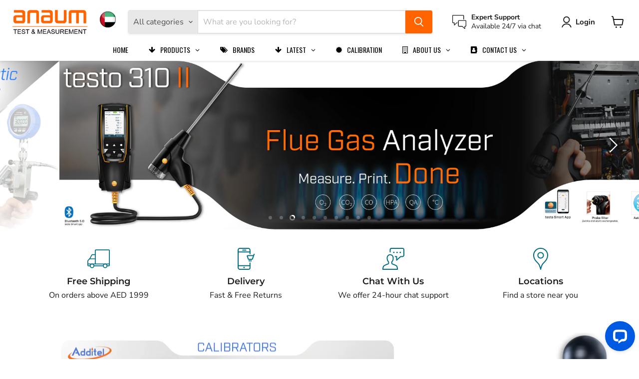

--- FILE ---
content_type: text/html; charset=utf-8
request_url: https://anaum.com/
body_size: 75311
content:
<!doctype html>
<html class="no-js no-touch" lang="en">
  <head>
<!-- Start of Booster Apps Seo-0.1--><title>Buy Quality Test &amp; Measurement Tools | Anaum Measuring Equipment LLC</title><meta name="description" content="Anaum Measuring Equipment LLC offers an extensive selection of Test &amp; Measurement tools from trusted brands. Enjoy top quality at the best prices. Shop now for the best deals online!" /><script type="application/ld+json">
  {
    "@context": "https://schema.org",
    "@type": "Organization",
    "name": "AMEdubai",
    "url": "https://anaum.com",
    "description": "Anaum Measuring Equipment LLC offers an extensive selection of Test \u0026 Measurement tools from trusted brands. Enjoy top quality at the best prices. Shop now for the best deals online!","image": "https://anaum.com/cdn/shop/t/19/assets/logo.png?v=1075",
      "logo": "https://anaum.com/cdn/shop/t/19/assets/logo.png?v=1075","sameAs": [""]
  }
</script><script type="application/ld+json">
  {
    "@context": "https://schema.org",
    "@type": "WebSite",
    "name": "AMEdubai",
    "url": "https://anaum.com",
    "potentialAction": {
      "@type": "SearchAction",
      "query-input": "required name=query",
      "target": "https://anaum.com/search?q={query}"
    }
  }
</script>
<!-- end of Booster Apps SEO -->

    <meta charset="utf-8">
    <meta http-equiv="x-ua-compatible" content="IE=edge">

    <link rel="preconnect" href="https://cdn.shopify.com">
    <link rel="preconnect" href="https://fonts.shopifycdn.com">
    <link rel="preconnect" href="https://v.shopify.com">
    <link rel="preconnect" href="https://cdn.shopifycloud.com">


    <style>
    .bcpo-value {
    display: none !important;
    }
    </style>

    

    

    
      <link rel="shortcut icon" href="//anaum.com/cdn/shop/files/anaum.ca_32x32.png?v=1713264794" type="image/png">
    

    
      <link rel="canonical" href="https://anaum.com/" />
    

    <meta name="viewport" content="width=device-width">

    
    





<meta property="og:site_name" content="AMEdubai">
<meta property="og:url" content="https://anaum.com/">
<meta property="og:title" content="Buy Quality Test &amp; Measurement Tools | Anaum Measuring Equipment LLC">
<meta property="og:type" content="website">
<meta property="og:description" content="Anaum Measuring Equipment LLC offers an extensive selection of Test &amp; Measurement tools from trusted brands. Enjoy top quality at the best prices. Shop now for the best deals online!">
















<meta name="twitter:title" content="Buy Quality Test &amp; Measurement Tools | Anaum Measuring Equipment LLC">
<meta name="twitter:description" content="Anaum Measuring Equipment LLC offers an extensive selection of Test &amp; Measurement tools from trusted brands. Enjoy top quality at the best prices. Shop now for the best deals online!">





    <link rel="preload" href="//anaum.com/cdn/fonts/nunito_sans/nunitosans_n7.25d963ed46da26098ebeab731e90d8802d989fa5.woff2" as="font" crossorigin="anonymous">
    <link rel="preload" as="style" href="//anaum.com/cdn/shop/t/19/assets/theme.css?v=179919925022703634111755289326">

    <script>window.performance && window.performance.mark && window.performance.mark('shopify.content_for_header.start');</script><meta name="google-site-verification" content="Af75nraeiTzxAdncY_zY4yeItpGHesy7EQ-15PIzWTk">
<meta id="shopify-digital-wallet" name="shopify-digital-wallet" content="/69991170266/digital_wallets/dialog">
<script async="async" src="/checkouts/internal/preloads.js?locale=en-AE"></script>
<script id="shopify-features" type="application/json">{"accessToken":"3b396770de138f3c750a8187f9bbc390","betas":["rich-media-storefront-analytics"],"domain":"anaum.com","predictiveSearch":true,"shopId":69991170266,"locale":"en"}</script>
<script>var Shopify = Shopify || {};
Shopify.shop = "amedubai.myshopify.com";
Shopify.locale = "en";
Shopify.currency = {"active":"AED","rate":"1.0"};
Shopify.country = "AE";
Shopify.theme = {"name":"Copy of Production","id":149839249626,"schema_name":"Empire","schema_version":"11.1.1","theme_store_id":838,"role":"main"};
Shopify.theme.handle = "null";
Shopify.theme.style = {"id":null,"handle":null};
Shopify.cdnHost = "anaum.com/cdn";
Shopify.routes = Shopify.routes || {};
Shopify.routes.root = "/";</script>
<script type="module">!function(o){(o.Shopify=o.Shopify||{}).modules=!0}(window);</script>
<script>!function(o){function n(){var o=[];function n(){o.push(Array.prototype.slice.apply(arguments))}return n.q=o,n}var t=o.Shopify=o.Shopify||{};t.loadFeatures=n(),t.autoloadFeatures=n()}(window);</script>
<script id="shop-js-analytics" type="application/json">{"pageType":"index"}</script>
<script defer="defer" async type="module" src="//anaum.com/cdn/shopifycloud/shop-js/modules/v2/client.init-shop-cart-sync_BT-GjEfc.en.esm.js"></script>
<script defer="defer" async type="module" src="//anaum.com/cdn/shopifycloud/shop-js/modules/v2/chunk.common_D58fp_Oc.esm.js"></script>
<script defer="defer" async type="module" src="//anaum.com/cdn/shopifycloud/shop-js/modules/v2/chunk.modal_xMitdFEc.esm.js"></script>
<script type="module">
  await import("//anaum.com/cdn/shopifycloud/shop-js/modules/v2/client.init-shop-cart-sync_BT-GjEfc.en.esm.js");
await import("//anaum.com/cdn/shopifycloud/shop-js/modules/v2/chunk.common_D58fp_Oc.esm.js");
await import("//anaum.com/cdn/shopifycloud/shop-js/modules/v2/chunk.modal_xMitdFEc.esm.js");

  window.Shopify.SignInWithShop?.initShopCartSync?.({"fedCMEnabled":true,"windoidEnabled":true});

</script>
<script>(function() {
  var isLoaded = false;
  function asyncLoad() {
    if (isLoaded) return;
    isLoaded = true;
    var urls = ["\/\/searchserverapi.com\/widgets\/shopify\/init.js?a=3i3w3T3M6R\u0026shop=amedubai.myshopify.com","https:\/\/accessories.w3apps.co\/js\/accessories.js?shop=amedubai.myshopify.com","https:\/\/atlantis.live.zoko.io\/scripts\/main.js?v=v2\u0026shop=amedubai.myshopify.com"];
    for (var i = 0; i < urls.length; i++) {
      var s = document.createElement('script');
      s.type = 'text/javascript';
      s.async = true;
      s.src = urls[i];
      var x = document.getElementsByTagName('script')[0];
      x.parentNode.insertBefore(s, x);
    }
  };
  if(window.attachEvent) {
    window.attachEvent('onload', asyncLoad);
  } else {
    window.addEventListener('load', asyncLoad, false);
  }
})();</script>
<script id="__st">var __st={"a":69991170266,"offset":14400,"reqid":"d5fe7ea6-67e3-4b49-ac28-ff133961509b-1769284849","pageurl":"anaum.com\/","u":"6b6583b0ebf6","p":"home"};</script>
<script>window.ShopifyPaypalV4VisibilityTracking = true;</script>
<script id="captcha-bootstrap">!function(){'use strict';const t='contact',e='account',n='new_comment',o=[[t,t],['blogs',n],['comments',n],[t,'customer']],c=[[e,'customer_login'],[e,'guest_login'],[e,'recover_customer_password'],[e,'create_customer']],r=t=>t.map((([t,e])=>`form[action*='/${t}']:not([data-nocaptcha='true']) input[name='form_type'][value='${e}']`)).join(','),a=t=>()=>t?[...document.querySelectorAll(t)].map((t=>t.form)):[];function s(){const t=[...o],e=r(t);return a(e)}const i='password',u='form_key',d=['recaptcha-v3-token','g-recaptcha-response','h-captcha-response',i],f=()=>{try{return window.sessionStorage}catch{return}},m='__shopify_v',_=t=>t.elements[u];function p(t,e,n=!1){try{const o=window.sessionStorage,c=JSON.parse(o.getItem(e)),{data:r}=function(t){const{data:e,action:n}=t;return t[m]||n?{data:e,action:n}:{data:t,action:n}}(c);for(const[e,n]of Object.entries(r))t.elements[e]&&(t.elements[e].value=n);n&&o.removeItem(e)}catch(o){console.error('form repopulation failed',{error:o})}}const l='form_type',E='cptcha';function T(t){t.dataset[E]=!0}const w=window,h=w.document,L='Shopify',v='ce_forms',y='captcha';let A=!1;((t,e)=>{const n=(g='f06e6c50-85a8-45c8-87d0-21a2b65856fe',I='https://cdn.shopify.com/shopifycloud/storefront-forms-hcaptcha/ce_storefront_forms_captcha_hcaptcha.v1.5.2.iife.js',D={infoText:'Protected by hCaptcha',privacyText:'Privacy',termsText:'Terms'},(t,e,n)=>{const o=w[L][v],c=o.bindForm;if(c)return c(t,g,e,D).then(n);var r;o.q.push([[t,g,e,D],n]),r=I,A||(h.body.append(Object.assign(h.createElement('script'),{id:'captcha-provider',async:!0,src:r})),A=!0)});var g,I,D;w[L]=w[L]||{},w[L][v]=w[L][v]||{},w[L][v].q=[],w[L][y]=w[L][y]||{},w[L][y].protect=function(t,e){n(t,void 0,e),T(t)},Object.freeze(w[L][y]),function(t,e,n,w,h,L){const[v,y,A,g]=function(t,e,n){const i=e?o:[],u=t?c:[],d=[...i,...u],f=r(d),m=r(i),_=r(d.filter((([t,e])=>n.includes(e))));return[a(f),a(m),a(_),s()]}(w,h,L),I=t=>{const e=t.target;return e instanceof HTMLFormElement?e:e&&e.form},D=t=>v().includes(t);t.addEventListener('submit',(t=>{const e=I(t);if(!e)return;const n=D(e)&&!e.dataset.hcaptchaBound&&!e.dataset.recaptchaBound,o=_(e),c=g().includes(e)&&(!o||!o.value);(n||c)&&t.preventDefault(),c&&!n&&(function(t){try{if(!f())return;!function(t){const e=f();if(!e)return;const n=_(t);if(!n)return;const o=n.value;o&&e.removeItem(o)}(t);const e=Array.from(Array(32),(()=>Math.random().toString(36)[2])).join('');!function(t,e){_(t)||t.append(Object.assign(document.createElement('input'),{type:'hidden',name:u})),t.elements[u].value=e}(t,e),function(t,e){const n=f();if(!n)return;const o=[...t.querySelectorAll(`input[type='${i}']`)].map((({name:t})=>t)),c=[...d,...o],r={};for(const[a,s]of new FormData(t).entries())c.includes(a)||(r[a]=s);n.setItem(e,JSON.stringify({[m]:1,action:t.action,data:r}))}(t,e)}catch(e){console.error('failed to persist form',e)}}(e),e.submit())}));const S=(t,e)=>{t&&!t.dataset[E]&&(n(t,e.some((e=>e===t))),T(t))};for(const o of['focusin','change'])t.addEventListener(o,(t=>{const e=I(t);D(e)&&S(e,y())}));const B=e.get('form_key'),M=e.get(l),P=B&&M;t.addEventListener('DOMContentLoaded',(()=>{const t=y();if(P)for(const e of t)e.elements[l].value===M&&p(e,B);[...new Set([...A(),...v().filter((t=>'true'===t.dataset.shopifyCaptcha))])].forEach((e=>S(e,t)))}))}(h,new URLSearchParams(w.location.search),n,t,e,['guest_login'])})(!0,!0)}();</script>
<script integrity="sha256-4kQ18oKyAcykRKYeNunJcIwy7WH5gtpwJnB7kiuLZ1E=" data-source-attribution="shopify.loadfeatures" defer="defer" src="//anaum.com/cdn/shopifycloud/storefront/assets/storefront/load_feature-a0a9edcb.js" crossorigin="anonymous"></script>
<script data-source-attribution="shopify.dynamic_checkout.dynamic.init">var Shopify=Shopify||{};Shopify.PaymentButton=Shopify.PaymentButton||{isStorefrontPortableWallets:!0,init:function(){window.Shopify.PaymentButton.init=function(){};var t=document.createElement("script");t.src="https://anaum.com/cdn/shopifycloud/portable-wallets/latest/portable-wallets.en.js",t.type="module",document.head.appendChild(t)}};
</script>
<script data-source-attribution="shopify.dynamic_checkout.buyer_consent">
  function portableWalletsHideBuyerConsent(e){var t=document.getElementById("shopify-buyer-consent"),n=document.getElementById("shopify-subscription-policy-button");t&&n&&(t.classList.add("hidden"),t.setAttribute("aria-hidden","true"),n.removeEventListener("click",e))}function portableWalletsShowBuyerConsent(e){var t=document.getElementById("shopify-buyer-consent"),n=document.getElementById("shopify-subscription-policy-button");t&&n&&(t.classList.remove("hidden"),t.removeAttribute("aria-hidden"),n.addEventListener("click",e))}window.Shopify?.PaymentButton&&(window.Shopify.PaymentButton.hideBuyerConsent=portableWalletsHideBuyerConsent,window.Shopify.PaymentButton.showBuyerConsent=portableWalletsShowBuyerConsent);
</script>
<script data-source-attribution="shopify.dynamic_checkout.cart.bootstrap">document.addEventListener("DOMContentLoaded",(function(){function t(){return document.querySelector("shopify-accelerated-checkout-cart, shopify-accelerated-checkout")}if(t())Shopify.PaymentButton.init();else{new MutationObserver((function(e,n){t()&&(Shopify.PaymentButton.init(),n.disconnect())})).observe(document.body,{childList:!0,subtree:!0})}}));
</script>
<link id="shopify-accelerated-checkout-styles" rel="stylesheet" media="screen" href="https://anaum.com/cdn/shopifycloud/portable-wallets/latest/accelerated-checkout-backwards-compat.css" crossorigin="anonymous">
<style id="shopify-accelerated-checkout-cart">
        #shopify-buyer-consent {
  margin-top: 1em;
  display: inline-block;
  width: 100%;
}

#shopify-buyer-consent.hidden {
  display: none;
}

#shopify-subscription-policy-button {
  background: none;
  border: none;
  padding: 0;
  text-decoration: underline;
  font-size: inherit;
  cursor: pointer;
}

#shopify-subscription-policy-button::before {
  box-shadow: none;
}

      </style>

<script>window.performance && window.performance.mark && window.performance.mark('shopify.content_for_header.end');</script>

    <link href="//anaum.com/cdn/shop/t/19/assets/theme.css?v=179919925022703634111755289326" rel="stylesheet" type="text/css" media="all" />

    
      <link href="//anaum.com/cdn/shop/t/19/assets/ripple.css?v=100240391239311985871742968434" rel="stylesheet" type="text/css" media="all" />
    

    
    <script>
      window.Theme = window.Theme || {};
      window.Theme.version = '11.1.1';
      window.Theme.name = 'Empire';
      window.Theme.routes = {
        "root_url": "/",
        "account_url": "/account",
        "account_login_url": "/account/login",
        "account_logout_url": "/account/logout",
        "account_register_url": "/account/register",
        "account_addresses_url": "/account/addresses",
        "collections_url": "/collections",
        "all_products_collection_url": "/collections/all",
        "search_url": "/search",
        "predictive_search_url": "/search/suggest",
        "cart_url": "/cart",
        "cart_add_url": "/cart/add",
        "cart_change_url": "/cart/change",
        "cart_clear_url": "/cart/clear",
        "product_recommendations_url": "/recommendations/products",
      };
    </script>
    
  <link href="//anaum.com/cdn/shop/t/19/assets/common.css?v=136062538287076513591742968434" rel="stylesheet" type="text/css" media="all" />

    <!-- Google Tag Manager -->
<script>(function(w,d,s,l,i){w[l]=w[l]||[];w[l].push({'gtm.start':
new Date().getTime(),event:'gtm.js'});var f=d.getElementsByTagName(s)[0],
j=d.createElement(s),dl=l!='dataLayer'?'&l='+l:'';j.async=true;j.src=
'https://www.googletagmanager.com/gtm.js?id='+i+dl;f.parentNode.insertBefore(j,f);
})(window,document,'script','dataLayer','GTM-NF8M3W8T');</script>
<!-- End Google Tag Manager -->
  <!-- BEGIN app block: shopify://apps/vo-product-options/blocks/embed-block/430cbd7b-bd20-4c16-ba41-db6f4c645164 --><script>var bcpo_product=null;   var bcpo_settings=bcpo_settings || {"fallback":"default","auto_select":"on","load_main_image":"on","replaceImage":"on","border_style":"round","tooltips":"show","sold_out_style":"transparent","theme":"light","jumbo_colors":"medium","jumbo_images":"medium","circle_swatches":"","inventory_style":"amazon","override_ajax":"relentless","add_price_addons":"on","theme2":"on","money_format2":"","money_format_without_currency":"","show_currency":"off","file_upload_warning":"off","global_auto_image_options":"","global_color_options":"","global_colors":[{"key":"","value":"ecf42f"}]};var inventory_quantity = [];if(bcpo_product) { for (var i = 0; i < bcpo_product.variants.length; i += 1) { bcpo_product.variants[i].inventory_quantity = inventory_quantity[i]; }}window.bcpo = window.bcpo || {}; bcpo.cart = {"note":null,"attributes":{},"original_total_price":0,"total_price":0,"total_discount":0,"total_weight":0.0,"item_count":0,"items":[],"requires_shipping":false,"currency":"AED","items_subtotal_price":0,"cart_level_discount_applications":[],"checkout_charge_amount":0}; bcpo.ogFormData = FormData; bcpo.money_with_currency_format = "\u003cspan class=money\u003e{{amount}} AED\u003c\/span\u003e";bcpo.money_format = "\u003cspan class=money\u003e {{amount}} AED\u003c\/span\u003e"; if (bcpo_settings) { bcpo_settings.shop_currency = "AED";} else { var bcpo_settings = {shop_currency: "AED" }; }</script>


<!-- END app block --><!-- BEGIN app block: shopify://apps/tipo-related-products/blocks/app-embed/75cf2d86-3988-45e7-8f28-ada23c99704f --><script type="text/javascript">
  
    
    
    var Globo = Globo || {};
    window.Globo.RelatedProducts = window.Globo.RelatedProducts || {}; window.moneyFormat = " {{amount}} AED"; window.shopCurrency = "AED";
    window.globoRelatedProductsConfig = {
      __webpack_public_path__ : "https://cdn.shopify.com/extensions/019a6293-eea2-75db-9d64-cc7878a1288f/related-test-cli3-121/assets/", apiUrl: "https://related-products.globo.io/api", alternateApiUrl: "https://related-products.globo.io",
      shop: "amedubai.myshopify.com", domain: "anaum.com",themeOs20: true, page: 'index',
      customer:null,
      urls:  { search: '/apps/glorelated/data', collection: '/apps/glorelated/data'} ,
      translation: {"add_to_cart":"Add to cart","added_to_cart":"Added to cart","add_selected_to_cart":"Add selected to cart","added_selected_to_cart":"Added selected to cart","sale":"Sale","total_price":"Total price:","this_item":"This item:","sold_out":"Sold out","add_to_cart_short":"ADD","added_to_cart_short":"ADDED"},
      settings: {"hidewatermark":false,"redirect":true,"new_tab":true,"image_ratio":"400:500","visible_tags":null,"hidden_tags":null,"hidden_collections":null,"exclude_tags":null,"carousel_autoplay":false,"carousel_disable_in_mobile":false,"carousel_loop":true,"carousel_rtl":false,"carousel_items":"5","sold_out":false,"discount":{"enable":false,"condition":"any","type":"percentage","value":10},"copyright":"Powered by \u003ca href=\"https:\/\/tipo.io\" target=\"_blank\" title=\"Make eCommerce better with Tipo Apps\"\u003eTipo\u003c\/a\u003e \u003ca href=\"https:\/\/apps.shopify.com\/globo-related-products\" target=\"_blank\"  title=\"Tipo Related Products, Upsell\"\u003eRelated\u003c\/a\u003e"},
      boughtTogetherIds: {},
      trendingProducts: ["siglent-sds1204x-e","extech-39240","siglent-sdm3045x","insize-6200-60","mitutoyo-7010s-stand","deltatrak-11040","tekneka-450","extech-mo280","extech-ec510","extech-45170","testo-0554-2650","hikmicro-eco-v","tekneka-tp-15","extech-ec600","apera-pc60-z","extech-cg204","extech-365510","tekneka-sd430","mitutoyo-7321a","pce-btm-2000l","siglent-spd3303c","hikmicro-hm-p201","hikmicro-pocket-2","besantek-bst-nt15-plus","flir-c3-x","extech-sd700","flir-tg165-x","extech-475044","testo-174h-bt","elitech-tlog-100h"],
      productBoughtTogether: {"type":"product_bought_together","enable":true,"title":{"text":"Frequently Bought Together","color":"#121212","fontSize":"25","align":"left"},"subtitle":{"text":"","color":"#121212","fontSize":"18"},"limit":"10","maxWidth":"1500","conditions":[{"id":"bought_together","status":1},{"id":"manual","status":1},{"id":"vendor","type":"same","status":1},{"id":"type","type":"same","status":1},{"id":"collection","type":"same","status":1},{"id":"tags","type":"same","status":1},{"id":"global","status":1}],"template":{"id":"2","elements":["price","addToCartBtn","variantSelector","saleLabel"],"productTitle":{"fontSize":"15","color":"#121212"},"productPrice":{"fontSize":"14","color":"#121212"},"productOldPrice":{"fontSize":16,"color":"#121212"},"button":{"fontSize":"14","color":"#FFFFFF","backgroundColor":"#121212"},"saleLabel":{"color":"#FFFFFF","backgroundColor":"#334FB4"},"this_item":true,"selected":true},"random":false,"discount":true},
      productRelated: {"type":"product_related","enable":true,"title":{"text":"Related products","color":"#121212","fontSize":"24","align":"left"},"subtitle":{"text":null,"color":"#121212","fontSize":"18"},"limit":"10","maxWidth":"1500","conditions":[{"id":"manual","status":0},{"id":"bought_together","status":0},{"id":"collection","type":"same","status":1},{"id":"vendor","type":"same","status":1},{"id":"type","type":"same","status":1},{"id":"tags","type":"same","status":1},{"id":"global","status":1}],"template":{"id":"1","elements":["price","saleLabel","variantSelector","addToCartBtn","customCarousel"],"productTitle":{"fontSize":"13","color":"#121212"},"productPrice":{"fontSize":"16","color":"#121212"},"productOldPrice":{"fontSize":"13","color":"#121212"},"button":{"fontSize":"13","color":"#FFFFFF","backgroundColor":"#121212"},"saleLabel":{"color":"#FFFFFF","backgroundColor":"#334FB4"},"this_item":false,"selected":false,"customCarousel":{"large":"4","small":"4","tablet":"3","mobile":"2"}},"random":false,"discount":false},
      cart: {"type":"cart","enable":true,"title":{"text":"What else do you need?","color":"#121212","fontSize":"20","align":"left"},"subtitle":{"text":"","color":"#121212","fontSize":"18"},"limit":"10","maxWidth":"1500","conditions":[{"id":"manual","status":1},{"id":"bought_together","status":1},{"id":"tags","type":"same","status":1},{"id":"global","status":1}],"template":{"id":"3","elements":["price","addToCartBtn","variantSelector","saleLabel"],"productTitle":{"fontSize":"14","color":"#121212"},"productPrice":{"fontSize":"14","color":"#121212"},"productOldPrice":{"fontSize":16,"color":"#121212"},"button":{"fontSize":"15","color":"#FFFFFF","backgroundColor":"#121212"},"saleLabel":{"color":"#FFFFFF","backgroundColor":"#334FB4"},"this_item":true,"selected":true},"random":false,"discount":false},
      basis_collection_handle: 'globo_basis_collection',
      widgets: [{"id":15287,"title":{"trans":[],"text":"Customers also viewed...","color":"#000000","fontSize":"25","align":"center"},"subtitle":{"trans":[],"text":null,"color":"#000000","fontSize":"18"},"when":{"type":"all_product","datas":{"products":[],"collections":[],"tags":[]}},"conditions":{"type":"manual","datas":{"products":[],"collections":[],"tags":[]},"condition":null},"template":{"id":"1","elements":["price","addToCartBtn","variantSelector","saleLabel",null],"productTitle":{"fontSize":"15","color":"#111111"},"productPrice":{"fontSize":"14","color":"#B12704"},"productOldPrice":{"fontSize":"14","color":"#989898"},"button":{"fontSize":"14","color":"#ffffff","backgroundColor":"#6371c7"},"saleLabel":{"color":"#ffffff","backgroundColor":"#c00000"},"selected":true,"this_item":true,"customCarousel":{"large":"4","small":"3","tablet":"2","mobile":"2"}},"positions":["product"],"maxWidth":1170,"limit":4,"random":0,"discount":0,"sort":0,"enable":1,"created_at":"2024-04-19 07:19:40","app_version":4,"layout":"23751","type":"widget"},{"id":15275,"title":{"trans":[],"text":"Related products","color":"#000000","fontSize":"25","align":"center"},"subtitle":{"trans":[],"text":null,"color":"#000000","fontSize":"18"},"when":{"type":"all_product","datas":{"products":[],"collections":[],"tags":[]}},"conditions":{"type":"manual","datas":{"products":[],"collections":[],"tags":[]},"condition":null},"template":{"id":"1","elements":["price","addToCartBtn","variantSelector","saleLabel",null],"productTitle":{"fontSize":"15","color":"#111111"},"productPrice":{"fontSize":"14","color":"#B12704"},"productOldPrice":{"fontSize":"14","color":"#989898"},"button":{"fontSize":"14","color":"#ffffff","backgroundColor":"#6371c7"},"saleLabel":{"color":"#ffffff","backgroundColor":"#c00000"},"selected":true,"this_item":true,"customCarousel":{"large":"4","small":"3","tablet":"2","mobile":"2"}},"positions":["cart"],"maxWidth":1170,"limit":4,"random":0,"discount":0,"sort":0,"enable":0,"created_at":"2024-04-18 13:30:27","app_version":4,"layout":"23758","type":"widget"}],
      offers: [],
      view_name: 'globo.alsobought', cart_properties_name: '_bundle', upsell_properties_name: '_upsell_bundle',
      discounted_ids: [],discount_min_amount: 0,offerdiscounted_ids: [],offerdiscount_min_amount: 0,data: {},cartdata:{ ids: [],handles: [], vendors: [], types: [], tags: [], collections: [] },upselldatas:{},cartitems:[],cartitemhandles: [],manualCollectionsDatas: {},layouts: [],
      no_image_url: "https://cdn.shopify.com/s/images/admin/no-image-large.gif",
      manualRecommendations:[], manualVendors:[], manualTags:[], manualProductTypes:[], manualCollections:[],
      app_version : 4,
      collection_handle: "", curPlan :  "PROFESSIONAL" ,
    }; globoRelatedProductsConfig.layouts[23754] = {"id":23754,"shop_id":41257,"page":"index","layout":"add_on","condition":null,"label":"Homepage Add on","title":{"color":"#121212","fontSize":"20","align":"left"},"subtitle":{"color":"#989898","fontSize":"14"},"maxWidth":1170,"maxItem":10,"template":{"id":"1","elements":["variantSelector","price","saleLabel","addToCartBtn"],"productTitle":{"fontSize":"16","color":"#121212"},"productPrice":{"fontSize":"16","color":"#c00000"},"productOldPrice":{"fontSize":"13","color":"#989898"},"button":{"fontSize":"13","color":"#FFFFFF","backgroundColor":"#121212"},"saleLabel":{"color":"#FFFFFF","backgroundColor":"#c00000"},"selected":true,"this_item":true,"customCarousel":{"large":4,"small":3,"tablet":2,"mobile":2},"position":"2","htmlelement":""},"isdefault":1,"enable":1,"parentLayout":0,"created_at":null,"updated_at":null}; globoRelatedProductsConfig.settings.hidewatermark= true;
       
</script>
<style>
  
    
    
    
    
    
    

    
  
    
    
    
    
    
    

    
  
</style>
<script>
  document.addEventListener('DOMContentLoaded', function () {
    document.querySelectorAll('[class*=globo_widget_]').forEach(function (el) {
      if (el.clientWidth < 600) {
        el.classList.add('globo_widget_mobile');
      }
    });
  });
</script>

<!-- BEGIN app snippet: globo-alsobought-style -->
<style>
    .ga-products-box .ga-product_image:after{padding-top:100%;}
    @media only screen and (max-width:749px){.return-link-wrapper{margin-bottom:0 !important;}}
    
        
        
            
                
                
                  .ga-products-box .ga-product_image:after{padding-top:125.0%;}
                
            
        
    
    
       

                #wigget_15287{max-width:1170px !important;margin:15px auto;}
                #wigget_15275{max-width:1170px !important;margin:15px auto;}
</style>
<!-- END app snippet --><!-- BEGIN app snippet: globo-alsobought-template -->
<script id="globoRelatedProductsTemplate2" type="template/html">
  {% if box.template.id == 1 or box.template.id == '1' %}
  <div id="{{box.id}}" data-title="{{box.title.text | escape}}" class="ga ga-template_1 ga-products-box ga-template_themeid_{{ theme_store_id  }}"> {% if box.title and box.title.text and box.title.text != '' %} <h2 class="ga-title section-title"> <span>{{box.title.text}}</span> </h2> {% endif %} {% if box.subtitle and box.subtitle.text and box.subtitle.text != '' %} <div class="ga-subtitle">{{box.subtitle.text}}</div> {% endif %} <div class="ga-products"> <div class="ga-carousel_wrapper"> <div class="ga-carousel gowl-carousel" data-products-count="{{products.size}}"> {% for product in products %} {% assign first_available_variant = false %} {% for variant in product.variants %} {% if first_available_variant == false and variant.available %} {% assign first_available_variant = variant %} {% endif %} {% endfor %} {% if first_available_variant == false %} {% assign first_available_variant = product.variants[0] %} {% endif %} {% if product.images[0] %} {% assign featured_image = product.images[0] | img_url: '350x' %} {% else %} {% assign featured_image = no_image_url | img_url: '350x' %} {% endif %} <div class="ga-product" data-product-id="{{product.id}}"> <a {% if settings.new_tab %} target="_blank" {% endif %} href="/products/{{product.handle}}"> {% if box.template.elements contains 'saleLabel' and first_available_variant.compare_at_price > first_available_variant.price %} <span class="ga-label ga-label_sale">{{translation.sale}}</span> {% endif %} {% unless product.available %} <span class="ga-label ga-label_sold">{{translation.sold_out}}</span> {% endunless %} <div class="ga-product_image ga-product_image_{{product.id}}" id="ga-product_image_{{product.id}}" style="background-image: url('{{featured_image}}')"> <span></span> </div> </a> <a class="ga-product_title  " {% if settings.new_tab %} target="_blank" {% endif %} href="/products/{{product.handle}}">{{product.title}}</a> {% assign variants_size = product.variants | size %} <div class="ga-product_variants-container{% unless box.template.elements contains 'variantSelector' %} ga-hide{% endunless %}"> <select aria-label="Variant" class="ga-product_variant_select {% if variants_size == 1 %}ga-hide{% endif %}"> {% for variant in product.variants %} <option {% if first_available_variant.id == variant.id %} selected {% endif %} {% unless variant.available %} disabled {% endunless %} data-image="{% if variant.featured_image %}{{variant.featured_image.src | img_url: '350x'}}{% else %}{{featured_image}}{% endif %}" data-available="{{variant.available}}" data-compare_at_price="{{variant.compare_at_price}}" data-price="{{variant.price}}" value="{{variant.id}}">{{variant.title}} {% unless variant.available %} - {{translation.sold_out}} {% endunless %} </option> {% endfor %} </select> </div> {% if settings.setHideprice %} {% else %} {% if box.template.elements contains 'price' %} <span class="ga-product_price-container"> <span class="ga-product_price money   {% if first_available_variant.compare_at_price > first_available_variant.price %} ga-product_have_oldprice {% endif %}">{{first_available_variant.price | money}}</span> {% if first_available_variant.compare_at_price > first_available_variant.price %} <s class="ga-product_oldprice money">{{first_available_variant.compare_at_price | money}}</s> {% endif %} </span> {% endif %} {% if box.template.elements contains 'addToCartBtn' %} <button class="ga-product_addtocart" type="button" data-add="{{translation.add_to_cart}}" data-added="{{translation.added_to_cart}}">{{translation.add_to_cart}}</button> {% endif %} {% endif %} </div> {% endfor %} </div> </div> {%- unless settings.hidewatermark == true -%} <p style="text-align: right;font-size:small;display: inline-block !important; width: 100%;">{% if settings.copyright !='' %}{{ settings.copyright }}{%- endif -%}</p>{%- endunless -%} </div> </div>
  {% elsif box.template.id == 2 or box.template.id == '2' %}
  <div id="{{box.id}}" data-title="{{box.title.text | escape}}" class="ga ga-template_2 ga-products-box "> {% if box.title and box.title.text and box.title.text != '' %} <h2 class="ga-title section-title "> <span>{{box.title.text}}</span> </h2> {% endif %} {% if box.subtitle and box.subtitle.text and box.subtitle.text != '' %} <div class="ga-subtitle">{{box.subtitle.text}}</div> {% endif %} {% assign total_price = 0 %} {% assign total_sale_price = 0 %} <div class="ga-products"> <div class="ga-products_image"> {% for product in products %} {% assign first_available_variant = false %} {% for variant in product.variants %} {% if first_available_variant == false and variant.available %} {% assign first_available_variant = variant %} {% endif %} {% endfor %} {% if first_available_variant == false %} {% assign first_available_variant = product.variants[0] %} {% endif %} {% if first_available_variant.available and box.template.selected %} {% assign total_price = total_price | plus: first_available_variant.price %} {% if first_available_variant.compare_at_price > first_available_variant.price %} {% assign total_sale_price = total_sale_price | plus: first_available_variant.compare_at_price %} {% else %} {% assign total_sale_price = total_sale_price | plus: first_available_variant.price %} {% endif %} {% endif %} {% if product.images[0] %} {% assign featured_image = product.images[0] | img_url: '350x' %} {% else %} {% assign featured_image = no_image_url | img_url: '350x' %} {% endif %} <div class="ga-product {% if forloop.last %}last{% endif %}" id="ga-product_{{product.id}}"> <a {% if settings.new_tab %} target="_blank" {% endif %} href="/products/{{product.handle}}"> {% unless product.available %} <span class="ga-label ga-label_sold">{{translation.sold_out}}</span> {% endunless %} <img class="ga-product_image_{{product.id}}" id="ga-product_image_{{product.id}}" src="{{featured_image}}" alt="{{product.title}}"/> </a> </div> {% endfor %} {% if settings.setHideprice %} {% else %} <div class="ga-product-form {% unless total_price > 0 %}ga-hide{% endunless %}"> {% if box.template.elements contains 'price' %} <div> {{translation.total_price}} <span class="ga-product_price ga-product_totalprice money">{{total_price | money}}</span> <span class="ga-product_oldprice ga-product_total_sale_price money {% if total_price >= total_sale_price %} ga-hide {% endif %}">{{ total_sale_price | money}}</span> </div> {% endif %} {% if box.template.elements contains 'addToCartBtn' %} <button class="ga-addalltocart" type="button" data-add="{{translation.add_selected_to_cart}}" data-added="{{translation.added_selected_to_cart}}">{{translation.add_selected_to_cart}}</button> {% endif %} </div> {% endif %} </div> </div> <ul class="ga-products-input"> {% for product in products %} {% assign first_available_variant = false %} {% for variant in product.variants %} {% if first_available_variant == false and variant.available %} {% assign first_available_variant = variant %} {% endif %} {% endfor %} {% if first_available_variant == false %} {% assign first_available_variant = product.variants[0] %} {% endif %} {% if product.images[0] %} {% assign featured_image = product.images[0] | img_url: '350x' %} {% else %} {% assign featured_image = no_image_url | img_url: '350x' %} {% endif %} <li class="ga-product{% unless box.template.selected %} ga-deactive{% endunless %}" data-product-id="{{product.id}}"> <input {% unless product.available %} disabled {% endunless %} class="selectedItem" {% if box.template.selected and product.available == true %} checked {% endif %} type="checkbox" value="{{product.id}}"/> <a class="ga-product_title" {% if settings.new_tab %} target="_blank" {% endif %} href="/products/{{product.handle}}"> {% if product.id == cur_product_id %} <strong>{{translation.this_item}} </strong> {% endif %} {{product.title}} {% unless product.available %} - {{translation.sold_out}} {% endunless %} </a> {% assign variants_size = product.variants | size %} <div class="ga-product_variants-container{% unless box.template.elements contains 'variantSelector' %} ga-hide{% endunless %}"> <select {% unless product.available %} disabled {% endunless %} aria-label="Variant" class="ga-product_variant_select {% if variants_size == 1 %}ga-hide{% endif %}"> {% for variant in product.variants %} <option {% if first_available_variant.id == variant.id %} selected {% endif %} {% unless variant.available %} disabled {% endunless %} data-image="{% if variant.featured_image %}{{variant.featured_image.src | img_url: '100x'}}{% else %}{{featured_image}}{% endif %}" data-available="{{variant.available}}" data-compare_at_price="{{variant.compare_at_price}}" data-price="{{variant.price}}" value="{{variant.id}}">{{variant.title}} {% unless variant.available %} - {{translation.sold_out}} {% endunless %} </option> {% endfor %} </select> </div> {% if settings.setHideprice %} {% else %} {% if box.template.elements contains 'price' %} <span class="ga-product_price-container"> <span class="ga-product_price money   {% if first_available_variant.compare_at_price > first_available_variant.price %} ga-product_have_oldprice {% endif %}">{{first_available_variant.price | money}}</span> {% if first_available_variant.compare_at_price > first_available_variant.price %} <s class="ga-product_oldprice money">{{first_available_variant.compare_at_price | money}}</s> {% endif %} </span> {% endif %} {% endif %} </li> {% endfor %} </ul> {%- unless settings.hidewatermark == true -%} <p style="text-align: right;font-size:small;display: inline-block !important; width: 100%;"> {% if settings.copyright !='' %} {{ settings.copyright }} {%- endif -%} </p> {%- endunless -%} </div>
  {% elsif box.template.id == 3 or box.template.id == '3' %}
  <div id="{{box.id}}" data-title="{{box.title.text | escape}}" class="ga ga-template_3 ga-products-box  "> {% if box.title and box.title.text and box.title.text != '' %} <h2 class="ga-title section-title "> <span>{{box.title.text}}</span> </h2> {% endif %} {% if box.subtitle and box.subtitle.text and box.subtitle.text != '' %} <div class="ga-subtitle">{{box.subtitle.text}}</div> {% endif %} {% assign total_price = 0 %} {% assign total_sale_price = 0 %} <div class="ga-products"> <ul class="ga-products-table"> {% for product in products %} {% assign first_available_variant = false %} {% for variant in product.variants %} {% if first_available_variant == false and variant.available %} {% assign first_available_variant = variant %} {% endif %} {% endfor %} {% if first_available_variant == false %} {% assign first_available_variant = product.variants[0] %} {% endif %} {% if first_available_variant.available and box.template.selected %} {% assign total_price = total_price | plus: first_available_variant.price %} {% if first_available_variant.compare_at_price > first_available_variant.price %} {% assign total_sale_price = total_sale_price | plus: first_available_variant.compare_at_price %} {% else %} {% assign total_sale_price = total_sale_price | plus: first_available_variant.price %} {% endif %} {% endif %} {% if product.images[0] %} {% assign featured_image = product.images[0] | img_url: '100x' %} {% else %} {% assign featured_image = no_image_url | img_url: '100x' %} {% endif %} <li class="ga-product{% unless box.template.selected %} ga-deactive{% endunless %}" data-product-id="{{product.id}}"> <div class="product_main"> <input {% unless product.available %} disabled {% endunless %} class="selectedItem" {% if box.template.selected and product.available == true %} checked {% endif %} type="checkbox" value=""/> <a {% if settings.new_tab %} target="_blank" {% endif %} href="/products/{{product.handle}}" class="ga-products_image"> {% unless product.available %} <span class="ga-label ga-label_sold">{{translation.sold_out}}</span> {% endunless %} <span> <img class="ga-product_image_{{product.id}}" id="ga-product_image_{{product.id}}" src="{{featured_image}}" alt="{{product.title}}"/> </span> </a> <div> <a class="ga-product_title" {% if settings.new_tab %} target="_blank" {% endif %} href="/products/{{product.handle}}"> {% if product.id == cur_product_id %} <strong>{{translation.this_item}} </strong> {% endif %} {{product.title}} {% unless product.available %} - {{translation.sold_out}} {% endunless %} </a> </div> </div> {% assign variants_size = product.variants | size %} <div class="ga-product_variants-container{% unless box.template.elements contains 'variantSelector' %} ga-hide{% endunless %}"> <select {% unless product.available %} disabled {% endunless %} aria-label="Variant" class="ga-product_variant_select {% if variants_size == 1 %}ga-hide{% endif %}"> {% for variant in product.variants %} <option {% if first_available_variant.id == variant.id %} selected {% endif %} {% unless variant.available %} disabled {% endunless %} data-image="{% if variant.featured_image %}{{variant.featured_image.src | img_url: '100x'}}{% else %}{{featured_image}}{% endif %}" data-available="{{variant.available}}" data-compare_at_price="{{variant.compare_at_price}}" data-price="{{variant.price}}" value="{{variant.id}}">{{variant.title}} {% unless variant.available %} - {{translation.sold_out}} {% endunless %} </option> {% endfor %} </select> </div> {% if settings.setHideprice %} {% else %} {% if box.template.elements contains 'price' %} <span class="ga-product_price-container"> <span class="ga-product_price money   {% if first_available_variant.compare_at_price > first_available_variant.price %} ga-product_have_oldprice {% endif %}">{{first_available_variant.price | money}}</span> {% if first_available_variant.compare_at_price > first_available_variant.price %} <s class="ga-product_oldprice money">{{first_available_variant.compare_at_price | money}}</s> {% endif %} </span> {% endif %} {% endif %} </li> {% endfor %} </ul> {% if settings.setHideprice %} {% else %} <div class="ga-product-form{% unless box.template.selected or total_price > 0 %} ga-hide{% endunless %}"> {% if box.template.elements contains 'price' %} <div>{{translation.total_price}} <span class="ga-product_price ga-product_totalprice money">{{total_price | money}}</span> <span class="ga-product_oldprice ga-product_total_sale_price money {% if total_price >= total_sale_price %} ga-hide {% endif %}">{{ total_sale_price | money}}</span> </div> {% endif %} {% if box.template.elements contains 'addToCartBtn' %} <button class="ga-addalltocart" type="button" data-add="{{translation.add_selected_to_cart}}" data-added="{{translation.added_selected_to_cart}}">{{translation.add_selected_to_cart}}</button> {% endif %} </div> {% endif %} </div> {%- unless settings.hidewatermark == true -%} <p style="text-align: right;font-size:small;display: inline-block !important; width: 100%;"> {% if settings.copyright !='' %} {{ settings.copyright }} {%- endif -%} </p> {%- endunless -%} </div>
  {% elsif box.template.id == 4 or box.template.id == '4' %}
  <div id="{{box.id}}" data-title="{{box.title.text | escape}}" class="ga ga-template_4 ga-products-box"> {% if box.title and box.title.text and box.title.text != '' %} <h2 class="ga-title section-title"> <span>{{box.title.text}}</span> </h2> {% endif %} {% if box.subtitle and box.subtitle.text and box.subtitle.text != '' %} <div class="ga-subtitle">{{box.subtitle.text}}</div> {% endif %} {% assign total_price = 0 %} <div class="ga-products"> <div class="ga-products_wrapper"> <ul class="ga-related-products" data-products-count="{{products.size}}"> {% for product in products %} {% assign first_available_variant = false %} {% for variant in product.variants %} {% if first_available_variant == false and variant.available %} {% assign first_available_variant = variant %} {% endif %} {% endfor %} {% if first_available_variant == false %} {% assign first_available_variant = product.variants[0] %} {% endif %} {% if first_available_variant.available and box.template.selected %} {% assign total_price = total_price | plus: first_available_variant.price %} {% endif %} {% if product.images[0] %} {% assign featured_image = product.images[0] | img_url: '350x' %} {% else %} {% assign featured_image = no_image_url | img_url: '350x' %} {% endif %} <li class="ga-product" data-product-id="{{product.id}}"> <div class="ga-product-wp"> <a {% if settings.new_tab %} target="_blank" {% endif %} href="/products/{{product.handle}}"> {% if box.template.elements contains 'saleLabel' and first_available_variant.compare_at_price > first_available_variant.price %} <span class="ga-label ga-label_sale">{{translation.sale}}</span> {% endif %} {% unless product.available %} <span class="ga-label ga-label_sold">{{translation.sold_out}}</span> {% endunless %} <div class="ga-product_image ga-product_image_{{product.id}}" id="ga-product_image_{{product.id}}" style="background-image: url('{{featured_image}}')"> <span></span> </div> </a> <a class="ga-product_title " {% if settings.new_tab %} target="_blank" {% endif %} href="/products/{{product.handle}}">{{product.title}}</a> {% assign variants_size = product.variants | size %} <div class="ga-product_variants-container{% unless box.template.elements contains 'variantSelector' %} ga-hide{% endunless %}"> <select aria-label="Variant" class="ga-product_variant_select {% if variants_size == 1 %}ga-hide{% endif %}"> {% for variant in product.variants %} <option {% if first_available_variant.id == variant.id %} selected {% endif %} {% unless variant.available %} disabled {% endunless %} data-image="{% if variant.featured_image %}{{variant.featured_image.src | img_url: '350x'}}{% else %}{{featured_image}}{% endif %}" data-available="{{variant.available}}" data-compare_at_price="{{variant.compare_at_price}}" data-price="{{variant.price}}" value="{{variant.id}}">{{variant.title}} {% unless variant.available %} - {{translation.sold_out}} {% endunless %} </option> {% endfor %} </select> </div> {% if settings.setHideprice %} {% else %} {% if box.template.elements contains 'price' %} <span class="ga-product_price-container"> <span class="ga-product_price money  {% if first_available_variant.compare_at_price > first_available_variant.price %} ga-product_have_oldprice {% endif %}">{{first_available_variant.price | money}}</span> {% if first_available_variant.compare_at_price > first_available_variant.price %} <s class="ga-product_oldprice money">{{first_available_variant.compare_at_price | money}}</s> {% endif %} </span> {% endif %} {% endif %} </div> </li> {% endfor %} </ul> {% if settings.setHideprice %} {% else %} <div class="ga-product-form{% unless box.template.selected or total_price > 0 %} ga-hide{% endunless %}"> {% if box.template.elements contains 'price' %} <div class="ga-total-box">{{translation.total_price}} <span class="ga-product_price ga-product_totalprice money">{{total_price | money}}</span> </div> {% endif %} {% if box.template.elements contains 'addToCartBtn' %} <button class="ga-addalltocart" type="button" data-add="{{translation.add_selected_to_cart}}" data-added="{{translation.added_selected_to_cart}}">{{translation.add_selected_to_cart}}</button> {% endif %} </div> {% endif %} </div> </div> {%- unless settings.hidewatermark == true -%} <p style="text-align: right;font-size:small;display: inline-block !important; width: 100%;"> {% if settings.copyright !='' %} {{ settings.copyright }} {%- endif -%} </p> {%- endunless -%} </div>
  {% elsif box.template.id == 5 or box.template.id == '5' %}
  <div id="{{box.id}}" data-title="{{box.title.text | escape}}" class="ga ga-template_5 ga-products-box"> {% if box.title and box.title.text and box.title.text != '' %} <h2 class="ga-title section-title"> <span>{{box.title.text}}</span> </h2> {% endif %} {% if box.subtitle and box.subtitle.text and box.subtitle.text != '' %} <div class="ga-subtitle">{{box.subtitle.text}}</div> {% endif %} {% assign total_price = 0 %} <div class="ga-products"> <div class="ga-products_wrapper"> <ul class="ga-related-vertical" data-products-count="{{products.size}}"> {% for product in products %} {% assign first_available_variant = false %} {% for variant in product.variants %} {% if first_available_variant == false and variant.available %} {% assign first_available_variant = variant %} {% endif %} {% endfor %} {% if first_available_variant == false %} {% assign first_available_variant = product.variants[0] %} {% endif %} {% if first_available_variant.available and box.template.selected %} {% assign total_price = total_price | plus: first_available_variant.price %} {% endif %} {% if product.images[0] %} {% assign featured_image = product.images[0] | img_url: '350x' %} {% else %} {% assign featured_image = no_image_url | img_url: '350x' %} {% endif %} <li class="ga-product" data-product-id="{{product.id}}"> <a class="ga-product-image-wp" {% if settings.new_tab %} target="_blank" {% endif %} href="/products/{{product.handle}}"> {% if box.template.elements contains 'saleLabel' and first_available_variant.compare_at_price > first_available_variant.price %} <span class="ga-label ga-label_sale">{{translation.sale}}</span> {% endif %} {% unless product.available %} <span class="ga-label ga-label_sold">{{translation.sold_out}}</span> {% endunless %} <div class="ga-product_image ga-product_image_{{product.id}}" id="ga-product_image_{{product.id}}" style="background-image: url('{{featured_image}}')"> <span></span> </div> </a> <div class="ga-related-vertical-content"> <a class="ga-product_title " {% if settings.new_tab %} target="_blank" {% endif %} href="/products/{{product.handle}}">{{product.title}}</a> {% assign variants_size = product.variants | size %} <div class="ga-product_variants-container{% unless box.template.elements contains 'variantSelector' %} ga-hide{% endunless %}"> <select aria-label="Variant" class="ga-product_variant_select {% if variants_size == 1 %}ga-hide{% endif %}"> {% for variant in product.variants %} <option {% if first_available_variant.id == variant.id %} selected {% endif %} {% unless variant.available %} disabled {% endunless %} data-image="{% if variant.featured_image %}{{variant.featured_image.src | img_url: '350x'}}{% else %}{{featured_image}}{% endif %}" data-available="{{variant.available}}" data-compare_at_price="{{variant.compare_at_price}}" data-price="{{variant.price}}" value="{{variant.id}}">{{variant.title}} {% unless variant.available %} - {{translation.sold_out}} {% endunless %} </option> {% endfor %} </select> </div> {% if settings.setHideprice %} {% else %} {% if box.template.elements contains 'price' %} <span class="ga-product_price-container"> <span class="ga-product_price money  {% if first_available_variant.compare_at_price > first_available_variant.price %} ga-product_have_oldprice {% endif %}">{{first_available_variant.price | money}}</span> {% if first_available_variant.compare_at_price > first_available_variant.price %} <s class="ga-product_oldprice money">{{first_available_variant.compare_at_price | money}}</s> {% endif %} </span> {% endif %} {% endif %} </div> {% if settings.setHideprice %} {% else %} {% if box.template.elements contains 'addToCartBtn' %} <div class="ga-product_addtocart_wp"> <button class="ga-product_addtocart" type="button" data-add="{{translation.add_to_cart}}" data-added="{{translation.added_to_cart}}">{{translation.add_to_cart}}</button> </div> {% endif %} {% endif %} </li> {% endfor %} </ul> </div> </div> {%- unless settings.hidewatermark == true -%} <p style="text-align: right;font-size:small;display: inline-block !important; width: 100%;"> {% if settings.copyright !='' %} {{ settings.copyright }} {%- endif -%} </p> {%- endunless -%} </div>
  {% elsif box.template.id == 6 or box.template.id == '6' %}
  <div id="{{box.id}}" data-title="{{box.title.text | escape}}" class="ga ga-template_6 ga-products-box"> {% if box.title and box.title.text and box.title.text != '' %} <h2 class="ga-title section-title"> <span>{{box.title.text}}</span> </h2> {% endif %} {% if box.subtitle and box.subtitle.text and box.subtitle.text != '' %} <div class="ga-subtitle">{{box.subtitle.text}}</div> {% endif %} <div class="ga-products"> <div class="ga-carousel_wrapper"> <div class="ga-carousel gowl-carousel" data-products-count="{{products.size}}"> {% for product in products %} {% assign first_available_variant = false %} {% for variant in product.variants %} {% if first_available_variant == false and variant.available %} {% assign first_available_variant = variant %} {% endif %} {% endfor %} {% if first_available_variant == false %} {% assign first_available_variant = product.variants[0] %} {% endif %} {% if product.images[0] %} {% assign featured_image = product.images[0] | img_url: '350x' %} {% else %} {% assign featured_image = no_image_url | img_url: '350x' %} {% endif %} <div class="ga-product" data-product-id="{{product.id}}"> <a class="ga-product-image-wp" {% if settings.new_tab %} target="_blank" {% endif %} href="/products/{{product.handle}}"> {% if box.template.elements contains 'saleLabel' and first_available_variant.compare_at_price > first_available_variant.price %} <span class="ga-label ga-label_sale">{{translation.sale}}</span> {% endif %} {% unless product.available %} <span class="ga-label ga-label_sold">{{translation.sold_out}}</span> {% endunless %} <div class="ga-product_image ga-product_image_{{product.id}}" id="ga-product_image_{{product.id}}" style="background-image: url('{{featured_image}}')"> <span></span> </div> </a> <div class="ga-related-vertical-content"> <a class="ga-product_title " {% if settings.new_tab %} target="_blank" {% endif %} href="/products/{{product.handle}}">{{product.title}}</a> {% assign variants_size = product.variants | size %} <div class="ga-product_variants-container{% unless box.template.elements contains 'variantSelector' %} ga-hide{% endunless %}"> <select aria-label="Variant" class="ga-product_variant_select {% if variants_size == 1 %}ga-hide{% endif %}"> {% for variant in product.variants %} <option {% if first_available_variant.id == variant.id %} selected {% endif %} {% unless variant.available %} disabled {% endunless %} data-image="{% if variant.featured_image %}{{variant.featured_image.src | img_url: '350x'}}{% else %}{{featured_image}}{% endif %}" data-available="{{variant.available}}" data-compare_at_price="{{variant.compare_at_price}}" data-price="{{variant.price}}" value="{{variant.id}}">{{variant.title}} {% unless variant.available %} - {{translation.sold_out}} {% endunless %} </option> {% endfor %} </select> </div> {% if settings.setHideprice %} {% else %} {% if box.template.elements contains 'price' %} <span class="ga-product_price-container"> <span class="ga-product_price money  {% if first_available_variant.compare_at_price > first_available_variant.price %} ga-product_have_oldprice {% endif %}">{{first_available_variant.price | money}}</span> {% if first_available_variant.compare_at_price > first_available_variant.price %} <s class="ga-product_oldprice money">{{first_available_variant.compare_at_price | money}}</s> {% endif %} </span> {% endif %} {% if box.template.elements contains 'addToCartBtn' %} <button class="ga-product_addtocart" type="button" data-add="{{translation.add_to_cart}}" data-added="{{translation.added_to_cart}}">{{translation.add_to_cart}}</button> {% endif %} {% endif %} </div> </div> {% endfor %} </div> </div> </div> {%- unless settings.hidewatermark == true -%} <p style="text-align: right;font-size:small;display: inline-block !important; width: 100%;"> {% if settings.copyright !='' %} {{ settings.copyright }} {%- endif -%} </p> {%- endunless -%} </div>
  {% endif %}
</script>

<!-- END app snippet -->
<!-- END app block --><!-- BEGIN app block: shopify://apps/globo-mega-menu/blocks/app-embed/7a00835e-fe40-45a5-a615-2eb4ab697b58 -->
<link href="//cdn.shopify.com/extensions/019be4fb-bfc8-74a5-a8d9-c694285f11c2/menufrontend-305/assets/main-navigation-styles.min.css" rel="stylesheet" type="text/css" media="all" />
<link href="//cdn.shopify.com/extensions/019be4fb-bfc8-74a5-a8d9-c694285f11c2/menufrontend-305/assets/theme-styles.min.css" rel="stylesheet" type="text/css" media="all" />
<script type="text/javascript" hs-ignore data-cookieconsent="ignore" data-ccm-injected>
document.getElementsByTagName('html')[0].classList.add('globo-menu-loading');
window.GloboMenuConfig = window.GloboMenuConfig || {}
window.GloboMenuConfig.curLocale = "en";
window.GloboMenuConfig.shop = "amedubai.myshopify.com";
window.GloboMenuConfig.GloboMenuLocale = "en";
window.GloboMenuConfig.locale = "en";
window.menuRootUrl = "";
window.GloboMenuCustomer = false;
window.GloboMenuAssetsUrl = 'https://cdn.shopify.com/extensions/019be4fb-bfc8-74a5-a8d9-c694285f11c2/menufrontend-305/assets/';
window.GloboMenuFilesUrl = '//anaum.com/cdn/shop/files/';
window.GloboMenuLinklists = {"main-menu": [{'url' :"\/", 'title': "Home"},{'url' :"\/collections\/all", 'title': "Products"},{'url' :"\/pages\/applications", 'title': "Applications"},{'url' :"\/pages\/brands", 'title': "Brands"},{'url' :"\/pages\/company-profile", 'title': "Company"}],"footer": [{'url' :"\/search", 'title': "Search"}],"about": [{'url' :"\/pages\/about-us", 'title': "Company Info"},{'url' :"\/pages\/contact-us", 'title': "Contact Us"}],"my-account": [{'url' :"\/cart", 'title': "View Cart"},{'url' :"\/account\/register", 'title': "Sign-In"},{'url' :"\/account", 'title': "Order Status"}],"helpful-info": [{'url' :"\/pages\/shipping-returns", 'title': "Shipping \u0026 Returns"},{'url' :"\/pages\/privacy-policy", 'title': "Privacy Policy"},{'url' :"\/pages\/terms-conditions", 'title': "Terms \u0026 Conditions"}],"brands": [{'url' :"\/collections\/additel", 'title': "Additel"},{'url' :"\/collections\/anaum", 'title': "Anaum"},{'url' :"\/collections\/apera-instruments", 'title': "Apera"},{'url' :"\/collections\/atten", 'title': "Atten"},{'url' :"\/collections\/besantek", 'title': "Besantek"},{'url' :"\/collections\/bw-technologies", 'title': "BWTechnologies"},{'url' :"\/collections\/chauvin-arnoux", 'title': "ChauvinAnroux"},{'url' :"\/collections\/druck", 'title': "Druck"},{'url' :"\/collections\/deltatrak", 'title': "DeltaTrak"},{'url' :"\/collections\/extech-instruments", 'title': "Extech"},{'url' :"\/collections\/elitech", 'title': "Elitech"},{'url' :"\/collections\/flir", 'title': "FLIR"},{'url' :"\/collections\/guide-sensmart", 'title': "Guide"},{'url' :"\/collections\/gw-instek", 'title': "GW Instek"},{'url' :"\/collections\/hikmicro", 'title': "Hikmicro"},{'url' :"\/collections\/hioki", 'title': "Hioki"},{'url' :"\/collections\/iet-lab", 'title': "IET Lab"},{'url' :"\/collections\/kestrel", 'title': "Kestrel"},{'url' :"\/collections\/kroeplin", 'title': "Kroeplin"},{'url' :"\/collections\/madgetech", 'title': "MadgeTech"},{'url' :"\/collections\/meriam", 'title': "Meriam"},{'url' :"\/collections\/mitutoyo", 'title': "Mitutoyo"},{'url' :"\/collections\/pce", 'title': "PCE"},{'url' :"\/collections\/phase-ii", 'title': "Phase II"},{'url' :"\/collections\/pomona", 'title': "Pomona"},{'url' :"\/collections\/rigol", 'title': "Rigol"},{'url' :"\/collections\/scarlet", 'title': "Scarlet"},{'url' :"\/collections\/siglent", 'title': "Siglent"},{'url' :"\/collections\/tekneka", 'title': "Tekneka"},{'url' :"\/collections\/testo", 'title': "Testo"},{'url' :"\/collections\/tunkia", 'title': "Tunkia"},{'url' :"\/collections\/insize", 'title': "Insize"},{'url' :"\/collections\/zoglab", 'title': "Zoglab"}],"customer-account-main-menu": [{'url' :"\/", 'title': "Shop"},{'url' :"https:\/\/shopify.com\/69991170266\/account\/orders?locale=en\u0026region_country=AE", 'title': "Orders"}],"utility-bar-menu": [{'url' :"#", 'title': "FAQ"},{'url' :"\/pages\/careers", 'title': "Careers"}],"helpful-info-1": [{'url' :"\/pages\/about-us", 'title': "Company Info"},{'url' :"\/pages\/contact", 'title': "Contact Us"},{'url' :"\/pages\/shipping-returns", 'title': "Shipping \u0026 Returns"},{'url' :"\/pages\/privacy-policy", 'title': "Privacy Policy"},{'url' :"\/pages\/terms-conditions", 'title': "Terms \u0026 Conditions"},{'url' :"\/pages\/faq", 'title': "FAQ"}],"my-account-1": [{'url' :"\/cart", 'title': "View Cart"},{'url' :"\/account\/register", 'title': "Sign-Up"},{'url' :"\/account", 'title': "Order Status"}]}
window.GloboMenuConfig.is_app_embedded = true;
window.showAdsInConsole = true;
</script>
<link href="//cdn.shopify.com/extensions/019be4fb-bfc8-74a5-a8d9-c694285f11c2/menufrontend-305/assets/font-awesome.min.css" rel="stylesheet" type="text/css" media="all" />


<script hs-ignore data-cookieconsent="ignore" data-ccm-injected type="text/javascript">
  window.GloboMenus = window.GloboMenus || [];
  var menuKey = 44807;
  window.GloboMenus[menuKey] = window.GloboMenus[menuKey] || {};
  window.GloboMenus[menuKey].id = menuKey;window.GloboMenus[menuKey].replacement = {"type":"auto"};window.GloboMenus[menuKey].type = "main";
  window.GloboMenus[menuKey].schedule = {"enable":false,"from":"0","to":"0"};
  window.GloboMenus[menuKey].settings ={"font":{"tab_fontsize":"14","menu_fontsize":"14","tab_fontfamily":"Oswald","tab_fontweight":"regular","menu_fontfamily":"Oswald","menu_fontweight":"regular","tab_fontfamily_2":"Lato","menu_fontfamily_2":"Lato","submenu_text_fontsize":"13","tab_fontfamily_custom":false,"menu_fontfamily_custom":false,"submenu_text_fontfamily":"Oswald","submenu_text_fontweight":"regular","submenu_heading_fontsize":"14","submenu_text_fontfamily_2":"Arimo","submenu_heading_fontfamily":"Oswald","submenu_heading_fontweight":"regular","submenu_description_fontsize":"12","submenu_heading_fontfamily_2":"Bitter","submenu_description_fontfamily":"Oswald","submenu_description_fontweight":"regular","submenu_text_fontfamily_custom":false,"submenu_description_fontfamily_2":"Indie Flower","submenu_heading_fontfamily_custom":false,"submenu_description_fontfamily_custom":false},"color":{"menu_text":"rgba(0, 0, 0, 1)","menu_border":"rgba(255, 255, 255, 1)","submenu_text":"#313131","submenu_border":"#d1d1d1","menu_background":"rgba(255, 255, 255, 1)","menu_text_hover":"rgba(255, 100, 0, 1)","submenu_heading":"#ae2828","tab_heading_color":"#202020","submenu_background":"#ffffff","submenu_text_hover":"#000000","submenu_description":"#969696","tab_background_hover":"rgba(255, 100, 0, 1)","menu_background_hover":"rgba(255, 255, 255, 1)","tab_heading_active_color":"rgba(255, 255, 255, 1)","submenu_description_hover":"#4d5bcd"},"general":{"align":"center","border":true,"search":false,"trigger":"hover","indicators":true,"responsive":"768","transition":"fade","menu_padding":"20","carousel_loop":true,"mobile_border":true,"mobile_trigger":"click_toggle","submenu_border":true,"tab_lineheight":"50","menu_lineheight":"40","lazy_load_enable":true,"transition_delay":"150","transition_speed":"300","carousel_auto_play":true,"dropdown_lineheight":"50","linklist_lineheight":"30","mobile_sticky_header":true,"desktop_sticky_header":true},"language":{"name":"Name","sale":"Sale","send":"Send","view":"View details","email":"Email","phone":"Phone Number","search":"Search for...","message":"Message","sold_out":"Sold out","add_to_cart":"Add to cart"}};
  window.GloboMenus[menuKey].itemsLength = 7;
</script><script type="template/html" id="globoMenu44807HTML"><ul class="gm-menu gm-menu-44807 gm-bordered gm-mobile-bordered gm-has-retractor gm-submenu-align-center gm-menu-trigger-hover gm-transition-fade" data-menu-id="44807" data-transition-speed="300" data-transition-delay="150">
<li data-gmmi="0" data-gmdi="0" class="gm-item gm-level-0"><a class="gm-target" title="HOME" href="/"><span class="gm-text">HOME</span></a></li>

<li data-gmmi="1" data-gmdi="1" class="gm-item gm-level-0 gm-has-submenu gm-submenu-mega gm-submenu-align-full"><a class="gm-target" title="PRODUCTS" href="/collections/all"><i class="gm-icon fa fa-arrow-down"></i><span class="gm-text">PRODUCTS</span><span class="gm-retractor"></span></a><div 
      class="gm-submenu gm-mega gm-submenu-bordered" 
      style=""
    ><div style="" class="submenu-background"></div>
      <ul class="gm-grid">
<li class="gm-item gm-grid-item gmcol-full gm-has-submenu">
    <div class="gm-tabs gm-tabs-left"><ul class="gm-tab-links">
<li class="gm-item gm-has-submenu gm-active" data-tab-index="0"><a class="gm-target" title="Application"><span class="gm-text">Application</span><span class="gm-retractor"></span></a></li>
<li class="gm-item gm-has-submenu" data-tab-index="1"><a class="gm-target" title="Air &amp; Gas Measurement"><span class="gm-text">Air & Gas Measurement</span><span class="gm-retractor"></span></a></li>
<li class="gm-item gm-has-submenu" data-tab-index="2"><a class="gm-target" title="Dimension"><span class="gm-text">Dimension</span><span class="gm-retractor"></span></a></li>
<li class="gm-item gm-has-submenu" data-tab-index="3"><a class="gm-target" title="Electrical"><span class="gm-text">Electrical</span><span class="gm-retractor"></span></a></li>
<li class="gm-item gm-has-submenu" data-tab-index="4"><a class="gm-target" title="Electronic"><span class="gm-text">Electronic</span><span class="gm-retractor"></span></a></li>
<li class="gm-item gm-has-submenu" data-tab-index="5"><a class="gm-target" title="Material Testing"><span class="gm-text">Material Testing</span><span class="gm-retractor"></span></a></li>
<li class="gm-item gm-has-submenu" data-tab-index="6"><a class="gm-target" title="Pressure"><span class="gm-text">Pressure</span><span class="gm-retractor"></span></a></li>
<li class="gm-item gm-has-submenu" data-tab-index="7"><a class="gm-target" title="Sound/Light/Vibration"><span class="gm-text">Sound/Light/Vibration</span><span class="gm-retractor"></span></a></li>
<li class="gm-item gm-has-submenu" data-tab-index="8"><a class="gm-target" title="Temperature/Humidity"><span class="gm-text">Temperature/Humidity</span><span class="gm-retractor"></span></a></li>
<li class="gm-item gm-has-submenu" data-tab-index="9"><a class="gm-target" title="Water Quality Meters"><span class="gm-text">Water Quality Meters</span><span class="gm-retractor"></span></a></li>
<li class="gm-item gm-has-submenu" data-tab-index="10"><a class="gm-target" title="Others"><span class="gm-text">Others</span><span class="gm-retractor"></span></a></li></ul>
    <ul class="gm-tab-contents">
<li data-tab-index="0" class="gm-tab-content hc gm-active"><ul class="gm-tab-panel">
<li class="gm-item gm-grid-item gmcol-3 gm-has-submenu"><ul style="--columns:1" class="gm-links">
<li class="gm-item gm-heading"><a class="gm-target" title="Industries" href="/collections/industries"><span class="gm-text">Industries</span></a>
</li>
<li class="gm-item"><a class="gm-target" title="Intrensically Safe" href="/collections/intrinsically-safe"><span class="gm-icon gm-icon-img"><img
            srcSet="[data-uri]"
            data-sizes="auto"
            data-src="//anaum.com/cdn/shop/files/1713074356_0_{width}x.png?v=13087647984528289852"
            width=""
            height=""
            alt="Intrensically Safe"
            title="Intrensically Safe"
            data-widths="[40, 100, 140, 180, 250, 260, 275, 305, 440, 610, 720, 930, 1080, 1200, 1640, 2048]"
            class="gmlazyload "
          /></span><span class="gm-text">Intrensically Safe</span></a>
</li>
<li class="gm-item"><a class="gm-target" title="HVAC/R" href="/collections/hvac"><span class="gm-icon gm-icon-img"><img
            srcSet="[data-uri]"
            data-sizes="auto"
            data-src="//anaum.com/cdn/shop/files/1713339076_0_{width}x.jpg?v=10390952775573697453"
            width=""
            height=""
            alt="HVAC/R"
            title="HVAC/R"
            data-widths="[40, 100, 140, 180, 250, 260, 275, 305, 440, 610, 720, 930, 1080, 1200, 1640, 2048]"
            class="gmlazyload "
          /></span><span class="gm-text">HVAC/R</span></a>
</li>
<li class="gm-item"><a class="gm-target" title="Building Inspection" href="/collections/building-inspection"><span class="gm-icon gm-icon-img"><img
            srcSet="[data-uri]"
            data-sizes="auto"
            data-src="//anaum.com/cdn/shop/files/1713339116_0_{width}x.jpg?v=416610376418686463"
            width=""
            height=""
            alt="Building Inspection"
            title="Building Inspection"
            data-widths="[40, 100, 140, 180, 250, 260, 275, 305, 440, 610, 720, 930, 1080, 1200, 1640, 2048]"
            class="gmlazyload "
          /></span><span class="gm-text">Building Inspection</span></a>
</li>
<li class="gm-item"><a class="gm-target" title="Fire Fighting" href="/collections/fire-fighting-cameras"><span class="gm-icon gm-icon-img"><img
            srcSet="[data-uri]"
            data-sizes="auto"
            data-src="//anaum.com/cdn/shop/files/1713339154_0_{width}x.jpg?v=16124435982327915976"
            width=""
            height=""
            alt="Fire Fighting"
            title="Fire Fighting"
            data-widths="[40, 100, 140, 180, 250, 260, 275, 305, 440, 610, 720, 930, 1080, 1200, 1640, 2048]"
            class="gmlazyload "
          /></span><span class="gm-text">Fire Fighting</span></a>
</li>
<li class="gm-item"><a class="gm-target" title="Condition Monitoring" href="/collections/condition-monitoring"><span class="gm-icon gm-icon-img"><img
            srcSet="[data-uri]"
            data-sizes="auto"
            data-src="//anaum.com/cdn/shop/files/1761047987_0_{width}x.jpg?v=3005811420225619232"
            width=""
            height=""
            alt="Condition Monitoring"
            title="Condition Monitoring"
            data-widths="[40, 100, 140, 180, 250, 260, 275, 305, 440, 610, 720, 930, 1080, 1200, 1640, 2048]"
            class="gmlazyload "
          /></span><span class="gm-text">Condition Monitoring</span></a>
</li>
<li class="gm-item"><a class="gm-target" title="Health &amp; Safety" href="/collections/health-safety"><span class="gm-icon gm-icon-img"><img
            srcSet="[data-uri]"
            data-sizes="auto"
            data-src="//anaum.com/cdn/shop/files/1713339217_0_{width}x.jpg?v=2980752315612257490"
            width=""
            height=""
            alt="Health &amp; Safety"
            title="Health &amp; Safety"
            data-widths="[40, 100, 140, 180, 250, 260, 275, 305, 440, 610, 720, 930, 1080, 1200, 1640, 2048]"
            class="gmlazyload "
          /></span><span class="gm-text">Health & Safety</span></a>
</li>
<li class="gm-item"><a class="gm-target" title="Food Safety" href="/collections/food-safety"><span class="gm-icon gm-icon-img"><img
            srcSet="[data-uri]"
            data-sizes="auto"
            data-src="//anaum.com/cdn/shop/files/1713339249_0_{width}x.jpg?v=17898984587052516447"
            width=""
            height=""
            alt="Food Safety"
            title="Food Safety"
            data-widths="[40, 100, 140, 180, 250, 260, 275, 305, 440, 610, 720, 930, 1080, 1200, 1640, 2048]"
            class="gmlazyload "
          /></span><span class="gm-text">Food Safety</span></a>
</li></ul>
</li>
<li class="gm-item gm-grid-item gmcol-3 gm-has-submenu"><ul style="--columns:1" class="gm-links">
<li class="gm-item gm-heading"><div class="gm-target" title="Environmental"><span class="gm-text">Environmental</span></div>
</li>
<li class="gm-item"><a class="gm-target" title="Emission Measurement" href="/collections/emission-measurement"><span class="gm-icon gm-icon-img"><img
            srcSet="[data-uri]"
            data-sizes="auto"
            data-src="//anaum.com/cdn/shop/files/1713339285_0_{width}x.jpg?v=7376999410082346037"
            width=""
            height=""
            alt="Emission Measurement"
            title="Emission Measurement"
            data-widths="[40, 100, 140, 180, 250, 260, 275, 305, 440, 610, 720, 930, 1080, 1200, 1640, 2048]"
            class="gmlazyload "
          /></span><span class="gm-text">Emission Measurement</span></a>
</li>
<li class="gm-item"><a class="gm-target" title="Air Quality Meters" href="/collections/air-quality-meters"><span class="gm-icon gm-icon-img"><img
            srcSet="[data-uri]"
            data-sizes="auto"
            data-src="//anaum.com/cdn/shop/files/1713339313_0_{width}x.jpg?v=16495858052100717209"
            width=""
            height=""
            alt="Air Quality Meters"
            title="Air Quality Meters"
            data-widths="[40, 100, 140, 180, 250, 260, 275, 305, 440, 610, 720, 930, 1080, 1200, 1640, 2048]"
            class="gmlazyload "
          /></span><span class="gm-text">Air Quality Meters</span></a>
</li>
<li class="gm-item"><a class="gm-target" title="Particle Counter" href="/collections/particle-counter"><span class="gm-icon gm-icon-img"><img
            srcSet="[data-uri]"
            data-sizes="auto"
            data-src="//anaum.com/cdn/shop/files/1713339340_0_{width}x.jpg?v=7636091401730004155"
            width=""
            height=""
            alt="Particle Counter"
            title="Particle Counter"
            data-widths="[40, 100, 140, 180, 250, 260, 275, 305, 440, 610, 720, 930, 1080, 1200, 1640, 2048]"
            class="gmlazyload "
          /></span><span class="gm-text">Particle Counter</span></a>
</li>
<li class="gm-item"><a class="gm-target" title="Weather Monitors" href="/collections/weather-monitoring"><span class="gm-icon gm-icon-img"><img
            srcSet="[data-uri]"
            data-sizes="auto"
            data-src="//anaum.com/cdn/shop/files/1713339368_0_{width}x.jpg?v=16524815663691675412"
            width=""
            height=""
            alt="Weather Monitors"
            title="Weather Monitors"
            data-widths="[40, 100, 140, 180, 250, 260, 275, 305, 440, 610, 720, 930, 1080, 1200, 1640, 2048]"
            class="gmlazyload "
          /></span><span class="gm-text">Weather Monitors</span></a>
</li></ul>
</li>
<li class="gm-item gm-grid-item gmcol-3 gm-has-submenu"><ul style="--columns:1" class="gm-links">
<li class="gm-item gm-heading"><a class="gm-target" title="Testing Labs" href="/collections/testing-labs"><span class="gm-text">Testing Labs</span></a>
</li>
<li class="gm-item"><a class="gm-target" title="pH/ORP Meter" href="/collections/ph-orp-meters"><span class="gm-icon gm-icon-img"><img
            srcSet="[data-uri]"
            data-sizes="auto"
            data-src="//anaum.com/cdn/shop/files/1713339399_0_{width}x.jpg?v=9210231240044015778"
            width=""
            height=""
            alt="pH/ORP Meter"
            title="pH/ORP Meter"
            data-widths="[40, 100, 140, 180, 250, 260, 275, 305, 440, 610, 720, 930, 1080, 1200, 1640, 2048]"
            class="gmlazyload "
          /></span><span class="gm-text">pH/ORP Meter</span></a>
</li>
<li class="gm-item"><a class="gm-target" title="Dissolved Oxygen Meter" href="/collections/dissolved-oxygen-meters"><span class="gm-icon gm-icon-img"><img
            srcSet="[data-uri]"
            data-sizes="auto"
            data-src="//anaum.com/cdn/shop/files/1713339428_0_{width}x.jpg?v=11067909767564695666"
            width=""
            height=""
            alt="Dissolved Oxygen Meter"
            title="Dissolved Oxygen Meter"
            data-widths="[40, 100, 140, 180, 250, 260, 275, 305, 440, 610, 720, 930, 1080, 1200, 1640, 2048]"
            class="gmlazyload "
          /></span><span class="gm-text">Dissolved Oxygen Meter</span></a>
</li>
<li class="gm-item"><a class="gm-target" title="Refractometers" href="/collections/refractometers"><span class="gm-icon gm-icon-img"><img
            srcSet="[data-uri]"
            data-sizes="auto"
            data-src="//anaum.com/cdn/shop/files/1713339453_0_{width}x.jpg?v=3333258876033941030"
            width=""
            height=""
            alt="Refractometers"
            title="Refractometers"
            data-widths="[40, 100, 140, 180, 250, 260, 275, 305, 440, 610, 720, 930, 1080, 1200, 1640, 2048]"
            class="gmlazyload "
          /></span><span class="gm-text">Refractometers</span></a>
</li></ul>
</li></ul>
</li>
<li data-tab-index="1" class="gm-tab-content hc"><ul class="gm-tab-panel">
<li class="gm-item gm-grid-item gmcol-3 gm-has-submenu"><ul style="--columns:1" class="gm-links">
<li class="gm-item gm-heading"><div class="gm-target" title="Airflow"><span class="gm-text">Airflow</span></div>
</li>
<li class="gm-item"><a class="gm-target" title="Hotwire Anemometer" href="/collections/hotwire-anemometer"><span class="gm-icon gm-icon-img"><img
            srcSet="[data-uri]"
            data-sizes="auto"
            data-src="//anaum.com/cdn/shop/files/1713339581_0_{width}x.png?v=116651029226925221"
            width=""
            height=""
            alt="Hotwire Anemometer"
            title="Hotwire Anemometer"
            data-widths="[40, 100, 140, 180, 250, 260, 275, 305, 440, 610, 720, 930, 1080, 1200, 1640, 2048]"
            class="gmlazyload "
          /></span><span class="gm-text">Hotwire Anemometer</span></a>
</li>
<li class="gm-item"><a class="gm-target" title="Vane Anemometers" href="/collections/vane-anemometers"><span class="gm-icon gm-icon-img"><img
            srcSet="[data-uri]"
            data-sizes="auto"
            data-src="//anaum.com/cdn/shop/files/1713339611_0_{width}x.jpg?v=15519659214826685674"
            width=""
            height=""
            alt="Vane Anemometers"
            title="Vane Anemometers"
            data-widths="[40, 100, 140, 180, 250, 260, 275, 305, 440, 610, 720, 930, 1080, 1200, 1640, 2048]"
            class="gmlazyload "
          /></span><span class="gm-text">Vane Anemometers</span></a>
</li>
<li class="gm-item"><a class="gm-target" title="Manometer" href="/collections/manometer"><span class="gm-icon gm-icon-img"><img
            srcSet="[data-uri]"
            data-sizes="auto"
            data-src="//anaum.com/cdn/shop/files/1713339789_0_{width}x.jpg?v=11880512327019743976"
            width=""
            height=""
            alt="Manometer"
            title="Manometer"
            data-widths="[40, 100, 140, 180, 250, 260, 275, 305, 440, 610, 720, 930, 1080, 1200, 1640, 2048]"
            class="gmlazyload "
          /></span><span class="gm-text">Manometer</span></a>
</li>
<li class="gm-item"><a class="gm-target" title="Volume Flow Hood" href="/collections/volume-flow-hood"><span class="gm-icon gm-icon-img"><img
            srcSet="[data-uri]"
            data-sizes="auto"
            data-src="//anaum.com/cdn/shop/files/1713339936_0_{width}x.jpg?v=6448291145950031120"
            width=""
            height=""
            alt="Volume Flow Hood"
            title="Volume Flow Hood"
            data-widths="[40, 100, 140, 180, 250, 260, 275, 305, 440, 610, 720, 930, 1080, 1200, 1640, 2048]"
            class="gmlazyload "
          /></span><span class="gm-text">Volume Flow Hood</span></a>
</li></ul>
</li>
<li class="gm-item gm-grid-item gmcol-3 gm-has-submenu"><ul style="--columns:1" class="gm-links">
<li class="gm-item gm-heading"><div class="gm-target" title="Air Quality Meters"><span class="gm-text">Air Quality Meters</span></div>
</li>
<li class="gm-item"><a class="gm-target" title="Air Quality Meters" href="/collections/air-quality-meters"><span class="gm-icon gm-icon-img"><img
            srcSet="[data-uri]"
            data-sizes="auto"
            data-src="//anaum.com/cdn/shop/files/1713339983_0_{width}x.jpg?v=16495858052100717209"
            width=""
            height=""
            alt="Air Quality Meters"
            title="Air Quality Meters"
            data-widths="[40, 100, 140, 180, 250, 260, 275, 305, 440, 610, 720, 930, 1080, 1200, 1640, 2048]"
            class="gmlazyload "
          /></span><span class="gm-text">Air Quality Meters</span></a>
</li></ul>
</li>
<li class="gm-item gm-grid-item gmcol-3 gm-has-submenu"><ul style="--columns:1" class="gm-links">
<li class="gm-item gm-heading"><a class="gm-target" title="Gas Detector/Analysers" href="/collections/gas-detector-analysers"><span class="gm-text">Gas Detector/Analysers</span></a>
</li>
<li class="gm-item"><a class="gm-target" title="Multigas Detectors" href="/collections/multigas-detectors"><span class="gm-icon gm-icon-img"><img
            srcSet="[data-uri]"
            data-sizes="auto"
            data-src="//anaum.com/cdn/shop/files/1713340154_0_{width}x.jpg?v=12345843565427211587"
            width=""
            height=""
            alt="Multigas Detectors"
            title="Multigas Detectors"
            data-widths="[40, 100, 140, 180, 250, 260, 275, 305, 440, 610, 720, 930, 1080, 1200, 1640, 2048]"
            class="gmlazyload "
          /></span><span class="gm-text">Multigas Detectors</span></a>
</li></ul>
</li></ul>
</li>
<li data-tab-index="2" class="gm-tab-content hc"><ul class="gm-tab-panel">
<li class="gm-item gm-grid-item gmcol-3 gm-has-submenu"><ul style="--columns:1" class="gm-links">
<li class="gm-item"><a class="gm-target" title=""><span class="gm-text"></span></a>
</li>
<li class="gm-item"><a class="gm-target" title="Calipers" href="/collections/vernier-caliper"><span class="gm-icon gm-icon-img"><img
            srcSet="[data-uri]"
            data-sizes="auto"
            data-src="//anaum.com/cdn/shop/files/1713340273_0_{width}x.jpg?v=4775821679980134514"
            width=""
            height=""
            alt="Calipers"
            title="Calipers"
            data-widths="[40, 100, 140, 180, 250, 260, 275, 305, 440, 610, 720, 930, 1080, 1200, 1640, 2048]"
            class="gmlazyload "
          /></span><span class="gm-text">Calipers</span></a>
</li>
<li class="gm-item"><a class="gm-target" title="Dial Calipers" href="/collections/caliper-gauge"><span class="gm-icon gm-icon-img"><img
            srcSet="[data-uri]"
            data-sizes="auto"
            data-src="//anaum.com/cdn/shop/files/1713340295_0_{width}x.jpg?v=8074374641073968592"
            width=""
            height=""
            alt="Dial Calipers"
            title="Dial Calipers"
            data-widths="[40, 100, 140, 180, 250, 260, 275, 305, 440, 610, 720, 930, 1080, 1200, 1640, 2048]"
            class="gmlazyload "
          /></span><span class="gm-text">Dial Calipers</span></a>
</li>
<li class="gm-item"><a class="gm-target" title="Depth Gauge" href="/collections/depth-gauge"><span class="gm-icon gm-icon-img"><img
            srcSet="[data-uri]"
            data-sizes="auto"
            data-src="//anaum.com/cdn/shop/files/1713340328_0_{width}x.jpg?v=8677640739805985774"
            width=""
            height=""
            alt="Depth Gauge"
            title="Depth Gauge"
            data-widths="[40, 100, 140, 180, 250, 260, 275, 305, 440, 610, 720, 930, 1080, 1200, 1640, 2048]"
            class="gmlazyload "
          /></span><span class="gm-text">Depth Gauge</span></a>
</li>
<li class="gm-item"><a class="gm-target" title="Micrometer" href="/collections/micrometer"><span class="gm-icon gm-icon-img"><img
            srcSet="[data-uri]"
            data-sizes="auto"
            data-src="//anaum.com/cdn/shop/files/1713340362_0_{width}x.jpg?v=13320432715333739539"
            width=""
            height=""
            alt="Micrometer"
            title="Micrometer"
            data-widths="[40, 100, 140, 180, 250, 260, 275, 305, 440, 610, 720, 930, 1080, 1200, 1640, 2048]"
            class="gmlazyload "
          /></span><span class="gm-text">Micrometer</span></a>
</li>
<li class="gm-item"><a class="gm-target" title="Inside Micrometer" target="_blank" href="/collections/inside-micrometer"><span class="gm-icon gm-icon-img"><img
            srcSet="[data-uri]"
            data-sizes="auto"
            data-src="//anaum.com/cdn/shop/files/1713340423_0_{width}x.jpg?v=1172876094376840108"
            width=""
            height=""
            alt="Inside Micrometer"
            title="Inside Micrometer"
            data-widths="[40, 100, 140, 180, 250, 260, 275, 305, 440, 610, 720, 930, 1080, 1200, 1640, 2048]"
            class="gmlazyload "
          /></span><span class="gm-text">Inside Micrometer</span></a>
</li>
<li class="gm-item"><a class="gm-target" title="Depth Micrometer" href="/collections/depth-micrometer"><span class="gm-icon gm-icon-img"><img
            srcSet="[data-uri]"
            data-sizes="auto"
            data-src="//anaum.com/cdn/shop/files/1713340446_0_{width}x.jpg?v=15137503863692629414"
            width=""
            height=""
            alt="Depth Micrometer"
            title="Depth Micrometer"
            data-widths="[40, 100, 140, 180, 250, 260, 275, 305, 440, 610, 720, 930, 1080, 1200, 1640, 2048]"
            class="gmlazyload "
          /></span><span class="gm-text">Depth Micrometer</span></a>
</li>
<li class="gm-item"><a class="gm-target" title="Internal Micrometer-Holtest" href="/collections/internal-micrometer"><span class="gm-icon gm-icon-img"><img
            srcSet="[data-uri]"
            data-sizes="auto"
            data-src="//anaum.com/cdn/shop/files/1713340471_0_{width}x.jpg?v=6860392908976147983"
            width=""
            height=""
            alt="Internal Micrometer-Holtest"
            title="Internal Micrometer-Holtest"
            data-widths="[40, 100, 140, 180, 250, 260, 275, 305, 440, 610, 720, 930, 1080, 1200, 1640, 2048]"
            class="gmlazyload "
          /></span><span class="gm-text">Internal Micrometer-Holtest</span></a>
</li></ul>
</li>
<li class="gm-item gm-grid-item gmcol-3 gm-has-submenu"><ul style="--columns:1" class="gm-links">
<li class="gm-item"><a class="gm-target" title="Dial Indicator" href="/collections/dial-indicator"><span class="gm-icon gm-icon-img"><img
            srcSet="[data-uri]"
            data-sizes="auto"
            data-src="//anaum.com/cdn/shop/files/1713340510_0_{width}x.jpg?v=1448904111763597672"
            width=""
            height=""
            alt="Dial Indicator"
            title="Dial Indicator"
            data-widths="[40, 100, 140, 180, 250, 260, 275, 305, 440, 610, 720, 930, 1080, 1200, 1640, 2048]"
            class="gmlazyload "
          /></span><span class="gm-text">Dial Indicator</span></a>
</li>
<li class="gm-item"><a class="gm-target" title="Lever Indicator" href="/collections/lever-indicator"><span class="gm-icon gm-icon-img"><img
            srcSet="[data-uri]"
            data-sizes="auto"
            data-src="//anaum.com/cdn/shop/files/1713340577_0_{width}x.jpg?v=14695055456501658000"
            width=""
            height=""
            alt="Lever Indicator"
            title="Lever Indicator"
            data-widths="[40, 100, 140, 180, 250, 260, 275, 305, 440, 610, 720, 930, 1080, 1200, 1640, 2048]"
            class="gmlazyload "
          /></span><span class="gm-text">Lever Indicator</span></a>
</li>
<li class="gm-item"><a class="gm-target" title="Thickness Gauge" href="/collections/thickness-gauge"><span class="gm-icon gm-icon-img"><img
            srcSet="[data-uri]"
            data-sizes="auto"
            data-src="//anaum.com/cdn/shop/files/1713340601_0_{width}x.jpg?v=6274567387835107201"
            width=""
            height=""
            alt="Thickness Gauge"
            title="Thickness Gauge"
            data-widths="[40, 100, 140, 180, 250, 260, 275, 305, 440, 610, 720, 930, 1080, 1200, 1640, 2048]"
            class="gmlazyload "
          /></span><span class="gm-text">Thickness Gauge</span></a>
</li>
<li class="gm-item"><a class="gm-target" title="Bore Gauge" href="/collections/bore-gauge"><span class="gm-icon gm-icon-img"><img
            srcSet="[data-uri]"
            data-sizes="auto"
            data-src="//anaum.com/cdn/shop/files/1713340683_0_{width}x.jpg?v=11827214600120975492"
            width=""
            height=""
            alt="Bore Gauge"
            title="Bore Gauge"
            data-widths="[40, 100, 140, 180, 250, 260, 275, 305, 440, 610, 720, 930, 1080, 1200, 1640, 2048]"
            class="gmlazyload "
          /></span><span class="gm-text">Bore Gauge</span></a>
</li>
<li class="gm-item"><a class="gm-target" title="Height Gauge" href="/collections/height-gauge"><span class="gm-icon gm-icon-img"><img
            srcSet="[data-uri]"
            data-sizes="auto"
            data-src="//anaum.com/cdn/shop/files/1713340707_0_{width}x.jpg?v=17238236463590891995"
            width=""
            height=""
            alt="Height Gauge"
            title="Height Gauge"
            data-widths="[40, 100, 140, 180, 250, 260, 275, 305, 440, 610, 720, 930, 1080, 1200, 1640, 2048]"
            class="gmlazyload "
          /></span><span class="gm-text">Height Gauge</span></a>
</li>
<li class="gm-item"><a class="gm-target" title="Gauge Blocks" href="/collections/gauge-block-set"><span class="gm-icon gm-icon-img"><img
            srcSet="[data-uri]"
            data-sizes="auto"
            data-src="//anaum.com/cdn/shop/files/1713340732_0_{width}x.jpg?v=10942667599450109326"
            width=""
            height=""
            alt="Gauge Blocks"
            title="Gauge Blocks"
            data-widths="[40, 100, 140, 180, 250, 260, 275, 305, 440, 610, 720, 930, 1080, 1200, 1640, 2048]"
            class="gmlazyload "
          /></span><span class="gm-text">Gauge Blocks</span></a>
</li>
<li class="gm-item"><a class="gm-target" title=""><span class="gm-text"></span></a>
</li>
<li class="gm-item"><a class="gm-target" title="Protractor" href="/collections/protractor"><span class="gm-icon gm-icon-img"><img
            srcSet="[data-uri]"
            data-sizes="auto"
            data-src="//anaum.com/cdn/shop/files/1713340754_0_{width}x.jpg?v=12003271847705690012"
            width=""
            height=""
            alt="Protractor"
            title="Protractor"
            data-widths="[40, 100, 140, 180, 250, 260, 275, 305, 440, 610, 720, 930, 1080, 1200, 1640, 2048]"
            class="gmlazyload "
          /></span><span class="gm-text">Protractor</span></a>
</li></ul>
</li>
<li class="gm-item gm-grid-item gmcol-3 gm-has-submenu"><ul style="--columns:1" class="gm-links">
<li class="gm-item"><a class="gm-target" title=""><span class="gm-text"></span></a>
</li>
<li class="gm-item"><a class="gm-target" title="Precision Square" href="/collections/precision-square"><span class="gm-icon gm-icon-img"><img
            srcSet="[data-uri]"
            data-sizes="auto"
            data-src="//anaum.com/cdn/shop/files/1713340783_0_{width}x.jpg?v=3857053412630155216"
            width=""
            height=""
            alt="Precision Square"
            title="Precision Square"
            data-widths="[40, 100, 140, 180, 250, 260, 275, 305, 440, 610, 720, 930, 1080, 1200, 1640, 2048]"
            class="gmlazyload "
          /></span><span class="gm-text">Precision Square</span></a>
</li>
<li class="gm-item"><a class="gm-target" title="Precision Level" href="/collections/precision-level"><span class="gm-icon gm-icon-img"><img
            srcSet="[data-uri]"
            data-sizes="auto"
            data-src="//anaum.com/cdn/shop/files/1713340810_0_{width}x.jpg?v=1927592726460637556"
            width=""
            height=""
            alt="Precision Level"
            title="Precision Level"
            data-widths="[40, 100, 140, 180, 250, 260, 275, 305, 440, 610, 720, 930, 1080, 1200, 1640, 2048]"
            class="gmlazyload "
          /></span><span class="gm-text">Precision Level</span></a>
</li>
<li class="gm-item"><a class="gm-target" title="Rules" href="/collections/rules"><span class="gm-icon gm-icon-img"><img
            srcSet="[data-uri]"
            data-sizes="auto"
            data-src="//anaum.com/cdn/shop/files/1713340835_0_{width}x.jpg?v=11614908895877185613"
            width=""
            height=""
            alt="Rules"
            title="Rules"
            data-widths="[40, 100, 140, 180, 250, 260, 275, 305, 440, 610, 720, 930, 1080, 1200, 1640, 2048]"
            class="gmlazyload "
          /></span><span class="gm-text">Rules</span></a>
</li>
<li class="gm-item"><a class="gm-target" title="Feeler Gauge" href="/collections/feeler-gauge"><span class="gm-icon gm-icon-img"><img
            srcSet="[data-uri]"
            data-sizes="auto"
            data-src="//anaum.com/cdn/shop/files/1713340862_0_{width}x.jpg?v=17566173747726102611"
            width=""
            height=""
            alt="Feeler Gauge"
            title="Feeler Gauge"
            data-widths="[40, 100, 140, 180, 250, 260, 275, 305, 440, 610, 720, 930, 1080, 1200, 1640, 2048]"
            class="gmlazyload "
          /></span><span class="gm-text">Feeler Gauge</span></a>
</li>
<li class="gm-item"><a class="gm-target" title="Radius Gauge" href="/collections/radius-gauge"><span class="gm-icon gm-icon-img"><img
            srcSet="[data-uri]"
            data-sizes="auto"
            data-src="//anaum.com/cdn/shop/files/1713340887_0_{width}x.jpg?v=10240954703181186396"
            width=""
            height=""
            alt="Radius Gauge"
            title="Radius Gauge"
            data-widths="[40, 100, 140, 180, 250, 260, 275, 305, 440, 610, 720, 930, 1080, 1200, 1640, 2048]"
            class="gmlazyload "
          /></span><span class="gm-text">Radius Gauge</span></a>
</li></ul>
</li>
<li class="gm-item gm-grid-item gmcol-3 gm-has-submenu"><ul style="--columns:1" class="gm-links">
<li class="gm-item"><a class="gm-target" title=""><span class="gm-text"></span></a>
</li>
<li class="gm-item"><a class="gm-target" title="Stands" href="/collections/stands"><span class="gm-icon gm-icon-img"><img
            srcSet="[data-uri]"
            data-sizes="auto"
            data-src="//anaum.com/cdn/shop/files/1713340931_0_{width}x.jpg?v=17130168887724289991"
            width=""
            height=""
            alt="Stands"
            title="Stands"
            data-widths="[40, 100, 140, 180, 250, 260, 275, 305, 440, 610, 720, 930, 1080, 1200, 1640, 2048]"
            class="gmlazyload "
          /></span><span class="gm-text">Stands</span></a>
</li>
<li class="gm-item"><a class="gm-target" title="Accessories" href="/collections/accessories"><span class="gm-icon gm-icon-img"><img
            srcSet="[data-uri]"
            data-sizes="auto"
            data-src="//anaum.com/cdn/shop/files/1713340954_0_{width}x.png?v=11006273145027989886"
            width=""
            height=""
            alt="Accessories"
            title="Accessories"
            data-widths="[40, 100, 140, 180, 250, 260, 275, 305, 440, 610, 720, 930, 1080, 1200, 1640, 2048]"
            class="gmlazyload "
          /></span><span class="gm-text">Accessories</span></a>
</li>
<li class="gm-item"><a class="gm-target" title="Cables" href="/collections/cables-dimension"><span class="gm-icon gm-icon-img"><img
            srcSet="[data-uri]"
            data-sizes="auto"
            data-src="//anaum.com/cdn/shop/files/1713340973_0_{width}x.jpg?v=8009916621840109704"
            width=""
            height=""
            alt="Cables"
            title="Cables"
            data-widths="[40, 100, 140, 180, 250, 260, 275, 305, 440, 610, 720, 930, 1080, 1200, 1640, 2048]"
            class="gmlazyload "
          /></span><span class="gm-text">Cables</span></a>
</li></ul>
</li></ul>
</li>
<li data-tab-index="3" class="gm-tab-content hc"><ul class="gm-tab-panel">
<li class="gm-item gm-grid-item gmcol-3 gm-has-submenu"><ul style="--columns:1" class="gm-links">
<li class="gm-item"><a class="gm-target" title=""><span class="gm-text"></span></a>
</li>
<li class="gm-item"><a class="gm-target" title="Digital Multimeters" href="/collections/digital-multimeters"><span class="gm-icon gm-icon-img"><img
            srcSet="[data-uri]"
            data-sizes="auto"
            data-src="//anaum.com/cdn/shop/files/1761053507_0_{width}x.png?v=5579084532413481377"
            width=""
            height=""
            alt="Digital Multimeters"
            title="Digital Multimeters"
            data-widths="[40, 100, 140, 180, 250, 260, 275, 305, 440, 610, 720, 930, 1080, 1200, 1640, 2048]"
            class="gmlazyload "
          /></span><span class="gm-text">Digital Multimeters</span></a>
</li>
<li class="gm-item"><a class="gm-target" title="Clampmeter" href="/collections/clamp-on-meter"><span class="gm-icon gm-icon-img"><img
            srcSet="[data-uri]"
            data-sizes="auto"
            data-src="//anaum.com/cdn/shop/files/1761053528_0_{width}x.png?v=7447516517988475961"
            width=""
            height=""
            alt="Clampmeter"
            title="Clampmeter"
            data-widths="[40, 100, 140, 180, 250, 260, 275, 305, 440, 610, 720, 930, 1080, 1200, 1640, 2048]"
            class="gmlazyload "
          /></span><span class="gm-text">Clampmeter</span></a>
</li>
<li class="gm-item"><a class="gm-target" title="Cable Testers" href="/collections/cable-testers"><span class="gm-icon gm-icon-img"><img
            srcSet="[data-uri]"
            data-sizes="auto"
            data-src="//anaum.com/cdn/shop/files/1761053550_0_{width}x.png?v=15830092021463994770"
            width=""
            height=""
            alt="Cable Testers"
            title="Cable Testers"
            data-widths="[40, 100, 140, 180, 250, 260, 275, 305, 440, 610, 720, 930, 1080, 1200, 1640, 2048]"
            class="gmlazyload "
          /></span><span class="gm-text">Cable Testers</span></a>
</li>
<li class="gm-item"><a class="gm-target" title="Voltage Detector" href="/collections/voltage-detector"><span class="gm-icon gm-icon-img"><img
            srcSet="[data-uri]"
            data-sizes="auto"
            data-src="//anaum.com/cdn/shop/files/1713341204_0_{width}x.jpg?v=8189227111150274976"
            width=""
            height=""
            alt="Voltage Detector"
            title="Voltage Detector"
            data-widths="[40, 100, 140, 180, 250, 260, 275, 305, 440, 610, 720, 930, 1080, 1200, 1640, 2048]"
            class="gmlazyload "
          /></span><span class="gm-text">Voltage Detector</span></a>
</li>
<li class="gm-item"><a class="gm-target" title="Phase / Motor Rotation Testers" href="/collections/phase-motor-rotation-testers"><span class="gm-icon gm-icon-img"><img
            srcSet="[data-uri]"
            data-sizes="auto"
            data-src="//anaum.com/cdn/shop/files/1713341227_0_{width}x.jpg?v=6850845601323066622"
            width=""
            height=""
            alt="Phase / Motor Rotation Testers"
            title="Phase / Motor Rotation Testers"
            data-widths="[40, 100, 140, 180, 250, 260, 275, 305, 440, 610, 720, 930, 1080, 1200, 1640, 2048]"
            class="gmlazyload "
          /></span><span class="gm-text">Phase / Motor Rotation Testers</span></a>
</li>
<li class="gm-item"><a class="gm-target" title="AC Power Supplies" href="/collections/ac-power-supply"><span class="gm-icon gm-icon-img"><img
            srcSet="[data-uri]"
            data-sizes="auto"
            data-src="//anaum.com/cdn/shop/files/1713341246_0_{width}x.jpg?v=1522138828774309368"
            width=""
            height=""
            alt="AC Power Supplies"
            title="AC Power Supplies"
            data-widths="[40, 100, 140, 180, 250, 260, 275, 305, 440, 610, 720, 930, 1080, 1200, 1640, 2048]"
            class="gmlazyload "
          /></span><span class="gm-text">AC Power Supplies</span></a>
</li>
<li class="gm-item"><a class="gm-target" title="Electrical Safety Testers" href="/collections/electrical-safety-testers"><span class="gm-icon gm-icon-img"><img
            srcSet="[data-uri]"
            data-sizes="auto"
            data-src="//anaum.com/cdn/shop/files/1713341270_0_{width}x.jpg?v=13332318705028341183"
            width=""
            height=""
            alt="Electrical Safety Testers"
            title="Electrical Safety Testers"
            data-widths="[40, 100, 140, 180, 250, 260, 275, 305, 440, 610, 720, 930, 1080, 1200, 1640, 2048]"
            class="gmlazyload "
          /></span><span class="gm-text">Electrical Safety Testers</span></a>
</li></ul>
</li>
<li class="gm-item gm-grid-item gmcol-3 gm-has-submenu"><ul style="--columns:1" class="gm-links">
<li class="gm-item"><a class="gm-target" title=""><span class="gm-text"></span></a>
</li>
<li class="gm-item"><a class="gm-target" title="Battery Testers" href="/collections/battery-testers"><span class="gm-icon gm-icon-img"><img
            srcSet="[data-uri]"
            data-sizes="auto"
            data-src="//anaum.com/cdn/shop/files/1713341291_0_{width}x.jpg?v=5622586960136843526"
            width=""
            height=""
            alt="Battery Testers"
            title="Battery Testers"
            data-widths="[40, 100, 140, 180, 250, 260, 275, 305, 440, 610, 720, 930, 1080, 1200, 1640, 2048]"
            class="gmlazyload "
          /></span><span class="gm-text">Battery Testers</span></a>
</li>
<li class="gm-item"><a class="gm-target" title="Insulation Resistance Tester" href="/collections/insulation-resistance-tester"><span class="gm-icon gm-icon-img"><img
            srcSet="[data-uri]"
            data-sizes="auto"
            data-src="//anaum.com/cdn/shop/files/1713341308_0_{width}x.jpg?v=11451559686556909282"
            width=""
            height=""
            alt="Insulation Resistance Tester"
            title="Insulation Resistance Tester"
            data-widths="[40, 100, 140, 180, 250, 260, 275, 305, 440, 610, 720, 930, 1080, 1200, 1640, 2048]"
            class="gmlazyload "
          /></span><span class="gm-text">Insulation Resistance Tester</span></a>
</li>
<li class="gm-item"><a class="gm-target" title="Earth Resistance Tester" href="/collections/earth-resistance-testers"><span class="gm-icon gm-icon-img"><img
            srcSet="[data-uri]"
            data-sizes="auto"
            data-src="//anaum.com/cdn/shop/files/1713341330_0_{width}x.jpg?v=10706632176677864822"
            width=""
            height=""
            alt="Earth Resistance Tester"
            title="Earth Resistance Tester"
            data-widths="[40, 100, 140, 180, 250, 260, 275, 305, 440, 610, 720, 930, 1080, 1200, 1640, 2048]"
            class="gmlazyload "
          /></span><span class="gm-text">Earth Resistance Tester</span></a>
</li>
<li class="gm-item"><a class="gm-target" title="Micro Ohmmeter" href="/collections/micro-ohm-meter"><span class="gm-icon gm-icon-img"><img
            srcSet="[data-uri]"
            data-sizes="auto"
            data-src="//anaum.com/cdn/shop/files/1713341371_0_{width}x.jpg?v=17374768569884425407"
            width=""
            height=""
            alt="Micro Ohmmeter"
            title="Micro Ohmmeter"
            data-widths="[40, 100, 140, 180, 250, 260, 275, 305, 440, 610, 720, 930, 1080, 1200, 1640, 2048]"
            class="gmlazyload "
          /></span><span class="gm-text">Micro Ohmmeter</span></a>
</li>
<li class="gm-item"><a class="gm-target" title="Power Analyzer" href="/collections/power-analyzer"><span class="gm-icon gm-icon-img"><img
            srcSet="[data-uri]"
            data-sizes="auto"
            data-src="//anaum.com/cdn/shop/files/1713341387_0_{width}x.jpg?v=4616169751423943256"
            width=""
            height=""
            alt="Power Analyzer"
            title="Power Analyzer"
            data-widths="[40, 100, 140, 180, 250, 260, 275, 305, 440, 610, 720, 930, 1080, 1200, 1640, 2048]"
            class="gmlazyload "
          /></span><span class="gm-text">Power Analyzer</span></a>
</li>
<li class="gm-item"><a class="gm-target" title="RCD Testers" href="/collections/rcd-testers"><span class="gm-icon gm-icon-img"><img
            srcSet="[data-uri]"
            data-sizes="auto"
            data-src="//anaum.com/cdn/shop/files/1713341407_0_{width}x.jpg?v=2839035885006068985"
            width=""
            height=""
            alt="RCD Testers"
            title="RCD Testers"
            data-widths="[40, 100, 140, 180, 250, 260, 275, 305, 440, 610, 720, 930, 1080, 1200, 1640, 2048]"
            class="gmlazyload "
          /></span><span class="gm-text">RCD Testers</span></a>
</li></ul>
</li>
<li class="gm-item gm-grid-item gmcol-3 gm-has-submenu"><ul style="--columns:1" class="gm-links">
<li class="gm-item"><a class="gm-target" title=""><span class="gm-text"></span></a>
</li>
<li class="gm-item"><a class="gm-target" title="High Voltage Detectors" href="/collections/high-voltage-detectors"><span class="gm-icon gm-icon-img"><img
            srcSet="[data-uri]"
            data-sizes="auto"
            data-src="//anaum.com/cdn/shop/files/1713341660_0_{width}x.jpg?v=16013127864751683921"
            width=""
            height=""
            alt="High Voltage Detectors"
            title="High Voltage Detectors"
            data-widths="[40, 100, 140, 180, 250, 260, 275, 305, 440, 610, 720, 930, 1080, 1200, 1640, 2048]"
            class="gmlazyload "
          /></span><span class="gm-text">High Voltage Detectors</span></a>
</li>
<li class="gm-item"><a class="gm-target" title="EMF / ELF Meters" href="/collections/emf-elf-meters"><span class="gm-icon gm-icon-img"><img
            srcSet="[data-uri]"
            data-sizes="auto"
            data-src="//anaum.com/cdn/shop/files/1713341698_0_{width}x.jpg?v=16321321421185962931"
            width=""
            height=""
            alt="EMF / ELF Meters"
            title="EMF / ELF Meters"
            data-widths="[40, 100, 140, 180, 250, 260, 275, 305, 440, 610, 720, 930, 1080, 1200, 1640, 2048]"
            class="gmlazyload "
          /></span><span class="gm-text">EMF / ELF Meters</span></a>
</li></ul>
</li></ul>
</li>
<li data-tab-index="4" class="gm-tab-content hc"><ul class="gm-tab-panel">
<li class="gm-item gm-grid-item gmcol-3 gm-has-submenu"><ul style="--columns:1" class="gm-links">
<li class="gm-item gm-heading"><a class="gm-target" title="Electronic Equipment" href="/collections/electronic-equipment"><span class="gm-text">Electronic Equipment</span></a>
</li>
<li class="gm-item"><a class="gm-target" title="Decade Boxes" href="/collections/decade-box"><span class="gm-icon gm-icon-img"><img
            srcSet="[data-uri]"
            data-sizes="auto"
            data-src="//anaum.com/cdn/shop/files/1713341770_0_{width}x.jpg?v=9019428289211984899"
            width=""
            height=""
            alt="Decade Boxes"
            title="Decade Boxes"
            data-widths="[40, 100, 140, 180, 250, 260, 275, 305, 440, 610, 720, 930, 1080, 1200, 1640, 2048]"
            class="gmlazyload "
          /></span><span class="gm-text">Decade Boxes</span></a>
</li>
<li class="gm-item"><a class="gm-target" title="Handheld Oscilloscopes" href="/collections/handheld-oscilloscopes"><span class="gm-icon gm-icon-img"><img
            srcSet="[data-uri]"
            data-sizes="auto"
            data-src="//anaum.com/cdn/shop/files/1713341788_0_{width}x.jpg?v=17257508920488530992"
            width=""
            height=""
            alt="Handheld Oscilloscopes"
            title="Handheld Oscilloscopes"
            data-widths="[40, 100, 140, 180, 250, 260, 275, 305, 440, 610, 720, 930, 1080, 1200, 1640, 2048]"
            class="gmlazyload "
          /></span><span class="gm-text">Handheld Oscilloscopes</span></a>
</li>
<li class="gm-item"><a class="gm-target" title="Oscilloscope" href="/collections/oscilloscope"><span class="gm-icon gm-icon-img"><img
            srcSet="[data-uri]"
            data-sizes="auto"
            data-src="//anaum.com/cdn/shop/files/1713341805_0_{width}x.jpg?v=7370711139309379205"
            width=""
            height=""
            alt="Oscilloscope"
            title="Oscilloscope"
            data-widths="[40, 100, 140, 180, 250, 260, 275, 305, 440, 610, 720, 930, 1080, 1200, 1640, 2048]"
            class="gmlazyload "
          /></span><span class="gm-text">Oscilloscope</span></a>
</li>
<li class="gm-item"><a class="gm-target" title="Function Generator" href="/collections/function-generator"><span class="gm-icon gm-icon-img"><img
            srcSet="[data-uri]"
            data-sizes="auto"
            data-src="//anaum.com/cdn/shop/files/1713341837_0_{width}x.jpg?v=7877862202762672075"
            width=""
            height=""
            alt="Function Generator"
            title="Function Generator"
            data-widths="[40, 100, 140, 180, 250, 260, 275, 305, 440, 610, 720, 930, 1080, 1200, 1640, 2048]"
            class="gmlazyload "
          /></span><span class="gm-text">Function Generator</span></a>
</li>
<li class="gm-item"><a class="gm-target" title="Spectrum Analyzer" href="/collections/spectrum-analyzer"><span class="gm-icon gm-icon-img"><img
            srcSet="[data-uri]"
            data-sizes="auto"
            data-src="//anaum.com/cdn/shop/files/1713341855_0_{width}x.jpg?v=16053726537988414884"
            width=""
            height=""
            alt="Spectrum Analyzer"
            title="Spectrum Analyzer"
            data-widths="[40, 100, 140, 180, 250, 260, 275, 305, 440, 610, 720, 930, 1080, 1200, 1640, 2048]"
            class="gmlazyload "
          /></span><span class="gm-text">Spectrum Analyzer</span></a>
</li></ul>
</li>
<li class="gm-item gm-grid-item gmcol-3 gm-has-submenu"><ul style="--columns:1" class="gm-links">
<li class="gm-item gm-heading"><a class="gm-target" title="Power Electronic" href="/collections/power-electronic"><span class="gm-text">Power Electronic</span></a>
</li>
<li class="gm-item"><a class="gm-target" title="DC Power Supplies" href="/collections/power-supplies"><span class="gm-icon gm-icon-img"><img
            srcSet="[data-uri]"
            data-sizes="auto"
            data-src="//anaum.com/cdn/shop/files/1713341886_0_{width}x.jpg?v=4337857110804959990"
            width=""
            height=""
            alt="DC Power Supplies"
            title="DC Power Supplies"
            data-widths="[40, 100, 140, 180, 250, 260, 275, 305, 440, 610, 720, 930, 1080, 1200, 1640, 2048]"
            class="gmlazyload "
          /></span><span class="gm-text">DC Power Supplies</span></a>
</li>
<li class="gm-item"><a class="gm-target" title="AC Power Supplies" href="/collections/ac-power-supply"><span class="gm-icon gm-icon-img"><img
            srcSet="[data-uri]"
            data-sizes="auto"
            data-src="//anaum.com/cdn/shop/files/1713341904_0_{width}x.jpg?v=1522138828774309368"
            width=""
            height=""
            alt="AC Power Supplies"
            title="AC Power Supplies"
            data-widths="[40, 100, 140, 180, 250, 260, 275, 305, 440, 610, 720, 930, 1080, 1200, 1640, 2048]"
            class="gmlazyload "
          /></span><span class="gm-text">AC Power Supplies</span></a>
</li>
<li class="gm-item"><a class="gm-target" title="Electronic Load" href="/collections/electronic-load"><span class="gm-icon gm-icon-img"><img
            srcSet="[data-uri]"
            data-sizes="auto"
            data-src="//anaum.com/cdn/shop/files/1713341921_0_{width}x.jpg?v=11812772441262192962"
            width=""
            height=""
            alt="Electronic Load"
            title="Electronic Load"
            data-widths="[40, 100, 140, 180, 250, 260, 275, 305, 440, 610, 720, 930, 1080, 1200, 1640, 2048]"
            class="gmlazyload "
          /></span><span class="gm-text">Electronic Load</span></a>
</li>
<li class="gm-item"><a class="gm-target" title="Battery Testers" href="/collections/battery-testers"><span class="gm-icon gm-icon-img"><img
            srcSet="[data-uri]"
            data-sizes="auto"
            data-src="//anaum.com/cdn/shop/files/1713341938_0_{width}x.jpg?v=5622586960136843526"
            width=""
            height=""
            alt="Battery Testers"
            title="Battery Testers"
            data-widths="[40, 100, 140, 180, 250, 260, 275, 305, 440, 610, 720, 930, 1080, 1200, 1640, 2048]"
            class="gmlazyload "
          /></span><span class="gm-text">Battery Testers</span></a>
</li></ul>
</li>
<li class="gm-item gm-grid-item gmcol-3 gm-has-submenu"><ul style="--columns:1" class="gm-links">
<li class="gm-item gm-heading"><a class="gm-target" title="Multimeters/ClampMeter" href="/collections/multimeters-clampmeter"><span class="gm-text">Multimeters/ClampMeter</span></a>
</li>
<li class="gm-item"><a class="gm-target" title="Digital Multimeters" href="/collections/digital-multimeters"><span class="gm-icon gm-icon-img"><img
            srcSet="[data-uri]"
            data-sizes="auto"
            data-src="//anaum.com/cdn/shop/files/1761053507_0_{width}x.png?v=5579084532413481377"
            width=""
            height=""
            alt="Digital Multimeters"
            title="Digital Multimeters"
            data-widths="[40, 100, 140, 180, 250, 260, 275, 305, 440, 610, 720, 930, 1080, 1200, 1640, 2048]"
            class="gmlazyload "
          /></span><span class="gm-text">Digital Multimeters</span></a>
</li>
<li class="gm-item"><a class="gm-target" title="Bench Multimeters" href="/collections/bench-multimeter"><span class="gm-icon gm-icon-img"><img
            srcSet="[data-uri]"
            data-sizes="auto"
            data-src="//anaum.com/cdn/shop/files/1713341979_0_{width}x.jpg?v=12683054596265178433"
            width=""
            height=""
            alt="Bench Multimeters"
            title="Bench Multimeters"
            data-widths="[40, 100, 140, 180, 250, 260, 275, 305, 440, 610, 720, 930, 1080, 1200, 1640, 2048]"
            class="gmlazyload "
          /></span><span class="gm-text">Bench Multimeters</span></a>
</li>
<li class="gm-item"><a class="gm-target" title="LCR Meter" href="/collections/lcr-meter"><span class="gm-icon gm-icon-img"><img
            srcSet="[data-uri]"
            data-sizes="auto"
            data-src="//anaum.com/cdn/shop/files/1713341995_0_{width}x.jpg?v=13915540239490442926"
            width=""
            height=""
            alt="LCR Meter"
            title="LCR Meter"
            data-widths="[40, 100, 140, 180, 250, 260, 275, 305, 440, 610, 720, 930, 1080, 1200, 1640, 2048]"
            class="gmlazyload "
          /></span><span class="gm-text">LCR Meter</span></a>
</li>
<li class="gm-item"><a class="gm-target" title="Clamp-On Meters" href="/collections/clamp-on-meters"><span class="gm-icon gm-icon-img"><img
            srcSet="[data-uri]"
            data-sizes="auto"
            data-src="//anaum.com/cdn/shop/files/1761053528_0_{width}x.png?v=7447516517988475961"
            width=""
            height=""
            alt="Clamp-On Meters"
            title="Clamp-On Meters"
            data-widths="[40, 100, 140, 180, 250, 260, 275, 305, 440, 610, 720, 930, 1080, 1200, 1640, 2048]"
            class="gmlazyload "
          /></span><span class="gm-text">Clamp-On Meters</span></a>
</li>
<li class="gm-item"><a class="gm-target" title="Loop Calibrator" href="/collections/loop-calibrator"><span class="gm-icon gm-icon-img"><img
            srcSet="[data-uri]"
            data-sizes="auto"
            data-src="//anaum.com/cdn/shop/files/1713342050_0_{width}x.jpg?v=10830328724528859076"
            width=""
            height=""
            alt="Loop Calibrator"
            title="Loop Calibrator"
            data-widths="[40, 100, 140, 180, 250, 260, 275, 305, 440, 610, 720, 930, 1080, 1200, 1640, 2048]"
            class="gmlazyload "
          /></span><span class="gm-text">Loop Calibrator</span></a>
</li>
<li class="gm-item"><a class="gm-target" title="Process Calibrator" href="/collections/process-calibrator"><span class="gm-icon gm-icon-img"><img
            srcSet="[data-uri]"
            data-sizes="auto"
            data-src="//anaum.com/cdn/shop/files/1713342084_0_{width}x.jpg?v=17796151522117023255"
            width=""
            height=""
            alt="Process Calibrator"
            title="Process Calibrator"
            data-widths="[40, 100, 140, 180, 250, 260, 275, 305, 440, 610, 720, 930, 1080, 1200, 1640, 2048]"
            class="gmlazyload "
          /></span><span class="gm-text">Process Calibrator</span></a>
</li></ul>
</li>
<li class="gm-item gm-grid-item gmcol-3 gm-has-submenu"><ul style="--columns:1" class="gm-links">
<li class="gm-item gm-heading"><a class="gm-target" title="Tools &amp; Accessories" href="/collections/tools-accessories"><span class="gm-text">Tools & Accessories</span></a>
</li>
<li class="gm-item"><a class="gm-target" title="Test Leads" href="/collections/test-leads"><span class="gm-icon gm-icon-img"><img
            srcSet="[data-uri]"
            data-sizes="auto"
            data-src="//anaum.com/cdn/shop/files/1713342103_0_{width}x.jpg?v=3488208835301836080"
            width=""
            height=""
            alt="Test Leads"
            title="Test Leads"
            data-widths="[40, 100, 140, 180, 250, 260, 275, 305, 440, 610, 720, 930, 1080, 1200, 1640, 2048]"
            class="gmlazyload "
          /></span><span class="gm-text">Test Leads</span></a>
</li>
<li class="gm-item"><a class="gm-target" title="Probe &amp; Clips" href="/collections/probes-clips"><span class="gm-icon gm-icon-img"><img
            srcSet="[data-uri]"
            data-sizes="auto"
            data-src="//anaum.com/cdn/shop/files/1713342127_0_{width}x.jpg?v=3371049577480977616"
            width=""
            height=""
            alt="Probe &amp; Clips"
            title="Probe &amp; Clips"
            data-widths="[40, 100, 140, 180, 250, 260, 275, 305, 440, 610, 720, 930, 1080, 1200, 1640, 2048]"
            class="gmlazyload "
          /></span><span class="gm-text">Probe & Clips</span></a>
</li>
<li class="gm-item"><a class="gm-target" title="Plugs &amp; Connectors" href="/collections/plugs-connectors"><span class="gm-icon gm-icon-img"><img
            srcSet="[data-uri]"
            data-sizes="auto"
            data-src="//anaum.com/cdn/shop/files/1713342144_0_{width}x.jpg?v=9125349446397790402"
            width=""
            height=""
            alt="Plugs &amp; Connectors"
            title="Plugs &amp; Connectors"
            data-widths="[40, 100, 140, 180, 250, 260, 275, 305, 440, 610, 720, 930, 1080, 1200, 1640, 2048]"
            class="gmlazyload "
          /></span><span class="gm-text">Plugs & Connectors</span></a>
</li>
<li class="gm-item"><a class="gm-target" title="Adapters" href="/collections/adapters"><span class="gm-icon gm-icon-img"><img
            srcSet="[data-uri]"
            data-sizes="auto"
            data-src="//anaum.com/cdn/shop/files/1713342164_0_{width}x.jpg?v=7575598870710677096"
            width=""
            height=""
            alt="Adapters"
            title="Adapters"
            data-widths="[40, 100, 140, 180, 250, 260, 275, 305, 440, 610, 720, 930, 1080, 1200, 1640, 2048]"
            class="gmlazyload "
          /></span><span class="gm-text">Adapters</span></a>
</li>
<li class="gm-item"><a class="gm-target" title="Oscilloscope Probes" href="/collections/oscilloscope-probe"><span class="gm-icon gm-icon-img"><img
            srcSet="[data-uri]"
            data-sizes="auto"
            data-src="//anaum.com/cdn/shop/files/1713342184_0_{width}x.jpg?v=17433796100849658337"
            width=""
            height=""
            alt="Oscilloscope Probes"
            title="Oscilloscope Probes"
            data-widths="[40, 100, 140, 180, 250, 260, 275, 305, 440, 610, 720, 930, 1080, 1200, 1640, 2048]"
            class="gmlazyload "
          /></span><span class="gm-text">Oscilloscope Probes</span></a>
</li>
<li class="gm-item"><a class="gm-target" title="Soldering Tools" href="/collections/soldering-tools"><span class="gm-icon gm-icon-img"><img
            srcSet="[data-uri]"
            data-sizes="auto"
            data-src="//anaum.com/cdn/shop/files/1713342205_0_{width}x.jpg?v=12905512656210122909"
            width=""
            height=""
            alt="Soldering Tools"
            title="Soldering Tools"
            data-widths="[40, 100, 140, 180, 250, 260, 275, 305, 440, 610, 720, 930, 1080, 1200, 1640, 2048]"
            class="gmlazyload "
          /></span><span class="gm-text">Soldering Tools</span></a>
</li></ul>
</li></ul>
</li>
<li data-tab-index="5" class="gm-tab-content hc"><ul class="gm-tab-panel">
<li class="gm-item gm-grid-item gmcol-3 gm-has-submenu"><ul style="--columns:1" class="gm-links">
<li class="gm-item"><a class="gm-target" title=""><span class="gm-text"></span></a>
</li>
<li class="gm-item"><a class="gm-target" title="Coating Thickness Gauge" href="/collections/coating-thickness-gauge"><span class="gm-icon gm-icon-img"><img
            srcSet="[data-uri]"
            data-sizes="auto"
            data-src="//anaum.com/cdn/shop/files/1713343536_0_{width}x.jpg?v=12980713564304220422"
            width=""
            height=""
            alt="Coating Thickness Gauge"
            title="Coating Thickness Gauge"
            data-widths="[40, 100, 140, 180, 250, 260, 275, 305, 440, 610, 720, 930, 1080, 1200, 1640, 2048]"
            class="gmlazyload "
          /></span><span class="gm-text">Coating Thickness Gauge</span></a>
</li>
<li class="gm-item"><a class="gm-target" title="Durometer" href="/collections/durometer"><span class="gm-icon gm-icon-img"><img
            srcSet="[data-uri]"
            data-sizes="auto"
            data-src="//anaum.com/cdn/shop/files/1713343554_0_{width}x.jpg?v=18189299542688193046"
            width=""
            height=""
            alt="Durometer"
            title="Durometer"
            data-widths="[40, 100, 140, 180, 250, 260, 275, 305, 440, 610, 720, 930, 1080, 1200, 1640, 2048]"
            class="gmlazyload "
          /></span><span class="gm-text">Durometer</span></a>
</li>
<li class="gm-item"><a class="gm-target" title="Hardness Tester" href="/collections/hardness-tester"><span class="gm-icon gm-icon-img"><img
            srcSet="[data-uri]"
            data-sizes="auto"
            data-src="//anaum.com/cdn/shop/files/1713343574_0_{width}x.jpg?v=150805202328290661"
            width=""
            height=""
            alt="Hardness Tester"
            title="Hardness Tester"
            data-widths="[40, 100, 140, 180, 250, 260, 275, 305, 440, 610, 720, 930, 1080, 1200, 1640, 2048]"
            class="gmlazyload "
          /></span><span class="gm-text">Hardness Tester</span></a>
</li>
<li class="gm-item"><a class="gm-target" title="Surface Roughness" href="/collections/surface-roughness"><span class="gm-icon gm-icon-img"><img
            srcSet="[data-uri]"
            data-sizes="auto"
            data-src="//anaum.com/cdn/shop/files/1713343620_0_{width}x.jpg?v=15992073385053748942"
            width=""
            height=""
            alt="Surface Roughness"
            title="Surface Roughness"
            data-widths="[40, 100, 140, 180, 250, 260, 275, 305, 440, 610, 720, 930, 1080, 1200, 1640, 2048]"
            class="gmlazyload "
          /></span><span class="gm-text">Surface Roughness</span></a>
</li>
<li class="gm-item"><a class="gm-target" title="Ultrasonic Thickness Gauge" href="/collections/ultrasonic-thickness-gauge"><span class="gm-icon gm-icon-img"><img
            srcSet="[data-uri]"
            data-sizes="auto"
            data-src="//anaum.com/cdn/shop/files/1713343638_0_{width}x.jpg?v=17145022594627176438"
            width=""
            height=""
            alt="Ultrasonic Thickness Gauge"
            title="Ultrasonic Thickness Gauge"
            data-widths="[40, 100, 140, 180, 250, 260, 275, 305, 440, 610, 720, 930, 1080, 1200, 1640, 2048]"
            class="gmlazyload "
          /></span><span class="gm-text">Ultrasonic Thickness Gauge</span></a>
</li></ul>
</li>
<li class="gm-item gm-grid-item gmcol-3 gm-has-submenu"><ul style="--columns:1" class="gm-links">
<li class="gm-item"><a class="gm-target" title=""><span class="gm-text"></span></a>
</li>
<li class="gm-item"><a class="gm-target" title="Force Gauge" href="/collections/force-gauge"><span class="gm-icon gm-icon-img"><img
            srcSet="[data-uri]"
            data-sizes="auto"
            data-src="//anaum.com/cdn/shop/files/1713343660_0_{width}x.jpg?v=82453711832241483"
            width=""
            height=""
            alt="Force Gauge"
            title="Force Gauge"
            data-widths="[40, 100, 140, 180, 250, 260, 275, 305, 440, 610, 720, 930, 1080, 1200, 1640, 2048]"
            class="gmlazyload "
          /></span><span class="gm-text">Force Gauge</span></a>
</li></ul>
</li></ul>
</li>
<li data-tab-index="6" class="gm-tab-content hc"><ul class="gm-tab-panel">
<li class="gm-item gm-grid-item gmcol-3 gm-has-submenu"><ul style="--columns:1" class="gm-links">
<li class="gm-item gm-heading"><a class="gm-target" title="Gauges" href="/collections/gauges"><span class="gm-text">Gauges</span></a>
</li>
<li class="gm-item"><a class="gm-target" title="Dial Pressure Gauge" href="/collections/dial-pressure-gauge"><span class="gm-icon gm-icon-img"><img
            srcSet="[data-uri]"
            data-sizes="auto"
            data-src="//anaum.com/cdn/shop/files/1713343770_0_{width}x.jpg?v=14079101786981186674"
            width=""
            height=""
            alt="Dial Pressure Gauge"
            title="Dial Pressure Gauge"
            data-widths="[40, 100, 140, 180, 250, 260, 275, 305, 440, 610, 720, 930, 1080, 1200, 1640, 2048]"
            class="gmlazyload "
          /></span><span class="gm-text">Dial Pressure Gauge</span></a>
</li>
<li class="gm-item"><a class="gm-target" title="Digital Pressure Gauge" href="/collections/digital-pressure-gauge"><span class="gm-icon gm-icon-img"><img
            srcSet="[data-uri]"
            data-sizes="auto"
            data-src="//anaum.com/cdn/shop/files/1713343788_0_{width}x.jpg?v=6368588165654687690"
            width=""
            height=""
            alt="Digital Pressure Gauge"
            title="Digital Pressure Gauge"
            data-widths="[40, 100, 140, 180, 250, 260, 275, 305, 440, 610, 720, 930, 1080, 1200, 1640, 2048]"
            class="gmlazyload "
          /></span><span class="gm-text">Digital Pressure Gauge</span></a>
</li>
<li class="gm-item"><a class="gm-target" title="Manometer" href="/collections/manometer"><span class="gm-icon gm-icon-img"><img
            srcSet="[data-uri]"
            data-sizes="auto"
            data-src="//anaum.com/cdn/shop/files/1713343805_0_{width}x.jpg?v=11880512327019743976"
            width=""
            height=""
            alt="Manometer"
            title="Manometer"
            data-widths="[40, 100, 140, 180, 250, 260, 275, 305, 440, 610, 720, 930, 1080, 1200, 1640, 2048]"
            class="gmlazyload "
          /></span><span class="gm-text">Manometer</span></a>
</li>
<li class="gm-item"><a class="gm-target" title="Datalogger" href="/collections/datalogger"><span class="gm-icon gm-icon-img"><img
            srcSet="[data-uri]"
            data-sizes="auto"
            data-src="//anaum.com/cdn/shop/files/1713343827_0_{width}x.jpg?v=1416673921102065578"
            width=""
            height=""
            alt="Datalogger"
            title="Datalogger"
            data-widths="[40, 100, 140, 180, 250, 260, 275, 305, 440, 610, 720, 930, 1080, 1200, 1640, 2048]"
            class="gmlazyload "
          /></span><span class="gm-text">Datalogger</span></a>
</li>
<li class="gm-item"><a class="gm-target" title="Pressure Manifold" href="/collections/pressure-manifold"><span class="gm-icon gm-icon-img"><img
            srcSet="[data-uri]"
            data-sizes="auto"
            data-src="//anaum.com/cdn/shop/files/1713343847_0_{width}x.jpg?v=3875748531095520613"
            width=""
            height=""
            alt="Pressure Manifold"
            title="Pressure Manifold"
            data-widths="[40, 100, 140, 180, 250, 260, 275, 305, 440, 610, 720, 930, 1080, 1200, 1640, 2048]"
            class="gmlazyload "
          /></span><span class="gm-text">Pressure Manifold</span></a>
</li></ul>
</li>
<li class="gm-item gm-grid-item gmcol-3 gm-has-submenu"><ul style="--columns:1" class="gm-links">
<li class="gm-item gm-heading"><div class="gm-target" title="Calibrators"><span class="gm-text">Calibrators</span></div>
</li>
<li class="gm-item"><a class="gm-target" title="Pressure Calibrator" href="/collections/pressure-calibrator"><span class="gm-icon gm-icon-img"><img
            srcSet="[data-uri]"
            data-sizes="auto"
            data-src="//anaum.com/cdn/shop/files/1713343883_0_{width}x.jpg?v=9505734936675930078"
            width=""
            height=""
            alt="Pressure Calibrator"
            title="Pressure Calibrator"
            data-widths="[40, 100, 140, 180, 250, 260, 275, 305, 440, 610, 720, 930, 1080, 1200, 1640, 2048]"
            class="gmlazyload "
          /></span><span class="gm-text">Pressure Calibrator</span></a>
</li>
<li class="gm-item"><a class="gm-target" title="Digital Pressure Calibrator" href="/collections/digital-pressure-calibrator"><span class="gm-icon gm-icon-img"><img
            srcSet="[data-uri]"
            data-sizes="auto"
            data-src="//anaum.com/cdn/shop/files/1713343915_0_{width}x.jpg?v=2324882539029811937"
            width=""
            height=""
            alt="Digital Pressure Calibrator"
            title="Digital Pressure Calibrator"
            data-widths="[40, 100, 140, 180, 250, 260, 275, 305, 440, 610, 720, 930, 1080, 1200, 1640, 2048]"
            class="gmlazyload "
          /></span><span class="gm-text">Digital Pressure Calibrator</span></a>
</li>
<li class="gm-item"><a class="gm-target" title="Pressure Controllers" href="/collections/pressure-controllers"><span class="gm-icon gm-icon-img"><img
            srcSet="[data-uri]"
            data-sizes="auto"
            data-src="//anaum.com/cdn/shop/files/1713343936_0_{width}x.jpg?v=15142878978596741240"
            width=""
            height=""
            alt="Pressure Controllers"
            title="Pressure Controllers"
            data-widths="[40, 100, 140, 180, 250, 260, 275, 305, 440, 610, 720, 930, 1080, 1200, 1640, 2048]"
            class="gmlazyload "
          /></span><span class="gm-text">Pressure Controllers</span></a>
</li></ul>
</li>
<li class="gm-item gm-grid-item gmcol-3 gm-has-submenu"><ul style="--columns:1" class="gm-links">
<li class="gm-item gm-heading"><a class="gm-target" title="Pressure Pumps" href="/collections/pressure-pumps"><span class="gm-text">Pressure Pumps</span></a>
</li>
<li class="gm-item"><a class="gm-target" title="Pneumatic Pumps" href="/collections/pneumatic-pumps"><span class="gm-icon gm-icon-img"><img
            srcSet="[data-uri]"
            data-sizes="auto"
            data-src="//anaum.com/cdn/shop/files/1713343955_0_{width}x.jpg?v=901145829391593318"
            width=""
            height=""
            alt="Pneumatic Pumps"
            title="Pneumatic Pumps"
            data-widths="[40, 100, 140, 180, 250, 260, 275, 305, 440, 610, 720, 930, 1080, 1200, 1640, 2048]"
            class="gmlazyload "
          /></span><span class="gm-text">Pneumatic Pumps</span></a>
</li>
<li class="gm-item"><a class="gm-target" title="Hydraulic Pumps" href="/collections/hydraulic-pumps"><span class="gm-icon gm-icon-img"><img
            srcSet="[data-uri]"
            data-sizes="auto"
            data-src="//anaum.com/cdn/shop/files/1713343999_0_{width}x.jpg?v=3433470402234705003"
            width=""
            height=""
            alt="Hydraulic Pumps"
            title="Hydraulic Pumps"
            data-widths="[40, 100, 140, 180, 250, 260, 275, 305, 440, 610, 720, 930, 1080, 1200, 1640, 2048]"
            class="gmlazyload "
          /></span><span class="gm-text">Hydraulic Pumps</span></a>
</li>
<li class="gm-item"><a class="gm-target" title="Electric Pump" href="/collections/electric-pump"><span class="gm-icon gm-icon-img"><img
            srcSet="[data-uri]"
            data-sizes="auto"
            data-src="//anaum.com/cdn/shop/files/1713344024_0_{width}x.jpg?v=8613024842210757532"
            width=""
            height=""
            alt="Electric Pump"
            title="Electric Pump"
            data-widths="[40, 100, 140, 180, 250, 260, 275, 305, 440, 610, 720, 930, 1080, 1200, 1640, 2048]"
            class="gmlazyload "
          /></span><span class="gm-text">Electric Pump</span></a>
</li></ul>
</li>
<li class="gm-item gm-grid-item gmcol-3 gm-has-submenu"><ul style="--columns:1" class="gm-links">
<li class="gm-item gm-heading"><div class="gm-target" title="Accessories"><span class="gm-text">Accessories</span></div>
</li>
<li class="gm-item"><a class="gm-target" title="Manifolds" href="/collections/manifolds"><span class="gm-icon gm-icon-img"><img
            srcSet="[data-uri]"
            data-sizes="auto"
            data-src="//anaum.com/cdn/shop/files/1713344045_0_{width}x.jpg?v=11173533996416916227"
            width=""
            height=""
            alt="Manifolds"
            title="Manifolds"
            data-widths="[40, 100, 140, 180, 250, 260, 275, 305, 440, 610, 720, 930, 1080, 1200, 1640, 2048]"
            class="gmlazyload "
          /></span><span class="gm-text">Manifolds</span></a>
</li>
<li class="gm-item"><a class="gm-target" title="Hoses &amp; Fittings" href="/collections/fittings"><span class="gm-icon gm-icon-img"><img
            srcSet="[data-uri]"
            data-sizes="auto"
            data-src="//anaum.com/cdn/shop/files/1713344067_0_{width}x.jpg?v=5870211953288734977"
            width=""
            height=""
            alt="Hoses &amp; Fittings"
            title="Hoses &amp; Fittings"
            data-widths="[40, 100, 140, 180, 250, 260, 275, 305, 440, 610, 720, 930, 1080, 1200, 1640, 2048]"
            class="gmlazyload "
          /></span><span class="gm-text">Hoses & Fittings</span></a>
</li></ul>
</li></ul>
</li>
<li data-tab-index="7" class="gm-tab-content hc"><ul class="gm-tab-panel">
<li class="gm-item gm-grid-item gmcol-3 gm-has-submenu"><ul style="--columns:1" class="gm-links">
<li class="gm-item gm-heading"><a class="gm-target" title="Sound" href="/collections/sound"><span class="gm-text">Sound</span></a>
</li>
<li class="gm-item"><a class="gm-target" title="Sound Level Meters" href="/collections/sound-level-meters"><span class="gm-icon gm-icon-img"><img
            srcSet="[data-uri]"
            data-sizes="auto"
            data-src="//anaum.com/cdn/shop/files/1713344149_0_{width}x.jpg?v=12882020927514065020"
            width=""
            height=""
            alt="Sound Level Meters"
            title="Sound Level Meters"
            data-widths="[40, 100, 140, 180, 250, 260, 275, 305, 440, 610, 720, 930, 1080, 1200, 1640, 2048]"
            class="gmlazyload "
          /></span><span class="gm-text">Sound Level Meters</span></a>
</li>
<li class="gm-item"><a class="gm-target" title="Sound Level Monitor" href="/collections/sound-level-monitor"><span class="gm-icon gm-icon-img"><img
            srcSet="[data-uri]"
            data-sizes="auto"
            data-src="//anaum.com/cdn/shop/files/1713344207_0_{width}x.png?v=12201814279797167451"
            width=""
            height=""
            alt="Sound Level Monitor"
            title="Sound Level Monitor"
            data-widths="[40, 100, 140, 180, 250, 260, 275, 305, 440, 610, 720, 930, 1080, 1200, 1640, 2048]"
            class="gmlazyload "
          /></span><span class="gm-text">Sound Level Monitor</span></a>
</li>
<li class="gm-item"><a class="gm-target" title="Sound Level Calibrator" href="/collections/sound-level-calibrator"><span class="gm-icon gm-icon-img"><img
            srcSet="[data-uri]"
            data-sizes="auto"
            data-src="//anaum.com/cdn/shop/files/1713344225_0_{width}x.jpg?v=3109284853200378682"
            width=""
            height=""
            alt="Sound Level Calibrator"
            title="Sound Level Calibrator"
            data-widths="[40, 100, 140, 180, 250, 260, 275, 305, 440, 610, 720, 930, 1080, 1200, 1640, 2048]"
            class="gmlazyload "
          /></span><span class="gm-text">Sound Level Calibrator</span></a>
</li>
<li class="gm-item"><a class="gm-target" title="Noise Dosimeter" href="/collections/noise-dosimeter"><span class="gm-icon gm-icon-img"><img
            srcSet="[data-uri]"
            data-sizes="auto"
            data-src="//anaum.com/cdn/shop/files/1713344241_0_{width}x.jpg?v=9316375413829289840"
            width=""
            height=""
            alt="Noise Dosimeter"
            title="Noise Dosimeter"
            data-widths="[40, 100, 140, 180, 250, 260, 275, 305, 440, 610, 720, 930, 1080, 1200, 1640, 2048]"
            class="gmlazyload "
          /></span><span class="gm-text">Noise Dosimeter</span></a>
</li></ul>
</li>
<li class="gm-item gm-grid-item gmcol-3 gm-has-submenu"><ul style="--columns:1" class="gm-links">
<li class="gm-item gm-heading"><a class="gm-target" title="Vibration" href="/collections/vibration"><span class="gm-text">Vibration</span></a>
</li>
<li class="gm-item"><a class="gm-target" title="Vibration Meters" href="/collections/vibration-shock"><span class="gm-icon gm-icon-img"><img
            srcSet="[data-uri]"
            data-sizes="auto"
            data-src="//anaum.com/cdn/shop/files/1761047987_0_{width}x.jpg?v=3005811420225619232"
            width=""
            height=""
            alt="Vibration Meters"
            title="Vibration Meters"
            data-widths="[40, 100, 140, 180, 250, 260, 275, 305, 440, 610, 720, 930, 1080, 1200, 1640, 2048]"
            class="gmlazyload "
          /></span><span class="gm-text">Vibration Meters</span></a>
</li></ul>
</li>
<li class="gm-item gm-grid-item gmcol-3 gm-has-submenu"><ul style="--columns:1" class="gm-links">
<li class="gm-item gm-heading"><div class="gm-target" title="Light / Lux Meter"><span class="gm-text">Light / Lux Meter</span></div>
</li>
<li class="gm-item"><a class="gm-target" title="Light / Lux Meter" href="/collections/light-lux-meters"><span class="gm-icon gm-icon-img"><img
            srcSet="[data-uri]"
            data-sizes="auto"
            data-src="//anaum.com/cdn/shop/files/1713344315_0_{width}x.jpg?v=16633972015138470318"
            width=""
            height=""
            alt="Light / Lux Meter"
            title="Light / Lux Meter"
            data-widths="[40, 100, 140, 180, 250, 260, 275, 305, 440, 610, 720, 930, 1080, 1200, 1640, 2048]"
            class="gmlazyload "
          /></span><span class="gm-text">Light / Lux Meter</span></a>
</li></ul>
</li></ul>
</li>
<li data-tab-index="8" class="gm-tab-content hc"><ul class="gm-tab-panel">
<li class="gm-item gm-grid-item gmcol-3 gm-has-submenu"><ul style="--columns:1" class="gm-links">
<li class="gm-item gm-heading"><a class="gm-target" title="Temperature" href="/collections/temperature"><span class="gm-text">Temperature</span></a>
</li>
<li class="gm-item"><a class="gm-target" title="Stem Thermometers" href="/collections/stem-thermometers"><span class="gm-icon gm-icon-img"><img
            srcSet="[data-uri]"
            data-sizes="auto"
            data-src="//anaum.com/cdn/shop/files/1713344398_0_{width}x.jpg?v=16944489514875263490"
            width=""
            height=""
            alt="Stem Thermometers"
            title="Stem Thermometers"
            data-widths="[40, 100, 140, 180, 250, 260, 275, 305, 440, 610, 720, 930, 1080, 1200, 1640, 2048]"
            class="gmlazyload "
          /></span><span class="gm-text">Stem Thermometers</span></a>
</li>
<li class="gm-item"><a class="gm-target" title="InfraRed thermometers" href="/collections/infrared-thermometers"><span class="gm-icon gm-icon-img"><img
            srcSet="[data-uri]"
            data-sizes="auto"
            data-src="//anaum.com/cdn/shop/files/1713344415_0_{width}x.jpg?v=10688598498484416282"
            width=""
            height=""
            alt="InfraRed thermometers"
            title="InfraRed thermometers"
            data-widths="[40, 100, 140, 180, 250, 260, 275, 305, 440, 610, 720, 930, 1080, 1200, 1640, 2048]"
            class="gmlazyload "
          /></span><span class="gm-text">InfraRed thermometers</span></a>
</li>
<li class="gm-item"><a class="gm-target" title="Wall Mount Thermometers" href="/collections/wall-mount-thermometers"><span class="gm-icon gm-icon-img"><img
            srcSet="[data-uri]"
            data-sizes="auto"
            data-src="//anaum.com/cdn/shop/files/1713344433_0_{width}x.jpg?v=9804459390167656683"
            width=""
            height=""
            alt="Wall Mount Thermometers"
            title="Wall Mount Thermometers"
            data-widths="[40, 100, 140, 180, 250, 260, 275, 305, 440, 610, 720, 930, 1080, 1200, 1640, 2048]"
            class="gmlazyload "
          /></span><span class="gm-text">Wall Mount Thermometers</span></a>
</li>
<li class="gm-item"><a class="gm-target" title="HandHeld Thermometers" href="/collections/handheld-thermometers"><span class="gm-icon gm-icon-img"><img
            srcSet="[data-uri]"
            data-sizes="auto"
            data-src="//anaum.com/cdn/shop/files/1713344450_0_{width}x.jpg?v=6577895776696508814"
            width=""
            height=""
            alt="HandHeld Thermometers"
            title="HandHeld Thermometers"
            data-widths="[40, 100, 140, 180, 250, 260, 275, 305, 440, 610, 720, 930, 1080, 1200, 1640, 2048]"
            class="gmlazyload "
          /></span><span class="gm-text">HandHeld Thermometers</span></a>
</li>
<li class="gm-item"><a class="gm-target" title="Data Loggers" href="/collections/temperature-datalogger"><span class="gm-icon gm-icon-img"><img
            srcSet="[data-uri]"
            data-sizes="auto"
            data-src="//anaum.com/cdn/shop/files/1713344468_0_{width}x.jpg?v=9675830200697914467"
            width=""
            height=""
            alt="Data Loggers"
            title="Data Loggers"
            data-widths="[40, 100, 140, 180, 250, 260, 275, 305, 440, 610, 720, 930, 1080, 1200, 1640, 2048]"
            class="gmlazyload "
          /></span><span class="gm-text">Data Loggers</span></a>
</li>
<li class="gm-item"><a class="gm-target" title="Probes" href="/collections/probes"><span class="gm-icon gm-icon-img"><img
            srcSet="[data-uri]"
            data-sizes="auto"
            data-src="//anaum.com/cdn/shop/files/1713344488_0_{width}x.jpg?v=11247430598475959325"
            width=""
            height=""
            alt="Probes"
            title="Probes"
            data-widths="[40, 100, 140, 180, 250, 260, 275, 305, 440, 610, 720, 930, 1080, 1200, 1640, 2048]"
            class="gmlazyload "
          /></span><span class="gm-text">Probes</span></a>
</li></ul>
</li>
<li class="gm-item gm-grid-item gmcol-3 gm-has-submenu"><ul style="--columns:1" class="gm-links">
<li class="gm-item gm-heading"><a class="gm-target" title="Humidity" href="/collections/humidity"><span class="gm-text">Humidity</span></a>
</li>
<li class="gm-item"><a class="gm-target" title="Wall Mount Humidity Meters" href="/collections/wall-mount-humidity-meters"><span class="gm-icon gm-icon-img"><img
            srcSet="[data-uri]"
            data-sizes="auto"
            data-src="//anaum.com/cdn/shop/files/1713344531_0_{width}x.jpg?v=9804459390167656683"
            width=""
            height=""
            alt="Wall Mount Humidity Meters"
            title="Wall Mount Humidity Meters"
            data-widths="[40, 100, 140, 180, 250, 260, 275, 305, 440, 610, 720, 930, 1080, 1200, 1640, 2048]"
            class="gmlazyload "
          /></span><span class="gm-text">Wall Mount Humidity Meters</span></a>
</li>
<li class="gm-item"><a class="gm-target" title="HandHeld Humidity Meters" href="/collections/handheld-humidity-meters"><span class="gm-icon gm-icon-img"><img
            srcSet="[data-uri]"
            data-sizes="auto"
            data-src="//anaum.com/cdn/shop/files/1761054539_0_{width}x.png?v=4879588429879585048"
            width=""
            height=""
            alt="HandHeld Humidity Meters"
            title="HandHeld Humidity Meters"
            data-widths="[40, 100, 140, 180, 250, 260, 275, 305, 440, 610, 720, 930, 1080, 1200, 1640, 2048]"
            class="gmlazyload "
          /></span><span class="gm-text">HandHeld Humidity Meters</span></a>
</li>
<li class="gm-item"><a class="gm-target" title="Data Loggers" href="/collections/temperature-humidity-datalogger"><span class="gm-icon gm-icon-img"><img
            srcSet="[data-uri]"
            data-sizes="auto"
            data-src="//anaum.com/cdn/shop/files/1713344584_0_{width}x.jpg?v=9675830200697914467"
            width=""
            height=""
            alt="Data Loggers"
            title="Data Loggers"
            data-widths="[40, 100, 140, 180, 250, 260, 275, 305, 440, 610, 720, 930, 1080, 1200, 1640, 2048]"
            class="gmlazyload "
          /></span><span class="gm-text">Data Loggers</span></a>
</li>
<li class="gm-item"><a class="gm-target" title="Moisture Meters" href="/collections/moisture-meter"><span class="gm-icon gm-icon-img"><img
            srcSet="[data-uri]"
            data-sizes="auto"
            data-src="//anaum.com/cdn/shop/files/1713344604_0_{width}x.jpg?v=11880512327019743976"
            width=""
            height=""
            alt="Moisture Meters"
            title="Moisture Meters"
            data-widths="[40, 100, 140, 180, 250, 260, 275, 305, 440, 610, 720, 930, 1080, 1200, 1640, 2048]"
            class="gmlazyload "
          /></span><span class="gm-text">Moisture Meters</span></a>
</li></ul>
</li>
<li class="gm-item gm-grid-item gmcol-3 gm-has-submenu"><ul style="--columns:1" class="gm-links">
<li class="gm-item gm-heading"><a class="gm-target" title="Thermal Imaging" href="/collections/thermal-imaging"><span class="gm-text">Thermal Imaging</span></a>
</li>
<li class="gm-item"><a class="gm-target" title="Thermal Imaging Camera" href="/collections/thermal-imaging-camera"><span class="gm-icon gm-icon-img"><img
            srcSet="[data-uri]"
            data-sizes="auto"
            data-src="//anaum.com/cdn/shop/files/1713344632_0_{width}x.jpg?v=416610376418686463"
            width=""
            height=""
            alt="Thermal Imaging Camera"
            title="Thermal Imaging Camera"
            data-widths="[40, 100, 140, 180, 250, 260, 275, 305, 440, 610, 720, 930, 1080, 1200, 1640, 2048]"
            class="gmlazyload "
          /></span><span class="gm-text">Thermal Imaging Camera</span></a>
</li>
<li class="gm-item"><a class="gm-target" title="Fire Fighting Cameras" href="/collections/fire-fighting-cameras"><span class="gm-icon gm-icon-img"><img
            srcSet="[data-uri]"
            data-sizes="auto"
            data-src="//anaum.com/cdn/shop/files/1713344651_0_{width}x.jpg?v=10589484533548098163"
            width=""
            height=""
            alt="Fire Fighting Cameras"
            title="Fire Fighting Cameras"
            data-widths="[40, 100, 140, 180, 250, 260, 275, 305, 440, 610, 720, 930, 1080, 1200, 1640, 2048]"
            class="gmlazyload "
          /></span><span class="gm-text">Fire Fighting Cameras</span></a>
</li>
<li class="gm-item"><a class="gm-target" title="Mobile Attachment" href="/collections/mobile-attachment"><span class="gm-icon gm-icon-img"><img
            srcSet="[data-uri]"
            data-sizes="auto"
            data-src="//anaum.com/cdn/shop/files/1713344668_0_{width}x.jpg?v=18343670358086787076"
            width=""
            height=""
            alt="Mobile Attachment"
            title="Mobile Attachment"
            data-widths="[40, 100, 140, 180, 250, 260, 275, 305, 440, 610, 720, 930, 1080, 1200, 1640, 2048]"
            class="gmlazyload "
          /></span><span class="gm-text">Mobile Attachment</span></a>
</li>
<li class="gm-item"><a class="gm-target" title="Night Vision Cameras" href="/collections/night-vision-cameras"><span class="gm-icon gm-icon-img"><img
            srcSet="[data-uri]"
            data-sizes="auto"
            data-src="//anaum.com/cdn/shop/files/1713344687_0_{width}x.jpg?v=17435234538774956676"
            width=""
            height=""
            alt="Night Vision Cameras"
            title="Night Vision Cameras"
            data-widths="[40, 100, 140, 180, 250, 260, 275, 305, 440, 610, 720, 930, 1080, 1200, 1640, 2048]"
            class="gmlazyload "
          /></span><span class="gm-text">Night Vision Cameras</span></a>
</li></ul>
</li>
<li class="gm-item gm-grid-item gmcol-3 gm-has-submenu"><ul style="--columns:1" class="gm-links">
<li class="gm-item gm-heading"><div class="gm-target" title="Temperature Calibrators"><span class="gm-text">Temperature Calibrators</span></div>
</li>
<li class="gm-item"><a class="gm-target" title="Temperature Calibrator" href="/collections/temperature-calibrator"><span class="gm-icon gm-icon-img"><img
            srcSet="[data-uri]"
            data-sizes="auto"
            data-src="//anaum.com/cdn/shop/files/1713344706_0_{width}x.jpg?v=11473897671676146994"
            width=""
            height=""
            alt="Temperature Calibrator"
            title="Temperature Calibrator"
            data-widths="[40, 100, 140, 180, 250, 260, 275, 305, 440, 610, 720, 930, 1080, 1200, 1640, 2048]"
            class="gmlazyload "
          /></span><span class="gm-text">Temperature Calibrator</span></a>
</li>
<li class="gm-item"><a class="gm-target" title="Ref. Thermometer" href="/collections/reference-thermometer"><span class="gm-icon gm-icon-img"><img
            srcSet="[data-uri]"
            data-sizes="auto"
            data-src="//anaum.com/cdn/shop/files/1713344725_0_{width}x.jpg?v=17796151522117023255"
            width=""
            height=""
            alt="Ref. Thermometer"
            title="Ref. Thermometer"
            data-widths="[40, 100, 140, 180, 250, 260, 275, 305, 440, 610, 720, 930, 1080, 1200, 1640, 2048]"
            class="gmlazyload "
          /></span><span class="gm-text">Ref. Thermometer</span></a>
</li></ul>
</li></ul>
</li>
<li data-tab-index="9" class="gm-tab-content hc"><ul class="gm-tab-panel">
<li class="gm-item gm-grid-item gmcol-3 gm-has-submenu"><ul style="--columns:1" class="gm-links">
<li class="gm-item"><a class="gm-target" title=""><span class="gm-text"></span></a>
</li>
<li class="gm-item"><a class="gm-target" title="pH / ORP Meters" href="/collections/ph-orp-meters"><span class="gm-icon gm-icon-img"><img
            srcSet="[data-uri]"
            data-sizes="auto"
            data-src="//anaum.com/cdn/shop/files/1713345100_0_{width}x.jpg?v=1725287317927383397"
            width=""
            height=""
            alt="pH / ORP Meters"
            title="pH / ORP Meters"
            data-widths="[40, 100, 140, 180, 250, 260, 275, 305, 440, 610, 720, 930, 1080, 1200, 1640, 2048]"
            class="gmlazyload "
          /></span><span class="gm-text">pH / ORP Meters</span></a>
</li>
<li class="gm-item"><a class="gm-target" title="Dissolved Oxygen Meters" href="/collections/dissolved-oxygen-meters"><span class="gm-icon gm-icon-img"><img
            srcSet="[data-uri]"
            data-sizes="auto"
            data-src="//anaum.com/cdn/shop/files/1713345116_0_{width}x.jpg?v=16682279216838146045"
            width=""
            height=""
            alt="Dissolved Oxygen Meters"
            title="Dissolved Oxygen Meters"
            data-widths="[40, 100, 140, 180, 250, 260, 275, 305, 440, 610, 720, 930, 1080, 1200, 1640, 2048]"
            class="gmlazyload "
          /></span><span class="gm-text">Dissolved Oxygen Meters</span></a>
</li>
<li class="gm-item"><a class="gm-target" title="Chlorine/Fluoride Meters" href="/collections/chlorine-fluoride-meters"><span class="gm-icon gm-icon-img"><img
            srcSet="[data-uri]"
            data-sizes="auto"
            data-src="//anaum.com/cdn/shop/files/1713345133_0_{width}x.png?v=46144627956286024"
            width=""
            height=""
            alt="Chlorine/Fluoride Meters"
            title="Chlorine/Fluoride Meters"
            data-widths="[40, 100, 140, 180, 250, 260, 275, 305, 440, 610, 720, 930, 1080, 1200, 1640, 2048]"
            class="gmlazyload "
          /></span><span class="gm-text">Chlorine/Fluoride Meters</span></a>
</li>
<li class="gm-item"><a class="gm-target" title="Refractometers" href="/collections/refractometers"><span class="gm-icon gm-icon-img"><img
            srcSet="[data-uri]"
            data-sizes="auto"
            data-src="//anaum.com/cdn/shop/files/1713345152_0_{width}x.jpg?v=3333258876033941030"
            width=""
            height=""
            alt="Refractometers"
            title="Refractometers"
            data-widths="[40, 100, 140, 180, 250, 260, 275, 305, 440, 610, 720, 930, 1080, 1200, 1640, 2048]"
            class="gmlazyload "
          /></span><span class="gm-text">Refractometers</span></a>
</li></ul>
</li></ul>
</li>
<li data-tab-index="10" class="gm-tab-content hc"><ul class="gm-tab-panel">
<li class="gm-item gm-grid-item gmcol-3 gm-has-submenu"><ul style="--columns:1" class="gm-links">
<li class="gm-item"><a class="gm-target" title=""><span class="gm-text"></span></a>
</li>
<li class="gm-item"><a class="gm-target" title="Tachometers" href="/collections/tachometers"><span class="gm-icon gm-icon-img"><img
            srcSet="[data-uri]"
            data-sizes="auto"
            data-src="//anaum.com/cdn/shop/files/1713345210_0_{width}x.jpg?v=3927127966292381107"
            width=""
            height=""
            alt="Tachometers"
            title="Tachometers"
            data-widths="[40, 100, 140, 180, 250, 260, 275, 305, 440, 610, 720, 930, 1080, 1200, 1640, 2048]"
            class="gmlazyload "
          /></span><span class="gm-text">Tachometers</span></a>
</li>
<li class="gm-item"><a class="gm-target" title="Stroboscope" href="/collections/stroboscope"><span class="gm-icon gm-icon-img"><img
            srcSet="[data-uri]"
            data-sizes="auto"
            data-src="//anaum.com/cdn/shop/files/1713345228_0_{width}x.jpg?v=1079401898412413991"
            width=""
            height=""
            alt="Stroboscope"
            title="Stroboscope"
            data-widths="[40, 100, 140, 180, 250, 260, 275, 305, 440, 610, 720, 930, 1080, 1200, 1640, 2048]"
            class="gmlazyload "
          /></span><span class="gm-text">Stroboscope</span></a>
</li>
<li class="gm-item"><a class="gm-target" title="Stopwatches, Timer, Clock" href="/collections/stopwatches-timers-clocks"><span class="gm-icon gm-icon-img"><img
            srcSet="[data-uri]"
            data-sizes="auto"
            data-src="//anaum.com/cdn/shop/files/1713345247_0_{width}x.png?v=7547945644689906822"
            width=""
            height=""
            alt="Stopwatches, Timer, Clock"
            title="Stopwatches, Timer, Clock"
            data-widths="[40, 100, 140, 180, 250, 260, 275, 305, 440, 610, 720, 930, 1080, 1200, 1640, 2048]"
            class="gmlazyload "
          /></span><span class="gm-text">Stopwatches, Timer, Clock</span></a>
</li>
<li class="gm-item"><a class="gm-target" title="Laser Distance Meter" href="/collections/laser-distance-meters"><span class="gm-icon gm-icon-img"><img
            srcSet="[data-uri]"
            data-sizes="auto"
            data-src="//anaum.com/cdn/shop/files/1713345273_0_{width}x.jpg?v=14668244757349612679"
            width=""
            height=""
            alt="Laser Distance Meter"
            title="Laser Distance Meter"
            data-widths="[40, 100, 140, 180, 250, 260, 275, 305, 440, 610, 720, 930, 1080, 1200, 1640, 2048]"
            class="gmlazyload "
          /></span><span class="gm-text">Laser Distance Meter</span></a>
</li></ul>
</li>
<li class="gm-item gm-grid-item gmcol-3 gm-has-submenu"><ul style="--columns:1" class="gm-links">
<li class="gm-item"><a class="gm-target" title="Batteries &amp; Chargers" href="/collections/batteries-chargers"><span class="gm-icon gm-icon-img"><img
            srcSet="[data-uri]"
            data-sizes="auto"
            data-src="//anaum.com/cdn/shop/files/1713345311_0_{width}x.jpg?v=3183662495191993009"
            width=""
            height=""
            alt="Batteries &amp; Chargers"
            title="Batteries &amp; Chargers"
            data-widths="[40, 100, 140, 180, 250, 260, 275, 305, 440, 610, 720, 930, 1080, 1200, 1640, 2048]"
            class="gmlazyload "
          /></span><span class="gm-text">Batteries & Chargers</span></a>
</li>
<li class="gm-item"><a class="gm-target" title="Carrying Case" href="/collections/carrying-case"><span class="gm-icon gm-icon-img"><img
            srcSet="[data-uri]"
            data-sizes="auto"
            data-src="//anaum.com/cdn/shop/files/1713345329_0_{width}x.jpg?v=12530975101896843942"
            width=""
            height=""
            alt="Carrying Case"
            title="Carrying Case"
            data-widths="[40, 100, 140, 180, 250, 260, 275, 305, 440, 610, 720, 930, 1080, 1200, 1640, 2048]"
            class="gmlazyload "
          /></span><span class="gm-text">Carrying Case</span></a>
</li>
<li class="gm-item"><a class="gm-target" title="Consumables" href="/collections/consumables"><span class="gm-icon gm-icon-img"><img
            srcSet="[data-uri]"
            data-sizes="auto"
            data-src="//anaum.com/cdn/shop/files/1713345351_0_{width}x.jpg?v=9395216955210184077"
            width=""
            height=""
            alt="Consumables"
            title="Consumables"
            data-widths="[40, 100, 140, 180, 250, 260, 275, 305, 440, 610, 720, 930, 1080, 1200, 1640, 2048]"
            class="gmlazyload "
          /></span><span class="gm-text">Consumables</span></a>
</li>
<li class="gm-item"><a class="gm-target" title="Test Leads" href="/collections/test-leads"><span class="gm-icon gm-icon-img"><img
            srcSet="[data-uri]"
            data-sizes="auto"
            data-src="//anaum.com/cdn/shop/files/1713345372_0_{width}x.jpg?v=13342994787245440287"
            width=""
            height=""
            alt="Test Leads"
            title="Test Leads"
            data-widths="[40, 100, 140, 180, 250, 260, 275, 305, 440, 610, 720, 930, 1080, 1200, 1640, 2048]"
            class="gmlazyload "
          /></span><span class="gm-text">Test Leads</span></a>
</li></ul>
</li>
<li class="gm-item gm-grid-item gmcol-3 gm-has-submenu"><ul style="--columns:1" class="gm-links">
<li class="gm-item"><a class="gm-target" title="Hoses &amp; Fittings" href="/collections/hoses-fittings"><span class="gm-icon gm-icon-img"><img
            srcSet="[data-uri]"
            data-sizes="auto"
            data-src="//anaum.com/cdn/shop/files/1713345393_0_{width}x.jpg?v=5870211953288734977"
            width=""
            height=""
            alt="Hoses &amp; Fittings"
            title="Hoses &amp; Fittings"
            data-widths="[40, 100, 140, 180, 250, 260, 275, 305, 440, 610, 720, 930, 1080, 1200, 1640, 2048]"
            class="gmlazyload "
          /></span><span class="gm-text">Hoses & Fittings</span></a>
</li></ul>
</li></ul>
</li></ul>
</div>
  </li></ul>
    </div></li>

<li data-gmmi="2" data-gmdi="2" class="gm-item gm-level-0"><a class="gm-target" title="BRANDS" href="/pages/brands"><i class="gm-icon fa fa-tags"></i><span class="gm-text">BRANDS</span></a></li>

<li data-gmmi="3" data-gmdi="3" class="gm-item gm-level-0 gm-has-submenu gm-submenu-mega gm-submenu-align-full"><a class="gm-target" title="LATEST"><i class="gm-icon fa fa-arrow-down"></i><span class="gm-text">LATEST</span><span class="gm-retractor"></span></a><div 
      class="gm-submenu gm-mega gm-submenu-bordered" 
      style=""
    ><div style="background-color: rgba(255, 255, 255, 1);" class="submenu-background"></div>
      <ul class="gm-grid">
<li class="gm-item gm-grid-item gmcol-3">
      <ul class="gm-products-list gm-grid"><li class="gmcol-12">
            <div class="gm-heading">
              <a class="gm-target">New products</a>
            </div>
          </li><!-- BEGIN app snippet: menu.item.products --><li class="gm-grid-item gmcol-12"><div class="gm-product-mini">
          <a class="gm-target" href="/products/tekneka-760"><span class='gm-label gm-sale-label'>Sale</span><div class="gm-product-img"><img
            srcSet="[data-uri]"
            data-sizes="auto"
            data-src="//anaum.com/cdn/shop/files/760-Front-800x800_{width}x.jpg?v=1713000898"
            width="800"
            height="800"
            loading="lazy"
            data-widths="[40, 100, 140, 180, 250, 260, 275, 305, 440, 610, 720, 930, 1080]"
            class="gmlazyload gm-product-img"
            alt="Tekneka 760 Coating Thickness Gauge"
          /></div>
            <div class="gm-product-details">
              <div class="gm-product-vendor">Tekneka</div>
              <div class="gm-product-name">Tekneka 760 Coating Thickness Gauge</div>
              <div class="gm-product">
                <div class="gm-product-price">
                  <span class="gm-price"><span class=money> 1,290.00 AED</span></span><span class="gm-old-price"><span class=money> 1,720.00 AED</span></span></div></div>
            </div>
          </a>
        </div></li><li class="gm-grid-item gmcol-12"><div class="gm-product-mini">
          <a class="gm-target" href="/products/tekneka-5040"><div class="gm-product-img"><img
            srcSet="[data-uri]"
            data-sizes="auto"
            data-src="//anaum.com/cdn/shop/files/5040-Front-1000x1000_{width}x.jpg?v=1713000890"
            width="1000"
            height="1000"
            loading="lazy"
            data-widths="[40, 100, 140, 180, 250, 260, 275, 305, 440, 610, 720, 930, 1080]"
            class="gmlazyload gm-product-img"
            alt="Tekneka 5040 Digital Indoor Thermo Hygrometer"
          /></div>
            <div class="gm-product-details">
              <div class="gm-product-vendor">Tekneka</div>
              <div class="gm-product-name">Tekneka 5040 Digital Indoor Thermo Hygrometer</div>
              <div class="gm-product">
                <div class="gm-product-price">
                  <span class="gm-price"><span class=money> 79.00 AED</span></span></div></div>
            </div>
          </a>
        </div></li><li class="gm-grid-item gmcol-12"><div class="gm-product-mini">
          <a class="gm-target" href="/products/tekneka-t180"><div class="gm-product-img"><img
            srcSet="[data-uri]"
            data-sizes="auto"
            data-src="//anaum.com/cdn/shop/files/T180-800x800_{width}x.jpg?v=1713000895"
            width="800"
            height="800"
            loading="lazy"
            data-widths="[40, 100, 140, 180, 250, 260, 275, 305, 440, 610, 720, 930, 1080]"
            class="gmlazyload gm-product-img"
            alt="Tekneka T180 Ultra-Fast Digital Thermometer"
          /></div>
            <div class="gm-product-details">
              <div class="gm-product-vendor">Tekneka</div>
              <div class="gm-product-name">Tekneka T180 Ultra-Fast Digital Thermometer</div>
              <div class="gm-product">
                <div class="gm-product-price">
                  <span class="gm-price"><span class=money> 99.00 AED</span></span></div></div>
            </div>
          </a>
        </div></li><li class="gm-grid-item gmcol-12"><div class="gm-product-mini">
          <a class="gm-target" href="/products/tekneka-710"><span class='gm-label gm-sale-label'>Sale</span><div class="gm-product-img"><img
            srcSet="[data-uri]"
            data-sizes="auto"
            data-src="//anaum.com/cdn/shop/files/760-Front_{width}x.jpg?v=1713000903"
            width="1000"
            height="1000"
            loading="lazy"
            data-widths="[40, 100, 140, 180, 250, 260, 275, 305, 440, 610, 720, 930, 1080]"
            class="gmlazyload gm-product-img"
            alt="Tekneka 710 Coating Thickness Gauge"
          /></div>
            <div class="gm-product-details">
              <div class="gm-product-vendor">Tekneka</div>
              <div class="gm-product-name">Tekneka 710 Coating Thickness Gauge</div>
              <div class="gm-product">
                <div class="gm-product-price">
                  <span class="gm-price"><span class=money> 499.00 AED</span></span><span class="gm-old-price"><span class=money> 998.00 AED</span></span></div></div>
            </div>
          </a>
        </div></li>
</ul>
    </li>
<li class="gm-item gm-grid-item gmcol-3">
      <ul class="gm-products-list gm-grid"><li class="gmcol-12">
            <div class="gm-heading">
              <a class="gm-target">Best Selling</a>
            </div>
          </li><!-- BEGIN app snippet: menu.item.products --><li class="gm-grid-item gmcol-12"><div is-lazyload-product data-product-handle="testo-270" data-layout="image_left"></div></li><li class="gm-grid-item gmcol-12"><div class="gm-product-mini">
          <a class="gm-target" href="/products/tekneka-sd430"><div class="gm-product-img"><img
            srcSet="[data-uri]"
            data-sizes="auto"
            data-src="//anaum.com/cdn/shop/files/SD430_ba4c2191-d446-4b56-8797-cc5e2c16a4ea_{width}x.jpg?v=1715415632"
            width="1000"
            height="1000"
            loading="lazy"
            data-widths="[40, 100, 140, 180, 250, 260, 275, 305, 440, 610, 720, 930, 1080]"
            class="gmlazyload gm-product-img"
            alt="Tekneka SD430 Temperature Data Logger"
          /></div>
            <div class="gm-product-details">
              <div class="gm-product-vendor">Tekneka</div>
              <div class="gm-product-name">Tekneka SD430 Temperature Data Logger</div>
              <div class="gm-product">
                <div class="gm-product-price">
                  <span class="gm-price"><span class=money> 67.00 AED</span></span></div></div>
            </div>
          </a>
        </div></li><li class="gm-grid-item gmcol-12"><div class="gm-product-mini">
          <a class="gm-target" href="/products/testo-511"><div class="gm-product-img"><img
            srcSet="[data-uri]"
            data-sizes="auto"
            data-src="//anaum.com/cdn/shop/files/511_{width}x.jpg?v=1713004566"
            width="1000"
            height="1000"
            loading="lazy"
            data-widths="[40, 100, 140, 180, 250, 260, 275, 305, 440, 610, 720, 930, 1080]"
            class="gmlazyload gm-product-img"
            alt="Testo 511 : Absolute Pressure Meter"
          /></div>
            <div class="gm-product-details">
              <div class="gm-product-vendor">Testo</div>
              <div class="gm-product-name">Testo 511 : Absolute Pressure Meter</div>
              <div class="gm-product">
                <div class="gm-product-price">
                  <span class="gm-price"><span class=money> 879.00 AED</span></span></div></div>
            </div>
          </a>
        </div></li><li class="gm-grid-item gmcol-12"><div class="gm-product-mini">
          <a class="gm-target" href="/products/testo-saveris-2-t1"><div class="gm-product-img"><img
            srcSet="[data-uri]"
            data-sizes="auto"
            data-src="//anaum.com/cdn/shop/files/Saveris2-T1_{width}x.jpg?v=1713004911"
            width="680"
            height="680"
            loading="lazy"
            data-widths="[40, 100, 140, 180, 250, 260, 275, 305, 440, 610, 720, 930, 1080]"
            class="gmlazyload gm-product-img"
            alt="Testo Saveris 2-T1 WiFi Temperature Data Logger"
          /></div>
            <div class="gm-product-details">
              <div class="gm-product-vendor">Testo</div>
              <div class="gm-product-name">Testo Saveris 2-T1 WiFi Temperature Data Logger</div>
              <div class="gm-product">
                <div class="gm-product-price">
                  <span class="gm-price"><span class=money> 822.00 AED</span></span></div></div>
            </div>
          </a>
        </div></li>
</ul>
    </li>
<li class="gm-item gm-grid-item gmcol-3">
      <ul class="gm-products-list gm-grid"><li class="gmcol-12">
            <div class="gm-heading">
              <a class="gm-target">Trending</a>
            </div>
          </li><!-- BEGIN app snippet: menu.item.products --><li class="gm-grid-item gmcol-12"><div class="gm-product-mini">
          <a class="gm-target" href="/products/scarlet-twl-1s"><div class="gm-product-img"><img
            srcSet="[data-uri]"
            data-sizes="auto"
            data-src="//anaum.com/cdn/shop/files/TWL-1S-a_{width}x.jpg?v=1713001403"
            width="521"
            height="521"
            loading="lazy"
            data-widths="[40, 100, 140, 180, 250, 260, 275, 305, 440, 610, 720, 930, 1080]"
            class="gmlazyload gm-product-img"
            alt="Scarlet TWL-1S Heat Stress Monitor"
          /></div>
            <div class="gm-product-details">
              <div class="gm-product-vendor">Scarlet</div>
              <div class="gm-product-name">Scarlet TWL-1S Heat Stress Monitor</div>
              <div class="gm-product">
                <div class="gm-product-price">
                  <span class="gm-price"><span class=money> 3,266.00 AED</span></span></div></div>
            </div>
          </a>
        </div></li><li class="gm-grid-item gmcol-12"><div is-lazyload-product data-product-handle="flir-e5xt" data-layout="image_left"></div></li><li class="gm-grid-item gmcol-12"><div is-lazyload-product data-product-handle="flir-e4" data-layout="image_left"></div></li>
</ul>
    </li>
<li class="gm-item gm-grid-item gmcol-3">
      <ul class="gm-products-list gm-grid"><li class="gmcol-12">
            <div class="gm-heading">
              <a class="gm-target">Promotion</a>
            </div>
          </li><!-- BEGIN app snippet: menu.item.products --><li class="gm-grid-item gmcol-12"><div class="gm-product-mini">
          <a class="gm-target" href="/products/flir-tg56"><span class='gm-label gm-sale-label'>Sale</span><div class="gm-product-img"><img
            srcSet="[data-uri]"
            data-sizes="auto"
            data-src="//anaum.com/cdn/shop/files/TG56_{width}x.jpg?v=1713005965"
            width="800"
            height="800"
            loading="lazy"
            data-widths="[40, 100, 140, 180, 250, 260, 275, 305, 440, 610, 720, 930, 1080]"
            class="gmlazyload gm-product-img"
            alt="FLIR TG56 Spot IR Thermometer With Type K Thermocouple, Range -30 to 650˚C"
          /></div>
            <div class="gm-product-details">
              <div class="gm-product-vendor">FLIR</div>
              <div class="gm-product-name">FLIR TG56 Spot IR Thermometer With Type K Thermocouple, Range -30 to 650˚C</div>
              <div class="gm-product">
                <div class="gm-product-price">
                  <span class="gm-price"><span class=money> 890.00 AED</span></span><span class="gm-old-price"><span class=money> 1,780.00 AED</span></span></div></div>
            </div>
          </a>
        </div></li><li class="gm-grid-item gmcol-12"><div class="gm-product-mini">
          <a class="gm-target" href="/products/kestrel-3000"><div class="gm-product-img"><img
            srcSet="[data-uri]"
            data-sizes="auto"
            data-src="//anaum.com/cdn/shop/files/3000-F_{width}x.jpg?v=1713006320"
            width="1000"
            height="1000"
            loading="lazy"
            data-widths="[40, 100, 140, 180, 250, 260, 275, 305, 440, 610, 720, 930, 1080]"
            class="gmlazyload gm-product-img"
            alt="Kestrel 3000 Pocket Weather Meter"
          /></div>
            <div class="gm-product-details">
              <div class="gm-product-vendor">Kestrel</div>
              <div class="gm-product-name">Kestrel 3000 Pocket Weather Meter</div>
              <div class="gm-product">
                <div class="gm-product-price">
                  <span class="gm-price"><span class=money> 784.00 AED</span></span></div></div>
            </div>
          </a>
        </div></li><li class="gm-grid-item gmcol-12"><div class="gm-product-mini">
          <a class="gm-target" href="/products/kestrel-2500"><div class="gm-product-img"><img
            srcSet="[data-uri]"
            data-sizes="auto"
            data-src="//anaum.com/cdn/shop/files/kestrel_2500_{width}x.jpg?v=1713006325"
            width="1000"
            height="1000"
            loading="lazy"
            data-widths="[40, 100, 140, 180, 250, 260, 275, 305, 440, 610, 720, 930, 1080]"
            class="gmlazyload gm-product-img"
            alt="Kestrel 2500 Pocket Wind Meter"
          /></div>
            <div class="gm-product-details">
              <div class="gm-product-vendor">Kestrel</div>
              <div class="gm-product-name">Kestrel 2500 Pocket Wind Meter</div>
              <div class="gm-product">
                <div class="gm-product-price">
                  <span class="gm-price"><span class=money> 784.00 AED</span></span></div></div>
            </div>
          </a>
        </div></li><li class="gm-grid-item gmcol-12"><div class="gm-product-mini">
          <a class="gm-target" href="/products/kestrel-2000"><div class="gm-product-img"><img
            srcSet="[data-uri]"
            data-sizes="auto"
            data-src="//anaum.com/cdn/shop/files/NK2000-2_{width}x.jpg?v=1713006332"
            width="500"
            height="500"
            loading="lazy"
            data-widths="[40, 100, 140, 180, 250, 260, 275, 305, 440, 610, 720, 930, 1080]"
            class="gmlazyload gm-product-img"
            alt="Kestrel 2000 Pocket Wind Meter"
          /></div>
            <div class="gm-product-details">
              <div class="gm-product-vendor">Kestrel</div>
              <div class="gm-product-name">Kestrel 2000 Pocket Wind Meter</div>
              <div class="gm-product">
                <div class="gm-product-price">
                  <span class="gm-price"><span class=money> 508.00 AED</span></span></div></div>
            </div>
          </a>
        </div></li>
</ul>
    </li></ul>
    </div></li>

<li data-gmmi="4" data-gmdi="4" class="gm-item gm-level-0"><a class="gm-target" title="CALIBRATION" href="/pages/calibration"><i class="gm-icon fa fa-certificate"></i><span class="gm-text">CALIBRATION</span></a></li>

<li data-gmmi="5" data-gmdi="5" class="gm-item gm-level-0 gm-has-submenu gm-submenu-dropdown gm-submenu-align-left"><a class="gm-target" title="ABOUT US"><i class="gm-icon fa fa-building-o"></i><span class="gm-text">ABOUT US</span><span class="gm-retractor"></span></a><ul class="gm-submenu gm-dropdown gm-submenu-bordered gm-orientation-vertical ">
<li class="gm-item"><a class="gm-target" title="Company Profile" href="/pages/about-us"><span class="gm-text">Company Profile</span></a>
</li>
<li class="gm-item"><a class="gm-target" title="Blogs" href="/blogs/news"><span class="gm-text">Blogs</span></a>
</li>
<li class="gm-item"><a class="gm-target" title="Quality Policy" href="/pages/quality-policy"><span class="gm-text">Quality Policy</span></a>
</li>
<li class="gm-item"><a class="gm-target" title="Privacy Policy" href="/pages/privacy-policy"><span class="gm-text">Privacy Policy</span></a>
</li>
<li class="gm-item"><a class="gm-target" title="Terms &amp; Conditions" href="/pages/terms-conditions"><span class="gm-text">Terms & Conditions</span></a>
</li>
<li class="gm-item"><a class="gm-target" title="Careers" href="/pages/careers"><span class="gm-text">Careers</span></a>
</li></ul></li>

<li data-gmmi="6" data-gmdi="6" class="gm-item gm-level-0 gm-has-submenu gm-submenu-mega gm-submenu-align-full"><a class="gm-target" title="CONTACT US" href="/pages/contact"><i class="gm-icon fa fa-address-book"></i><span class="gm-text">CONTACT US</span><span class="gm-retractor"></span></a><div 
      class="gm-submenu gm-mega gm-submenu-bordered" 
      style=""
    ><div style="" class="submenu-background"></div>
      <ul class="gm-grid">
<li class="gm-item gm-grid-item gmcol-3">
    <div class="gm-html"><div class="gm-heading">Abu Dhabi Office Address</div><div class="gm-html-inner">Anaum International Electronics LLC<br />
Building A2, Plot 6AB1, ICAD-1<br />
Behind Dalma Mall, Abu Dhabi<br />
Tel: 02 5537701<br />
Email : sales@anaum.ae<br />
<br />
Business Hours<br />
8:30AM to 6:00PM Monday to Saturday</div></div>
  </li>
<li class="gm-item gm-grid-item gmcol-3">
    <div class="gm-html"><div class="gm-heading">Abu Dhabi Location Map</div><div class="gm-html-inner"><iframe src="https://www.google.com/maps/embed?pb=!1m14!1m8!1m3!1d14541.136054901908!2d54.5210566!3d24.3365974!3m2!1i1024!2i768!4f13.1!3m3!1m2!1s0x0%3A0x15b5ab90c7ec1363!2sAnaum%20International%20Electronics%20LLC!5e0!3m2!1sen!2sae!4v1592565914179!5m2!1sen!2sae" width="600" height="450" frameborder="0" style="border:0;" allowfullscreen="" aria-hidden="false" tabindex="0"></iframe></div></div>
  </li>
<li class="gm-item gm-grid-item gmcol-3">
    <div class="gm-html"><div class="gm-heading">Dubai Location Map</div><div class="gm-html-inner"><iframe src="https://www.google.com/maps/embed?pb=!1m18!1m12!1m3!1d3612.0500090201335!2d55.38220231500828!3d25.134000083925635!2m3!1f0!2f0!3f0!3m2!1i1024!2i768!4f13.1!3m3!1m2!1s0x0%3A0xbb9143825f9c8612!2zMjXCsDA4JzAyLjQiTiA1NcKwMjMnMDMuOCJF!5e0!3m2!1sen!2sae!4v1643488132097!5m2!1sen!2sae" width="600" height="450" style="border:0;" allowfullscreen="" loading="lazy"></iframe></div></div>
  </li>
<li class="gm-item gm-grid-item gmcol-3">
    <div class="gm-html"><div class="gm-heading">Dubai Office Address</div><div class="gm-html-inner">Anaum Measuring Equipment LLC<br />
Unit C05, LIU Phase-6 <br />
Dubai Silicon Oasis, Dubai<br />
Tel : 04 2204042 / 04 2204092<br />
Email : sales.dxb@anaum.com<br />
<br />
Business Hours<br />
8:30AM to 6:00PM Monday to Saturday</div></div>
  </li>
<li class="gm-item gm-grid-item gmcol-5">
    <div class="gm-html"><div class="gm-heading">Feedback and Complaints</div><div class="gm-html-inner">To give feedback or to make complaint on any of our products or services please send email to complaints@anaum.com</div></div>
  </li></ul>
    </div></li>
</ul></script><style>
.gm-menu-installed .gm-menu.gm-menu-44807 {
  background-color: rgba(255, 255, 255, 1) !important;
  color: #313131;
  font-family: "Oswald", sans-serif;
  font-size: 13px;
}
.gm-menu-installed .gm-menu.gm-menu-44807.gm-bordered:not(.gm-menu-mobile):not(.gm-vertical) > .gm-level-0 + .gm-level-0 {
  border-left: 1px solid rgba(255, 255, 255, 1) !important;
}
.gm-menu-installed .gm-menu.gm-bordered.gm-vertical > .gm-level-0 + .gm-level-0:not(.searchItem),
.gm-menu-installed .gm-menu.gm-menu-44807.gm-mobile-bordered.gm-menu-mobile > .gm-level-0 + .gm-level-0:not(.searchItem){
  border-top: 1px solid rgba(255, 255, 255, 1) !important;
}
.gm-menu-installed .gm-menu.gm-menu-44807 .gm-item.gm-level-0 > .gm-target > .gm-text{
  font-family: "Oswald", sans-serif !important;
}
.gm-menu-installed .gm-menu.gm-menu-44807 .gm-item.gm-level-0 > .gm-target{
  padding: 15px 20px !important;
  font-family: "Oswald", sans-serif !important;
}

.gm-menu-mobile .gm-retractor:after {
  margin-right: 20px !important;
}

.gm-back-retractor:after {
  margin-left: 20px !important;
}

.gm-menu-installed .gm-menu.gm-menu-44807 .gm-item.gm-level-0 > .gm-target,
.gm-menu-installed .gm-menu.gm-menu-44807 .gm-item.gm-level-0 > .gm-target > .gm-icon,
.gm-menu-installed .gm-menu.gm-menu-44807 .gm-item.gm-level-0 > .gm-target > .gm-text,
.gm-menu-installed .gm-menu.gm-menu-44807 .gm-item.gm-level-0 > .gm-target > .gm-retractor {
  color: rgba(0, 0, 0, 1) !important;
  font-size: 14px !important;
  font-weight: 400 !important;
  font-style: normal !important;
  line-height: 10px !important;
}

.gm-menu.gm-menu-44807 .gm-submenu.gm-search-form input{
  line-height: 30px !important;
}

.gm-menu-installed .gm-menu.gm-menu-44807 .gm-item.gm-level-0.gm-active > .gm-target,
.gm-menu-installed .gm-menu.gm-menu-44807 .gm-item.gm-level-0:hover > .gm-target{
  background-color: rgba(255, 255, 255, 1) !important;
}

.gm-menu-installed .gm-menu.gm-menu-44807 .gm-item.gm-level-0.gm-active > .gm-target,
.gm-menu-installed .gm-menu.gm-menu-44807 .gm-item.gm-level-0.gm-active > .gm-target > .gm-icon,
.gm-menu-installed .gm-menu.gm-menu-44807 .gm-item.gm-level-0.gm-active > .gm-target > .gm-text,
.gm-menu-installed .gm-menu.gm-menu-44807 .gm-item.gm-level-0.gm-active > .gm-target > .gm-retractor,
.gm-menu-installed .gm-menu.gm-menu-44807 .gm-item.gm-level-0:hover > .gm-target,
.gm-menu-installed .gm-menu.gm-menu-44807 .gm-item.gm-level-0:hover > .gm-target > .gm-icon,
.gm-menu-installed .gm-menu.gm-menu-44807 .gm-item.gm-level-0:hover > .gm-target > .gm-text,
.gm-menu-installed .gm-menu.gm-menu-44807 .gm-item.gm-level-0:hover > .gm-target > .gm-retractor{
  color: rgba(255, 100, 0, 1) !important;
}

.gm-menu-installed .gm-menu.gm-menu-44807 .gm-submenu.gm-submenu-bordered:not(.gm-aliexpress) {
  border: 1px solid #d1d1d1 !important;
}

.gm-menu-installed .gm-menu.gm-menu-44807.gm-menu-mobile .gm-tabs > .gm-tab-links > .gm-item {
  border-top: 1px solid #d1d1d1 !important;
}

.gm-menu-installed .gm-menu.gm-menu-44807 .gm-tab-links > .gm-item.gm-active > .gm-target{
  background-color: rgba(255, 100, 0, 1) !important;
}

.gm-menu-installed .gm-menu.gm-menu-44807 .gm-submenu.gm-mega,
.gm-menu-installed .gm-menu.gm-menu-44807 .gm-submenu.gm-search-form,
.gm-menu-installed .gm-menu.gm-menu-44807 .gm-submenu-aliexpress .gm-tab-links,
.gm-menu-installed .gm-menu.gm-menu-44807 .gm-submenu-aliexpress .gm-tab-content,
.gm-menu-installed .gm-menu.gm-menu-mobile.gm-submenu-open-style-slide.gm-menu-44807 .gm-submenu.gm-aliexpress,
.gm-menu-installed .gm-menu.gm-menu-mobile.gm-submenu-open-style-slide.gm-menu-44807 .gm-tab-panel,
.gm-menu-installed .gm-menu.gm-menu-mobile.gm-submenu-open-style-slide.gm-menu-44807 .gm-links .gm-links-group {
  background-color: #ffffff !important;
}
.gm-menu-installed .gm-menu.gm-menu-44807 .gm-submenu-bordered .gm-tabs-left > .gm-tab-links {
  border-right: 1px solid #d1d1d1 !important;
}
.gm-menu-installed .gm-menu.gm-menu-44807 .gm-submenu-bordered .gm-tabs-top > .gm-tab-links {
  border-bottom: 1px solid #d1d1d1 !important;
}
.gm-menu-installed .gm-menu.gm-menu-44807 .gm-submenu-bordered .gm-tabs-right > .gm-tab-links {
  border-left: 1px solid #d1d1d1 !important;
}
.gm-menu-installed .gm-menu.gm-menu-44807 .gm-tab-links > .gm-item > .gm-target,
.gm-menu-installed .gm-menu.gm-menu-44807 .gm-tab-links > .gm-item > .gm-target > .gm-text{
  font-family: "Oswald", sans-serif;
  font-size: 14px;
  font-weight: 400;
  font-style: normal;
}
.gm-menu-installed .gm-menu.gm-menu-44807 .gm-tab-links > .gm-item > .gm-target > .gm-icon{
  font-size: 14px;
}
.gm-menu-installed .gm-menu.gm-menu-44807 .gm-tab-links > .gm-item > .gm-target,
.gm-menu-installed .gm-menu.gm-menu-44807 .gm-tab-links > .gm-item > .gm-target > .gm-text,
.gm-menu-installed .gm-menu.gm-menu-44807 .gm-tab-links > .gm-item > .gm-target > .gm-retractor,
.gm-menu-installed .gm-menu.gm-menu-44807 .gm-tab-links > .gm-item > .gm-target > .gm-icon,
.gm-menu-installed .gm-menu.gm-menu-mobile.gm-submenu-open-style-slide.gm-menu-44807 .gm-tabs .gm-tab-panel .gm-header > button > .gm-target,
.gm-menu-installed .gm-menu.gm-menu-mobile.gm-submenu-open-style-slide.gm-menu-44807 .gm-tabs .gm-tab-panel .gm-header > button > .gm-target > .gm-text,
.gm-menu-installed .gm-menu.gm-menu-mobile.gm-submenu-open-style-slide.gm-menu-44807 .gm-tabs .gm-tab-panel > .gm-header > button > .gm-back-retractor {
  color: #202020 !important;
}
.gm-menu-installed .gm-menu.gm-menu-44807 .gm-tab-links > .gm-item.gm-active > .gm-target,
.gm-menu-installed .gm-menu.gm-menu-44807 .gm-tab-links > .gm-item.gm-active > .gm-target > .gm-text,
.gm-menu-installed .gm-menu.gm-menu-44807 .gm-tab-links > .gm-item.gm-active > .gm-target > .gm-retractor,
.gm-menu-installed .gm-menu.gm-menu-44807 .gm-tab-links > .gm-item.gm-active > .gm-target > .gm-icon,
.gm-menu-installed .gm-menu.gm-menu-mobile.gm-submenu-open-style-slide.gm-menu-44807 .gm-tab-links > .gm-item > .gm-target:hover > .gm-text,
.gm-menu-installed .gm-menu.gm-menu-mobile.gm-submenu-open-style-slide.gm-menu-44807 .gm-tab-links > .gm-item > .gm-target:hover > .gm-retractor {
  color: rgba(255, 255, 255, 1) !important;
}

.gm-menu-installed .gm-menu.gm-menu-44807 .gm-dropdown {
  background-color: #ffffff !important;
}
.gm-menu-installed .gm-menu.gm-menu-44807 .gm-dropdown > li > a,
.gm-menu-installed .gm-menu.gm-menu-mobile.gm-submenu-open-style-slide.gm-menu-44807 .gm-header > button > .gm-target {
  line-height: 20px !important;
}
.gm-menu-installed .gm-menu.gm-menu-44807 .gm-tab-links > li > a {
  line-height: 20px !important;
}
.gm-menu-installed .gm-menu.gm-menu-44807 .gm-links > li:not(.gm-heading) > a,
.gm-menu-installed .gm-menu.gm-menu-44807 .gm-links > .gm-links-group > li:not(.gm-heading) > a {
  line-height: 20px !important;
}
.gm-html-inner,
.gm-menu-installed .gm-menu.gm-menu-44807 .gm-submenu .gm-item .gm-target{
  color: #313131 !important;
  font-family: "Oswald", sans-serif !important;
  font-size: 13px !important;
  font-weight: 400 !important;
  font-style: normal !important;
}
.gm-menu-installed .gm-menu.gm-menu-mobile.gm-submenu-open-style-slide.gm-menu-44807 .gm-submenu .gm-item .gm-back-retractor  {
  color: #313131 !important;
}
.gm-menu-installed .gm-menu.gm-menu-44807 .gm-submenu .gm-item .gm-target .gm-icon {
  font-size: 13px !important;
}
.gm-menu-installed .gm-menu.gm-menu-44807 .gm-submenu .gm-item .gm-heading,
.gm-menu-installed .gm-menu.gm-menu-44807 .gm-submenu .gm-item .gm-heading .gm-target{
  color: #ae2828 !important;
  font-family: "Oswald", sans-serif !important;
  font-size: 14px !important;
  font-weight: 400 !important;
  font-style: normal !important;
}
.gm-menu-installed .gm-menu.gm-menu-mobile.gm-submenu-open-style-slide.gm-menu-44807 .gm-submenu .gm-item .gm-heading .gm-back-retractor {
  color: #ae2828 !important;
}
.gm-menu-installed .gm-menu.gm-menu-44807 .gm-submenu .gm-target:hover,
.gm-menu-installed .gm-menu.gm-menu-44807 .gm-submenu .gm-target:hover .gm-text,
.gm-menu-installed .gm-menu.gm-menu-44807 .gm-submenu .gm-target:hover .gm-icon,
.gm-menu-installed .gm-menu.gm-menu-44807 .gm-submenu .gm-target:hover .gm-retractor{
  color: #000000 !important;
}

.gm-menu-installed .gm-menu.gm-menu-mobile.gm-submenu-open-style-slide.gm-menu-44807 .gm-submenu .gm-target:hover .gm-text,
.gm-menu-installed .gm-menu.gm-menu-mobile.gm-submenu-open-style-slide.gm-menu-44807 .gm-submenu .gm-target:hover .gm-icon {
  color: #313131 !important;
}

.gm-menu-installed .gm-menu.gm-menu-44807 .gm-submenu .gm-target:hover .gm-price {
  color: #313131 !important;
}
.gm-menu-installed .gm-menu.gm-menu-44807 .gm-submenu .gm-target:hover .gm-old-price {
  color: #969696 !important;
}
.gm-menu-installed .gm-menu.gm-menu-44807 > .gm-item.gm-level-0 >.gm-target:hover > .gm-text > .gm-description,
.gm-menu-installed .gm-menu.gm-menu-44807 .gm-submenu .gm-target:hover > .gm-text > .gm-description {
  color: #4d5bcd !important;
}

.gm-menu-installed .gm-menu.gm-menu-44807 > .gm-item.gm-level-0 .gm-description,
.gm-menu-installed .gm-menu.gm-menu-44807 .gm-submenu .gm-item .gm-description {
  color: #969696 !important;
    font-family: "Oswald", sans-serif !important;
  font-size: 12px !important;
  font-weight: 400 !important;
  font-style: normal !important;
  }
.gm-menu.gm-menu-44807 .gm-label.gm-sale-label{
  color: #ffffff !important;
  background: #ec523e !important;
}
.gm-menu.gm-menu-44807 .gm-label.gm-sold_out-label{
  color: #757575 !important;
  background: #d5d5d5 !important;
}

.theme_store_id_777 .drawer a, 
.drawer h3, 
.drawer .h3,
.theme_store_id_601.gm-menu-installed .gm-menu.gm-menu-44807 .gm-level-0 > a.icon-account,
.theme_store_id_601.gm-menu-installed .gm-menu.gm-menu-44807 .gm-level-0 > a.icon-search,
.theme_store_id_601 #nav.gm-menu.gm-menu-44807 .gm-level-0 > a,
.gm-menu-installed .gm-menu.gm-menu-44807 > .gm-level-0.gm-theme-li > a
.theme_store_id_601 #nav.gm-menu.gm-menu-44807 .gm-level-0 > select.currencies {
  color: rgba(0, 0, 0, 1) !important;
}

.theme_store_id_601 #nav.gm-menu.gm-menu-44807 .gm-level-0 > select.currencies > option {
  background-color: rgba(255, 255, 255, 1) !important;
}

.gm-menu-installed .gm-menu.gm-menu-44807 > .gm-level-0.gm-theme-li > a {
  font-family: "Oswald", sans-serif !important;
  font-size: 14px !important;
}

.gm-menu.gm-menu-44807 .gm-product-atc input.gm-btn-atc{
  color: #FFFFFF !important;
  background-color: #1F1F1F !important;
  font-family: "Oswald", sans-serif !important;
}

.gm-menu.gm-menu-44807 .gm-product-atc input.gm-btn-atc:hover{
  color: #FFFFFF !important;
  background-color: #000000 !important;
}

.gm-menu.gm-menu-44807.gm-transition-fade .gm-item>.gm-submenu {
  -webkit-transition-duration: 300ms;
  transition-duration: 300ms;
  transition-delay: 150ms !important;
  -webkit-transition-delay: 150ms !important;
}

.gm-menu.gm-menu-44807.gm-transition-shiftup .gm-item>.gm-submenu {
  -webkit-transition-duration: 300ms;
  transition-duration: 300ms;
  transition-delay: 150ms !important;
  -webkit-transition-delay: 150ms !important;
}

.gm-menu-installed .gm-menu.gm-menu-44807 > .gm-level-0.has-custom-color > .gm-target,
.gm-menu-installed .gm-menu.gm-menu-44807 > .gm-level-0.has-custom-color > .gm-target .gm-icon, 
.gm-menu-installed .gm-menu.gm-menu-44807 > .gm-level-0.has-custom-color > .gm-target .gm-retractor, 
.gm-menu-installed .gm-menu.gm-menu-44807 > .gm-level-0.has-custom-color > .gm-target .gm-text{
  color: var(--gm-item-custom-color, rgba(0, 0, 0, 1)) !important;
}
.gm-menu-installed .gm-menu.gm-menu-44807 > .gm-level-0.has-custom-color > .gm-target{
  background: var(--gm-item-custom-background-color, rgba(255, 255, 255, 1)) !important;
}

.gm-menu-installed .gm-menu.gm-menu-44807 > .gm-level-0.has-custom-color.gm-active > .gm-target,
.gm-menu-installed .gm-menu.gm-menu-44807 > .gm-level-0.has-custom-color.gm-active > .gm-target .gm-icon, 
.gm-menu-installed .gm-menu.gm-menu-44807 > .gm-level-0.has-custom-color.gm-active > .gm-target .gm-retractor, 
.gm-menu-installed .gm-menu.gm-menu-44807 > .gm-level-0.has-custom-color.gm-active > .gm-target .gm-text,
.gm-menu-installed .gm-menu.gm-menu-44807 > .gm-level-0.has-custom-color:hover > .gm-target, 
.gm-menu-installed .gm-menu.gm-menu-44807 > .gm-level-0.has-custom-color:hover > .gm-target .gm-icon, 
.gm-menu-installed .gm-menu.gm-menu-44807 > .gm-level-0.has-custom-color:hover > .gm-target .gm-retractor, 
.gm-menu-installed .gm-menu.gm-menu-44807 > .gm-level-0.has-custom-color:hover > .gm-target .gm-text{
  color: var(--gm-item-custom-hover-color, rgba(255, 100, 0, 1)) !important;
}
.gm-menu-installed .gm-menu.gm-menu-44807 > .gm-level-0.has-custom-color.gm-active > .gm-target,
.gm-menu-installed .gm-menu.gm-menu-44807 > .gm-level-0.has-custom-color:hover > .gm-target{
  background: var(--gm-item-custom-hover-background-color, rgba(255, 255, 255, 1)) !important;
}

.gm-menu-installed .gm-menu.gm-menu-44807 > .gm-level-0.has-custom-color > .gm-target,
.gm-menu-installed .gm-menu.gm-menu-44807 > .gm-level-0.has-custom-color > .gm-target .gm-icon, 
.gm-menu-installed .gm-menu.gm-menu-44807 > .gm-level-0.has-custom-color > .gm-target .gm-retractor, 
.gm-menu-installed .gm-menu.gm-menu-44807 > .gm-level-0.has-custom-color > .gm-target .gm-text{
  color: var(--gm-item-custom-color) !important;
}
.gm-menu-installed .gm-menu.gm-menu-44807 > .gm-level-0.has-custom-color > .gm-target{
  background: var(--gm-item-custom-background-color) !important;
}
.gm-menu-installed .gm-menu.gm-menu-44807 > .gm-level-0.has-custom-color.gm-active > .gm-target,
.gm-menu-installed .gm-menu.gm-menu-44807 > .gm-level-0.has-custom-color.gm-active > .gm-target .gm-icon, 
.gm-menu-installed .gm-menu.gm-menu-44807 > .gm-level-0.has-custom-color.gm-active > .gm-target .gm-retractor, 
.gm-menu-installed .gm-menu.gm-menu-44807 > .gm-level-0.has-custom-color.gm-active > .gm-target .gm-text,
.gm-menu-installed .gm-menu.gm-menu-44807 > .gm-level-0.has-custom-color:hover > .gm-target, 
.gm-menu-installed .gm-menu.gm-menu-44807 > .gm-level-0.has-custom-color:hover > .gm-target .gm-icon, 
.gm-menu-installed .gm-menu.gm-menu-44807 > .gm-level-0.has-custom-color:hover > .gm-target .gm-retractor, 
.gm-menu-installed .gm-menu.gm-menu-44807 > .gm-level-0.has-custom-color:hover > .gm-target .gm-text{
  color: var(--gm-item-custom-hover-color) !important;
}
.gm-menu-installed .gm-menu.gm-menu-44807 > .gm-level-0.has-custom-color.gm-active > .gm-target,
.gm-menu-installed .gm-menu.gm-menu-44807 > .gm-level-0.has-custom-color:hover > .gm-target{
  background: var(--gm-item-custom-hover-background-color) !important;
}
.gm-menu-installed .gm-menu.gm-menu-44807 .gm-image a {
  width: var(--gm-item-image-width);
  max-width: 100%;
}
.gm-menu-installed .gm-menu.gm-menu-44807 .gm-icon.gm-icon-img {
  width: var(--gm-item-icon-width);
  max-width: var(--gm-item-icon-width, 60px);
}
</style><link href="https://fonts.googleapis.com/css2?family=Oswald:ital,wght@0,400&display=swap" rel="stylesheet"><script>
if(window.AVADA_SPEED_WHITELIST){const gmm_w = new RegExp("globo-mega-menu", 'i');if(Array.isArray(window.AVADA_SPEED_WHITELIST)){window.AVADA_SPEED_WHITELIST.push(gmm_w);}else{window.AVADA_SPEED_WHITELIST = [gmm_w];}}</script>
<!-- END app block --><!-- BEGIN app block: shopify://apps/judge-me-reviews/blocks/judgeme_core/61ccd3b1-a9f2-4160-9fe9-4fec8413e5d8 --><!-- Start of Judge.me Core -->






<link rel="dns-prefetch" href="https://cdn2.judge.me/cdn/widget_frontend">
<link rel="dns-prefetch" href="https://cdn.judge.me">
<link rel="dns-prefetch" href="https://cdn1.judge.me">
<link rel="dns-prefetch" href="https://api.judge.me">

<script data-cfasync='false' class='jdgm-settings-script'>window.jdgmSettings={"pagination":5,"disable_web_reviews":false,"badge_no_review_text":"No reviews","badge_n_reviews_text":"{{ n }} review/reviews","hide_badge_preview_if_no_reviews":true,"badge_hide_text":false,"enforce_center_preview_badge":false,"widget_title":"Customer Reviews","widget_open_form_text":"Write a review","widget_close_form_text":"Cancel review","widget_refresh_page_text":"Refresh page","widget_summary_text":"Based on {{ number_of_reviews }} review/reviews","widget_no_review_text":"Be the first to write a review","widget_name_field_text":"Display name","widget_verified_name_field_text":"Verified Name (public)","widget_name_placeholder_text":"Display name","widget_required_field_error_text":"This field is required.","widget_email_field_text":"Email address","widget_verified_email_field_text":"Verified Email (private, can not be edited)","widget_email_placeholder_text":"Your email address","widget_email_field_error_text":"Please enter a valid email address.","widget_rating_field_text":"Rating","widget_review_title_field_text":"Review Title","widget_review_title_placeholder_text":"Give your review a title","widget_review_body_field_text":"Review content","widget_review_body_placeholder_text":"Start writing here...","widget_pictures_field_text":"Picture/Video (optional)","widget_submit_review_text":"Submit Review","widget_submit_verified_review_text":"Submit Verified Review","widget_submit_success_msg_with_auto_publish":"Thank you! Please refresh the page in a few moments to see your review. You can remove or edit your review by logging into \u003ca href='https://judge.me/login' target='_blank' rel='nofollow noopener'\u003eJudge.me\u003c/a\u003e","widget_submit_success_msg_no_auto_publish":"Thank you! Your review will be published as soon as it is approved by the shop admin. You can remove or edit your review by logging into \u003ca href='https://judge.me/login' target='_blank' rel='nofollow noopener'\u003eJudge.me\u003c/a\u003e","widget_show_default_reviews_out_of_total_text":"Showing {{ n_reviews_shown }} out of {{ n_reviews }} reviews.","widget_show_all_link_text":"Show all","widget_show_less_link_text":"Show less","widget_author_said_text":"{{ reviewer_name }} said:","widget_days_text":"{{ n }} days ago","widget_weeks_text":"{{ n }} week/weeks ago","widget_months_text":"{{ n }} month/months ago","widget_years_text":"{{ n }} year/years ago","widget_yesterday_text":"Yesterday","widget_today_text":"Today","widget_replied_text":"\u003e\u003e {{ shop_name }} replied:","widget_read_more_text":"Read more","widget_reviewer_name_as_initial":"","widget_rating_filter_color":"#fbcd0a","widget_rating_filter_see_all_text":"See all reviews","widget_sorting_most_recent_text":"Most Recent","widget_sorting_highest_rating_text":"Highest Rating","widget_sorting_lowest_rating_text":"Lowest Rating","widget_sorting_with_pictures_text":"Only Pictures","widget_sorting_most_helpful_text":"Most Helpful","widget_open_question_form_text":"Ask a question","widget_reviews_subtab_text":"Reviews","widget_questions_subtab_text":"Questions","widget_question_label_text":"Question","widget_answer_label_text":"Answer","widget_question_placeholder_text":"Write your question here","widget_submit_question_text":"Submit Question","widget_question_submit_success_text":"Thank you for your question! We will notify you once it gets answered.","verified_badge_text":"Verified","verified_badge_bg_color":"","verified_badge_text_color":"","verified_badge_placement":"left-of-reviewer-name","widget_review_max_height":"","widget_hide_border":false,"widget_social_share":false,"widget_thumb":false,"widget_review_location_show":false,"widget_location_format":"","all_reviews_include_out_of_store_products":true,"all_reviews_out_of_store_text":"(out of store)","all_reviews_pagination":100,"all_reviews_product_name_prefix_text":"about","enable_review_pictures":true,"enable_question_anwser":false,"widget_theme":"default","review_date_format":"mm/dd/yyyy","default_sort_method":"most-recent","widget_product_reviews_subtab_text":"Product Reviews","widget_shop_reviews_subtab_text":"Shop Reviews","widget_other_products_reviews_text":"Reviews for other products","widget_store_reviews_subtab_text":"Store reviews","widget_no_store_reviews_text":"This store hasn't received any reviews yet","widget_web_restriction_product_reviews_text":"This product hasn't received any reviews yet","widget_no_items_text":"No items found","widget_show_more_text":"Show more","widget_write_a_store_review_text":"Write a Store Review","widget_other_languages_heading":"Reviews in Other Languages","widget_translate_review_text":"Translate review to {{ language }}","widget_translating_review_text":"Translating...","widget_show_original_translation_text":"Show original ({{ language }})","widget_translate_review_failed_text":"Review couldn't be translated.","widget_translate_review_retry_text":"Retry","widget_translate_review_try_again_later_text":"Try again later","show_product_url_for_grouped_product":false,"widget_sorting_pictures_first_text":"Pictures First","show_pictures_on_all_rev_page_mobile":false,"show_pictures_on_all_rev_page_desktop":false,"floating_tab_hide_mobile_install_preference":false,"floating_tab_button_name":"★ Reviews","floating_tab_title":"Let customers speak for us","floating_tab_button_color":"","floating_tab_button_background_color":"","floating_tab_url":"","floating_tab_url_enabled":false,"floating_tab_tab_style":"text","all_reviews_text_badge_text":"Customers rate us {{ shop.metafields.judgeme.all_reviews_rating | round: 1 }}/5 based on {{ shop.metafields.judgeme.all_reviews_count }} reviews.","all_reviews_text_badge_text_branded_style":"{{ shop.metafields.judgeme.all_reviews_rating | round: 1 }} out of 5 stars based on {{ shop.metafields.judgeme.all_reviews_count }} reviews","is_all_reviews_text_badge_a_link":false,"show_stars_for_all_reviews_text_badge":false,"all_reviews_text_badge_url":"","all_reviews_text_style":"branded","all_reviews_text_color_style":"judgeme_brand_color","all_reviews_text_color":"#108474","all_reviews_text_show_jm_brand":false,"featured_carousel_show_header":true,"featured_carousel_title":"Let customers speak for us","testimonials_carousel_title":"Customers are saying","videos_carousel_title":"Real customer stories","cards_carousel_title":"Customers are saying","featured_carousel_count_text":"from {{ n }} reviews","featured_carousel_add_link_to_all_reviews_page":false,"featured_carousel_url":"","featured_carousel_show_images":true,"featured_carousel_autoslide_interval":5,"featured_carousel_arrows_on_the_sides":false,"featured_carousel_height":250,"featured_carousel_width":80,"featured_carousel_image_size":0,"featured_carousel_image_height":250,"featured_carousel_arrow_color":"#eeeeee","verified_count_badge_style":"branded","verified_count_badge_orientation":"horizontal","verified_count_badge_color_style":"judgeme_brand_color","verified_count_badge_color":"#108474","is_verified_count_badge_a_link":false,"verified_count_badge_url":"","verified_count_badge_show_jm_brand":true,"widget_rating_preset_default":5,"widget_first_sub_tab":"product-reviews","widget_show_histogram":true,"widget_histogram_use_custom_color":false,"widget_pagination_use_custom_color":false,"widget_star_use_custom_color":false,"widget_verified_badge_use_custom_color":false,"widget_write_review_use_custom_color":false,"picture_reminder_submit_button":"Upload Pictures","enable_review_videos":false,"mute_video_by_default":false,"widget_sorting_videos_first_text":"Videos First","widget_review_pending_text":"Pending","featured_carousel_items_for_large_screen":3,"social_share_options_order":"Facebook,Twitter","remove_microdata_snippet":true,"disable_json_ld":false,"enable_json_ld_products":false,"preview_badge_show_question_text":false,"preview_badge_no_question_text":"No questions","preview_badge_n_question_text":"{{ number_of_questions }} question/questions","qa_badge_show_icon":false,"qa_badge_position":"same-row","remove_judgeme_branding":true,"widget_add_search_bar":false,"widget_search_bar_placeholder":"Search","widget_sorting_verified_only_text":"Verified only","featured_carousel_theme":"default","featured_carousel_show_rating":true,"featured_carousel_show_title":true,"featured_carousel_show_body":true,"featured_carousel_show_date":false,"featured_carousel_show_reviewer":true,"featured_carousel_show_product":false,"featured_carousel_header_background_color":"#108474","featured_carousel_header_text_color":"#ffffff","featured_carousel_name_product_separator":"reviewed","featured_carousel_full_star_background":"#108474","featured_carousel_empty_star_background":"#dadada","featured_carousel_vertical_theme_background":"#f9fafb","featured_carousel_verified_badge_enable":true,"featured_carousel_verified_badge_color":"#108474","featured_carousel_border_style":"round","featured_carousel_review_line_length_limit":3,"featured_carousel_more_reviews_button_text":"Read more reviews","featured_carousel_view_product_button_text":"View product","all_reviews_page_load_reviews_on":"scroll","all_reviews_page_load_more_text":"Load More Reviews","disable_fb_tab_reviews":false,"enable_ajax_cdn_cache":false,"widget_advanced_speed_features":5,"widget_public_name_text":"displayed publicly like","default_reviewer_name":"John Smith","default_reviewer_name_has_non_latin":true,"widget_reviewer_anonymous":"Anonymous","medals_widget_title":"Judge.me Review Medals","medals_widget_background_color":"#f9fafb","medals_widget_position":"footer_all_pages","medals_widget_border_color":"#f9fafb","medals_widget_verified_text_position":"left","medals_widget_use_monochromatic_version":false,"medals_widget_elements_color":"#108474","show_reviewer_avatar":true,"widget_invalid_yt_video_url_error_text":"Not a YouTube video URL","widget_max_length_field_error_text":"Please enter no more than {0} characters.","widget_show_country_flag":false,"widget_show_collected_via_shop_app":true,"widget_verified_by_shop_badge_style":"light","widget_verified_by_shop_text":"Verified by Shop","widget_show_photo_gallery":false,"widget_load_with_code_splitting":true,"widget_ugc_install_preference":false,"widget_ugc_title":"Made by us, Shared by you","widget_ugc_subtitle":"Tag us to see your picture featured in our page","widget_ugc_arrows_color":"#ffffff","widget_ugc_primary_button_text":"Buy Now","widget_ugc_primary_button_background_color":"#108474","widget_ugc_primary_button_text_color":"#ffffff","widget_ugc_primary_button_border_width":"0","widget_ugc_primary_button_border_style":"none","widget_ugc_primary_button_border_color":"#108474","widget_ugc_primary_button_border_radius":"25","widget_ugc_secondary_button_text":"Load More","widget_ugc_secondary_button_background_color":"#ffffff","widget_ugc_secondary_button_text_color":"#108474","widget_ugc_secondary_button_border_width":"2","widget_ugc_secondary_button_border_style":"solid","widget_ugc_secondary_button_border_color":"#108474","widget_ugc_secondary_button_border_radius":"25","widget_ugc_reviews_button_text":"View Reviews","widget_ugc_reviews_button_background_color":"#ffffff","widget_ugc_reviews_button_text_color":"#108474","widget_ugc_reviews_button_border_width":"2","widget_ugc_reviews_button_border_style":"solid","widget_ugc_reviews_button_border_color":"#108474","widget_ugc_reviews_button_border_radius":"25","widget_ugc_reviews_button_link_to":"judgeme-reviews-page","widget_ugc_show_post_date":true,"widget_ugc_max_width":"800","widget_rating_metafield_value_type":true,"widget_primary_color":"#FF6400","widget_enable_secondary_color":false,"widget_secondary_color":"#edf5f5","widget_summary_average_rating_text":"{{ average_rating }} out of 5","widget_media_grid_title":"Customer photos \u0026 videos","widget_media_grid_see_more_text":"See more","widget_round_style":false,"widget_show_product_medals":true,"widget_verified_by_judgeme_text":"Verified by Judge.me","widget_show_store_medals":true,"widget_verified_by_judgeme_text_in_store_medals":"Verified by Judge.me","widget_media_field_exceed_quantity_message":"Sorry, we can only accept {{ max_media }} for one review.","widget_media_field_exceed_limit_message":"{{ file_name }} is too large, please select a {{ media_type }} less than {{ size_limit }}MB.","widget_review_submitted_text":"Review Submitted!","widget_question_submitted_text":"Question Submitted!","widget_close_form_text_question":"Cancel","widget_write_your_answer_here_text":"Write your answer here","widget_enabled_branded_link":true,"widget_show_collected_by_judgeme":false,"widget_reviewer_name_color":"","widget_write_review_text_color":"","widget_write_review_bg_color":"","widget_collected_by_judgeme_text":"collected by Judge.me","widget_pagination_type":"standard","widget_load_more_text":"Load More","widget_load_more_color":"#108474","widget_full_review_text":"Full Review","widget_read_more_reviews_text":"Read More Reviews","widget_read_questions_text":"Read Questions","widget_questions_and_answers_text":"Questions \u0026 Answers","widget_verified_by_text":"Verified by","widget_verified_text":"Verified","widget_number_of_reviews_text":"{{ number_of_reviews }} reviews","widget_back_button_text":"Back","widget_next_button_text":"Next","widget_custom_forms_filter_button":"Filters","custom_forms_style":"horizontal","widget_show_review_information":false,"how_reviews_are_collected":"How reviews are collected?","widget_show_review_keywords":false,"widget_gdpr_statement":"How we use your data: We'll only contact you about the review you left, and only if necessary. By submitting your review, you agree to Judge.me's \u003ca href='https://judge.me/terms' target='_blank' rel='nofollow noopener'\u003eterms\u003c/a\u003e, \u003ca href='https://judge.me/privacy' target='_blank' rel='nofollow noopener'\u003eprivacy\u003c/a\u003e and \u003ca href='https://judge.me/content-policy' target='_blank' rel='nofollow noopener'\u003econtent\u003c/a\u003e policies.","widget_multilingual_sorting_enabled":false,"widget_translate_review_content_enabled":false,"widget_translate_review_content_method":"manual","popup_widget_review_selection":"automatically_with_pictures","popup_widget_round_border_style":true,"popup_widget_show_title":true,"popup_widget_show_body":true,"popup_widget_show_reviewer":false,"popup_widget_show_product":true,"popup_widget_show_pictures":true,"popup_widget_use_review_picture":true,"popup_widget_show_on_home_page":true,"popup_widget_show_on_product_page":true,"popup_widget_show_on_collection_page":true,"popup_widget_show_on_cart_page":true,"popup_widget_position":"bottom_left","popup_widget_first_review_delay":5,"popup_widget_duration":5,"popup_widget_interval":5,"popup_widget_review_count":5,"popup_widget_hide_on_mobile":true,"review_snippet_widget_round_border_style":true,"review_snippet_widget_card_color":"#FFFFFF","review_snippet_widget_slider_arrows_background_color":"#FFFFFF","review_snippet_widget_slider_arrows_color":"#000000","review_snippet_widget_star_color":"#108474","show_product_variant":false,"all_reviews_product_variant_label_text":"Variant: ","widget_show_verified_branding":false,"widget_ai_summary_title":"Customers say","widget_ai_summary_disclaimer":"AI-powered review summary based on recent customer reviews","widget_show_ai_summary":false,"widget_show_ai_summary_bg":false,"widget_show_review_title_input":true,"redirect_reviewers_invited_via_email":"external_form","request_store_review_after_product_review":false,"request_review_other_products_in_order":false,"review_form_color_scheme":"default","review_form_corner_style":"square","review_form_star_color":{},"review_form_text_color":"#333333","review_form_background_color":"#ffffff","review_form_field_background_color":"#fafafa","review_form_button_color":{},"review_form_button_text_color":"#ffffff","review_form_modal_overlay_color":"#000000","review_content_screen_title_text":"How would you rate this product?","review_content_introduction_text":"We would love it if you would share a bit about your experience.","store_review_form_title_text":"How would you rate this store?","store_review_form_introduction_text":"We would love it if you would share a bit about your experience.","show_review_guidance_text":true,"one_star_review_guidance_text":"Poor","five_star_review_guidance_text":"Great","customer_information_screen_title_text":"About you","customer_information_introduction_text":"Please tell us more about you.","custom_questions_screen_title_text":"Your experience in more detail","custom_questions_introduction_text":"Here are a few questions to help us understand more about your experience.","review_submitted_screen_title_text":"Thanks for your review!","review_submitted_screen_thank_you_text":"We are processing it and it will appear on the store soon.","review_submitted_screen_email_verification_text":"Please confirm your email by clicking the link we just sent you. This helps us keep reviews authentic.","review_submitted_request_store_review_text":"Would you like to share your experience of shopping with us?","review_submitted_review_other_products_text":"Would you like to review these products?","store_review_screen_title_text":"Would you like to share your experience of shopping with us?","store_review_introduction_text":"We value your feedback and use it to improve. Please share any thoughts or suggestions you have.","reviewer_media_screen_title_picture_text":"Share a picture","reviewer_media_introduction_picture_text":"Upload a photo to support your review.","reviewer_media_screen_title_video_text":"Share a video","reviewer_media_introduction_video_text":"Upload a video to support your review.","reviewer_media_screen_title_picture_or_video_text":"Share a picture or video","reviewer_media_introduction_picture_or_video_text":"Upload a photo or video to support your review.","reviewer_media_youtube_url_text":"Paste your Youtube URL here","advanced_settings_next_step_button_text":"Next","advanced_settings_close_review_button_text":"Close","modal_write_review_flow":false,"write_review_flow_required_text":"Required","write_review_flow_privacy_message_text":"We respect your privacy.","write_review_flow_anonymous_text":"Post review as anonymous","write_review_flow_visibility_text":"This won't be visible to other customers.","write_review_flow_multiple_selection_help_text":"Select as many as you like","write_review_flow_single_selection_help_text":"Select one option","write_review_flow_required_field_error_text":"This field is required","write_review_flow_invalid_email_error_text":"Please enter a valid email address","write_review_flow_max_length_error_text":"Max. {{ max_length }} characters.","write_review_flow_media_upload_text":"\u003cb\u003eClick to upload\u003c/b\u003e or drag and drop","write_review_flow_gdpr_statement":"We'll only contact you about your review if necessary. By submitting your review, you agree to our \u003ca href='https://judge.me/terms' target='_blank' rel='nofollow noopener'\u003eterms and conditions\u003c/a\u003e and \u003ca href='https://judge.me/privacy' target='_blank' rel='nofollow noopener'\u003eprivacy policy\u003c/a\u003e.","rating_only_reviews_enabled":false,"show_negative_reviews_help_screen":false,"new_review_flow_help_screen_rating_threshold":3,"negative_review_resolution_screen_title_text":"Tell us more","negative_review_resolution_text":"Your experience matters to us. If there were issues with your purchase, we're here to help. Feel free to reach out to us, we'd love the opportunity to make things right.","negative_review_resolution_button_text":"Contact us","negative_review_resolution_proceed_with_review_text":"Leave a review","negative_review_resolution_subject":"Issue with purchase from {{ shop_name }}.{{ order_name }}","preview_badge_collection_page_install_status":false,"widget_review_custom_css":"","preview_badge_custom_css":"","preview_badge_stars_count":"5-stars","featured_carousel_custom_css":"","floating_tab_custom_css":"","all_reviews_widget_custom_css":"","medals_widget_custom_css":"","verified_badge_custom_css":"","all_reviews_text_custom_css":"","transparency_badges_collected_via_store_invite":false,"transparency_badges_from_another_provider":false,"transparency_badges_collected_from_store_visitor":false,"transparency_badges_collected_by_verified_review_provider":false,"transparency_badges_earned_reward":false,"transparency_badges_collected_via_store_invite_text":"Review collected via store invitation","transparency_badges_from_another_provider_text":"Review collected from another provider","transparency_badges_collected_from_store_visitor_text":"Review collected from a store visitor","transparency_badges_written_in_google_text":"Review written in Google","transparency_badges_written_in_etsy_text":"Review written in Etsy","transparency_badges_written_in_shop_app_text":"Review written in Shop App","transparency_badges_earned_reward_text":"Review earned a reward for future purchase","product_review_widget_per_page":10,"widget_store_review_label_text":"Review about the store","checkout_comment_extension_title_on_product_page":"Customer Comments","checkout_comment_extension_num_latest_comment_show":5,"checkout_comment_extension_format":"name_and_timestamp","checkout_comment_customer_name":"last_initial","checkout_comment_comment_notification":true,"preview_badge_collection_page_install_preference":false,"preview_badge_home_page_install_preference":false,"preview_badge_product_page_install_preference":false,"review_widget_install_preference":"","review_carousel_install_preference":false,"floating_reviews_tab_install_preference":"none","verified_reviews_count_badge_install_preference":false,"all_reviews_text_install_preference":false,"review_widget_best_location":false,"judgeme_medals_install_preference":false,"review_widget_revamp_enabled":false,"review_widget_qna_enabled":false,"review_widget_header_theme":"minimal","review_widget_widget_title_enabled":true,"review_widget_header_text_size":"medium","review_widget_header_text_weight":"regular","review_widget_average_rating_style":"compact","review_widget_bar_chart_enabled":true,"review_widget_bar_chart_type":"numbers","review_widget_bar_chart_style":"standard","review_widget_expanded_media_gallery_enabled":false,"review_widget_reviews_section_theme":"standard","review_widget_image_style":"thumbnails","review_widget_review_image_ratio":"square","review_widget_stars_size":"medium","review_widget_verified_badge":"standard_text","review_widget_review_title_text_size":"medium","review_widget_review_text_size":"medium","review_widget_review_text_length":"medium","review_widget_number_of_columns_desktop":3,"review_widget_carousel_transition_speed":5,"review_widget_custom_questions_answers_display":"always","review_widget_button_text_color":"#FFFFFF","review_widget_text_color":"#000000","review_widget_lighter_text_color":"#7B7B7B","review_widget_corner_styling":"soft","review_widget_review_word_singular":"review","review_widget_review_word_plural":"reviews","review_widget_voting_label":"Helpful?","review_widget_shop_reply_label":"Reply from {{ shop_name }}:","review_widget_filters_title":"Filters","qna_widget_question_word_singular":"Question","qna_widget_question_word_plural":"Questions","qna_widget_answer_reply_label":"Answer from {{ answerer_name }}:","qna_content_screen_title_text":"Ask a question about this product","qna_widget_question_required_field_error_text":"Please enter your question.","qna_widget_flow_gdpr_statement":"We'll only contact you about your question if necessary. By submitting your question, you agree to our \u003ca href='https://judge.me/terms' target='_blank' rel='nofollow noopener'\u003eterms and conditions\u003c/a\u003e and \u003ca href='https://judge.me/privacy' target='_blank' rel='nofollow noopener'\u003eprivacy policy\u003c/a\u003e.","qna_widget_question_submitted_text":"Thanks for your question!","qna_widget_close_form_text_question":"Close","qna_widget_question_submit_success_text":"We’ll notify you by email when your question is answered.","all_reviews_widget_v2025_enabled":false,"all_reviews_widget_v2025_header_theme":"default","all_reviews_widget_v2025_widget_title_enabled":true,"all_reviews_widget_v2025_header_text_size":"medium","all_reviews_widget_v2025_header_text_weight":"regular","all_reviews_widget_v2025_average_rating_style":"compact","all_reviews_widget_v2025_bar_chart_enabled":true,"all_reviews_widget_v2025_bar_chart_type":"numbers","all_reviews_widget_v2025_bar_chart_style":"standard","all_reviews_widget_v2025_expanded_media_gallery_enabled":false,"all_reviews_widget_v2025_show_store_medals":true,"all_reviews_widget_v2025_show_photo_gallery":true,"all_reviews_widget_v2025_show_review_keywords":false,"all_reviews_widget_v2025_show_ai_summary":false,"all_reviews_widget_v2025_show_ai_summary_bg":false,"all_reviews_widget_v2025_add_search_bar":false,"all_reviews_widget_v2025_default_sort_method":"most-recent","all_reviews_widget_v2025_reviews_per_page":10,"all_reviews_widget_v2025_reviews_section_theme":"default","all_reviews_widget_v2025_image_style":"thumbnails","all_reviews_widget_v2025_review_image_ratio":"square","all_reviews_widget_v2025_stars_size":"medium","all_reviews_widget_v2025_verified_badge":"bold_badge","all_reviews_widget_v2025_review_title_text_size":"medium","all_reviews_widget_v2025_review_text_size":"medium","all_reviews_widget_v2025_review_text_length":"medium","all_reviews_widget_v2025_number_of_columns_desktop":3,"all_reviews_widget_v2025_carousel_transition_speed":5,"all_reviews_widget_v2025_custom_questions_answers_display":"always","all_reviews_widget_v2025_show_product_variant":false,"all_reviews_widget_v2025_show_reviewer_avatar":true,"all_reviews_widget_v2025_reviewer_name_as_initial":"","all_reviews_widget_v2025_review_location_show":false,"all_reviews_widget_v2025_location_format":"","all_reviews_widget_v2025_show_country_flag":false,"all_reviews_widget_v2025_verified_by_shop_badge_style":"light","all_reviews_widget_v2025_social_share":false,"all_reviews_widget_v2025_social_share_options_order":"Facebook,Twitter,LinkedIn,Pinterest","all_reviews_widget_v2025_pagination_type":"standard","all_reviews_widget_v2025_button_text_color":"#FFFFFF","all_reviews_widget_v2025_text_color":"#000000","all_reviews_widget_v2025_lighter_text_color":"#7B7B7B","all_reviews_widget_v2025_corner_styling":"soft","all_reviews_widget_v2025_title":"Customer reviews","all_reviews_widget_v2025_ai_summary_title":"Customers say about this store","all_reviews_widget_v2025_no_review_text":"Be the first to write a review","platform":"shopify","branding_url":"https://app.judge.me/reviews","branding_text":"Powered by Judge.me","locale":"en","reply_name":"AMEdubai","widget_version":"3.0","footer":true,"autopublish":true,"review_dates":true,"enable_custom_form":false,"shop_locale":"en","enable_multi_locales_translations":false,"show_review_title_input":true,"review_verification_email_status":"always","can_be_branded":false,"reply_name_text":"AMEdubai"};</script> <style class='jdgm-settings-style'>.jdgm-xx{left:0}:root{--jdgm-primary-color: #FF6400;--jdgm-secondary-color: rgba(255,100,0,0.1);--jdgm-star-color: #FF6400;--jdgm-write-review-text-color: white;--jdgm-write-review-bg-color: #FF6400;--jdgm-paginate-color: #FF6400;--jdgm-border-radius: 0;--jdgm-reviewer-name-color: #FF6400}.jdgm-histogram__bar-content{background-color:#FF6400}.jdgm-rev[data-verified-buyer=true] .jdgm-rev__icon.jdgm-rev__icon:after,.jdgm-rev__buyer-badge.jdgm-rev__buyer-badge{color:white;background-color:#FF6400}.jdgm-review-widget--small .jdgm-gallery.jdgm-gallery .jdgm-gallery__thumbnail-link:nth-child(8) .jdgm-gallery__thumbnail-wrapper.jdgm-gallery__thumbnail-wrapper:before{content:"See more"}@media only screen and (min-width: 768px){.jdgm-gallery.jdgm-gallery .jdgm-gallery__thumbnail-link:nth-child(8) .jdgm-gallery__thumbnail-wrapper.jdgm-gallery__thumbnail-wrapper:before{content:"See more"}}.jdgm-prev-badge[data-average-rating='0.00']{display:none !important}.jdgm-author-all-initials{display:none !important}.jdgm-author-last-initial{display:none !important}.jdgm-rev-widg__title{visibility:hidden}.jdgm-rev-widg__summary-text{visibility:hidden}.jdgm-prev-badge__text{visibility:hidden}.jdgm-rev__prod-link-prefix:before{content:'about'}.jdgm-rev__variant-label:before{content:'Variant: '}.jdgm-rev__out-of-store-text:before{content:'(out of store)'}@media only screen and (min-width: 768px){.jdgm-rev__pics .jdgm-rev_all-rev-page-picture-separator,.jdgm-rev__pics .jdgm-rev__product-picture{display:none}}@media only screen and (max-width: 768px){.jdgm-rev__pics .jdgm-rev_all-rev-page-picture-separator,.jdgm-rev__pics .jdgm-rev__product-picture{display:none}}.jdgm-preview-badge[data-template="product"]{display:none !important}.jdgm-preview-badge[data-template="collection"]{display:none !important}.jdgm-preview-badge[data-template="index"]{display:none !important}.jdgm-review-widget[data-from-snippet="true"]{display:none !important}.jdgm-verified-count-badget[data-from-snippet="true"]{display:none !important}.jdgm-carousel-wrapper[data-from-snippet="true"]{display:none !important}.jdgm-all-reviews-text[data-from-snippet="true"]{display:none !important}.jdgm-medals-section[data-from-snippet="true"]{display:none !important}.jdgm-ugc-media-wrapper[data-from-snippet="true"]{display:none !important}.jdgm-rev__transparency-badge[data-badge-type="review_collected_via_store_invitation"]{display:none !important}.jdgm-rev__transparency-badge[data-badge-type="review_collected_from_another_provider"]{display:none !important}.jdgm-rev__transparency-badge[data-badge-type="review_collected_from_store_visitor"]{display:none !important}.jdgm-rev__transparency-badge[data-badge-type="review_written_in_etsy"]{display:none !important}.jdgm-rev__transparency-badge[data-badge-type="review_written_in_google_business"]{display:none !important}.jdgm-rev__transparency-badge[data-badge-type="review_written_in_shop_app"]{display:none !important}.jdgm-rev__transparency-badge[data-badge-type="review_earned_for_future_purchase"]{display:none !important}.jdgm-review-snippet-widget .jdgm-rev-snippet-widget__cards-container .jdgm-rev-snippet-card{border-radius:8px;background:#fff}.jdgm-review-snippet-widget .jdgm-rev-snippet-widget__cards-container .jdgm-rev-snippet-card__rev-rating .jdgm-star{color:#108474}.jdgm-review-snippet-widget .jdgm-rev-snippet-widget__prev-btn,.jdgm-review-snippet-widget .jdgm-rev-snippet-widget__next-btn{border-radius:50%;background:#fff}.jdgm-review-snippet-widget .jdgm-rev-snippet-widget__prev-btn>svg,.jdgm-review-snippet-widget .jdgm-rev-snippet-widget__next-btn>svg{fill:#000}.jdgm-full-rev-modal.rev-snippet-widget .jm-mfp-container .jm-mfp-content,.jdgm-full-rev-modal.rev-snippet-widget .jm-mfp-container .jdgm-full-rev__icon,.jdgm-full-rev-modal.rev-snippet-widget .jm-mfp-container .jdgm-full-rev__pic-img,.jdgm-full-rev-modal.rev-snippet-widget .jm-mfp-container .jdgm-full-rev__reply{border-radius:8px}.jdgm-full-rev-modal.rev-snippet-widget .jm-mfp-container .jdgm-full-rev[data-verified-buyer="true"] .jdgm-full-rev__icon::after{border-radius:8px}.jdgm-full-rev-modal.rev-snippet-widget .jm-mfp-container .jdgm-full-rev .jdgm-rev__buyer-badge{border-radius:calc( 8px / 2 )}.jdgm-full-rev-modal.rev-snippet-widget .jm-mfp-container .jdgm-full-rev .jdgm-full-rev__replier::before{content:'AMEdubai'}.jdgm-full-rev-modal.rev-snippet-widget .jm-mfp-container .jdgm-full-rev .jdgm-full-rev__product-button{border-radius:calc( 8px * 6 )}
</style> <style class='jdgm-settings-style'></style>

  
  
  
  <style class='jdgm-miracle-styles'>
  @-webkit-keyframes jdgm-spin{0%{-webkit-transform:rotate(0deg);-ms-transform:rotate(0deg);transform:rotate(0deg)}100%{-webkit-transform:rotate(359deg);-ms-transform:rotate(359deg);transform:rotate(359deg)}}@keyframes jdgm-spin{0%{-webkit-transform:rotate(0deg);-ms-transform:rotate(0deg);transform:rotate(0deg)}100%{-webkit-transform:rotate(359deg);-ms-transform:rotate(359deg);transform:rotate(359deg)}}@font-face{font-family:'JudgemeStar';src:url("[data-uri]") format("woff");font-weight:normal;font-style:normal}.jdgm-star{font-family:'JudgemeStar';display:inline !important;text-decoration:none !important;padding:0 4px 0 0 !important;margin:0 !important;font-weight:bold;opacity:1;-webkit-font-smoothing:antialiased;-moz-osx-font-smoothing:grayscale}.jdgm-star:hover{opacity:1}.jdgm-star:last-of-type{padding:0 !important}.jdgm-star.jdgm--on:before{content:"\e000"}.jdgm-star.jdgm--off:before{content:"\e001"}.jdgm-star.jdgm--half:before{content:"\e002"}.jdgm-widget *{margin:0;line-height:1.4;-webkit-box-sizing:border-box;-moz-box-sizing:border-box;box-sizing:border-box;-webkit-overflow-scrolling:touch}.jdgm-hidden{display:none !important;visibility:hidden !important}.jdgm-temp-hidden{display:none}.jdgm-spinner{width:40px;height:40px;margin:auto;border-radius:50%;border-top:2px solid #eee;border-right:2px solid #eee;border-bottom:2px solid #eee;border-left:2px solid #ccc;-webkit-animation:jdgm-spin 0.8s infinite linear;animation:jdgm-spin 0.8s infinite linear}.jdgm-spinner:empty{display:block}.jdgm-prev-badge{display:block !important}

</style>


  
  
   


<script data-cfasync='false' class='jdgm-script'>
!function(e){window.jdgm=window.jdgm||{},jdgm.CDN_HOST="https://cdn2.judge.me/cdn/widget_frontend/",jdgm.CDN_HOST_ALT="https://cdn2.judge.me/cdn/widget_frontend/",jdgm.API_HOST="https://api.judge.me/",jdgm.CDN_BASE_URL="https://cdn.shopify.com/extensions/019beb2a-7cf9-7238-9765-11a892117c03/judgeme-extensions-316/assets/",
jdgm.docReady=function(d){(e.attachEvent?"complete"===e.readyState:"loading"!==e.readyState)?
setTimeout(d,0):e.addEventListener("DOMContentLoaded",d)},jdgm.loadCSS=function(d,t,o,a){
!o&&jdgm.loadCSS.requestedUrls.indexOf(d)>=0||(jdgm.loadCSS.requestedUrls.push(d),
(a=e.createElement("link")).rel="stylesheet",a.class="jdgm-stylesheet",a.media="nope!",
a.href=d,a.onload=function(){this.media="all",t&&setTimeout(t)},e.body.appendChild(a))},
jdgm.loadCSS.requestedUrls=[],jdgm.loadJS=function(e,d){var t=new XMLHttpRequest;
t.onreadystatechange=function(){4===t.readyState&&(Function(t.response)(),d&&d(t.response))},
t.open("GET",e),t.onerror=function(){if(e.indexOf(jdgm.CDN_HOST)===0&&jdgm.CDN_HOST_ALT!==jdgm.CDN_HOST){var f=e.replace(jdgm.CDN_HOST,jdgm.CDN_HOST_ALT);jdgm.loadJS(f,d)}},t.send()},jdgm.docReady((function(){(window.jdgmLoadCSS||e.querySelectorAll(
".jdgm-widget, .jdgm-all-reviews-page").length>0)&&(jdgmSettings.widget_load_with_code_splitting?
parseFloat(jdgmSettings.widget_version)>=3?jdgm.loadCSS(jdgm.CDN_HOST+"widget_v3/base.css"):
jdgm.loadCSS(jdgm.CDN_HOST+"widget/base.css"):jdgm.loadCSS(jdgm.CDN_HOST+"shopify_v2.css"),
jdgm.loadJS(jdgm.CDN_HOST+"loa"+"der.js"))}))}(document);
</script>
<noscript><link rel="stylesheet" type="text/css" media="all" href="https://cdn2.judge.me/cdn/widget_frontend/shopify_v2.css"></noscript>

<!-- BEGIN app snippet: theme_fix_tags --><script>
  (function() {
    var jdgmThemeFixes = null;
    if (!jdgmThemeFixes) return;
    var thisThemeFix = jdgmThemeFixes[Shopify.theme.id];
    if (!thisThemeFix) return;

    if (thisThemeFix.html) {
      document.addEventListener("DOMContentLoaded", function() {
        var htmlDiv = document.createElement('div');
        htmlDiv.classList.add('jdgm-theme-fix-html');
        htmlDiv.innerHTML = thisThemeFix.html;
        document.body.append(htmlDiv);
      });
    };

    if (thisThemeFix.css) {
      var styleTag = document.createElement('style');
      styleTag.classList.add('jdgm-theme-fix-style');
      styleTag.innerHTML = thisThemeFix.css;
      document.head.append(styleTag);
    };

    if (thisThemeFix.js) {
      var scriptTag = document.createElement('script');
      scriptTag.classList.add('jdgm-theme-fix-script');
      scriptTag.innerHTML = thisThemeFix.js;
      document.head.append(scriptTag);
    };
  })();
</script>
<!-- END app snippet -->
<!-- End of Judge.me Core -->



<!-- END app block --><script src="https://cdn.shopify.com/extensions/019becdd-5e19-7433-8309-78569c505f2a/best-custom-product-options-417/assets/best_custom_product_options.js" type="text/javascript" defer="defer"></script>
<link href="https://cdn.shopify.com/extensions/019becdd-5e19-7433-8309-78569c505f2a/best-custom-product-options-417/assets/bcpo-front.css" rel="stylesheet" type="text/css" media="all">
<script src="https://cdn.shopify.com/extensions/019a6293-eea2-75db-9d64-cc7878a1288f/related-test-cli3-121/assets/globo.alsobought.min.js" type="text/javascript" defer="defer"></script>
<script src="https://cdn.shopify.com/extensions/019be4fb-bfc8-74a5-a8d9-c694285f11c2/menufrontend-305/assets/globo.menu.index.js" type="text/javascript" defer="defer"></script>
<script src="https://cdn.shopify.com/extensions/019beb2a-7cf9-7238-9765-11a892117c03/judgeme-extensions-316/assets/loader.js" type="text/javascript" defer="defer"></script>
<link href="https://monorail-edge.shopifysvc.com" rel="dns-prefetch">
<script>(function(){if ("sendBeacon" in navigator && "performance" in window) {try {var session_token_from_headers = performance.getEntriesByType('navigation')[0].serverTiming.find(x => x.name == '_s').description;} catch {var session_token_from_headers = undefined;}var session_cookie_matches = document.cookie.match(/_shopify_s=([^;]*)/);var session_token_from_cookie = session_cookie_matches && session_cookie_matches.length === 2 ? session_cookie_matches[1] : "";var session_token = session_token_from_headers || session_token_from_cookie || "";function handle_abandonment_event(e) {var entries = performance.getEntries().filter(function(entry) {return /monorail-edge.shopifysvc.com/.test(entry.name);});if (!window.abandonment_tracked && entries.length === 0) {window.abandonment_tracked = true;var currentMs = Date.now();var navigation_start = performance.timing.navigationStart;var payload = {shop_id: 69991170266,url: window.location.href,navigation_start,duration: currentMs - navigation_start,session_token,page_type: "index"};window.navigator.sendBeacon("https://monorail-edge.shopifysvc.com/v1/produce", JSON.stringify({schema_id: "online_store_buyer_site_abandonment/1.1",payload: payload,metadata: {event_created_at_ms: currentMs,event_sent_at_ms: currentMs}}));}}window.addEventListener('pagehide', handle_abandonment_event);}}());</script>
<script id="web-pixels-manager-setup">(function e(e,d,r,n,o){if(void 0===o&&(o={}),!Boolean(null===(a=null===(i=window.Shopify)||void 0===i?void 0:i.analytics)||void 0===a?void 0:a.replayQueue)){var i,a;window.Shopify=window.Shopify||{};var t=window.Shopify;t.analytics=t.analytics||{};var s=t.analytics;s.replayQueue=[],s.publish=function(e,d,r){return s.replayQueue.push([e,d,r]),!0};try{self.performance.mark("wpm:start")}catch(e){}var l=function(){var e={modern:/Edge?\/(1{2}[4-9]|1[2-9]\d|[2-9]\d{2}|\d{4,})\.\d+(\.\d+|)|Firefox\/(1{2}[4-9]|1[2-9]\d|[2-9]\d{2}|\d{4,})\.\d+(\.\d+|)|Chrom(ium|e)\/(9{2}|\d{3,})\.\d+(\.\d+|)|(Maci|X1{2}).+ Version\/(15\.\d+|(1[6-9]|[2-9]\d|\d{3,})\.\d+)([,.]\d+|)( \(\w+\)|)( Mobile\/\w+|) Safari\/|Chrome.+OPR\/(9{2}|\d{3,})\.\d+\.\d+|(CPU[ +]OS|iPhone[ +]OS|CPU[ +]iPhone|CPU IPhone OS|CPU iPad OS)[ +]+(15[._]\d+|(1[6-9]|[2-9]\d|\d{3,})[._]\d+)([._]\d+|)|Android:?[ /-](13[3-9]|1[4-9]\d|[2-9]\d{2}|\d{4,})(\.\d+|)(\.\d+|)|Android.+Firefox\/(13[5-9]|1[4-9]\d|[2-9]\d{2}|\d{4,})\.\d+(\.\d+|)|Android.+Chrom(ium|e)\/(13[3-9]|1[4-9]\d|[2-9]\d{2}|\d{4,})\.\d+(\.\d+|)|SamsungBrowser\/([2-9]\d|\d{3,})\.\d+/,legacy:/Edge?\/(1[6-9]|[2-9]\d|\d{3,})\.\d+(\.\d+|)|Firefox\/(5[4-9]|[6-9]\d|\d{3,})\.\d+(\.\d+|)|Chrom(ium|e)\/(5[1-9]|[6-9]\d|\d{3,})\.\d+(\.\d+|)([\d.]+$|.*Safari\/(?![\d.]+ Edge\/[\d.]+$))|(Maci|X1{2}).+ Version\/(10\.\d+|(1[1-9]|[2-9]\d|\d{3,})\.\d+)([,.]\d+|)( \(\w+\)|)( Mobile\/\w+|) Safari\/|Chrome.+OPR\/(3[89]|[4-9]\d|\d{3,})\.\d+\.\d+|(CPU[ +]OS|iPhone[ +]OS|CPU[ +]iPhone|CPU IPhone OS|CPU iPad OS)[ +]+(10[._]\d+|(1[1-9]|[2-9]\d|\d{3,})[._]\d+)([._]\d+|)|Android:?[ /-](13[3-9]|1[4-9]\d|[2-9]\d{2}|\d{4,})(\.\d+|)(\.\d+|)|Mobile Safari.+OPR\/([89]\d|\d{3,})\.\d+\.\d+|Android.+Firefox\/(13[5-9]|1[4-9]\d|[2-9]\d{2}|\d{4,})\.\d+(\.\d+|)|Android.+Chrom(ium|e)\/(13[3-9]|1[4-9]\d|[2-9]\d{2}|\d{4,})\.\d+(\.\d+|)|Android.+(UC? ?Browser|UCWEB|U3)[ /]?(15\.([5-9]|\d{2,})|(1[6-9]|[2-9]\d|\d{3,})\.\d+)\.\d+|SamsungBrowser\/(5\.\d+|([6-9]|\d{2,})\.\d+)|Android.+MQ{2}Browser\/(14(\.(9|\d{2,})|)|(1[5-9]|[2-9]\d|\d{3,})(\.\d+|))(\.\d+|)|K[Aa][Ii]OS\/(3\.\d+|([4-9]|\d{2,})\.\d+)(\.\d+|)/},d=e.modern,r=e.legacy,n=navigator.userAgent;return n.match(d)?"modern":n.match(r)?"legacy":"unknown"}(),u="modern"===l?"modern":"legacy",c=(null!=n?n:{modern:"",legacy:""})[u],f=function(e){return[e.baseUrl,"/wpm","/b",e.hashVersion,"modern"===e.buildTarget?"m":"l",".js"].join("")}({baseUrl:d,hashVersion:r,buildTarget:u}),m=function(e){var d=e.version,r=e.bundleTarget,n=e.surface,o=e.pageUrl,i=e.monorailEndpoint;return{emit:function(e){var a=e.status,t=e.errorMsg,s=(new Date).getTime(),l=JSON.stringify({metadata:{event_sent_at_ms:s},events:[{schema_id:"web_pixels_manager_load/3.1",payload:{version:d,bundle_target:r,page_url:o,status:a,surface:n,error_msg:t},metadata:{event_created_at_ms:s}}]});if(!i)return console&&console.warn&&console.warn("[Web Pixels Manager] No Monorail endpoint provided, skipping logging."),!1;try{return self.navigator.sendBeacon.bind(self.navigator)(i,l)}catch(e){}var u=new XMLHttpRequest;try{return u.open("POST",i,!0),u.setRequestHeader("Content-Type","text/plain"),u.send(l),!0}catch(e){return console&&console.warn&&console.warn("[Web Pixels Manager] Got an unhandled error while logging to Monorail."),!1}}}}({version:r,bundleTarget:l,surface:e.surface,pageUrl:self.location.href,monorailEndpoint:e.monorailEndpoint});try{o.browserTarget=l,function(e){var d=e.src,r=e.async,n=void 0===r||r,o=e.onload,i=e.onerror,a=e.sri,t=e.scriptDataAttributes,s=void 0===t?{}:t,l=document.createElement("script"),u=document.querySelector("head"),c=document.querySelector("body");if(l.async=n,l.src=d,a&&(l.integrity=a,l.crossOrigin="anonymous"),s)for(var f in s)if(Object.prototype.hasOwnProperty.call(s,f))try{l.dataset[f]=s[f]}catch(e){}if(o&&l.addEventListener("load",o),i&&l.addEventListener("error",i),u)u.appendChild(l);else{if(!c)throw new Error("Did not find a head or body element to append the script");c.appendChild(l)}}({src:f,async:!0,onload:function(){if(!function(){var e,d;return Boolean(null===(d=null===(e=window.Shopify)||void 0===e?void 0:e.analytics)||void 0===d?void 0:d.initialized)}()){var d=window.webPixelsManager.init(e)||void 0;if(d){var r=window.Shopify.analytics;r.replayQueue.forEach((function(e){var r=e[0],n=e[1],o=e[2];d.publishCustomEvent(r,n,o)})),r.replayQueue=[],r.publish=d.publishCustomEvent,r.visitor=d.visitor,r.initialized=!0}}},onerror:function(){return m.emit({status:"failed",errorMsg:"".concat(f," has failed to load")})},sri:function(e){var d=/^sha384-[A-Za-z0-9+/=]+$/;return"string"==typeof e&&d.test(e)}(c)?c:"",scriptDataAttributes:o}),m.emit({status:"loading"})}catch(e){m.emit({status:"failed",errorMsg:(null==e?void 0:e.message)||"Unknown error"})}}})({shopId: 69991170266,storefrontBaseUrl: "https://anaum.com",extensionsBaseUrl: "https://extensions.shopifycdn.com/cdn/shopifycloud/web-pixels-manager",monorailEndpoint: "https://monorail-edge.shopifysvc.com/unstable/produce_batch",surface: "storefront-renderer",enabledBetaFlags: ["2dca8a86"],webPixelsConfigList: [{"id":"818970842","configuration":"{\"apiUrl\":\"https:\/\/shopify.livechatinc.com\/api\/v1\",\"storeUuid\":\"d1052bf2-1e92-4242-8078-be711dd9c0bd\",\"isSalesTrackerEnabled\":\"false\"}","eventPayloadVersion":"v1","runtimeContext":"STRICT","scriptVersion":"fcaa488985b495e30de376658d460b4f","type":"APP","apiClientId":1806141,"privacyPurposes":["ANALYTICS","MARKETING","SALE_OF_DATA"],"dataSharingAdjustments":{"protectedCustomerApprovalScopes":["read_customer_address","read_customer_email","read_customer_name","read_customer_personal_data","read_customer_phone"]}},{"id":"777289946","configuration":"{\"webPixelName\":\"Judge.me\"}","eventPayloadVersion":"v1","runtimeContext":"STRICT","scriptVersion":"34ad157958823915625854214640f0bf","type":"APP","apiClientId":683015,"privacyPurposes":["ANALYTICS"],"dataSharingAdjustments":{"protectedCustomerApprovalScopes":["read_customer_email","read_customer_name","read_customer_personal_data","read_customer_phone"]}},{"id":"494436570","configuration":"{\"config\":\"{\\\"pixel_id\\\":\\\"G-6F7YJ5X0B1\\\",\\\"target_country\\\":\\\"AE\\\",\\\"gtag_events\\\":[{\\\"type\\\":\\\"search\\\",\\\"action_label\\\":[\\\"G-6F7YJ5X0B1\\\",\\\"AW-16540950536\\\/FlHfCNOkrakZEIjAq889\\\"]},{\\\"type\\\":\\\"begin_checkout\\\",\\\"action_label\\\":[\\\"G-6F7YJ5X0B1\\\",\\\"AW-16540950536\\\/05xZCNmkrakZEIjAq889\\\"]},{\\\"type\\\":\\\"view_item\\\",\\\"action_label\\\":[\\\"G-6F7YJ5X0B1\\\",\\\"AW-16540950536\\\/3gRoCNCkrakZEIjAq889\\\",\\\"MC-N3JSGF5HYN\\\"]},{\\\"type\\\":\\\"purchase\\\",\\\"action_label\\\":[\\\"G-6F7YJ5X0B1\\\",\\\"AW-16540950536\\\/d0z-CMqkrakZEIjAq889\\\",\\\"MC-N3JSGF5HYN\\\"]},{\\\"type\\\":\\\"page_view\\\",\\\"action_label\\\":[\\\"G-6F7YJ5X0B1\\\",\\\"AW-16540950536\\\/t3DACM2krakZEIjAq889\\\",\\\"MC-N3JSGF5HYN\\\"]},{\\\"type\\\":\\\"add_payment_info\\\",\\\"action_label\\\":[\\\"G-6F7YJ5X0B1\\\",\\\"AW-16540950536\\\/uWhOCNykrakZEIjAq889\\\"]},{\\\"type\\\":\\\"add_to_cart\\\",\\\"action_label\\\":[\\\"G-6F7YJ5X0B1\\\",\\\"AW-16540950536\\\/lFczCNakrakZEIjAq889\\\"]}],\\\"enable_monitoring_mode\\\":false}\"}","eventPayloadVersion":"v1","runtimeContext":"OPEN","scriptVersion":"b2a88bafab3e21179ed38636efcd8a93","type":"APP","apiClientId":1780363,"privacyPurposes":[],"dataSharingAdjustments":{"protectedCustomerApprovalScopes":["read_customer_address","read_customer_email","read_customer_name","read_customer_personal_data","read_customer_phone"]}},{"id":"102334682","configuration":"{\"apiKey\":\"3i3w3T3M6R\", \"host\":\"searchserverapi.com\"}","eventPayloadVersion":"v1","runtimeContext":"STRICT","scriptVersion":"5559ea45e47b67d15b30b79e7c6719da","type":"APP","apiClientId":578825,"privacyPurposes":["ANALYTICS"],"dataSharingAdjustments":{"protectedCustomerApprovalScopes":["read_customer_personal_data"]}},{"id":"shopify-app-pixel","configuration":"{}","eventPayloadVersion":"v1","runtimeContext":"STRICT","scriptVersion":"0450","apiClientId":"shopify-pixel","type":"APP","privacyPurposes":["ANALYTICS","MARKETING"]},{"id":"shopify-custom-pixel","eventPayloadVersion":"v1","runtimeContext":"LAX","scriptVersion":"0450","apiClientId":"shopify-pixel","type":"CUSTOM","privacyPurposes":["ANALYTICS","MARKETING"]}],isMerchantRequest: false,initData: {"shop":{"name":"AMEdubai","paymentSettings":{"currencyCode":"AED"},"myshopifyDomain":"amedubai.myshopify.com","countryCode":"AE","storefrontUrl":"https:\/\/anaum.com"},"customer":null,"cart":null,"checkout":null,"productVariants":[],"purchasingCompany":null},},"https://anaum.com/cdn","fcfee988w5aeb613cpc8e4bc33m6693e112",{"modern":"","legacy":""},{"shopId":"69991170266","storefrontBaseUrl":"https:\/\/anaum.com","extensionBaseUrl":"https:\/\/extensions.shopifycdn.com\/cdn\/shopifycloud\/web-pixels-manager","surface":"storefront-renderer","enabledBetaFlags":"[\"2dca8a86\"]","isMerchantRequest":"false","hashVersion":"fcfee988w5aeb613cpc8e4bc33m6693e112","publish":"custom","events":"[[\"page_viewed\",{}]]"});</script><script>
  window.ShopifyAnalytics = window.ShopifyAnalytics || {};
  window.ShopifyAnalytics.meta = window.ShopifyAnalytics.meta || {};
  window.ShopifyAnalytics.meta.currency = 'AED';
  var meta = {"page":{"pageType":"home","requestId":"d5fe7ea6-67e3-4b49-ac28-ff133961509b-1769284849"}};
  for (var attr in meta) {
    window.ShopifyAnalytics.meta[attr] = meta[attr];
  }
</script>
<script class="analytics">
  (function () {
    var customDocumentWrite = function(content) {
      var jquery = null;

      if (window.jQuery) {
        jquery = window.jQuery;
      } else if (window.Checkout && window.Checkout.$) {
        jquery = window.Checkout.$;
      }

      if (jquery) {
        jquery('body').append(content);
      }
    };

    var hasLoggedConversion = function(token) {
      if (token) {
        return document.cookie.indexOf('loggedConversion=' + token) !== -1;
      }
      return false;
    }

    var setCookieIfConversion = function(token) {
      if (token) {
        var twoMonthsFromNow = new Date(Date.now());
        twoMonthsFromNow.setMonth(twoMonthsFromNow.getMonth() + 2);

        document.cookie = 'loggedConversion=' + token + '; expires=' + twoMonthsFromNow;
      }
    }

    var trekkie = window.ShopifyAnalytics.lib = window.trekkie = window.trekkie || [];
    if (trekkie.integrations) {
      return;
    }
    trekkie.methods = [
      'identify',
      'page',
      'ready',
      'track',
      'trackForm',
      'trackLink'
    ];
    trekkie.factory = function(method) {
      return function() {
        var args = Array.prototype.slice.call(arguments);
        args.unshift(method);
        trekkie.push(args);
        return trekkie;
      };
    };
    for (var i = 0; i < trekkie.methods.length; i++) {
      var key = trekkie.methods[i];
      trekkie[key] = trekkie.factory(key);
    }
    trekkie.load = function(config) {
      trekkie.config = config || {};
      trekkie.config.initialDocumentCookie = document.cookie;
      var first = document.getElementsByTagName('script')[0];
      var script = document.createElement('script');
      script.type = 'text/javascript';
      script.onerror = function(e) {
        var scriptFallback = document.createElement('script');
        scriptFallback.type = 'text/javascript';
        scriptFallback.onerror = function(error) {
                var Monorail = {
      produce: function produce(monorailDomain, schemaId, payload) {
        var currentMs = new Date().getTime();
        var event = {
          schema_id: schemaId,
          payload: payload,
          metadata: {
            event_created_at_ms: currentMs,
            event_sent_at_ms: currentMs
          }
        };
        return Monorail.sendRequest("https://" + monorailDomain + "/v1/produce", JSON.stringify(event));
      },
      sendRequest: function sendRequest(endpointUrl, payload) {
        // Try the sendBeacon API
        if (window && window.navigator && typeof window.navigator.sendBeacon === 'function' && typeof window.Blob === 'function' && !Monorail.isIos12()) {
          var blobData = new window.Blob([payload], {
            type: 'text/plain'
          });

          if (window.navigator.sendBeacon(endpointUrl, blobData)) {
            return true;
          } // sendBeacon was not successful

        } // XHR beacon

        var xhr = new XMLHttpRequest();

        try {
          xhr.open('POST', endpointUrl);
          xhr.setRequestHeader('Content-Type', 'text/plain');
          xhr.send(payload);
        } catch (e) {
          console.log(e);
        }

        return false;
      },
      isIos12: function isIos12() {
        return window.navigator.userAgent.lastIndexOf('iPhone; CPU iPhone OS 12_') !== -1 || window.navigator.userAgent.lastIndexOf('iPad; CPU OS 12_') !== -1;
      }
    };
    Monorail.produce('monorail-edge.shopifysvc.com',
      'trekkie_storefront_load_errors/1.1',
      {shop_id: 69991170266,
      theme_id: 149839249626,
      app_name: "storefront",
      context_url: window.location.href,
      source_url: "//anaum.com/cdn/s/trekkie.storefront.8d95595f799fbf7e1d32231b9a28fd43b70c67d3.min.js"});

        };
        scriptFallback.async = true;
        scriptFallback.src = '//anaum.com/cdn/s/trekkie.storefront.8d95595f799fbf7e1d32231b9a28fd43b70c67d3.min.js';
        first.parentNode.insertBefore(scriptFallback, first);
      };
      script.async = true;
      script.src = '//anaum.com/cdn/s/trekkie.storefront.8d95595f799fbf7e1d32231b9a28fd43b70c67d3.min.js';
      first.parentNode.insertBefore(script, first);
    };
    trekkie.load(
      {"Trekkie":{"appName":"storefront","development":false,"defaultAttributes":{"shopId":69991170266,"isMerchantRequest":null,"themeId":149839249626,"themeCityHash":"18058065547785171349","contentLanguage":"en","currency":"AED","eventMetadataId":"60813ee6-2edf-47e8-a651-00be1e24b17c"},"isServerSideCookieWritingEnabled":true,"monorailRegion":"shop_domain","enabledBetaFlags":["65f19447"]},"Session Attribution":{},"S2S":{"facebookCapiEnabled":false,"source":"trekkie-storefront-renderer","apiClientId":580111}}
    );

    var loaded = false;
    trekkie.ready(function() {
      if (loaded) return;
      loaded = true;

      window.ShopifyAnalytics.lib = window.trekkie;

      var originalDocumentWrite = document.write;
      document.write = customDocumentWrite;
      try { window.ShopifyAnalytics.merchantGoogleAnalytics.call(this); } catch(error) {};
      document.write = originalDocumentWrite;

      window.ShopifyAnalytics.lib.page(null,{"pageType":"home","requestId":"d5fe7ea6-67e3-4b49-ac28-ff133961509b-1769284849","shopifyEmitted":true});

      var match = window.location.pathname.match(/checkouts\/(.+)\/(thank_you|post_purchase)/)
      var token = match? match[1]: undefined;
      if (!hasLoggedConversion(token)) {
        setCookieIfConversion(token);
        
      }
    });


        var eventsListenerScript = document.createElement('script');
        eventsListenerScript.async = true;
        eventsListenerScript.src = "//anaum.com/cdn/shopifycloud/storefront/assets/shop_events_listener-3da45d37.js";
        document.getElementsByTagName('head')[0].appendChild(eventsListenerScript);

})();</script>
<script
  defer
  src="https://anaum.com/cdn/shopifycloud/perf-kit/shopify-perf-kit-3.0.4.min.js"
  data-application="storefront-renderer"
  data-shop-id="69991170266"
  data-render-region="gcp-us-east1"
  data-page-type="index"
  data-theme-instance-id="149839249626"
  data-theme-name="Empire"
  data-theme-version="11.1.1"
  data-monorail-region="shop_domain"
  data-resource-timing-sampling-rate="10"
  data-shs="true"
  data-shs-beacon="true"
  data-shs-export-with-fetch="true"
  data-shs-logs-sample-rate="1"
  data-shs-beacon-endpoint="https://anaum.com/api/collect"
></script>
</head>

  <body class="template-index" data-instant-allow-query-string >
    <script>
      document.documentElement.className=document.documentElement.className.replace(/\bno-js\b/,'js');
      if(window.Shopify&&window.Shopify.designMode)document.documentElement.className+=' in-theme-editor';
      if(('ontouchstart' in window)||window.DocumentTouch&&document instanceof DocumentTouch)document.documentElement.className=document.documentElement.className.replace(/\bno-touch\b/,'has-touch');
    </script>

    
    <svg
      class="icon-star-reference"
      aria-hidden="true"
      focusable="false"
      role="presentation"
      xmlns="http://www.w3.org/2000/svg" width="20" height="20" viewBox="3 3 17 17" fill="none"
    >
      <symbol id="icon-star">
        <rect class="icon-star-background" width="20" height="20" fill="currentColor"/>
        <path d="M10 3L12.163 7.60778L17 8.35121L13.5 11.9359L14.326 17L10 14.6078L5.674 17L6.5 11.9359L3 8.35121L7.837 7.60778L10 3Z" stroke="currentColor" stroke-width="2" stroke-linecap="round" stroke-linejoin="round" fill="none"/>
      </symbol>
      <clipPath id="icon-star-clip">
        <path d="M10 3L12.163 7.60778L17 8.35121L13.5 11.9359L14.326 17L10 14.6078L5.674 17L6.5 11.9359L3 8.35121L7.837 7.60778L10 3Z" stroke="currentColor" stroke-width="2" stroke-linecap="round" stroke-linejoin="round"/>
      </clipPath>
    </svg>
    


    <a class="skip-to-main" href="#site-main">Skip to content</a>

    <!-- BEGIN sections: header-group -->
<div id="shopify-section-sections--19286457843930__header" class="shopify-section shopify-section-group-header-group site-header-wrapper">


<script
  type="application/json"
  data-section-id="sections--19286457843930__header"
  data-section-type="static-header"
  data-section-data>
  {
    "settings": {
      "sticky_header": true,
      "has_box_shadow": true,
      "live_search": {
        "enable": true,
        "money_format": " {{amount}} AED",
        "show_mobile_search_bar": false
      }
    }
  }
</script>





<style data-shopify>
  .site-logo {
    max-width: 150px;
  }

  .site-logo-image {
    max-height: 50px;
  }
</style>
<style>
  @media (max-width: 767px) {
    .flag_icon {
      display: none;
    }
  }
</style>
<header
  class="site-header site-header-nav--open"
  role="banner"
  data-site-header
>
  <div
    class="
      site-header-main
      
        site-header--full-width
      
    "
    data-site-header-main
    data-site-header-sticky
    
      data-site-header-mobile-search-button
    
  >
    <button class="site-header-menu-toggle" data-menu-toggle>
      <div class="site-header-menu-toggle--button" tabindex="-1">
        <span class="toggle-icon--bar toggle-icon--bar-top"></span>
        <span class="toggle-icon--bar toggle-icon--bar-middle"></span>
        <span class="toggle-icon--bar toggle-icon--bar-bottom"></span>
        <span class="visually-hidden">Menu</span>
      </div>
    </button>

    
      

      
        <button
          class="site-header-mobile-search-button"
          data-mobile-search-button
        >
          
        <div class="site-header-mobile-search-button--button" tabindex="-1">
          <svg
  aria-hidden="true"
  focusable="false"
  role="presentation"
  xmlns="http://www.w3.org/2000/svg"
  width="23"
  height="24"
  fill="none"
  viewBox="0 0 23 24"
>
  <path d="M21 21L15.5 15.5" stroke="currentColor" stroke-width="2" stroke-linecap="round"/>
  <circle cx="10" cy="9" r="8" stroke="currentColor" stroke-width="2"/>
</svg>

          <span class="visually-hidden">Search</span>
        </div>
      
        </button>
      
    

    <div
      class="
        site-header-main-content
        
          small-promo-enabled
        
      "
    >
      <div class="site-header-logo">
        <a
          class="site-logo"
          href="/">
          
            
            

            

  

  <img
    
      src="//anaum.com/cdn/shop/files/anaum-logo_400x129.png?v=1732771472"
    
    alt=""

    
      data-rimg
      srcset="//anaum.com/cdn/shop/files/anaum-logo_400x129.png?v=1732771472 1x"
    

    class="site-logo-image"
    style="
        object-fit:cover;object-position:50.0% 50.0%;
      
"
    
  >




          
        </a>
      </div>
      
<img class="flag_icon" src="https://cdn.shopify.com/s/files/1/2591/2732/files/UAE-Flag.png?v=1592559748" style="max-width:32px; margin-top: -10px; margin-right:25px;">
      





<div class="live-search" data-live-search><form
    class="
      live-search-form
      form-fields-inline
      
    "
    action="/search"
    method="get"
    role="search"
    aria-label="Product"
    data-live-search-form
  >
    <div class="form-field no-label"><span class="form-field-select-wrapper live-search-filter-wrapper">
          <select
            class="live-search-filter"
            id="live-search-filter"
            data-live-search-filter
            data-filter-all="All categories"
          >
            
            <option value="" selected>All categories</option>
            <option value="" disabled>------</option>
            
              

<option value="product_type:Accessibility Equipment">Accessibility Equipment</option>
<option value="product_type:Accessibility Equipment Accessories">Accessibility Equipment Accessories</option>
<option value="product_type:Air Quality Meters">Air Quality Meters</option>
<option value="product_type:Anemometers">Anemometers</option>
<option value="product_type:Batteries">Batteries</option>
<option value="product_type:Borescopes">Borescopes</option>
<option value="product_type:Calipers">Calipers</option>
<option value="product_type:Cameras">Cameras</option>
<option value="product_type:Cooking Thermometers">Cooking Thermometers</option>
<option value="product_type:Data Collectors">Data Collectors</option>
<option value="product_type:Electrical Testing Tool Accessories">Electrical Testing Tool Accessories</option>
<option value="product_type:Electrical Testing Tools">Electrical Testing Tools</option>
<option value="product_type:Electronics">Electronics</option>
<option value="product_type:Electronics Accessories">Electronics Accessories</option>
<option value="product_type:Flow Meters &amp; Controllers">Flow Meters & Controllers</option>
<option value="product_type:Gas Detectors">Gas Detectors</option>
<option value="product_type:Gauges">Gauges</option>
<option value="product_type:Generators">Generators</option>
<option value="product_type:Hardware">Hardware</option>
<option value="product_type:Household Thermometers">Household Thermometers</option>
<option value="product_type:HVAC Controls">HVAC Controls</option>
<option value="product_type:Hygrometers">Hygrometers</option>
<option value="product_type:Infrared Thermometers">Infrared Thermometers</option>
<option value="product_type:Laboratory Equipment">Laboratory Equipment</option>
<option value="product_type:Measuring Tools &amp; Sensors">Measuring Tools & Sensors</option>
<option value="product_type:Microscopes">Microscopes</option>
<option value="product_type:Moisture Meters">Moisture Meters</option>
<option value="product_type:Multimeter Accessories">Multimeter Accessories</option>
<option value="product_type:Networking">Networking</option>
<option value="product_type:Oscilloscope">Oscilloscope</option>
<option value="product_type:Outdoor Recreation">Outdoor Recreation</option>
<option value="product_type:pH Meters">pH Meters</option>
<option value="product_type:Power &amp; Electrical Supplies">Power & Electrical Supplies</option>
<option value="product_type:Probes &amp; Finders">Probes & Finders</option>
<option value="product_type:Rain Chains">Rain Chains</option>
<option value="product_type:Refrigerator Accessories">Refrigerator Accessories</option>
<option value="product_type:Scale Models">Scale Models</option>
<option value="product_type:Science &amp; Laboratory">Science & Laboratory</option>
<option value="product_type:Software">Software</option>
<option value="product_type:Soldering Iron Accessories">Soldering Iron Accessories</option>
<option value="product_type:Soldering Iron Stands">Soldering Iron Stands</option>
<option value="product_type:Soldering Irons">Soldering Irons</option>
<option value="product_type:Sound Meters">Sound Meters</option>
<option value="product_type:Spectrometer Accessories">Spectrometer Accessories</option>
<option value="product_type:Spectrometers">Spectrometers</option>
<option value="product_type:Thermal Imaging Cameras">Thermal Imaging Cameras</option>
<option value="product_type:Tripods &amp; Monopods">Tripods & Monopods</option>
<option value="product_type:Vibration Meters">Vibration Meters</option>
            
          </select>

          <label
            class="
              live-search-filter-label
              form-field-select
            "
            for="live-search-filter"
            data-live-search-filter-label
          >All categories
</label>
          <svg
  aria-hidden="true"
  focusable="false"
  role="presentation"
  width="8"
  height="6"
  viewBox="0 0 8 6"
  fill="none"
  xmlns="http://www.w3.org/2000/svg"
  class="icon-chevron-down"
>
<path class="icon-chevron-down-left" d="M4 4.5L7 1.5" stroke="currentColor" stroke-width="1.25" stroke-linecap="square"/>
<path class="icon-chevron-down-right" d="M4 4.5L1 1.5" stroke="currentColor" stroke-width="1.25" stroke-linecap="square"/>
</svg>

        </span><input
        class="form-field-input live-search-form-field"
        type="text"
        name="q"
        aria-label="Search"
        placeholder="What are you looking for?"
        
        autocomplete="off"
        data-live-search-input
      >
      <button
        class="live-search-takeover-cancel"
        type="button"
        data-live-search-takeover-cancel>
        Cancel
      </button>

      <button
        class="live-search-button"
        type="submit"
        aria-label="Search"
        data-live-search-submit
      >
        <span class="search-icon search-icon--inactive">
          <svg
  aria-hidden="true"
  focusable="false"
  role="presentation"
  xmlns="http://www.w3.org/2000/svg"
  width="23"
  height="24"
  fill="none"
  viewBox="0 0 23 24"
>
  <path d="M21 21L15.5 15.5" stroke="currentColor" stroke-width="2" stroke-linecap="round"/>
  <circle cx="10" cy="9" r="8" stroke="currentColor" stroke-width="2"/>
</svg>

        </span>
        <span class="search-icon search-icon--active">
          <svg
  aria-hidden="true"
  focusable="false"
  role="presentation"
  width="26"
  height="26"
  viewBox="0 0 26 26"
  xmlns="http://www.w3.org/2000/svg"
>
  <g fill-rule="nonzero" fill="currentColor">
    <path d="M13 26C5.82 26 0 20.18 0 13S5.82 0 13 0s13 5.82 13 13-5.82 13-13 13zm0-3.852a9.148 9.148 0 1 0 0-18.296 9.148 9.148 0 0 0 0 18.296z" opacity=".29"/><path d="M13 26c7.18 0 13-5.82 13-13a1.926 1.926 0 0 0-3.852 0A9.148 9.148 0 0 1 13 22.148 1.926 1.926 0 0 0 13 26z"/>
  </g>
</svg>
        </span>
      </button>
    </div>

    <div class="search-flydown" data-live-search-flydown>
      <div class="search-flydown--placeholder" data-live-search-placeholder>
        <div class="search-flydown--product-items">
          
            <a class="search-flydown--product search-flydown--product" href="#">
              
                <div class="search-flydown--product-image">
                  <svg class="placeholder--image placeholder--content-image" xmlns="http://www.w3.org/2000/svg" viewBox="0 0 525.5 525.5"><path d="M324.5 212.7H203c-1.6 0-2.8 1.3-2.8 2.8V308c0 1.6 1.3 2.8 2.8 2.8h121.6c1.6 0 2.8-1.3 2.8-2.8v-92.5c0-1.6-1.3-2.8-2.9-2.8zm1.1 95.3c0 .6-.5 1.1-1.1 1.1H203c-.6 0-1.1-.5-1.1-1.1v-92.5c0-.6.5-1.1 1.1-1.1h121.6c.6 0 1.1.5 1.1 1.1V308z"/><path d="M210.4 299.5H240v.1s.1 0 .2-.1h75.2v-76.2h-105v76.2zm1.8-7.2l20-20c1.6-1.6 3.8-2.5 6.1-2.5s4.5.9 6.1 2.5l1.5 1.5 16.8 16.8c-12.9 3.3-20.7 6.3-22.8 7.2h-27.7v-5.5zm101.5-10.1c-20.1 1.7-36.7 4.8-49.1 7.9l-16.9-16.9 26.3-26.3c1.6-1.6 3.8-2.5 6.1-2.5s4.5.9 6.1 2.5l27.5 27.5v7.8zm-68.9 15.5c9.7-3.5 33.9-10.9 68.9-13.8v13.8h-68.9zm68.9-72.7v46.8l-26.2-26.2c-1.9-1.9-4.5-3-7.3-3s-5.4 1.1-7.3 3l-26.3 26.3-.9-.9c-1.9-1.9-4.5-3-7.3-3s-5.4 1.1-7.3 3l-18.8 18.8V225h101.4z"/><path d="M232.8 254c4.6 0 8.3-3.7 8.3-8.3s-3.7-8.3-8.3-8.3-8.3 3.7-8.3 8.3 3.7 8.3 8.3 8.3zm0-14.9c3.6 0 6.6 2.9 6.6 6.6s-2.9 6.6-6.6 6.6-6.6-2.9-6.6-6.6 3-6.6 6.6-6.6z"/></svg>
                </div>
              

              <div class="search-flydown--product-text">
                <span class="search-flydown--product-title placeholder--content-text"></span>
                <span class="search-flydown--product-price placeholder--content-text"></span>
              </div>
            </a>
          
            <a class="search-flydown--product search-flydown--product" href="#">
              
                <div class="search-flydown--product-image">
                  <svg class="placeholder--image placeholder--content-image" xmlns="http://www.w3.org/2000/svg" viewBox="0 0 525.5 525.5"><path d="M324.5 212.7H203c-1.6 0-2.8 1.3-2.8 2.8V308c0 1.6 1.3 2.8 2.8 2.8h121.6c1.6 0 2.8-1.3 2.8-2.8v-92.5c0-1.6-1.3-2.8-2.9-2.8zm1.1 95.3c0 .6-.5 1.1-1.1 1.1H203c-.6 0-1.1-.5-1.1-1.1v-92.5c0-.6.5-1.1 1.1-1.1h121.6c.6 0 1.1.5 1.1 1.1V308z"/><path d="M210.4 299.5H240v.1s.1 0 .2-.1h75.2v-76.2h-105v76.2zm1.8-7.2l20-20c1.6-1.6 3.8-2.5 6.1-2.5s4.5.9 6.1 2.5l1.5 1.5 16.8 16.8c-12.9 3.3-20.7 6.3-22.8 7.2h-27.7v-5.5zm101.5-10.1c-20.1 1.7-36.7 4.8-49.1 7.9l-16.9-16.9 26.3-26.3c1.6-1.6 3.8-2.5 6.1-2.5s4.5.9 6.1 2.5l27.5 27.5v7.8zm-68.9 15.5c9.7-3.5 33.9-10.9 68.9-13.8v13.8h-68.9zm68.9-72.7v46.8l-26.2-26.2c-1.9-1.9-4.5-3-7.3-3s-5.4 1.1-7.3 3l-26.3 26.3-.9-.9c-1.9-1.9-4.5-3-7.3-3s-5.4 1.1-7.3 3l-18.8 18.8V225h101.4z"/><path d="M232.8 254c4.6 0 8.3-3.7 8.3-8.3s-3.7-8.3-8.3-8.3-8.3 3.7-8.3 8.3 3.7 8.3 8.3 8.3zm0-14.9c3.6 0 6.6 2.9 6.6 6.6s-2.9 6.6-6.6 6.6-6.6-2.9-6.6-6.6 3-6.6 6.6-6.6z"/></svg>
                </div>
              

              <div class="search-flydown--product-text">
                <span class="search-flydown--product-title placeholder--content-text"></span>
                <span class="search-flydown--product-price placeholder--content-text"></span>
              </div>
            </a>
          
            <a class="search-flydown--product search-flydown--product" href="#">
              
                <div class="search-flydown--product-image">
                  <svg class="placeholder--image placeholder--content-image" xmlns="http://www.w3.org/2000/svg" viewBox="0 0 525.5 525.5"><path d="M324.5 212.7H203c-1.6 0-2.8 1.3-2.8 2.8V308c0 1.6 1.3 2.8 2.8 2.8h121.6c1.6 0 2.8-1.3 2.8-2.8v-92.5c0-1.6-1.3-2.8-2.9-2.8zm1.1 95.3c0 .6-.5 1.1-1.1 1.1H203c-.6 0-1.1-.5-1.1-1.1v-92.5c0-.6.5-1.1 1.1-1.1h121.6c.6 0 1.1.5 1.1 1.1V308z"/><path d="M210.4 299.5H240v.1s.1 0 .2-.1h75.2v-76.2h-105v76.2zm1.8-7.2l20-20c1.6-1.6 3.8-2.5 6.1-2.5s4.5.9 6.1 2.5l1.5 1.5 16.8 16.8c-12.9 3.3-20.7 6.3-22.8 7.2h-27.7v-5.5zm101.5-10.1c-20.1 1.7-36.7 4.8-49.1 7.9l-16.9-16.9 26.3-26.3c1.6-1.6 3.8-2.5 6.1-2.5s4.5.9 6.1 2.5l27.5 27.5v7.8zm-68.9 15.5c9.7-3.5 33.9-10.9 68.9-13.8v13.8h-68.9zm68.9-72.7v46.8l-26.2-26.2c-1.9-1.9-4.5-3-7.3-3s-5.4 1.1-7.3 3l-26.3 26.3-.9-.9c-1.9-1.9-4.5-3-7.3-3s-5.4 1.1-7.3 3l-18.8 18.8V225h101.4z"/><path d="M232.8 254c4.6 0 8.3-3.7 8.3-8.3s-3.7-8.3-8.3-8.3-8.3 3.7-8.3 8.3 3.7 8.3 8.3 8.3zm0-14.9c3.6 0 6.6 2.9 6.6 6.6s-2.9 6.6-6.6 6.6-6.6-2.9-6.6-6.6 3-6.6 6.6-6.6z"/></svg>
                </div>
              

              <div class="search-flydown--product-text">
                <span class="search-flydown--product-title placeholder--content-text"></span>
                <span class="search-flydown--product-price placeholder--content-text"></span>
              </div>
            </a>
          
        </div>
      </div>

      <div
        class="
          search-flydown--results
          
        "
        data-live-search-results
      ></div>

      
    </div>
  </form>
</div>


      
        
        <div class="small-promo">
          
            <span
              class="
                small-promo-icon
                
                  small-promo-icon--svg
                
              "
            >
              
                


                      <svg class="icon-chat "    aria-hidden="true"    focusable="false"    role="presentation"    xmlns="http://www.w3.org/2000/svg" width="44" height="44" viewBox="0 0 44 44" fill="none" xmlns="http://www.w3.org/2000/svg">      <path d="M15.5832 24.75H13.7498L6.4165 32.0833V24.75H2.74984C2.26361 24.75 1.79729 24.5569 1.45347 24.213C1.10966 23.8692 0.916504 23.4029 0.916504 22.9167V2.75001C0.916504 2.26377 1.10966 1.79746 1.45347 1.45364C1.79729 1.10983 2.26361 0.916672 2.74984 0.916672H33.9165C34.4027 0.916672 34.869 1.10983 35.2129 1.45364C35.5567 1.79746 35.7498 2.26377 35.7498 2.75001V13.75" stroke="currentColor" stroke-width="2" stroke-linecap="round" stroke-linejoin="round"/>      <path d="M19.25 33.9167C19.25 34.4029 19.4432 34.8692 19.787 35.213C20.1308 35.5569 20.5971 35.75 21.0833 35.75H31.1667L39.4167 43.0833V35.75H41.25C41.7362 35.75 42.2025 35.5569 42.5464 35.213C42.8902 34.8692 43.0833 34.4029 43.0833 33.9167V19.25C43.0833 18.7638 42.8902 18.2975 42.5464 17.9536C42.2025 17.6098 41.7362 17.4167 41.25 17.4167H21.0833C20.5971 17.4167 20.1308 17.6098 19.787 17.9536C19.4432 18.2975 19.25 18.7638 19.25 19.25V33.9167Z" stroke="currentColor" stroke-width="2" stroke-linecap="round" stroke-linejoin="round"/>    </svg>                                                                                                

              
            </span>
          

          <div class="small-promo-content">
            
              <span class="small-promo-content_heading">
                Expert Support
              </span>
            

            
              <div class="small-promo-content--mobile">
                <p>Available 24/7 via chat</p>
              </div>
            

            
              <div class="small-promo-content--desktop">
                <p>Available 24/7 via chat</p>
              </div>
            
          </div>
        </div>
        
      
    </div>

    <div class="site-header-right">
      <ul class="site-header-actions" data-header-actions>
  
    
      <li class="site-header-actions__account-link">
        <a
          class="site-header_account-link-anchor"
          href="/account/login"
        >
          <span class="site-header__account-icon">
            


    <svg class="icon-account "    aria-hidden="true"    focusable="false"    role="presentation"    xmlns="http://www.w3.org/2000/svg" viewBox="0 0 22 26" fill="none" xmlns="http://www.w3.org/2000/svg">      <path d="M11.3336 14.4447C14.7538 14.4447 17.5264 11.6417 17.5264 8.18392C17.5264 4.72616 14.7538 1.9231 11.3336 1.9231C7.91347 1.9231 5.14087 4.72616 5.14087 8.18392C5.14087 11.6417 7.91347 14.4447 11.3336 14.4447Z" stroke="currentColor" stroke-width="2" stroke-linecap="round" stroke-linejoin="round"/>      <path d="M20.9678 24.0769C19.5098 20.0278 15.7026 17.3329 11.4404 17.3329C7.17822 17.3329 3.37107 20.0278 1.91309 24.0769" stroke="currentColor" stroke-width="2" stroke-linecap="round" stroke-linejoin="round"/>    </svg>                                                                                                                  

          </span>
          
          <span class="site-header_account-link-text">
            Login
          </span>
        </a>
      </li>
    
  
</ul>


      <div class="site-header-cart">
        <a class="site-header-cart--button" href="/cart">
          <span
            class="site-header-cart--count "
            data-header-cart-count="">
          </span>
          <span class="site-header-cart-icon site-header-cart-icon--svg">
            
              


            <svg width="25" height="24" viewBox="0 0 25 24" fill="currentColor" xmlns="http://www.w3.org/2000/svg">      <path fill-rule="evenodd" clip-rule="evenodd" d="M1 0C0.447715 0 0 0.447715 0 1C0 1.55228 0.447715 2 1 2H1.33877H1.33883C1.61048 2.00005 2.00378 2.23945 2.10939 2.81599L2.10937 2.816L2.11046 2.82171L5.01743 18.1859C5.12011 18.7286 5.64325 19.0852 6.18591 18.9826C6.21078 18.9779 6.23526 18.9723 6.25933 18.9658C6.28646 18.968 6.31389 18.9692 6.34159 18.9692H18.8179H18.8181C19.0302 18.9691 19.2141 18.9765 19.4075 18.9842L19.4077 18.9842C19.5113 18.9884 19.6175 18.9926 19.7323 18.9959C20.0255 19.0043 20.3767 19.0061 20.7177 18.9406C21.08 18.871 21.4685 18.7189 21.8028 18.3961C22.1291 18.081 22.3266 17.6772 22.4479 17.2384C22.4569 17.2058 22.4642 17.1729 22.4699 17.1396L23.944 8.46865C24.2528 7.20993 23.2684 5.99987 21.9896 6H21.9894H4.74727L4.07666 2.45562L4.07608 2.4525C3.83133 1.12381 2.76159 8.49962e-05 1.33889 0H1.33883H1ZM5.12568 8L6.8227 16.9692H18.8178H18.8179C19.0686 16.9691 19.3257 16.9793 19.5406 16.9877L19.5413 16.9877C19.633 16.9913 19.7171 16.9947 19.7896 16.9967C20.0684 17.0047 20.2307 16.9976 20.3403 16.9766C20.3841 16.9681 20.4059 16.96 20.4151 16.9556C20.4247 16.9443 20.4639 16.8918 20.5077 16.7487L21.9794 8.09186C21.9842 8.06359 21.9902 8.03555 21.9974 8.0078C21.9941 8.00358 21.9908 8.00108 21.989 8H5.12568ZM20.416 16.9552C20.4195 16.9534 20.4208 16.9524 20.4205 16.9523C20.4204 16.9523 20.4199 16.9525 20.4191 16.953L20.416 16.9552ZM10.8666 22.4326C10.8666 23.2982 10.195 24 9.36658 24C8.53815 24 7.86658 23.2982 7.86658 22.4326C7.86658 21.567 8.53815 20.8653 9.36658 20.8653C10.195 20.8653 10.8666 21.567 10.8666 22.4326ZM18.0048 24C18.8332 24 19.5048 23.2982 19.5048 22.4326C19.5048 21.567 18.8332 20.8653 18.0048 20.8653C17.1763 20.8653 16.5048 21.567 16.5048 22.4326C16.5048 23.2982 17.1763 24 18.0048 24Z" fill="currentColor"/>    </svg>                                                                                                          

             
          </span>
          <span class="visually-hidden">View cart</span>
        </a>
      </div>
    </div>
  </div>

  <div
    class="
      site-navigation-wrapper
      
        site-navigation--has-actions
      
      
        site-header--full-width
      
    "
    data-site-navigation
    id="site-header-nav"
  >
    <nav
      class="site-navigation"
      aria-label="Main"
    >
      




<ul
  class="navmenu navmenu-depth-1"
  data-navmenu
  aria-label="Main menu"
>
  
    
    

    
    
    
    
<li
      class="navmenu-item              navmenu-basic__item                  navmenu-id-home"
      
      
      
    >
      
        <a
      
        class="
          navmenu-link
          navmenu-link-depth-1
          
          navmenu-link-active
        "
        
          href="/"
        
      >
        Home
        
      
        </a>
      

      
      </details>
    </li>
  
    
    

    
    
    
    
<li
      class="navmenu-item              navmenu-basic__item                  navmenu-id-products"
      
      
      
    >
      
        <a
      
        class="
          navmenu-link
          navmenu-link-depth-1
          
          
        "
        
          href="/collections/all"
        
      >
        Products
        
      
        </a>
      

      
      </details>
    </li>
  
    
    

    
    
    
    
<li
      class="navmenu-item              navmenu-basic__item                  navmenu-id-applications"
      
      
      
    >
      
        <a
      
        class="
          navmenu-link
          navmenu-link-depth-1
          
          
        "
        
          href="/pages/applications"
        
      >
        Applications
        
      
        </a>
      

      
      </details>
    </li>
  
    
    

    
    
    
    
<li
      class="navmenu-item              navmenu-basic__item                    navmenu-item-parent                  navmenu-basic__item-parent                    navmenu-id-brands"
      
      data-navmenu-parent
      
    >
      
        <details data-navmenu-details>
        <summary
      
        class="
          navmenu-link
          navmenu-link-depth-1
          navmenu-link-parent
          
        "
        
          aria-haspopup="true"
          aria-expanded="false"
          data-href="/pages/brands"
        
      >
        Brands
        
          <span
            class="navmenu-icon navmenu-icon-depth-1"
            data-navmenu-trigger
          >
            <svg
  aria-hidden="true"
  focusable="false"
  role="presentation"
  width="8"
  height="6"
  viewBox="0 0 8 6"
  fill="none"
  xmlns="http://www.w3.org/2000/svg"
  class="icon-chevron-down"
>
<path class="icon-chevron-down-left" d="M4 4.5L7 1.5" stroke="currentColor" stroke-width="1.25" stroke-linecap="square"/>
<path class="icon-chevron-down-right" d="M4 4.5L1 1.5" stroke="currentColor" stroke-width="1.25" stroke-linecap="square"/>
</svg>

          </span>
        
      
        </summary>
      

      
        












<ul
  class="
    navmenu
    navmenu-depth-2
    navmenu-submenu
    
  "
  data-navmenu
  
  data-navmenu-submenu
  aria-label="Main menu"
>
  
    

    
    

    
    

    

    
      <li
        class="navmenu-item navmenu-id-additel"
      >
        <a
        class="
          navmenu-link
          navmenu-link-depth-2
          
        "
        href="/collections/additel"
        >
          
          Additel
</a>
      </li>
    
  
    

    
    

    
    

    

    
      <li
        class="navmenu-item navmenu-id-anaum"
      >
        <a
        class="
          navmenu-link
          navmenu-link-depth-2
          
        "
        href="/collections/anaum"
        >
          
          Anaum
</a>
      </li>
    
  
    

    
    

    
    

    

    
      <li
        class="navmenu-item navmenu-id-apera"
      >
        <a
        class="
          navmenu-link
          navmenu-link-depth-2
          
        "
        href="/collections/apera-instruments"
        >
          
          Apera
</a>
      </li>
    
  
    

    
    

    
    

    

    
      <li
        class="navmenu-item navmenu-id-atten"
      >
        <a
        class="
          navmenu-link
          navmenu-link-depth-2
          
        "
        href="/collections/atten"
        >
          
          Atten
</a>
      </li>
    
  
    

    
    

    
    

    

    
      <li
        class="navmenu-item navmenu-id-besantek"
      >
        <a
        class="
          navmenu-link
          navmenu-link-depth-2
          
        "
        href="/collections/besantek"
        >
          
          Besantek
</a>
      </li>
    
  
    

    
    

    
    

    

    
      <li
        class="navmenu-item navmenu-id-bwtechnologies"
      >
        <a
        class="
          navmenu-link
          navmenu-link-depth-2
          
        "
        href="/collections/bw-technologies"
        >
          
          BWTechnologies
</a>
      </li>
    
  
    

    
    

    
    

    

    
      <li
        class="navmenu-item navmenu-id-chauvinanroux"
      >
        <a
        class="
          navmenu-link
          navmenu-link-depth-2
          
        "
        href="/collections/chauvin-arnoux"
        >
          
          ChauvinAnroux
</a>
      </li>
    
  
    

    
    

    
    

    

    
      <li
        class="navmenu-item navmenu-id-druck"
      >
        <a
        class="
          navmenu-link
          navmenu-link-depth-2
          
        "
        href="/collections/druck"
        >
          
          Druck
</a>
      </li>
    
  
    

    
    

    
    

    

    
      <li
        class="navmenu-item navmenu-id-deltatrak"
      >
        <a
        class="
          navmenu-link
          navmenu-link-depth-2
          
        "
        href="/collections/deltatrak"
        >
          
          DeltaTrak
</a>
      </li>
    
  
    

    
    

    
    

    

    
      <li
        class="navmenu-item navmenu-id-extech"
      >
        <a
        class="
          navmenu-link
          navmenu-link-depth-2
          
        "
        href="/collections/extech-instruments"
        >
          
          Extech
</a>
      </li>
    
  
    

    
    

    
    

    

    
      <li
        class="navmenu-item navmenu-id-elitech"
      >
        <a
        class="
          navmenu-link
          navmenu-link-depth-2
          
        "
        href="/collections/elitech"
        >
          
          Elitech
</a>
      </li>
    
  
    

    
    

    
    

    

    
      <li
        class="navmenu-item navmenu-id-flir"
      >
        <a
        class="
          navmenu-link
          navmenu-link-depth-2
          
        "
        href="/collections/flir"
        >
          
          FLIR
</a>
      </li>
    
  
    

    
    

    
    

    

    
      <li
        class="navmenu-item navmenu-id-guide"
      >
        <a
        class="
          navmenu-link
          navmenu-link-depth-2
          
        "
        href="/collections/guide-sensmart"
        >
          
          Guide
</a>
      </li>
    
  
    

    
    

    
    

    

    
      <li
        class="navmenu-item navmenu-id-gw-instek"
      >
        <a
        class="
          navmenu-link
          navmenu-link-depth-2
          
        "
        href="/collections/gw-instek"
        >
          
          GW Instek
</a>
      </li>
    
  
    

    
    

    
    

    

    
      <li
        class="navmenu-item navmenu-id-hikmicro"
      >
        <a
        class="
          navmenu-link
          navmenu-link-depth-2
          
        "
        href="/collections/hikmicro"
        >
          
          Hikmicro
</a>
      </li>
    
  
    

    
    

    
    

    

    
      <li
        class="navmenu-item navmenu-id-hioki"
      >
        <a
        class="
          navmenu-link
          navmenu-link-depth-2
          
        "
        href="/collections/hioki"
        >
          
          Hioki
</a>
      </li>
    
  
    

    
    

    
    

    

    
      <li
        class="navmenu-item navmenu-id-iet-lab"
      >
        <a
        class="
          navmenu-link
          navmenu-link-depth-2
          
        "
        href="/collections/iet-lab"
        >
          
          IET Lab
</a>
      </li>
    
  
    

    
    

    
    

    

    
      <li
        class="navmenu-item navmenu-id-kestrel"
      >
        <a
        class="
          navmenu-link
          navmenu-link-depth-2
          
        "
        href="/collections/kestrel"
        >
          
          Kestrel
</a>
      </li>
    
  
    

    
    

    
    

    

    
      <li
        class="navmenu-item navmenu-id-kroeplin"
      >
        <a
        class="
          navmenu-link
          navmenu-link-depth-2
          
        "
        href="/collections/kroeplin"
        >
          
          Kroeplin
</a>
      </li>
    
  
    

    
    

    
    

    

    
      <li
        class="navmenu-item navmenu-id-madgetech"
      >
        <a
        class="
          navmenu-link
          navmenu-link-depth-2
          
        "
        href="/collections/madgetech"
        >
          
          MadgeTech
</a>
      </li>
    
  
    

    
    

    
    

    

    
      <li
        class="navmenu-item navmenu-id-meriam"
      >
        <a
        class="
          navmenu-link
          navmenu-link-depth-2
          
        "
        href="/collections/meriam"
        >
          
          Meriam
</a>
      </li>
    
  
    

    
    

    
    

    

    
      <li
        class="navmenu-item navmenu-id-mitutoyo"
      >
        <a
        class="
          navmenu-link
          navmenu-link-depth-2
          
        "
        href="/collections/mitutoyo"
        >
          
          Mitutoyo
</a>
      </li>
    
  
    

    
    

    
    

    

    
      <li
        class="navmenu-item navmenu-id-pce"
      >
        <a
        class="
          navmenu-link
          navmenu-link-depth-2
          
        "
        href="/collections/pce"
        >
          
          PCE
</a>
      </li>
    
  
    

    
    

    
    

    

    
      <li
        class="navmenu-item navmenu-id-phase-ii"
      >
        <a
        class="
          navmenu-link
          navmenu-link-depth-2
          
        "
        href="/collections/phase-ii"
        >
          
          Phase II
</a>
      </li>
    
  
    

    
    

    
    

    

    
      <li
        class="navmenu-item navmenu-id-pomona"
      >
        <a
        class="
          navmenu-link
          navmenu-link-depth-2
          
        "
        href="/collections/pomona"
        >
          
          Pomona
</a>
      </li>
    
  
    

    
    

    
    

    

    
      <li
        class="navmenu-item navmenu-id-rigol"
      >
        <a
        class="
          navmenu-link
          navmenu-link-depth-2
          
        "
        href="/collections/rigol"
        >
          
          Rigol
</a>
      </li>
    
  
    

    
    

    
    

    

    
      <li
        class="navmenu-item navmenu-id-scarlet"
      >
        <a
        class="
          navmenu-link
          navmenu-link-depth-2
          
        "
        href="/collections/scarlet"
        >
          
          Scarlet
</a>
      </li>
    
  
    

    
    

    
    

    

    
      <li
        class="navmenu-item navmenu-id-siglent"
      >
        <a
        class="
          navmenu-link
          navmenu-link-depth-2
          
        "
        href="/collections/siglent"
        >
          
          Siglent
</a>
      </li>
    
  
    

    
    

    
    

    

    
      <li
        class="navmenu-item navmenu-id-tekneka"
      >
        <a
        class="
          navmenu-link
          navmenu-link-depth-2
          
        "
        href="/collections/tekneka"
        >
          
          Tekneka
</a>
      </li>
    
  
    

    
    

    
    

    

    
      <li
        class="navmenu-item navmenu-id-testo"
      >
        <a
        class="
          navmenu-link
          navmenu-link-depth-2
          
        "
        href="/collections/testo"
        >
          
          Testo
</a>
      </li>
    
  
    

    
    

    
    

    

    
      <li
        class="navmenu-item navmenu-id-tunkia"
      >
        <a
        class="
          navmenu-link
          navmenu-link-depth-2
          
        "
        href="/collections/tunkia"
        >
          
          Tunkia
</a>
      </li>
    
  
    

    
    

    
    

    

    
      <li
        class="navmenu-item navmenu-id-insize"
      >
        <a
        class="
          navmenu-link
          navmenu-link-depth-2
          
        "
        href="/collections/insize"
        >
          
          Insize
</a>
      </li>
    
  
    

    
    

    
    

    

    
      <li
        class="navmenu-item navmenu-id-zoglab"
      >
        <a
        class="
          navmenu-link
          navmenu-link-depth-2
          
        "
        href="/collections/zoglab"
        >
          
          Zoglab
</a>
      </li>
    
  
</ul>

      
      </details>
    </li>
  
    
    

    
    
    
    
<li
      class="navmenu-item              navmenu-basic__item                  navmenu-id-company"
      
      
      
    >
      
        <a
      
        class="
          navmenu-link
          navmenu-link-depth-1
          
          
        "
        
          href="/pages/company-profile"
        
      >
        Company
        
      
        </a>
      

      
      </details>
    </li>
  
</ul>


      
    </nav>
  </div>

  <div class="site-mobile-nav" id="site-mobile-nav" data-mobile-nav tabindex="0">
  <div class="mobile-nav-panel" data-mobile-nav-panel>

    <ul class="site-header-actions" data-header-actions>
  
    
      <li class="site-header-actions__account-link">
        <a
          class="site-header_account-link-anchor"
          href="/account/login"
        >
          <span class="site-header__account-icon">
            


    <svg class="icon-account "    aria-hidden="true"    focusable="false"    role="presentation"    xmlns="http://www.w3.org/2000/svg" viewBox="0 0 22 26" fill="none" xmlns="http://www.w3.org/2000/svg">      <path d="M11.3336 14.4447C14.7538 14.4447 17.5264 11.6417 17.5264 8.18392C17.5264 4.72616 14.7538 1.9231 11.3336 1.9231C7.91347 1.9231 5.14087 4.72616 5.14087 8.18392C5.14087 11.6417 7.91347 14.4447 11.3336 14.4447Z" stroke="currentColor" stroke-width="2" stroke-linecap="round" stroke-linejoin="round"/>      <path d="M20.9678 24.0769C19.5098 20.0278 15.7026 17.3329 11.4404 17.3329C7.17822 17.3329 3.37107 20.0278 1.91309 24.0769" stroke="currentColor" stroke-width="2" stroke-linecap="round" stroke-linejoin="round"/>    </svg>                                                                                                                  

          </span>
          
          <span class="site-header_account-link-text">
            Login
          </span>
        </a>
      </li>
    
  
</ul>


    <a
      class="mobile-nav-close"
      href="#site-header-nav"
      data-mobile-nav-close>
      <svg
  aria-hidden="true"
  focusable="false"
  role="presentation"
  xmlns="http://www.w3.org/2000/svg"
  width="13"
  height="13"
  viewBox="0 0 13 13"
>
  <path fill="currentColor" fill-rule="evenodd" d="M5.306 6.5L0 1.194 1.194 0 6.5 5.306 11.806 0 13 1.194 7.694 6.5 13 11.806 11.806 13 6.5 7.694 1.194 13 0 11.806 5.306 6.5z"/>
</svg>
      <span class="visually-hidden">Close</span>
    </a>

    <div class="mobile-nav-content" data-mobile-nav-content>
      




<ul
  class="navmenu navmenu-depth-1"
  data-navmenu
  aria-label="Main menu"
>
  
    
    

    
    
    
<li
      class="navmenu-item            navmenu-id-home"
      
    >
      <a
        class="navmenu-link  navmenu-link-active"
        href="/"
        
      >
        Home
      </a>

      

      
      

      

      
    </li>
  
    
    

    
    
    
<li
      class="navmenu-item            navmenu-id-products"
      
    >
      <a
        class="navmenu-link  "
        href="/collections/all"
        
      >
        Products
      </a>

      

      
      

      

      
    </li>
  
    
    

    
    
    
<li
      class="navmenu-item            navmenu-id-applications"
      
    >
      <a
        class="navmenu-link  "
        href="/pages/applications"
        
      >
        Applications
      </a>

      

      
      

      

      
    </li>
  
    
    

    
    
    
<li
      class="navmenu-item      navmenu-item-parent      navmenu-id-brands"
      data-navmenu-parent
    >
      <a
        class="navmenu-link navmenu-link-parent "
        href="/pages/brands"
        
          aria-haspopup="true"
          aria-expanded="false"
        
      >
        Brands
      </a>

      
        



<button
  class="navmenu-button"
  data-navmenu-trigger
  aria-expanded="false"
>
  <div class="navmenu-button-wrapper" tabindex="-1">
    <span class="navmenu-icon ">
      <svg
  aria-hidden="true"
  focusable="false"
  role="presentation"
  width="8"
  height="6"
  viewBox="0 0 8 6"
  fill="none"
  xmlns="http://www.w3.org/2000/svg"
  class="icon-chevron-down"
>
<path class="icon-chevron-down-left" d="M4 4.5L7 1.5" stroke="currentColor" stroke-width="1.25" stroke-linecap="square"/>
<path class="icon-chevron-down-right" d="M4 4.5L1 1.5" stroke="currentColor" stroke-width="1.25" stroke-linecap="square"/>
</svg>

    </span>
    <span class="visually-hidden">Brands</span>
  </div>
</button>

      

      
      

      
        












<ul
  class="
    navmenu
    navmenu-depth-2
    navmenu-submenu
    
  "
  data-navmenu
  data-accordion-content
  data-navmenu-submenu
  aria-label="Main menu"
>
  
    

    
    

    
    

    

    
      <li
        class="navmenu-item navmenu-id-additel"
      >
        <a
        class="
          navmenu-link
          navmenu-link-depth-2
          
        "
        href="/collections/additel"
        >
          
          Additel
</a>
      </li>
    
  
    

    
    

    
    

    

    
      <li
        class="navmenu-item navmenu-id-anaum"
      >
        <a
        class="
          navmenu-link
          navmenu-link-depth-2
          
        "
        href="/collections/anaum"
        >
          
          Anaum
</a>
      </li>
    
  
    

    
    

    
    

    

    
      <li
        class="navmenu-item navmenu-id-apera"
      >
        <a
        class="
          navmenu-link
          navmenu-link-depth-2
          
        "
        href="/collections/apera-instruments"
        >
          
          Apera
</a>
      </li>
    
  
    

    
    

    
    

    

    
      <li
        class="navmenu-item navmenu-id-atten"
      >
        <a
        class="
          navmenu-link
          navmenu-link-depth-2
          
        "
        href="/collections/atten"
        >
          
          Atten
</a>
      </li>
    
  
    

    
    

    
    

    

    
      <li
        class="navmenu-item navmenu-id-besantek"
      >
        <a
        class="
          navmenu-link
          navmenu-link-depth-2
          
        "
        href="/collections/besantek"
        >
          
          Besantek
</a>
      </li>
    
  
    

    
    

    
    

    

    
      <li
        class="navmenu-item navmenu-id-bwtechnologies"
      >
        <a
        class="
          navmenu-link
          navmenu-link-depth-2
          
        "
        href="/collections/bw-technologies"
        >
          
          BWTechnologies
</a>
      </li>
    
  
    

    
    

    
    

    

    
      <li
        class="navmenu-item navmenu-id-chauvinanroux"
      >
        <a
        class="
          navmenu-link
          navmenu-link-depth-2
          
        "
        href="/collections/chauvin-arnoux"
        >
          
          ChauvinAnroux
</a>
      </li>
    
  
    

    
    

    
    

    

    
      <li
        class="navmenu-item navmenu-id-druck"
      >
        <a
        class="
          navmenu-link
          navmenu-link-depth-2
          
        "
        href="/collections/druck"
        >
          
          Druck
</a>
      </li>
    
  
    

    
    

    
    

    

    
      <li
        class="navmenu-item navmenu-id-deltatrak"
      >
        <a
        class="
          navmenu-link
          navmenu-link-depth-2
          
        "
        href="/collections/deltatrak"
        >
          
          DeltaTrak
</a>
      </li>
    
  
    

    
    

    
    

    

    
      <li
        class="navmenu-item navmenu-id-extech"
      >
        <a
        class="
          navmenu-link
          navmenu-link-depth-2
          
        "
        href="/collections/extech-instruments"
        >
          
          Extech
</a>
      </li>
    
  
    

    
    

    
    

    

    
      <li
        class="navmenu-item navmenu-id-elitech"
      >
        <a
        class="
          navmenu-link
          navmenu-link-depth-2
          
        "
        href="/collections/elitech"
        >
          
          Elitech
</a>
      </li>
    
  
    

    
    

    
    

    

    
      <li
        class="navmenu-item navmenu-id-flir"
      >
        <a
        class="
          navmenu-link
          navmenu-link-depth-2
          
        "
        href="/collections/flir"
        >
          
          FLIR
</a>
      </li>
    
  
    

    
    

    
    

    

    
      <li
        class="navmenu-item navmenu-id-guide"
      >
        <a
        class="
          navmenu-link
          navmenu-link-depth-2
          
        "
        href="/collections/guide-sensmart"
        >
          
          Guide
</a>
      </li>
    
  
    

    
    

    
    

    

    
      <li
        class="navmenu-item navmenu-id-gw-instek"
      >
        <a
        class="
          navmenu-link
          navmenu-link-depth-2
          
        "
        href="/collections/gw-instek"
        >
          
          GW Instek
</a>
      </li>
    
  
    

    
    

    
    

    

    
      <li
        class="navmenu-item navmenu-id-hikmicro"
      >
        <a
        class="
          navmenu-link
          navmenu-link-depth-2
          
        "
        href="/collections/hikmicro"
        >
          
          Hikmicro
</a>
      </li>
    
  
    

    
    

    
    

    

    
      <li
        class="navmenu-item navmenu-id-hioki"
      >
        <a
        class="
          navmenu-link
          navmenu-link-depth-2
          
        "
        href="/collections/hioki"
        >
          
          Hioki
</a>
      </li>
    
  
    

    
    

    
    

    

    
      <li
        class="navmenu-item navmenu-id-iet-lab"
      >
        <a
        class="
          navmenu-link
          navmenu-link-depth-2
          
        "
        href="/collections/iet-lab"
        >
          
          IET Lab
</a>
      </li>
    
  
    

    
    

    
    

    

    
      <li
        class="navmenu-item navmenu-id-kestrel"
      >
        <a
        class="
          navmenu-link
          navmenu-link-depth-2
          
        "
        href="/collections/kestrel"
        >
          
          Kestrel
</a>
      </li>
    
  
    

    
    

    
    

    

    
      <li
        class="navmenu-item navmenu-id-kroeplin"
      >
        <a
        class="
          navmenu-link
          navmenu-link-depth-2
          
        "
        href="/collections/kroeplin"
        >
          
          Kroeplin
</a>
      </li>
    
  
    

    
    

    
    

    

    
      <li
        class="navmenu-item navmenu-id-madgetech"
      >
        <a
        class="
          navmenu-link
          navmenu-link-depth-2
          
        "
        href="/collections/madgetech"
        >
          
          MadgeTech
</a>
      </li>
    
  
    

    
    

    
    

    

    
      <li
        class="navmenu-item navmenu-id-meriam"
      >
        <a
        class="
          navmenu-link
          navmenu-link-depth-2
          
        "
        href="/collections/meriam"
        >
          
          Meriam
</a>
      </li>
    
  
    

    
    

    
    

    

    
      <li
        class="navmenu-item navmenu-id-mitutoyo"
      >
        <a
        class="
          navmenu-link
          navmenu-link-depth-2
          
        "
        href="/collections/mitutoyo"
        >
          
          Mitutoyo
</a>
      </li>
    
  
    

    
    

    
    

    

    
      <li
        class="navmenu-item navmenu-id-pce"
      >
        <a
        class="
          navmenu-link
          navmenu-link-depth-2
          
        "
        href="/collections/pce"
        >
          
          PCE
</a>
      </li>
    
  
    

    
    

    
    

    

    
      <li
        class="navmenu-item navmenu-id-phase-ii"
      >
        <a
        class="
          navmenu-link
          navmenu-link-depth-2
          
        "
        href="/collections/phase-ii"
        >
          
          Phase II
</a>
      </li>
    
  
    

    
    

    
    

    

    
      <li
        class="navmenu-item navmenu-id-pomona"
      >
        <a
        class="
          navmenu-link
          navmenu-link-depth-2
          
        "
        href="/collections/pomona"
        >
          
          Pomona
</a>
      </li>
    
  
    

    
    

    
    

    

    
      <li
        class="navmenu-item navmenu-id-rigol"
      >
        <a
        class="
          navmenu-link
          navmenu-link-depth-2
          
        "
        href="/collections/rigol"
        >
          
          Rigol
</a>
      </li>
    
  
    

    
    

    
    

    

    
      <li
        class="navmenu-item navmenu-id-scarlet"
      >
        <a
        class="
          navmenu-link
          navmenu-link-depth-2
          
        "
        href="/collections/scarlet"
        >
          
          Scarlet
</a>
      </li>
    
  
    

    
    

    
    

    

    
      <li
        class="navmenu-item navmenu-id-siglent"
      >
        <a
        class="
          navmenu-link
          navmenu-link-depth-2
          
        "
        href="/collections/siglent"
        >
          
          Siglent
</a>
      </li>
    
  
    

    
    

    
    

    

    
      <li
        class="navmenu-item navmenu-id-tekneka"
      >
        <a
        class="
          navmenu-link
          navmenu-link-depth-2
          
        "
        href="/collections/tekneka"
        >
          
          Tekneka
</a>
      </li>
    
  
    

    
    

    
    

    

    
      <li
        class="navmenu-item navmenu-id-testo"
      >
        <a
        class="
          navmenu-link
          navmenu-link-depth-2
          
        "
        href="/collections/testo"
        >
          
          Testo
</a>
      </li>
    
  
    

    
    

    
    

    

    
      <li
        class="navmenu-item navmenu-id-tunkia"
      >
        <a
        class="
          navmenu-link
          navmenu-link-depth-2
          
        "
        href="/collections/tunkia"
        >
          
          Tunkia
</a>
      </li>
    
  
    

    
    

    
    

    

    
      <li
        class="navmenu-item navmenu-id-insize"
      >
        <a
        class="
          navmenu-link
          navmenu-link-depth-2
          
        "
        href="/collections/insize"
        >
          
          Insize
</a>
      </li>
    
  
    

    
    

    
    

    

    
      <li
        class="navmenu-item navmenu-id-zoglab"
      >
        <a
        class="
          navmenu-link
          navmenu-link-depth-2
          
        "
        href="/collections/zoglab"
        >
          
          Zoglab
</a>
      </li>
    
  
</ul>

      

      
    </li>
  
    
    

    
    
    
<li
      class="navmenu-item            navmenu-id-company"
      
    >
      <a
        class="navmenu-link  "
        href="/pages/company-profile"
        
      >
        Company
      </a>

      

      
      

      

      
    </li>
  
</ul>


      
    </div>
    <div class="utility-bar__mobile-disclosure" data-utility-mobile></div>
  </div>

  <div class="mobile-nav-overlay" data-mobile-nav-overlay></div>
</div>

</header>

</div>
<!-- END sections: header-group -->

    <div style="--background-color: #ffffff">
      


    </div>

    <div class="intersection-target" data-header-intersection-target></div>
    <div class="site-main-dimmer" data-site-main-dimmer></div>
    <main id="site-main" class="site-main" aria-label="Main content" tabindex="-1">
      <div id="shopify-section-template--19286462824666__dynamic_slideshow" class="shopify-section slideshow--section">



<script type="application/pxs-animation-mapping+json">
  {
    "blocks": [".slideshow-slide"],
    "elements": [
      ".slideshow-slide__heading",
      ".slideshow-slide__subheading",
      ".slideshow-slide__text",
      ".slideshow-slide__button"
    ]
  }
</script>

<style data-shopify>
  #shopify-section-template--19286462824666__dynamic_slideshow {
    --autoplay-interval: 10s;
  }

  

  
</style>




<script
  type="application/json"
  data-section-type="pxs-slideshow"
  data-section-id="template--19286462824666__dynamic_slideshow"
  data-section-data
>
  {
    "enable_autoplay": true,
    "autoplay_interval": 10,
    "mobile_navigation_adjust": true,
    "transition_fade": null,
    "slide_attraction": null,
    "slide_friction": null,
    "next_text": "Next slide",
    "previous_text": "Previous slide"
  }
</script>

<section
  class="
    slideshow
    slideshow--height-medium slideshow--height-x-large-mobile slideshow--width-full slideshow--text-below-image-false
  "
  aria-label="Slideshow"
  data-autoplay="true"
  data-autoplay-interval="10"
  data-banner="false"
  data-slideshow
><div
    class="slideshow__wrapper "
    data-slideshow-wrapper
  >


<div
  class="slideshow-slide  "
  aria-label="Slide 1 of 10"
  data-text-color="#ffffff"
  tabindex="-1"
  data-slideshow-slide
  data-slide-index="0"
  
><a
      href="/collections/thermal-imaging-camera/products/flir-e8-pro"
      class="slideshow-slide__background-link"
      aria-label=" "
    ><div
      class="
        slideshow-slide__image-wrapper
        
      "
      data-slide-image-wrapper
    >

  

  <img
    
      src="//anaum.com/cdn/shop/files/FLIR_Ex_Pro_2000x527.webp?v=1725888253"
    
    alt=""

    
      data-rimg
      srcset="//anaum.com/cdn/shop/files/FLIR_Ex_Pro_2000x527.webp?v=1725888253 1x, //anaum.com/cdn/shop/files/FLIR_Ex_Pro_3940x1038.webp?v=1725888253 1.97x"
    

    class="slideshow-slide__image slideshow-slide__image--desktop"
    style="
        object-fit:cover;object-position:50.0% 50.0%;
      
"
    
  >




<div
          class="
            slideshow-slide__overlay
            
          "
          style="
            
              background-color: #000000;
            
            opacity: 0.01;
          "
        ></div></div></a><div
    class="
      slideshow-slide__content
      slideshow-slide__content--slide_MmmLFD
      slideshow-slide__content--text-center
    "
    data-slide-content
  ><a
        href="/collections/thermal-imaging-camera/products/flir-e8-pro"
        class="slideshow-slide__content-background-link"
      ></a></div>
</div>




<div
  class="slideshow-slide  "
  aria-label="Slide 2 of 10"
  data-text-color="#ffffff"
  tabindex="-1"
  data-slideshow-slide
  data-slide-index="1"
  
><a
      href="https://anaum.com/collections/additel"
      class="slideshow-slide__background-link"
      aria-label=" "
    ><div
      class="
        slideshow-slide__image-wrapper
        
      "
      data-slide-image-wrapper
    >

  

  <img
    
      src="//anaum.com/cdn/shop/files/ADT99X_cf32045e-4d4b-4a4c-889f-6bc2e8622e66_2000x527.webp?v=1742803801"
    
    alt=""

    
      data-rimg
      srcset="//anaum.com/cdn/shop/files/ADT99X_cf32045e-4d4b-4a4c-889f-6bc2e8622e66_2000x527.webp?v=1742803801 1x, //anaum.com/cdn/shop/files/ADT99X_cf32045e-4d4b-4a4c-889f-6bc2e8622e66_3960x1043.webp?v=1742803801 1.98x"
    

    class="slideshow-slide__image slideshow-slide__image--desktop"
    style="
        object-fit:cover;object-position:50.0% 50.0%;
      
"
    
  >




<div
          class="
            slideshow-slide__overlay
            
          "
          style="
            
            opacity: 0;
          "
        ></div></div></a><div
    class="
      slideshow-slide__content
      slideshow-slide__content--slide_Xtr4nR
      slideshow-slide__content--text-center
    "
    data-slide-content
  ><a
        href="https://anaum.com/collections/additel"
        class="slideshow-slide__content-background-link"
      ></a></div>
</div>




<div
  class="slideshow-slide  "
  aria-label="Slide 3 of 10"
  data-text-color="#ffffff"
  tabindex="-1"
  data-slideshow-slide
  data-slide-index="2"
  
><a
      href="https://anaum.com/collections/hvac/products/testo-0563-3105"
      class="slideshow-slide__background-link"
      aria-label=" "
    ><div
      class="
        slideshow-slide__image-wrapper
        
      "
      data-slide-image-wrapper
    >

  

  <img
    
      src="//anaum.com/cdn/shop/files/310_II_c41d8880-ca3e-4340-8cea-adfeee88b29a_2000x527.webp?v=1742366605"
    
    alt=""

    
      data-rimg
      srcset="//anaum.com/cdn/shop/files/310_II_c41d8880-ca3e-4340-8cea-adfeee88b29a_2000x527.webp?v=1742366605 1x, //anaum.com/cdn/shop/files/310_II_c41d8880-ca3e-4340-8cea-adfeee88b29a_3960x1043.webp?v=1742366605 1.98x"
    

    class="slideshow-slide__image slideshow-slide__image--desktop"
    style="
        object-fit:cover;object-position:50.0% 50.0%;
      
"
    
  >




<div
          class="
            slideshow-slide__overlay
            
          "
          style="
            
            opacity: 0;
          "
        ></div></div></a><div
    class="
      slideshow-slide__content
      slideshow-slide__content--slide_wncgmh
      slideshow-slide__content--text-center
    "
    data-slide-content
  ><a
        href="https://anaum.com/collections/hvac/products/testo-0563-3105"
        class="slideshow-slide__content-background-link"
      ></a></div>
</div>




<div
  class="slideshow-slide  "
  aria-label="Slide 4 of 10"
  data-text-color="#1d1d1d"
  tabindex="-1"
  data-slideshow-slide
  data-slide-index="3"
  
><a
      href="/collections/mitutoyo"
      class="slideshow-slide__background-link"
      aria-label=" "
    ><div
      class="
        slideshow-slide__image-wrapper
        
      "
      data-slide-image-wrapper
    >

  

  <img
    
      src="//anaum.com/cdn/shop/files/2_1900x500.jpg?v=1712991994"
    
    alt=""

    
      data-rimg
      srcset="//anaum.com/cdn/shop/files/2_1900x500.jpg?v=1712991994 1x"
    

    class="slideshow-slide__image slideshow-slide__image--desktop"
    style="
        object-fit:cover;object-position:50.0% 50.0%;
      
"
    
  >




<div
          class="
            slideshow-slide__overlay
            
          "
          style="
            
              background-color: #000000;
            
            opacity: 0.01;
          "
        ></div></div></a><div
    class="
      slideshow-slide__content
      slideshow-slide__content--slide-4
      slideshow-slide__content--text-left
    "
    data-slide-content
  ><a
        href="/collections/mitutoyo"
        class="slideshow-slide__content-background-link"
      ></a></div>
</div>




<div
  class="slideshow-slide  "
  aria-label="Slide 5 of 10"
  data-text-color="#ffffff"
  tabindex="-1"
  data-slideshow-slide
  data-slide-index="4"
  
><a
      href="/collections/thermal-imaging-camera/products/tekneka-tc20"
      class="slideshow-slide__background-link"
      aria-label=" "
    ><div
      class="
        slideshow-slide__image-wrapper
        
      "
      data-slide-image-wrapper
    >

  

  <img
    
      src="//anaum.com/cdn/shop/files/Tekneka_Thermal_Cameras_2000x527.webp?v=1732083260"
    
    alt=""

    
      data-rimg
      srcset="//anaum.com/cdn/shop/files/Tekneka_Thermal_Cameras_2000x527.webp?v=1732083260 1x, //anaum.com/cdn/shop/files/Tekneka_Thermal_Cameras_3940x1038.webp?v=1732083260 1.97x"
    

    class="slideshow-slide__image slideshow-slide__image--desktop"
    style="
        object-fit:cover;object-position:50.0% 50.0%;
      
"
    
  >




<div
          class="
            slideshow-slide__overlay
            
          "
          style="
            
              background-color: #000000;
            
            opacity: 0.01;
          "
        ></div></div></a><div
    class="
      slideshow-slide__content
      slideshow-slide__content--slide-1
      slideshow-slide__content--text-center
    "
    data-slide-content
  ><a
        href="/collections/thermal-imaging-camera/products/tekneka-tc20"
        class="slideshow-slide__content-background-link"
      ></a></div>
</div>




<div
  class="slideshow-slide  "
  aria-label="Slide 6 of 10"
  data-text-color="#ffffff"
  tabindex="-1"
  data-slideshow-slide
  data-slide-index="5"
  
><a
      href="/collections/pce"
      class="slideshow-slide__background-link"
      aria-label=" "
    ><div
      class="
        slideshow-slide__image-wrapper
        
      "
      data-slide-image-wrapper
    >

  

  <img
    
      src="//anaum.com/cdn/shop/files/5_1900x500.jpg?v=1712991994"
    
    alt=""

    
      data-rimg
      srcset="//anaum.com/cdn/shop/files/5_1900x500.jpg?v=1712991994 1x"
    

    class="slideshow-slide__image slideshow-slide__image--desktop"
    style="
        object-fit:cover;object-position:50.0% 50.0%;
      
"
    
  >




<div
          class="
            slideshow-slide__overlay
            
          "
          style="
            
              background-color: #000000;
            
            opacity: 0.01;
          "
        ></div></div></a><div
    class="
      slideshow-slide__content
      slideshow-slide__content--slide_z9JbVJ
      slideshow-slide__content--text-center
    "
    data-slide-content
  ><a
        href="/collections/pce"
        class="slideshow-slide__content-background-link"
      ></a></div>
</div>




<div
  class="slideshow-slide  "
  aria-label="Slide 7 of 10"
  data-text-color="#ffffff"
  tabindex="-1"
  data-slideshow-slide
  data-slide-index="6"
  
><a
      href="https://anaum.com/collections/scarlet"
      class="slideshow-slide__background-link"
      aria-label=" "
    ><div
      class="
        slideshow-slide__image-wrapper
        
      "
      data-slide-image-wrapper
    >

  

  <img
    
      src="//anaum.com/cdn/shop/files/Scarlet_Anemometers_2000x527.webp?v=1747986862"
    
    alt=""

    
      data-rimg
      srcset="//anaum.com/cdn/shop/files/Scarlet_Anemometers_2000x527.webp?v=1747986862 1x, //anaum.com/cdn/shop/files/Scarlet_Anemometers_3960x1043.webp?v=1747986862 1.98x"
    

    class="slideshow-slide__image slideshow-slide__image--desktop"
    style="
        object-fit:cover;object-position:50.0% 50.0%;
      
"
    
  >




<div
          class="
            slideshow-slide__overlay
            
          "
          style="
            
            opacity: 0;
          "
        ></div></div></a><div
    class="
      slideshow-slide__content
      slideshow-slide__content--slide_abBkNG
      slideshow-slide__content--text-center
    "
    data-slide-content
  ><a
        href="https://anaum.com/collections/scarlet"
        class="slideshow-slide__content-background-link"
      ></a></div>
</div>




<div
  class="slideshow-slide  "
  aria-label="Slide 8 of 10"
  data-text-color="#ffffff"
  tabindex="-1"
  data-slideshow-slide
  data-slide-index="7"
  
><a
      href="/collections/guide-sensmart"
      class="slideshow-slide__background-link"
      aria-label=" "
    ><div
      class="
        slideshow-slide__image-wrapper
        
      "
      data-slide-image-wrapper
    >

  

  <img
    
      src="//anaum.com/cdn/shop/files/4_1900x500.jpg?v=1712991994"
    
    alt=""

    
      data-rimg
      srcset="//anaum.com/cdn/shop/files/4_1900x500.jpg?v=1712991994 1x"
    

    class="slideshow-slide__image slideshow-slide__image--desktop"
    style="
        object-fit:cover;object-position:50.0% 50.0%;
      
"
    
  >




<div
          class="
            slideshow-slide__overlay
            
          "
          style="
            
              background-color: #000000;
            
            opacity: 0.01;
          "
        ></div></div></a><div
    class="
      slideshow-slide__content
      slideshow-slide__content--slide-3
      slideshow-slide__content--text-center
    "
    data-slide-content
  ><a
        href="/collections/guide-sensmart"
        class="slideshow-slide__content-background-link"
      ></a></div>
</div>




<div
  class="slideshow-slide  "
  aria-label="Slide 9 of 10"
  data-text-color="#ffffff"
  tabindex="-1"
  data-slideshow-slide
  data-slide-index="8"
  
><a
      href="/collections/night-vision-cameras"
      class="slideshow-slide__background-link"
      aria-label=" "
    ><div
      class="
        slideshow-slide__image-wrapper
        
      "
      data-slide-image-wrapper
    >

  

  <img
    
      src="//anaum.com/cdn/shop/files/7_1900x500.jpg?v=1712991994"
    
    alt=""

    
      data-rimg
      srcset="//anaum.com/cdn/shop/files/7_1900x500.jpg?v=1712991994 1x"
    

    class="slideshow-slide__image slideshow-slide__image--desktop"
    style="
        object-fit:cover;object-position:50.0% 50.0%;
      
"
    
  >




<div
          class="
            slideshow-slide__overlay
            
          "
          style="
            
              background-color: #000000;
            
            opacity: 0.01;
          "
        ></div></div></a><div
    class="
      slideshow-slide__content
      slideshow-slide__content--slide_ygFnDP
      slideshow-slide__content--text-center
    "
    data-slide-content
  ><a
        href="/collections/night-vision-cameras"
        class="slideshow-slide__content-background-link"
      ></a></div>
</div>




<div
  class="slideshow-slide  "
  aria-label="Slide 10 of 10"
  data-text-color="#1d1d1d"
  tabindex="-1"
  data-slideshow-slide
  data-slide-index="9"
  
><a
      href="/collections/tekneka"
      class="slideshow-slide__background-link"
      aria-label=" "
    ><div
      class="
        slideshow-slide__image-wrapper
        
      "
      data-slide-image-wrapper
    >

  

  <img
    
      src="//anaum.com/cdn/shop/files/Tekneka_Temp_Banner_8d3812d8-f619-4fc5-bd0b-969a3b7ed6a1_2000x527.webp?v=1724664674"
    
    alt=""

    
      data-rimg
      srcset="//anaum.com/cdn/shop/files/Tekneka_Temp_Banner_8d3812d8-f619-4fc5-bd0b-969a3b7ed6a1_2000x527.webp?v=1724664674 1x, //anaum.com/cdn/shop/files/Tekneka_Temp_Banner_8d3812d8-f619-4fc5-bd0b-969a3b7ed6a1_3940x1038.webp?v=1724664674 1.97x"
    

    class="slideshow-slide__image slideshow-slide__image--desktop"
    style="
        object-fit:cover;object-position:50.0% 50.0%;
      
"
    
  >




<div
          class="
            slideshow-slide__overlay
            
          "
          style="
            
              background-color: #000000;
            
            opacity: 0.01;
          "
        ></div></div></a><div
    class="
      slideshow-slide__content
      slideshow-slide__content--slide-2
      slideshow-slide__content--text-left
    "
    data-slide-content
  ><a
        href="/collections/tekneka"
        class="slideshow-slide__content-background-link"
      ></a></div>
</div>

</div><ol
      class="slideshow-pagination"
      data-slideshow-pagination
    ><li class="slideshow-pagination__dot">
          <button
            class="slideshow-pagination__button"
            data-selected="true"
            data-slide-button="0"
          >
            
              
    <div class="circle-timer">
      <svg class="circle-timer__svg">
        <circle class="circle-timer__countdown" r="3.5" cx="50%" cy="50%"></circle>
        <circle class="circle-timer__background" r="3.5" cx="50%" cy="50%"></circle>
      </svg>
    </div>
  
            
            <span class="visually-hidden">Slide 1</span>
          </button>
        </li><li class="slideshow-pagination__dot">
          <button
            class="slideshow-pagination__button"
            data-selected="false"
            data-slide-button="1"
          >
            
              
    <div class="circle-timer">
      <svg class="circle-timer__svg">
        <circle class="circle-timer__countdown" r="3.5" cx="50%" cy="50%"></circle>
        <circle class="circle-timer__background" r="3.5" cx="50%" cy="50%"></circle>
      </svg>
    </div>
  
            
            <span class="visually-hidden">Slide 2</span>
          </button>
        </li><li class="slideshow-pagination__dot">
          <button
            class="slideshow-pagination__button"
            data-selected="false"
            data-slide-button="2"
          >
            
              
    <div class="circle-timer">
      <svg class="circle-timer__svg">
        <circle class="circle-timer__countdown" r="3.5" cx="50%" cy="50%"></circle>
        <circle class="circle-timer__background" r="3.5" cx="50%" cy="50%"></circle>
      </svg>
    </div>
  
            
            <span class="visually-hidden">Slide 3</span>
          </button>
        </li><li class="slideshow-pagination__dot">
          <button
            class="slideshow-pagination__button"
            data-selected="false"
            data-slide-button="3"
          >
            
              
    <div class="circle-timer">
      <svg class="circle-timer__svg">
        <circle class="circle-timer__countdown" r="3.5" cx="50%" cy="50%"></circle>
        <circle class="circle-timer__background" r="3.5" cx="50%" cy="50%"></circle>
      </svg>
    </div>
  
            
            <span class="visually-hidden">Slide 4</span>
          </button>
        </li><li class="slideshow-pagination__dot">
          <button
            class="slideshow-pagination__button"
            data-selected="false"
            data-slide-button="4"
          >
            
              
    <div class="circle-timer">
      <svg class="circle-timer__svg">
        <circle class="circle-timer__countdown" r="3.5" cx="50%" cy="50%"></circle>
        <circle class="circle-timer__background" r="3.5" cx="50%" cy="50%"></circle>
      </svg>
    </div>
  
            
            <span class="visually-hidden">Slide 5</span>
          </button>
        </li><li class="slideshow-pagination__dot">
          <button
            class="slideshow-pagination__button"
            data-selected="false"
            data-slide-button="5"
          >
            
              
    <div class="circle-timer">
      <svg class="circle-timer__svg">
        <circle class="circle-timer__countdown" r="3.5" cx="50%" cy="50%"></circle>
        <circle class="circle-timer__background" r="3.5" cx="50%" cy="50%"></circle>
      </svg>
    </div>
  
            
            <span class="visually-hidden">Slide 6</span>
          </button>
        </li><li class="slideshow-pagination__dot">
          <button
            class="slideshow-pagination__button"
            data-selected="false"
            data-slide-button="6"
          >
            
              
    <div class="circle-timer">
      <svg class="circle-timer__svg">
        <circle class="circle-timer__countdown" r="3.5" cx="50%" cy="50%"></circle>
        <circle class="circle-timer__background" r="3.5" cx="50%" cy="50%"></circle>
      </svg>
    </div>
  
            
            <span class="visually-hidden">Slide 7</span>
          </button>
        </li><li class="slideshow-pagination__dot">
          <button
            class="slideshow-pagination__button"
            data-selected="false"
            data-slide-button="7"
          >
            
              
    <div class="circle-timer">
      <svg class="circle-timer__svg">
        <circle class="circle-timer__countdown" r="3.5" cx="50%" cy="50%"></circle>
        <circle class="circle-timer__background" r="3.5" cx="50%" cy="50%"></circle>
      </svg>
    </div>
  
            
            <span class="visually-hidden">Slide 8</span>
          </button>
        </li><li class="slideshow-pagination__dot">
          <button
            class="slideshow-pagination__button"
            data-selected="false"
            data-slide-button="8"
          >
            
              
    <div class="circle-timer">
      <svg class="circle-timer__svg">
        <circle class="circle-timer__countdown" r="3.5" cx="50%" cy="50%"></circle>
        <circle class="circle-timer__background" r="3.5" cx="50%" cy="50%"></circle>
      </svg>
    </div>
  
            
            <span class="visually-hidden">Slide 9</span>
          </button>
        </li><li class="slideshow-pagination__dot">
          <button
            class="slideshow-pagination__button"
            data-selected="false"
            data-slide-button="9"
          >
            
              
    <div class="circle-timer">
      <svg class="circle-timer__svg">
        <circle class="circle-timer__countdown" r="3.5" cx="50%" cy="50%"></circle>
        <circle class="circle-timer__background" r="3.5" cx="50%" cy="50%"></circle>
      </svg>
    </div>
  
            
            <span class="visually-hidden">Slide 10</span>
          </button>
        </li></ol><div
    class="slideshow__current-slide visually-hidden"
    aria-live="polite"
    aria-atomic="true"
    data-slide-counter
    data-counter-template="Slide {{ count }} of {{ total }}"
  >
  </div>
</section>



</div><div id="shopify-section-template--19286462824666__dynamic_highlights_banner" class="shopify-section highlights-banner"><script
  type="application/json"
  data-section-type="dynamic-highlights-banner"
  data-section-id="template--19286462824666__dynamic_highlights_banner">
</script>

<style>
  
    .highlights-banner__template--19286462824666__dynamic_highlights_banner .highlights-banner__content {
      background-color: #ffffff;
    }
  

  .highlights-banner__template--19286462824666__dynamic_highlights_banner .highlights-banner__content:before {
    background: linear-gradient( to right, #ffffff 10%, rgba(255, 255, 255, 0) 100%);
  }

  .highlights-banner__template--19286462824666__dynamic_highlights_banner .highlights-banner__content:after {
    background: linear-gradient( to left, #ffffff 10%, rgba(255, 255, 255, 0) 100%);
  }

  .highlights-banner__template--19286462824666__dynamic_highlights_banner .highlights-banner__block {
    color: #1d1d1d;
  }

  .highlights-banner__template--19286462824666__dynamic_highlights_banner .highlights-banner__icon {
    color: #046e82;
  }
</style>

<script type="application/pxs-animation-mapping+json">
  {
    "blocks": [".highlights-banners-block"],
    "elements": []
  }
</script>

<div class="
  highlights-banner__template--19286462824666__dynamic_highlights_banner
  highlights-banner__container
  highlights-banner__mobile-layout--grid
  content-width
  "
>
  <div class="highlights-banner__content highlight-banner__count-4"
  
  >
    
      

      
        <div
          class="highlights-banner__block highlights-banner__align-center"
          
          data-highlights-block
        >
          
            <div class="highlights-banner__icon">
              
                


                              <svg class="icon-delivery "    aria-hidden="true"    focusable="false"    role="presentation"    xmlns="http://www.w3.org/2000/svg" width="54" height="44" viewBox="0 0 54 44" fill="none" xmlns="http://www.w3.org/2000/svg">      <path d="M5.5 22H18.7" stroke="currentColor" stroke-width="2" stroke-linecap="round" stroke-linejoin="round"/>      <path d="M6.6001 38.5C6.6001 39.667 7.06367 40.7861 7.88883 41.6113C8.71399 42.4364 9.83314 42.9 11.0001 42.9C12.167 42.9 13.2862 42.4364 14.1114 41.6113C14.9365 40.7861 15.4001 39.667 15.4001 38.5C15.4001 37.333 14.9365 36.2139 14.1114 35.3887C13.2862 34.5636 12.167 34.1 11.0001 34.1C9.83314 34.1 8.71399 34.5636 7.88883 35.3887C7.06367 36.2139 6.6001 37.333 6.6001 38.5V38.5Z" stroke="currentColor" stroke-width="2" stroke-linecap="round" stroke-linejoin="round"/>      <path d="M37.3999 38.5C37.3999 39.667 37.8635 40.7861 38.6886 41.6113C39.5138 42.4364 40.6329 42.9 41.7999 42.9C42.9669 42.9 44.086 42.4364 44.9112 41.6113C45.7363 40.7861 46.1999 39.667 46.1999 38.5C46.1999 37.333 45.7363 36.2139 44.9112 35.3887C44.086 34.5636 42.9669 34.1 41.7999 34.1C40.6329 34.1 39.5138 34.5636 38.6886 35.3887C37.8635 36.2139 37.3999 37.333 37.3999 38.5Z" stroke="currentColor" stroke-width="2" stroke-linecap="round" stroke-linejoin="round"/>      <path d="M6.6001 38.5H2.2001C1.90836 38.5 1.62857 38.3841 1.42228 38.1778C1.21599 37.9715 1.1001 37.6917 1.1001 37.4V26.8554C1.10016 26.5642 1.21567 26.285 1.4213 26.0788L5.5001 22L10.3709 13.2308C10.5615 12.888 10.8403 12.6025 11.1784 12.4036C11.5164 12.2048 11.9015 12.1 12.2937 12.1H18.7001V2.20001C18.7001 1.90827 18.816 1.62848 19.0223 1.42219C19.2286 1.2159 19.5084 1.10001 19.8001 1.10001H50.6001C50.8918 1.10001 51.1716 1.2159 51.3779 1.42219C51.5842 1.62848 51.7001 1.90827 51.7001 2.20001V37.4C51.7001 37.6917 51.5842 37.9715 51.3779 38.1778C51.1716 38.3841 50.8918 38.5 50.6001 38.5H46.2001" stroke="currentColor" stroke-width="2" stroke-linecap="round" stroke-linejoin="round"/>      <path d="M15.3999 38.5H37.3999" stroke="currentColor" stroke-width="2" stroke-linecap="round" stroke-linejoin="round"/>      <path d="M18.7002 12.1V34.1" stroke="currentColor" stroke-width="2" stroke-linecap="round" stroke-linejoin="round"/>      <path d="M1.1001 34.1H51.7001" stroke="currentColor" stroke-width="2" stroke-linecap="round" stroke-linejoin="round"/>    </svg>                                                                                        

              
            </div>
          

          <div class="highlights-banner__text">
            
              <span class="highlights-banner__heading">
                Free Shipping
              </span>
            

            
              <p>On orders above AED 1999</p>
            
          </div>
          
        </div>
      
    
      

      
        <div
          class="highlights-banner__block highlights-banner__align-center"
          
          data-highlights-block
        >
          
            <div class="highlights-banner__icon">
              
                


                    <svg class="icon-cell-phone "    aria-hidden="true"    focusable="false"    role="presentation"    xmlns="http://www.w3.org/2000/svg" width="44" height="44" viewBox="0 0 44 44" fill="none" xmlns="http://www.w3.org/2000/svg">      <path d="M17.8748 38.8663C18.128 38.8663 18.3332 39.0715 18.3332 39.3246C18.3332 39.5778 18.128 39.783 17.8748 39.783C17.6217 39.783 17.4165 39.5778 17.4165 39.3246C17.4165 39.0715 17.6217 38.8663 17.8748 38.8663" stroke="currentColor" stroke-width="2" stroke-linecap="round" stroke-linejoin="round"/>      <path d="M5.95835 11.9167V4.58334C5.94513 3.62461 6.3131 2.69985 6.9814 2.0123C7.64969 1.32475 8.56363 0.930674 9.52235 0.916672H17.875" stroke="currentColor" stroke-width="2" stroke-linecap="round" stroke-linejoin="round"/>      <path d="M29.7918 11.9167V4.58334C29.7823 3.61384 29.3929 2.68675 28.7073 2.00117C28.0218 1.3156 27.0947 0.926224 26.1252 0.916672H16.9585" stroke="currentColor" stroke-width="2" stroke-linecap="round" stroke-linejoin="round"/>      <path d="M29.7917 30.25V40.3333C29.7917 42.3592 27.533 43.0833 25.564 43.0833H9.52235C8.56363 43.0693 7.64969 42.6753 6.9814 41.9877C6.3131 41.3002 5.94513 40.3754 5.95835 39.4167V11.9167" stroke="currentColor" stroke-width="2" stroke-linecap="round" stroke-linejoin="round"/>      <path d="M29.7918 35.75H5.9585" stroke="currentColor" stroke-width="2" stroke-linecap="round" stroke-linejoin="round"/>      <path d="M29.7918 8.25H5.9585" stroke="currentColor" stroke-width="2" stroke-linecap="round" stroke-linejoin="round"/>      <path d="M15.125 4.58333H21.5417" stroke="currentColor" stroke-width="2" stroke-linecap="round" stroke-linejoin="round"/>      <path d="M38.0418 12.8333L34.5951 22.3135C34.5308 22.4903 34.4135 22.6431 34.2594 22.751C34.1052 22.8589 33.9216 22.9167 33.7334 22.9167H27.1719C26.9933 22.9169 26.8186 22.865 26.6691 22.7673C26.5196 22.6696 26.4019 22.5303 26.3304 22.3667L24.3651 16.8667C24.3041 16.7269 24.2789 16.5742 24.2919 16.4222C24.3048 16.2703 24.3554 16.124 24.4392 15.9966C24.5229 15.8691 24.6371 15.7646 24.7714 15.6925C24.9058 15.6203 25.056 15.5828 25.2084 15.5833H37.0334" stroke="currentColor" stroke-width="2" stroke-linecap="round" stroke-linejoin="round"/>      <path d="M28.4168 25.5746C28.67 25.5746 28.8752 25.7798 28.8752 26.033C28.8752 26.2861 28.67 26.4913 28.4168 26.4913C28.1637 26.4913 27.9585 26.2861 27.9585 26.033C27.9585 25.7798 28.1637 25.5746 28.4168 25.5746" stroke="currentColor" stroke-width="2" stroke-linecap="round" stroke-linejoin="round"/>      <path d="M31.6248 25.5746C31.878 25.5746 32.0832 25.7798 32.0832 26.033C32.0832 26.2861 31.878 26.4913 31.6248 26.4913C31.3717 26.4913 31.1665 26.2861 31.1665 26.033C31.1665 25.7798 31.3717 25.5746 31.6248 25.5746" stroke="currentColor" stroke-width="2" stroke-linecap="round" stroke-linejoin="round"/>    </svg>                                                                                                  

              
            </div>
          

          <div class="highlights-banner__text">
            
              <span class="highlights-banner__heading">
                Delivery
              </span>
            

            
              <p>Fast & Free Returns</p>
            
          </div>
          
        </div>
      
    
      

      
        <div
          class="highlights-banner__block highlights-banner__align-center"
          
          data-highlights-block
        >
          
            <div class="highlights-banner__icon">
              
                


                        <svg class="icon-chat-alternate "    aria-hidden="true"    focusable="false"    role="presentation"    xmlns="http://www.w3.org/2000/svg" width="44" height="44" viewBox="0 0 44 44" fill="none" xmlns="http://www.w3.org/2000/svg">      <path d="M25.6663 17.4167H28.4163V24.75L36.6663 17.4167H40.083C41.7399 17.4167 43.083 16.0735 43.083 14.4167V3.91667C43.083 2.25982 41.7399 0.916672 40.083 0.916672H18.583C16.9262 0.916672 15.583 2.25982 15.583 3.91667V8.25001" stroke="currentColor" stroke-width="2" stroke-linecap="round" stroke-linejoin="round"/>      <path d="M0.916504 43.0833C0.941096 40.9887 1.37714 38.9194 2.19984 36.993C3.09817 35.1945 6.85467 33.9478 11.57 32.2025C12.8442 31.7295 12.6352 28.4002 12.0705 27.7787C11.1709 26.8046 10.4877 25.6512 10.0655 24.3942C9.64339 23.1373 9.49195 21.8053 9.62117 20.4857C9.54039 19.6458 9.63332 18.7982 9.8942 17.9958C10.1551 17.1934 10.5783 16.4532 11.1375 15.8214C11.6968 15.1896 12.3801 14.6797 13.1449 14.3233C13.9097 13.9669 14.7397 13.7718 15.5832 13.75C16.4273 13.7708 17.2581 13.9652 18.0237 14.3211C18.7894 14.6771 19.4736 15.1869 20.0336 15.8188C20.5937 16.4507 21.0175 17.1912 21.2789 17.9941C21.5402 18.797 21.6333 19.6452 21.5525 20.4857C21.6817 21.8053 21.5303 23.1373 21.1082 24.3942C20.686 25.6512 20.0027 26.8046 19.1032 27.7787C18.5385 28.4002 18.3295 31.7295 19.6037 32.2025C24.319 33.9478 28.0755 35.1945 28.9738 36.993C29.7965 38.9194 30.2326 40.9887 30.2572 43.0833H0.916504Z" stroke="currentColor" stroke-width="2" stroke-linecap="round" stroke-linejoin="round"/>      <path d="M29.3333 8.70834C29.5865 8.70834 29.7917 8.91355 29.7917 9.16668C29.7917 9.41981 29.5865 9.62501 29.3333 9.62501C29.0802 9.62501 28.875 9.41981 28.875 9.16668C28.875 8.91355 29.0802 8.70834 29.3333 8.70834" stroke="currentColor" stroke-width="2" stroke-linecap="round" stroke-linejoin="round"/>      <path d="M35.7498 8.70834C36.003 8.70834 36.2082 8.91355 36.2082 9.16668C36.2082 9.41981 36.003 9.62501 35.7498 9.62501C35.4967 9.62501 35.2915 9.41981 35.2915 9.16668C35.2915 8.91355 35.4967 8.70834 35.7498 8.70834" stroke="currentColor" stroke-width="2" stroke-linecap="round" stroke-linejoin="round"/>      <path d="M22.9163 8.70834C23.1695 8.70834 23.3747 8.91355 23.3747 9.16668C23.3747 9.41981 23.1695 9.62501 22.9163 9.62501C22.6632 9.62501 22.458 9.41981 22.458 9.16668C22.458 8.91355 22.6632 8.70834 22.9163 8.70834" stroke="currentColor" stroke-width="2" stroke-linecap="round" stroke-linejoin="round"/>    </svg>                                                                                              

              
            </div>
          

          <div class="highlights-banner__text">
            
              <span class="highlights-banner__heading">
                Chat With Us
              </span>
            

            
              <p>We offer 24-hour chat support</p>
            
          </div>
          
        </div>
      
    
      

      
        <div
          class="highlights-banner__block highlights-banner__align-center"
          
          data-highlights-block
        >
          
            <div class="highlights-banner__icon">
              
                


                                                                <svg class="icon-pin "    aria-hidden="true"    focusable="false"    role="presentation"    xmlns="http://www.w3.org/2000/svg" width="30" height="44" viewBox="0 0 30 44" fill="none" xmlns="http://www.w3.org/2000/svg">      <path d="M29.0211 14.9787C29.0211 22.8819 23.5296 27.4279 19.4142 31.8298C16.9502 34.466 14.9786 43.0638 14.9786 43.0638C14.9786 43.0638 13.0126 34.4717 10.5542 31.8429C6.4351 27.4429 0.936035 22.8894 0.936035 14.9787C0.936035 11.2544 2.41551 7.68263 5.049 5.04914C7.68249 2.41565 11.2543 0.936172 14.9786 0.936172C18.7029 0.936172 22.2747 2.41565 24.9082 5.04914C27.5417 7.68263 29.0211 11.2544 29.0211 14.9787V14.9787Z" stroke="currentColor" stroke-width="2" stroke-linecap="round" stroke-linejoin="round"/>      <path d="M9.36182 14.9787C9.36182 16.4684 9.95361 17.8972 11.007 18.9506C12.0604 20.0039 13.4891 20.5957 14.9788 20.5957C16.4686 20.5957 17.8973 20.0039 18.9507 18.9506C20.0041 17.8972 20.5959 16.4684 20.5959 14.9787C20.5959 13.489 20.0041 12.0603 18.9507 11.0069C17.8973 9.95349 16.4686 9.36169 14.9788 9.36169C13.4891 9.36169 12.0604 9.95349 11.007 11.0069C9.95361 12.0603 9.36182 13.489 9.36182 14.9787Z" stroke="currentColor" stroke-width="2" stroke-linecap="round" stroke-linejoin="round"/>    </svg>                                                      

              
            </div>
          

          <div class="highlights-banner__text">
            
              <span class="highlights-banner__heading">
                Locations
              </span>
            

            
              <p>Find a store near you</p>
            
          </div>
          
            <a
              class="highlights-banner__block-link"
              href="/pages/contact"
              aria-label="Locations"
              
            >
            </a>
          
        </div>
      
    
  </div>
</div>

</div><div id="shopify-section-template--19286462824666__dynamic_promo_mosaic" class="shopify-section promo-mosaic--section"><script
  type="application/json"
  data-section-id="template--19286462824666__dynamic_promo_mosaic"
  data-section-type="dynamic-promo-mosaic"
  data-section-data
>
  {
    "compress_blocks": false
  }
</script>

<script type="application/pxs-animation-mapping+json">
  {
    "blocks": [".promo-block"],
    "elements": [
      ".promo-block--header",
      ".promo-block--text",
      ".promo-block--button"
    ]
  }
</script>

<section class="promo-mosaic--container">
  

  <div class="home-section--content promo-mosaic--height-small">
    
      <div
        class="
          promo-mosaic--inner
          promo-mosaic--layout-4
          
          
          promo-mosaic--maintain-aspect-ratio
          
        "
      >
      
        



<div
  class="promo-block promo-block--image promo-block--template--19286462824666__dynamic_promo_mosaic--promotion_T8DJkt promo-block--index-1 promo-mosaic--maintain-aspect-ratio  "
  
  
    

  
    data-rimg="lazy"
    data-rimg-scale="1"
    data-rimg-template="//anaum.com/cdn/shop/files/Additel_Family_c6d7308d-151a-41d4-8f18-803e4a352bcf_{size}.webp?v=1742804239"
    data-rimg-max="1862x908"
    data-rimg-crop="false"
    
    
    style="
        background-size:cover;background-position:50.0% 50.0%;
      
"
    

  






  
>
  
    

  
    <noscript data-rimg-noscript>
      <img
        
          src="//anaum.com/cdn/shop/files/Additel_Family_c6d7308d-151a-41d4-8f18-803e4a352bcf_1350x659.webp?v=1742804239"
        

        alt=""
        data-rimg="noscript"
        srcset="//anaum.com/cdn/shop/files/Additel_Family_c6d7308d-151a-41d4-8f18-803e4a352bcf_1350x659.webp?v=1742804239 1x, //anaum.com/cdn/shop/files/Additel_Family_c6d7308d-151a-41d4-8f18-803e4a352bcf_1850x903.webp?v=1742804239 1.37x"
        class="promo-block--background"
        style="
        object-fit:cover;object-position:50.0% 50.0%;
      
"
        
      >
    </noscript>
  

  <img
    
      src="//anaum.com/cdn/shop/files/Additel_Family_c6d7308d-151a-41d4-8f18-803e4a352bcf_1350x659.webp?v=1742804239"
    
    alt=""

    
      data-rimg="lazy"
      data-rimg-scale="1"
      data-rimg-template="//anaum.com/cdn/shop/files/Additel_Family_c6d7308d-151a-41d4-8f18-803e4a352bcf_{size}.webp?v=1742804239"
      data-rimg-max="1862x908"
      data-rimg-crop="false"
      
      srcset="data:image/svg+xml;utf8,<svg%20xmlns='http://www.w3.org/2000/svg'%20width='1350'%20height='659'></svg>"
    

    class="promo-block--background"
    style="
        object-fit:cover;object-position:50.0% 50.0%;
      
"
    
  >



  <div data-rimg-canvas></div>


  

    <a
      class="promo-block--content  promo-block--content-align-top-left    promo-block--expanded  "
      href="https://anaum.com/collections/additel"
      data-promo-block-content
    >
  

  <div class="promo-block--content-wrapper">
    

    

    
  </div>

  <span class="promo-block--expander">
    <svg
  aria-hidden="true"
  focusable="false"
  role="presentation"
  width="14"
  height="8"
  viewBox="0 0 14 8"
  fill="none"
  xmlns="http://www.w3.org/2000/svg"
>
  <path class="icon-chevron-down-left" d="M7 6.75L12.5 1.25" stroke="currentColor" stroke-width="1.75" stroke-linecap="square"/>
  <path class="icon-chevron-down-right" d="M7 6.75L1.5 1.25" stroke="currentColor" stroke-width="1.75" stroke-linecap="square"/>
</svg>

  </span>

  
    </a>
  
</div>

      
        



<div
  class="promo-block promo-block--image promo-block--template--19286462824666__dynamic_promo_mosaic--promotion-2 promo-block--index-2 promo-mosaic--maintain-aspect-ratio  "
  
  
    

  
    data-rimg="lazy"
    data-rimg-scale="1"
    data-rimg-template="//anaum.com/cdn/shop/files/TWL-1S-New_7fb0b19a-0618-4703-8082-4d3aed3b969c_{size}.webp?v=1742382840"
    data-rimg-max="911x898"
    data-rimg-crop="false"
    
    
    style="
        background-size:cover;background-position:50.0% 50.0%;
      
"
    

  






  
>
  
    

  
    <noscript data-rimg-noscript>
      <img
        
          src="//anaum.com/cdn/shop/files/TWL-1S-New_7fb0b19a-0618-4703-8082-4d3aed3b969c_911x898.webp?v=1742382840"
        

        alt=""
        data-rimg="noscript"
        srcset="//anaum.com/cdn/shop/files/TWL-1S-New_7fb0b19a-0618-4703-8082-4d3aed3b969c_911x898.webp?v=1742382840 1x"
        class="promo-block--background"
        style="
        object-fit:cover;object-position:50.0% 50.0%;
      
"
        
      >
    </noscript>
  

  <img
    
      src="//anaum.com/cdn/shop/files/TWL-1S-New_7fb0b19a-0618-4703-8082-4d3aed3b969c_911x898.webp?v=1742382840"
    
    alt=""

    
      data-rimg="lazy"
      data-rimg-scale="1"
      data-rimg-template="//anaum.com/cdn/shop/files/TWL-1S-New_7fb0b19a-0618-4703-8082-4d3aed3b969c_{size}.webp?v=1742382840"
      data-rimg-max="911x898"
      data-rimg-crop="false"
      
      srcset="data:image/svg+xml;utf8,<svg%20xmlns='http://www.w3.org/2000/svg'%20width='911'%20height='898'></svg>"
    

    class="promo-block--background"
    style="
        object-fit:cover;object-position:50.0% 50.0%;
      
"
    
  >



  <div data-rimg-canvas></div>


  

    <a
      class="promo-block--content  promo-block--content-align-top-left    promo-block--expanded  "
      href="https://anaum.com/collections/health-safety/products/scarlet-twl-1s"
      data-promo-block-content
    >
  

  <div class="promo-block--content-wrapper">
    

    

    
  </div>

  <span class="promo-block--expander">
    <svg
  aria-hidden="true"
  focusable="false"
  role="presentation"
  width="14"
  height="8"
  viewBox="0 0 14 8"
  fill="none"
  xmlns="http://www.w3.org/2000/svg"
>
  <path class="icon-chevron-down-left" d="M7 6.75L12.5 1.25" stroke="currentColor" stroke-width="1.75" stroke-linecap="square"/>
  <path class="icon-chevron-down-right" d="M7 6.75L1.5 1.25" stroke="currentColor" stroke-width="1.75" stroke-linecap="square"/>
</svg>

  </span>

  
    </a>
  
</div>

      
        



<div
  class="promo-block promo-block--image promo-block--template--19286462824666__dynamic_promo_mosaic--promotion-3 promo-block--index-3 promo-mosaic--maintain-aspect-ratio  "
  
  
    

  
    data-rimg="lazy"
    data-rimg-scale="1"
    data-rimg-template="//anaum.com/cdn/shop/files/FLIR_Si2_9455a41b-dfe6-4446-89c2-e626293c0cdd_{size}.webp?v=1742457647"
    data-rimg-max="911x897"
    data-rimg-crop="false"
    
    
    style="
        background-size:cover;background-position:50.0% 50.0%;
      
"
    

  






  
>
  
    

  
    <noscript data-rimg-noscript>
      <img
        
          src="//anaum.com/cdn/shop/files/FLIR_Si2_9455a41b-dfe6-4446-89c2-e626293c0cdd_911x897.webp?v=1742457647"
        

        alt=""
        data-rimg="noscript"
        srcset="//anaum.com/cdn/shop/files/FLIR_Si2_9455a41b-dfe6-4446-89c2-e626293c0cdd_911x897.webp?v=1742457647 1x"
        class="promo-block--background"
        style="
        object-fit:cover;object-position:50.0% 50.0%;
      
"
        
      >
    </noscript>
  

  <img
    
      src="//anaum.com/cdn/shop/files/FLIR_Si2_9455a41b-dfe6-4446-89c2-e626293c0cdd_911x897.webp?v=1742457647"
    
    alt=""

    
      data-rimg="lazy"
      data-rimg-scale="1"
      data-rimg-template="//anaum.com/cdn/shop/files/FLIR_Si2_9455a41b-dfe6-4446-89c2-e626293c0cdd_{size}.webp?v=1742457647"
      data-rimg-max="911x897"
      data-rimg-crop="false"
      
      srcset="data:image/svg+xml;utf8,<svg%20xmlns='http://www.w3.org/2000/svg'%20width='911'%20height='897'></svg>"
    

    class="promo-block--background"
    style="
        object-fit:cover;object-position:50.0% 50.0%;
      
"
    
  >



  <div data-rimg-canvas></div>


  

    <a
      class="promo-block--content  promo-block--content-align-top-left    promo-block--expanded  "
      href="https://anaum.com/pages/search-results-page?q=flir%20si2"
      data-promo-block-content
    >
  

  <div class="promo-block--content-wrapper">
    

    

    
  </div>

  <span class="promo-block--expander">
    <svg
  aria-hidden="true"
  focusable="false"
  role="presentation"
  width="14"
  height="8"
  viewBox="0 0 14 8"
  fill="none"
  xmlns="http://www.w3.org/2000/svg"
>
  <path class="icon-chevron-down-left" d="M7 6.75L12.5 1.25" stroke="currentColor" stroke-width="1.75" stroke-linecap="square"/>
  <path class="icon-chevron-down-right" d="M7 6.75L1.5 1.25" stroke="currentColor" stroke-width="1.75" stroke-linecap="square"/>
</svg>

  </span>

  
    </a>
  
</div>

      
        



<div
  class="promo-block promo-block--image promo-block--template--19286462824666__dynamic_promo_mosaic--promotion-4 promo-block--index-4 promo-mosaic--maintain-aspect-ratio  "
  
  
    

  
    data-rimg="lazy"
    data-rimg-scale="1"
    data-rimg-template="//anaum.com/cdn/shop/files/Tekneka_Borescopes_{size}.webp?v=1742463303"
    data-rimg-max="1863x909"
    data-rimg-crop="false"
    
    
    style="
        background-size:cover;background-position:50.0% 50.0%;
      
"
    

  






  
>
  
    

  
    <noscript data-rimg-noscript>
      <img
        
          src="//anaum.com/cdn/shop/files/Tekneka_Borescopes_1350x659.webp?v=1742463303"
        

        alt=""
        data-rimg="noscript"
        srcset="//anaum.com/cdn/shop/files/Tekneka_Borescopes_1350x659.webp?v=1742463303 1x, //anaum.com/cdn/shop/files/Tekneka_Borescopes_1850x903.webp?v=1742463303 1.37x"
        class="promo-block--background"
        style="
        object-fit:cover;object-position:50.0% 50.0%;
      
"
        
      >
    </noscript>
  

  <img
    
      src="//anaum.com/cdn/shop/files/Tekneka_Borescopes_1350x659.webp?v=1742463303"
    
    alt=""

    
      data-rimg="lazy"
      data-rimg-scale="1"
      data-rimg-template="//anaum.com/cdn/shop/files/Tekneka_Borescopes_{size}.webp?v=1742463303"
      data-rimg-max="1863x909"
      data-rimg-crop="false"
      
      srcset="data:image/svg+xml;utf8,<svg%20xmlns='http://www.w3.org/2000/svg'%20width='1350'%20height='659'></svg>"
    

    class="promo-block--background"
    style="
        object-fit:cover;object-position:50.0% 50.0%;
      
"
    
  >



  <div data-rimg-canvas></div>


  

    <a
      class="promo-block--content  promo-block--content-align-top-left    promo-block--expanded  "
      href="https://anaum.com/pages/search-results-page?q=tekneka%20VS"
      data-promo-block-content
    >
  

  <div class="promo-block--content-wrapper">
    

    

    
  </div>

  <span class="promo-block--expander">
    <svg
  aria-hidden="true"
  focusable="false"
  role="presentation"
  width="14"
  height="8"
  viewBox="0 0 14 8"
  fill="none"
  xmlns="http://www.w3.org/2000/svg"
>
  <path class="icon-chevron-down-left" d="M7 6.75L12.5 1.25" stroke="currentColor" stroke-width="1.75" stroke-linecap="square"/>
  <path class="icon-chevron-down-right" d="M7 6.75L1.5 1.25" stroke="currentColor" stroke-width="1.75" stroke-linecap="square"/>
</svg>

  </span>

  
    </a>
  
</div>

      
      </div>
    
  </div>

  <style>
  
    .promo-block--template--19286462824666__dynamic_promo_mosaic--promotion_T8DJkt {
      
        color: #4d4d4d;
      

      
    }

    
  
    .promo-block--template--19286462824666__dynamic_promo_mosaic--promotion-2 {
      
        color: #1d1d1d;
      

      
    }

    
  
    .promo-block--template--19286462824666__dynamic_promo_mosaic--promotion-3 {
      
        color: #1d1d1d;
      

      
    }

    
  
    .promo-block--template--19286462824666__dynamic_promo_mosaic--promotion-4 {
      
        color: #ffffff;
      

      
    }

    
  
</style>

</section>

</div><div id="shopify-section-template--19286462824666__dynamic_featured_collection" class="shopify-section featured-collection--section"><script
  type="application/json"
  data-section-id="template--19286462824666__dynamic_featured_collection"
  data-section-type="dynamic-featured-collection"
></script>

<script type="application/pxs-animation-mapping+json">
  {
    "blocks": [
      ".featured-collection__title-card"
    ],
    "elements": [
      ".featured-collection__title-card-pre-heading",
      ".featured-collection__title-card-heading",
      ".featured-collection__title-card-button"
    ]
  }
</script>



<style data-shopify>
  #shopify-section-template--19286462824666__dynamic_featured_collection .featured-collection__title-card {
    color: ;
  }

  #shopify-section-template--19286462824666__dynamic_featured_collection .featured-collection__title-card-outer::before {
    background-color: ;
    opacity: 0.0;
  }

  @media screen and (min-width: 1080px) {
    #shopify-section-template--19286462824666__dynamic_featured_collection [data-layout="grid"] .featured-collection__title-card {
      
    }
  }
</style>









<section class="featured-collection__container" data-featured-collection>
  
    <h2 class="home-section--title">
      New Arrivals
    </h2>
  

  <div
    class="home-section--content featured-collection__content"
    data-content
    data-layout="slideshow"
    data-mobile-layout="slideshow"
  >
    

    
      







  












    
<div
  class="productgrid--item  imagestyle--natural            show-actions--mobile"
  data-product-item
  data-product-quickshop-url="/products/tekneka-pc585"
  
>
  <div class="productitem" data-product-item-content>
    
    
    
    

    

    

    <div class="productitem__container">
      

      <div class="productitem__image-container">
        <a
          class="productitem--image-link"
          href="/products/tekneka-pc585"
          tabindex="-1"
          data-product-page-link
        >
          <figure
            class="productitem--image"
            data-product-item-image
            
              style="--product-grid-item-image-aspect-ratio: 1.0;"
            
          >
            
              
                
                

  
    <noscript data-rimg-noscript>
      <img
        
          src="//anaum.com/cdn/shop/files/PC585_Back_512x512.jpg?v=1750425752"
        

        alt=""
        data-rimg="noscript"
        srcset="//anaum.com/cdn/shop/files/PC585_Back_512x512.jpg?v=1750425752 1x, //anaum.com/cdn/shop/files/PC585_Back_1024x1024.jpg?v=1750425752 2x, //anaum.com/cdn/shop/files/PC585_Back_1075x1075.jpg?v=1750425752 2.1x"
        class="productitem--image-alternate"
        
        
      >
    </noscript>
  

  <img
    
      src="//anaum.com/cdn/shop/files/PC585_Back_512x512.jpg?v=1750425752"
    
    alt=""

    
      data-rimg="lazy"
      data-rimg-scale="1"
      data-rimg-template="//anaum.com/cdn/shop/files/PC585_Back_{size}.jpg?v=1750425752"
      data-rimg-max="1080x1080"
      data-rimg-crop="false"
      
      srcset="data:image/svg+xml;utf8,<svg%20xmlns='http://www.w3.org/2000/svg'%20width='512'%20height='512'></svg>"
    

    class="productitem--image-alternate"
    
    
  >



  <div data-rimg-canvas></div>


              
              

  
    <noscript data-rimg-noscript>
      <img
        
          src="//anaum.com/cdn/shop/files/PC585_48d3c959-9a5b-43ad-9349-e2348f1338a2_512x512.jpg?v=1750425752"
        

        alt=""
        data-rimg="noscript"
        srcset="//anaum.com/cdn/shop/files/PC585_48d3c959-9a5b-43ad-9349-e2348f1338a2_512x512.jpg?v=1750425752 1x, //anaum.com/cdn/shop/files/PC585_48d3c959-9a5b-43ad-9349-e2348f1338a2_1024x1024.jpg?v=1750425752 2x, //anaum.com/cdn/shop/files/PC585_48d3c959-9a5b-43ad-9349-e2348f1338a2_1075x1075.jpg?v=1750425752 2.1x"
        class="productitem--image-primary"
        
        
      >
    </noscript>
  

  <img
    
      src="//anaum.com/cdn/shop/files/PC585_48d3c959-9a5b-43ad-9349-e2348f1338a2_512x512.jpg?v=1750425752"
    
    alt=""

    
      data-rimg="lazy"
      data-rimg-scale="1"
      data-rimg-template="//anaum.com/cdn/shop/files/PC585_48d3c959-9a5b-43ad-9349-e2348f1338a2_{size}.jpg?v=1750425752"
      data-rimg-max="1080x1080"
      data-rimg-crop="false"
      
      srcset="data:image/svg+xml;utf8,<svg%20xmlns='http://www.w3.org/2000/svg'%20width='512'%20height='512'></svg>"
    

    class="productitem--image-primary"
    
    
  >



  <div data-rimg-canvas></div>


            

            



























  
  
  

  <span class="productitem__badge productitem__badge--sale"
    data-badge-sales
    style="display: none;"
  >
    <span data-badge-sales-range>
      
        
          Save <span data-price-percent-saved>0</span>%
        
      
    </span>
    <span data-badge-sales-single style="display: none;">
      
        Save <span data-price-percent-saved></span>%
      
    </span>
  </span>

            <span class="visually-hidden">Tekneka PC585 Video Particle Counter</span>
          </figure>
        </a>
      </div><div class="productitem--info">
        
          

        

        

        <h2 class="productitem--title">
          <a href="/products/tekneka-pc585" data-product-page-link>
            Tekneka PC585 Video Particle Counter
          </a>
        </h2>

        
          
            <span class="productitem--vendor">
              <a href="/collections/vendors?q=Tekneka" title="Tekneka">Tekneka</a>
            </span>
          
        

        
          






























<div class="price productitem__price ">
  
    <div
      class="price__compare-at "
      data-price-compare-container
    >

      
        <span class="money price__original" data-price-original></span>
      
    </div>


    
      
      <div class="price__compare-at--hidden" data-compare-price-range-hidden>
        
          <span class="visually-hidden">Original price</span>
          <span class="money price__compare-at--min" data-price-compare-min>
            <span class=money> 4,410.00 AED</span>
          </span>
          -
          <span class="visually-hidden">Original price</span>
          <span class="money price__compare-at--max" data-price-compare-max>
            <span class=money> 4,410.00 AED</span>
          </span>
        
      </div>
      <div class="price__compare-at--hidden" data-compare-price-hidden>
        <span class="visually-hidden">Original price</span>
        <span class="money price__compare-at--single" data-price-compare>
          
        </span>
      </div>
    
  

  <div class="price__current  " data-price-container>

    

    
      
      
      <span class="money" data-price>
        <span class=money> 4,410.00 AED</span>
      </span>
    
    
  </div>

  
    
    <div class="price__current--hidden" data-current-price-range-hidden>
      
        <span class="money price__current--min" data-price-min><span class=money> 4,410.00 AED</span></span>
        -
        <span class="money price__current--max" data-price-max><span class=money> 4,410.00 AED</span></span>
      
    </div>
    <div class="price__current--hidden" data-current-price-hidden>
      <span class="visually-hidden">Current price</span>
      <span class="price_currency_custom">Price :</span>
      <span class="money" data-price>
        <span class=money> 4,410.00 AED</span>
      </span>
      
    </div>
  

  
    
    
    
    

    <div
      class="
        productitem__unit-price
        hidden
      "
      data-unit-price
    >
      <span class="productitem__total-quantity" data-total-quantity></span> | <span class="productitem__unit-price--amount money" data-unit-price-amount></span> / <span class="productitem__unit-price--measure" data-unit-price-measure></span>
    </div>
  

  
</div>


        

        
          
            <div class="productitem__stock-level">
              







            </div>
          

          
            
          
        

        
          <div class="productitem--description">
            <p>The Tekneka PC585 is a 6-in-1 environmental monitoring device that combines particle counting, gas detection (HCHO, TVOC, CO2), air temperature, hu...</p>

            
              <a
                href="/products/tekneka-pc585"
                class="productitem--link"
                data-product-page-link
              >
                View full details
              </a>
            
          </div>
        
      </div>

      
        
          
          
          

          
          

          

          

          <div class="productitem--actions" data-product-actions>
            <div class="productitem--listview-price">
              






























<div class="price productitem__price ">
  
    <div
      class="price__compare-at "
      data-price-compare-container
    >

      
        <span class="money price__original" data-price-original></span>
      
    </div>


    
      
      <div class="price__compare-at--hidden" data-compare-price-range-hidden>
        
          <span class="visually-hidden">Original price</span>
          <span class="money price__compare-at--min" data-price-compare-min>
            <span class=money> 4,410.00 AED</span>
          </span>
          -
          <span class="visually-hidden">Original price</span>
          <span class="money price__compare-at--max" data-price-compare-max>
            <span class=money> 4,410.00 AED</span>
          </span>
        
      </div>
      <div class="price__compare-at--hidden" data-compare-price-hidden>
        <span class="visually-hidden">Original price</span>
        <span class="money price__compare-at--single" data-price-compare>
          
        </span>
      </div>
    
  

  <div class="price__current  " data-price-container>

    

    
      
      
      <span class="money" data-price>
        <span class=money> 4,410.00 AED</span>
      </span>
    
    
  </div>

  
    
    <div class="price__current--hidden" data-current-price-range-hidden>
      
        <span class="money price__current--min" data-price-min><span class=money> 4,410.00 AED</span></span>
        -
        <span class="money price__current--max" data-price-max><span class=money> 4,410.00 AED</span></span>
      
    </div>
    <div class="price__current--hidden" data-current-price-hidden>
      <span class="visually-hidden">Current price</span>
      <span class="price_currency_custom">Price :</span>
      <span class="money" data-price>
        <span class=money> 4,410.00 AED</span>
      </span>
      
    </div>
  

  
    
    
    
    

    <div
      class="
        productitem__unit-price
        hidden
      "
      data-unit-price
    >
      <span class="productitem__total-quantity" data-total-quantity></span> | <span class="productitem__unit-price--amount money" data-unit-price-amount></span> / <span class="productitem__unit-price--measure" data-unit-price-measure></span>
    </div>
  

  
</div>


            </div>

            <div class="productitem--listview-badge">
              



























  
  
  

  <span class="productitem__badge productitem__badge--sale"
    data-badge-sales
    style="display: none;"
  >
    <span data-badge-sales-range>
      
        
          Save <span data-price-percent-saved>0</span>%
        
      
    </span>
    <span data-badge-sales-single style="display: none;">
      
        Save <span data-price-percent-saved></span>%
      
    </span>
  </span>
            </div>

            
              <div
                class="
                  productitem--action
                  quickshop-button
                  
                "
              >
                <button
                  class="productitem--action-trigger button-secondary"
                  data-quickshop-full
                  
                  
                  type="button"
                >
                  Quick shop
                </button>
              </div>
            

            
              <div
                class="
                  productitem--action
                  atc--button
                  
                "
              >
                <button
                  class="productitem--action-trigger productitem--action-atc button-primary"
                  type="button"
                  aria-label="Add to cart"
                  
                    data-quick-buy
                  
                  data-variant-id="46549836497114"
                  
                >
                  <span class="atc-button--text">
                    Add to cart
                  </span>
                  <span class="atc-button--icon"><svg
  aria-hidden="true"
  focusable="false"
  role="presentation"
  width="26"
  height="26"
  viewBox="0 0 26 26"
  xmlns="http://www.w3.org/2000/svg"
>
  <g fill-rule="nonzero" fill="currentColor">
    <path d="M13 26C5.82 26 0 20.18 0 13S5.82 0 13 0s13 5.82 13 13-5.82 13-13 13zm0-3.852a9.148 9.148 0 1 0 0-18.296 9.148 9.148 0 0 0 0 18.296z" opacity=".29"/><path d="M13 26c7.18 0 13-5.82 13-13a1.926 1.926 0 0 0-3.852 0A9.148 9.148 0 0 1 13 22.148 1.926 1.926 0 0 0 13 26z"/>
  </g>
</svg></span>
                </button>
              </div>
            
          </div>
        
      
    </div>
  </div>

  
    <script type="application/json" data-quick-buy-settings>
      {
        "cart_redirection": true,
        "money_format": " {{amount}} AED"
      }
    </script>
  
</div>
    
      







  












    
<div
  class="productgrid--item  imagestyle--natural            show-actions--mobile"
  data-product-item
  data-product-quickshop-url="/products/testo-0564-5582"
  
>
  <div class="productitem" data-product-item-content>
    
    
    
    

    

    

    <div class="productitem__container">
      

      <div class="productitem__image-container">
        <a
          class="productitem--image-link"
          href="/products/testo-0564-5582"
          tabindex="-1"
          data-product-page-link
        >
          <figure
            class="productitem--image"
            data-product-item-image
            
              style="--product-grid-item-image-aspect-ratio: 1.0;"
            
          >
            
              
                
                

  
    <noscript data-rimg-noscript>
      <img
        
          src="//anaum.com/cdn/shop/files/558s_512x512.jpg?v=1745325710"
        

        alt=""
        data-rimg="noscript"
        srcset="//anaum.com/cdn/shop/files/558s_512x512.jpg?v=1745325710 1x, //anaum.com/cdn/shop/files/558s_850x850.jpg?v=1745325710 1.66x"
        class="productitem--image-alternate"
        
        
      >
    </noscript>
  

  <img
    
      src="//anaum.com/cdn/shop/files/558s_512x512.jpg?v=1745325710"
    
    alt=""

    
      data-rimg="lazy"
      data-rimg-scale="1"
      data-rimg-template="//anaum.com/cdn/shop/files/558s_{size}.jpg?v=1745325710"
      data-rimg-max="850x850"
      data-rimg-crop="false"
      
      srcset="data:image/svg+xml;utf8,<svg%20xmlns='http://www.w3.org/2000/svg'%20width='512'%20height='512'></svg>"
    

    class="productitem--image-alternate"
    
    
  >



  <div data-rimg-canvas></div>


              
              

  
    <noscript data-rimg-noscript>
      <img
        
          src="//anaum.com/cdn/shop/files/558s_Kit1_512x512.jpg?v=1745242451"
        

        alt=""
        data-rimg="noscript"
        srcset="//anaum.com/cdn/shop/files/558s_Kit1_512x512.jpg?v=1745242451 1x, //anaum.com/cdn/shop/files/558s_Kit1_916x916.jpg?v=1745242451 1.79x"
        class="productitem--image-primary"
        
        
      >
    </noscript>
  

  <img
    
      src="//anaum.com/cdn/shop/files/558s_Kit1_512x512.jpg?v=1745242451"
    
    alt=""

    
      data-rimg="lazy"
      data-rimg-scale="1"
      data-rimg-template="//anaum.com/cdn/shop/files/558s_Kit1_{size}.jpg?v=1745242451"
      data-rimg-max="920x920"
      data-rimg-crop="false"
      
      srcset="data:image/svg+xml;utf8,<svg%20xmlns='http://www.w3.org/2000/svg'%20width='512'%20height='512'></svg>"
    

    class="productitem--image-primary"
    
    
  >



  <div data-rimg-canvas></div>


            

            



























  
  
  

  <span class="productitem__badge productitem__badge--sale"
    data-badge-sales
    style="display: none;"
  >
    <span data-badge-sales-range>
      
        
          Save <span data-price-percent-saved>0</span>%
        
      
    </span>
    <span data-badge-sales-single style="display: none;">
      
        Save <span data-price-percent-saved></span>%
      
    </span>
  </span>

            <span class="visually-hidden">Testo 558s Smart Vacuum Kit</span>
          </figure>
        </a>
      </div><div class="productitem--info">
        
          

        

        

        <h2 class="productitem--title">
          <a href="/products/testo-0564-5582" data-product-page-link>
            Testo 558s Smart Vacuum Kit
          </a>
        </h2>

        
          
            <span class="productitem--vendor">
              <a href="/collections/vendors?q=Testo" title="Testo">Testo</a>
            </span>
          
        

        
          






























<div class="price productitem__price ">
  
    <div
      class="price__compare-at "
      data-price-compare-container
    >

      
        <span class="money price__original" data-price-original></span>
      
    </div>


    
      
      <div class="price__compare-at--hidden" data-compare-price-range-hidden>
        
          <span class="visually-hidden">Original price</span>
          <span class="money price__compare-at--min" data-price-compare-min>
            <span class=money> 3,292.00 AED</span>
          </span>
          -
          <span class="visually-hidden">Original price</span>
          <span class="money price__compare-at--max" data-price-compare-max>
            <span class=money> 3,292.00 AED</span>
          </span>
        
      </div>
      <div class="price__compare-at--hidden" data-compare-price-hidden>
        <span class="visually-hidden">Original price</span>
        <span class="money price__compare-at--single" data-price-compare>
          
        </span>
      </div>
    
  

  <div class="price__current  " data-price-container>

    

    
      
      
      <span class="money" data-price>
        <span class=money> 3,292.00 AED</span>
      </span>
    
    
  </div>

  
    
    <div class="price__current--hidden" data-current-price-range-hidden>
      
        <span class="money price__current--min" data-price-min><span class=money> 3,292.00 AED</span></span>
        -
        <span class="money price__current--max" data-price-max><span class=money> 3,292.00 AED</span></span>
      
    </div>
    <div class="price__current--hidden" data-current-price-hidden>
      <span class="visually-hidden">Current price</span>
      <span class="price_currency_custom">Price :</span>
      <span class="money" data-price>
        <span class=money> 3,292.00 AED</span>
      </span>
      
    </div>
  

  
    
    
    
    

    <div
      class="
        productitem__unit-price
        hidden
      "
      data-unit-price
    >
      <span class="productitem__total-quantity" data-total-quantity></span> | <span class="productitem__unit-price--amount money" data-unit-price-amount></span> / <span class="productitem__unit-price--measure" data-unit-price-measure></span>
    </div>
  

  
</div>


        

        
          
            <div class="productitem__stock-level">
              







            </div>
          

          
            
          
        

        
          <div class="productitem--description">
            <p>Start your wireless measurements on refrigeration and air conditioning systems and heat pumps straight away. The practical kit containing the Testo...</p>

            
              <a
                href="/products/testo-0564-5582"
                class="productitem--link"
                data-product-page-link
              >
                View full details
              </a>
            
          </div>
        
      </div>

      
        
          
          
          

          
          

          

          

          <div class="productitem--actions" data-product-actions>
            <div class="productitem--listview-price">
              






























<div class="price productitem__price ">
  
    <div
      class="price__compare-at "
      data-price-compare-container
    >

      
        <span class="money price__original" data-price-original></span>
      
    </div>


    
      
      <div class="price__compare-at--hidden" data-compare-price-range-hidden>
        
          <span class="visually-hidden">Original price</span>
          <span class="money price__compare-at--min" data-price-compare-min>
            <span class=money> 3,292.00 AED</span>
          </span>
          -
          <span class="visually-hidden">Original price</span>
          <span class="money price__compare-at--max" data-price-compare-max>
            <span class=money> 3,292.00 AED</span>
          </span>
        
      </div>
      <div class="price__compare-at--hidden" data-compare-price-hidden>
        <span class="visually-hidden">Original price</span>
        <span class="money price__compare-at--single" data-price-compare>
          
        </span>
      </div>
    
  

  <div class="price__current  " data-price-container>

    

    
      
      
      <span class="money" data-price>
        <span class=money> 3,292.00 AED</span>
      </span>
    
    
  </div>

  
    
    <div class="price__current--hidden" data-current-price-range-hidden>
      
        <span class="money price__current--min" data-price-min><span class=money> 3,292.00 AED</span></span>
        -
        <span class="money price__current--max" data-price-max><span class=money> 3,292.00 AED</span></span>
      
    </div>
    <div class="price__current--hidden" data-current-price-hidden>
      <span class="visually-hidden">Current price</span>
      <span class="price_currency_custom">Price :</span>
      <span class="money" data-price>
        <span class=money> 3,292.00 AED</span>
      </span>
      
    </div>
  

  
    
    
    
    

    <div
      class="
        productitem__unit-price
        hidden
      "
      data-unit-price
    >
      <span class="productitem__total-quantity" data-total-quantity></span> | <span class="productitem__unit-price--amount money" data-unit-price-amount></span> / <span class="productitem__unit-price--measure" data-unit-price-measure></span>
    </div>
  

  
</div>


            </div>

            <div class="productitem--listview-badge">
              



























  
  
  

  <span class="productitem__badge productitem__badge--sale"
    data-badge-sales
    style="display: none;"
  >
    <span data-badge-sales-range>
      
        
          Save <span data-price-percent-saved>0</span>%
        
      
    </span>
    <span data-badge-sales-single style="display: none;">
      
        Save <span data-price-percent-saved></span>%
      
    </span>
  </span>
            </div>

            
              <div
                class="
                  productitem--action
                  quickshop-button
                  
                "
              >
                <button
                  class="productitem--action-trigger button-secondary"
                  data-quickshop-full
                  
                  
                  type="button"
                >
                  Quick shop
                </button>
              </div>
            

            
              <div
                class="
                  productitem--action
                  atc--button
                  
                "
              >
                <button
                  class="productitem--action-trigger productitem--action-atc button-primary"
                  type="button"
                  aria-label="Add to cart"
                  
                    data-quick-buy
                  
                  data-variant-id="46401526333658"
                  
                >
                  <span class="atc-button--text">
                    Add to cart
                  </span>
                  <span class="atc-button--icon"><svg
  aria-hidden="true"
  focusable="false"
  role="presentation"
  width="26"
  height="26"
  viewBox="0 0 26 26"
  xmlns="http://www.w3.org/2000/svg"
>
  <g fill-rule="nonzero" fill="currentColor">
    <path d="M13 26C5.82 26 0 20.18 0 13S5.82 0 13 0s13 5.82 13 13-5.82 13-13 13zm0-3.852a9.148 9.148 0 1 0 0-18.296 9.148 9.148 0 0 0 0 18.296z" opacity=".29"/><path d="M13 26c7.18 0 13-5.82 13-13a1.926 1.926 0 0 0-3.852 0A9.148 9.148 0 0 1 13 22.148 1.926 1.926 0 0 0 13 26z"/>
  </g>
</svg></span>
                </button>
              </div>
            
          </div>
        
      
    </div>
  </div>

  
    <script type="application/json" data-quick-buy-settings>
      {
        "cart_redirection": true,
        "money_format": " {{amount}} AED"
      }
    </script>
  
</div>
    
      







  












    
<div
  class="productgrid--item  imagestyle--natural            show-actions--mobile"
  data-product-item
  data-product-quickshop-url="/products/tekneka-m165"
  
>
  <div class="productitem" data-product-item-content>
    
    
    
    

    

    

    <div class="productitem__container">
      

      <div class="productitem__image-container">
        <a
          class="productitem--image-link"
          href="/products/tekneka-m165"
          tabindex="-1"
          data-product-page-link
        >
          <figure
            class="productitem--image"
            data-product-item-image
            
              style="--product-grid-item-image-aspect-ratio: 1.0;"
            
          >
            
              
              

  
    <noscript data-rimg-noscript>
      <img
        
          src="//anaum.com/cdn/shop/files/M165_512x512.jpg?v=1747300817"
        

        alt=""
        data-rimg="noscript"
        srcset="//anaum.com/cdn/shop/files/M165_512x512.jpg?v=1747300817 1x, //anaum.com/cdn/shop/files/M165_1024x1024.jpg?v=1747300817 2x, //anaum.com/cdn/shop/files/M165_1075x1075.jpg?v=1747300817 2.1x"
        class="productitem--image-primary"
        
        
      >
    </noscript>
  

  <img
    
      src="//anaum.com/cdn/shop/files/M165_512x512.jpg?v=1747300817"
    
    alt=""

    
      data-rimg="lazy"
      data-rimg-scale="1"
      data-rimg-template="//anaum.com/cdn/shop/files/M165_{size}.jpg?v=1747300817"
      data-rimg-max="1080x1080"
      data-rimg-crop="false"
      
      srcset="data:image/svg+xml;utf8,<svg%20xmlns='http://www.w3.org/2000/svg'%20width='512'%20height='512'></svg>"
    

    class="productitem--image-primary"
    
    
  >



  <div data-rimg-canvas></div>


            

            



























  
  
  

  <span class="productitem__badge productitem__badge--sale"
    data-badge-sales
    style="display: none;"
  >
    <span data-badge-sales-range>
      
        
          Save <span data-price-percent-saved>0</span>%
        
      
    </span>
    <span data-badge-sales-single style="display: none;">
      
        Save <span data-price-percent-saved></span>%
      
    </span>
  </span>

            <span class="visually-hidden">Tekneka M165 TRMS Digital Multimeter</span>
          </figure>
        </a>
      </div><div class="productitem--info">
        
          

        

        

        <h2 class="productitem--title">
          <a href="/products/tekneka-m165" data-product-page-link>
            Tekneka M165 TRMS Digital Multimeter
          </a>
        </h2>

        
          
            <span class="productitem--vendor">
              <a href="/collections/vendors?q=Tekneka" title="Tekneka">Tekneka</a>
            </span>
          
        

        
          






























<div class="price productitem__price ">
  
    <div
      class="price__compare-at "
      data-price-compare-container
    >

      
        <span class="money price__original" data-price-original></span>
      
    </div>


    
      
      <div class="price__compare-at--hidden" data-compare-price-range-hidden>
        
          <span class="visually-hidden">Original price</span>
          <span class="money price__compare-at--min" data-price-compare-min>
            <span class=money> 520.00 AED</span>
          </span>
          -
          <span class="visually-hidden">Original price</span>
          <span class="money price__compare-at--max" data-price-compare-max>
            <span class=money> 520.00 AED</span>
          </span>
        
      </div>
      <div class="price__compare-at--hidden" data-compare-price-hidden>
        <span class="visually-hidden">Original price</span>
        <span class="money price__compare-at--single" data-price-compare>
          
        </span>
      </div>
    
  

  <div class="price__current  " data-price-container>

    

    
      
      
      <span class="money" data-price>
        <span class=money> 520.00 AED</span>
      </span>
    
    
  </div>

  
    
    <div class="price__current--hidden" data-current-price-range-hidden>
      
        <span class="money price__current--min" data-price-min><span class=money> 520.00 AED</span></span>
        -
        <span class="money price__current--max" data-price-max><span class=money> 520.00 AED</span></span>
      
    </div>
    <div class="price__current--hidden" data-current-price-hidden>
      <span class="visually-hidden">Current price</span>
      <span class="price_currency_custom">Price :</span>
      <span class="money" data-price>
        <span class=money> 520.00 AED</span>
      </span>
      
    </div>
  

  
    
    
    
    

    <div
      class="
        productitem__unit-price
        hidden
      "
      data-unit-price
    >
      <span class="productitem__total-quantity" data-total-quantity></span> | <span class="productitem__unit-price--amount money" data-unit-price-amount></span> / <span class="productitem__unit-price--measure" data-unit-price-measure></span>
    </div>
  

  
</div>


        

        
          
            <div class="productitem__stock-level">
              







            </div>
          

          
            
          
        

        
          <div class="productitem--description">
            <p>The Tekneka M165 TRMS Digital Multimeter is a high-performance multimeter designed for professional technicians, engineers, and electricians who de...</p>

            
              <a
                href="/products/tekneka-m165"
                class="productitem--link"
                data-product-page-link
              >
                View full details
              </a>
            
          </div>
        
      </div>

      
        
          
          
          

          
          

          

          

          <div class="productitem--actions" data-product-actions>
            <div class="productitem--listview-price">
              






























<div class="price productitem__price ">
  
    <div
      class="price__compare-at "
      data-price-compare-container
    >

      
        <span class="money price__original" data-price-original></span>
      
    </div>


    
      
      <div class="price__compare-at--hidden" data-compare-price-range-hidden>
        
          <span class="visually-hidden">Original price</span>
          <span class="money price__compare-at--min" data-price-compare-min>
            <span class=money> 520.00 AED</span>
          </span>
          -
          <span class="visually-hidden">Original price</span>
          <span class="money price__compare-at--max" data-price-compare-max>
            <span class=money> 520.00 AED</span>
          </span>
        
      </div>
      <div class="price__compare-at--hidden" data-compare-price-hidden>
        <span class="visually-hidden">Original price</span>
        <span class="money price__compare-at--single" data-price-compare>
          
        </span>
      </div>
    
  

  <div class="price__current  " data-price-container>

    

    
      
      
      <span class="money" data-price>
        <span class=money> 520.00 AED</span>
      </span>
    
    
  </div>

  
    
    <div class="price__current--hidden" data-current-price-range-hidden>
      
        <span class="money price__current--min" data-price-min><span class=money> 520.00 AED</span></span>
        -
        <span class="money price__current--max" data-price-max><span class=money> 520.00 AED</span></span>
      
    </div>
    <div class="price__current--hidden" data-current-price-hidden>
      <span class="visually-hidden">Current price</span>
      <span class="price_currency_custom">Price :</span>
      <span class="money" data-price>
        <span class=money> 520.00 AED</span>
      </span>
      
    </div>
  

  
    
    
    
    

    <div
      class="
        productitem__unit-price
        hidden
      "
      data-unit-price
    >
      <span class="productitem__total-quantity" data-total-quantity></span> | <span class="productitem__unit-price--amount money" data-unit-price-amount></span> / <span class="productitem__unit-price--measure" data-unit-price-measure></span>
    </div>
  

  
</div>


            </div>

            <div class="productitem--listview-badge">
              



























  
  
  

  <span class="productitem__badge productitem__badge--sale"
    data-badge-sales
    style="display: none;"
  >
    <span data-badge-sales-range>
      
        
          Save <span data-price-percent-saved>0</span>%
        
      
    </span>
    <span data-badge-sales-single style="display: none;">
      
        Save <span data-price-percent-saved></span>%
      
    </span>
  </span>
            </div>

            
              <div
                class="
                  productitem--action
                  quickshop-button
                  
                "
              >
                <button
                  class="productitem--action-trigger button-secondary"
                  data-quickshop-full
                  
                  
                  type="button"
                >
                  Quick shop
                </button>
              </div>
            

            
              <div
                class="
                  productitem--action
                  atc--button
                  
                "
              >
                <button
                  class="productitem--action-trigger productitem--action-atc button-primary"
                  type="button"
                  aria-label="Add to cart"
                  
                    data-quick-buy
                  
                  data-variant-id="46458450149594"
                  
                >
                  <span class="atc-button--text">
                    Add to cart
                  </span>
                  <span class="atc-button--icon"><svg
  aria-hidden="true"
  focusable="false"
  role="presentation"
  width="26"
  height="26"
  viewBox="0 0 26 26"
  xmlns="http://www.w3.org/2000/svg"
>
  <g fill-rule="nonzero" fill="currentColor">
    <path d="M13 26C5.82 26 0 20.18 0 13S5.82 0 13 0s13 5.82 13 13-5.82 13-13 13zm0-3.852a9.148 9.148 0 1 0 0-18.296 9.148 9.148 0 0 0 0 18.296z" opacity=".29"/><path d="M13 26c7.18 0 13-5.82 13-13a1.926 1.926 0 0 0-3.852 0A9.148 9.148 0 0 1 13 22.148 1.926 1.926 0 0 0 13 26z"/>
  </g>
</svg></span>
                </button>
              </div>
            
          </div>
        
      
    </div>
  </div>

  
    <script type="application/json" data-quick-buy-settings>
      {
        "cart_redirection": true,
        "money_format": " {{amount}} AED"
      }
    </script>
  
</div>
    
      







  












    
<div
  class="productgrid--item  imagestyle--natural            show-actions--mobile"
  data-product-item
  data-product-quickshop-url="/products/flir-tg298"
  
>
  <div class="productitem" data-product-item-content>
    
    
    
    

    

    

    <div class="productitem__container">
      

      <div class="productitem__image-container">
        <a
          class="productitem--image-link"
          href="/products/flir-tg298"
          tabindex="-1"
          data-product-page-link
        >
          <figure
            class="productitem--image"
            data-product-item-image
            
              style="--product-grid-item-image-aspect-ratio: 1.0;"
            
          >
            
              
                
                

  
    <noscript data-rimg-noscript>
      <img
        
          src="//anaum.com/cdn/shop/files/TG298-Front_512x512.jpg?v=1744457384"
        

        alt=""
        data-rimg="noscript"
        srcset="//anaum.com/cdn/shop/files/TG298-Front_512x512.jpg?v=1744457384 1x, //anaum.com/cdn/shop/files/TG298-Front_799x799.jpg?v=1744457384 1.56x"
        class="productitem--image-alternate"
        
        
      >
    </noscript>
  

  <img
    
      src="//anaum.com/cdn/shop/files/TG298-Front_512x512.jpg?v=1744457384"
    
    alt=""

    
      data-rimg="lazy"
      data-rimg-scale="1"
      data-rimg-template="//anaum.com/cdn/shop/files/TG298-Front_{size}.jpg?v=1744457384"
      data-rimg-max="800x800"
      data-rimg-crop="false"
      
      srcset="data:image/svg+xml;utf8,<svg%20xmlns='http://www.w3.org/2000/svg'%20width='512'%20height='512'></svg>"
    

    class="productitem--image-alternate"
    
    
  >



  <div data-rimg-canvas></div>


              
              

  
    <noscript data-rimg-noscript>
      <img
        
          src="//anaum.com/cdn/shop/files/TG298_512x512.jpg?v=1744457378"
        

        alt=""
        data-rimg="noscript"
        srcset="//anaum.com/cdn/shop/files/TG298_512x512.jpg?v=1744457378 1x, //anaum.com/cdn/shop/files/TG298_799x799.jpg?v=1744457378 1.56x"
        class="productitem--image-primary"
        
        
      >
    </noscript>
  

  <img
    
      src="//anaum.com/cdn/shop/files/TG298_512x512.jpg?v=1744457378"
    
    alt=""

    
      data-rimg="lazy"
      data-rimg-scale="1"
      data-rimg-template="//anaum.com/cdn/shop/files/TG298_{size}.jpg?v=1744457378"
      data-rimg-max="800x800"
      data-rimg-crop="false"
      
      srcset="data:image/svg+xml;utf8,<svg%20xmlns='http://www.w3.org/2000/svg'%20width='512'%20height='512'></svg>"
    

    class="productitem--image-primary"
    
    
  >



  <div data-rimg-canvas></div>


            

            



























  
  
  

  <span class="productitem__badge productitem__badge--sale"
    data-badge-sales
    style="display: none;"
  >
    <span data-badge-sales-range>
      
        
          Save <span data-price-percent-saved>0</span>%
        
      
    </span>
    <span data-badge-sales-single style="display: none;">
      
        Save <span data-price-percent-saved></span>%
      
    </span>
  </span>

            <span class="visually-hidden">FLIR TG298 High Temperature Thermal Camera with Bullseye Laser</span>
          </figure>
        </a>
      </div><div class="productitem--info">
        
          

        

        

        <h2 class="productitem--title">
          <a href="/products/flir-tg298" data-product-page-link>
            FLIR TG298 High Temperature Thermal Camera with Bullseye Laser
          </a>
        </h2>

        
          
            <span class="productitem--vendor">
              <a href="/collections/vendors?q=FLIR" title="FLIR">FLIR</a>
            </span>
          
        

        
          






























<div class="price productitem__price ">
  
    <div
      class="price__compare-at "
      data-price-compare-container
    >

      
        <span class="money price__original" data-price-original></span>
      
    </div>


    
      
      <div class="price__compare-at--hidden" data-compare-price-range-hidden>
        
          <span class="visually-hidden">Original price</span>
          <span class="money price__compare-at--min" data-price-compare-min>
            <span class=money> 3,497.00 AED</span>
          </span>
          -
          <span class="visually-hidden">Original price</span>
          <span class="money price__compare-at--max" data-price-compare-max>
            <span class=money> 3,497.00 AED</span>
          </span>
        
      </div>
      <div class="price__compare-at--hidden" data-compare-price-hidden>
        <span class="visually-hidden">Original price</span>
        <span class="money price__compare-at--single" data-price-compare>
          
        </span>
      </div>
    
  

  <div class="price__current  " data-price-container>

    

    
      
      
      <span class="money" data-price>
        <span class=money> 3,497.00 AED</span>
      </span>
    
    
  </div>

  
    
    <div class="price__current--hidden" data-current-price-range-hidden>
      
        <span class="money price__current--min" data-price-min><span class=money> 3,497.00 AED</span></span>
        -
        <span class="money price__current--max" data-price-max><span class=money> 3,497.00 AED</span></span>
      
    </div>
    <div class="price__current--hidden" data-current-price-hidden>
      <span class="visually-hidden">Current price</span>
      <span class="price_currency_custom">Price :</span>
      <span class="money" data-price>
        <span class=money> 3,497.00 AED</span>
      </span>
      
    </div>
  

  
    
    
    
    

    <div
      class="
        productitem__unit-price
        hidden
      "
      data-unit-price
    >
      <span class="productitem__total-quantity" data-total-quantity></span> | <span class="productitem__unit-price--amount money" data-unit-price-amount></span> / <span class="productitem__unit-price--measure" data-unit-price-measure></span>
    </div>
  

  
</div>


        

        
          
            <div class="productitem__stock-level">
              







            </div>
          

          
            
          
        

        
          <div class="productitem--description">
            <p>The FLIR TG298 High Temperature Thermal Camera with Bullseye Laser has the following features:
● Accurately measures temperatures up to 1080°C (197...</p>

            
              <a
                href="/products/flir-tg298"
                class="productitem--link"
                data-product-page-link
              >
                View full details
              </a>
            
          </div>
        
      </div>

      
        
          
          
          

          
          

          

          

          <div class="productitem--actions" data-product-actions>
            <div class="productitem--listview-price">
              






























<div class="price productitem__price ">
  
    <div
      class="price__compare-at "
      data-price-compare-container
    >

      
        <span class="money price__original" data-price-original></span>
      
    </div>


    
      
      <div class="price__compare-at--hidden" data-compare-price-range-hidden>
        
          <span class="visually-hidden">Original price</span>
          <span class="money price__compare-at--min" data-price-compare-min>
            <span class=money> 3,497.00 AED</span>
          </span>
          -
          <span class="visually-hidden">Original price</span>
          <span class="money price__compare-at--max" data-price-compare-max>
            <span class=money> 3,497.00 AED</span>
          </span>
        
      </div>
      <div class="price__compare-at--hidden" data-compare-price-hidden>
        <span class="visually-hidden">Original price</span>
        <span class="money price__compare-at--single" data-price-compare>
          
        </span>
      </div>
    
  

  <div class="price__current  " data-price-container>

    

    
      
      
      <span class="money" data-price>
        <span class=money> 3,497.00 AED</span>
      </span>
    
    
  </div>

  
    
    <div class="price__current--hidden" data-current-price-range-hidden>
      
        <span class="money price__current--min" data-price-min><span class=money> 3,497.00 AED</span></span>
        -
        <span class="money price__current--max" data-price-max><span class=money> 3,497.00 AED</span></span>
      
    </div>
    <div class="price__current--hidden" data-current-price-hidden>
      <span class="visually-hidden">Current price</span>
      <span class="price_currency_custom">Price :</span>
      <span class="money" data-price>
        <span class=money> 3,497.00 AED</span>
      </span>
      
    </div>
  

  
    
    
    
    

    <div
      class="
        productitem__unit-price
        hidden
      "
      data-unit-price
    >
      <span class="productitem__total-quantity" data-total-quantity></span> | <span class="productitem__unit-price--amount money" data-unit-price-amount></span> / <span class="productitem__unit-price--measure" data-unit-price-measure></span>
    </div>
  

  
</div>


            </div>

            <div class="productitem--listview-badge">
              



























  
  
  

  <span class="productitem__badge productitem__badge--sale"
    data-badge-sales
    style="display: none;"
  >
    <span data-badge-sales-range>
      
        
          Save <span data-price-percent-saved>0</span>%
        
      
    </span>
    <span data-badge-sales-single style="display: none;">
      
        Save <span data-price-percent-saved></span>%
      
    </span>
  </span>
            </div>

            
              <div
                class="
                  productitem--action
                  quickshop-button
                  
                "
              >
                <button
                  class="productitem--action-trigger button-secondary"
                  data-quickshop-full
                  
                  
                  type="button"
                >
                  Quick shop
                </button>
              </div>
            

            
              <div
                class="
                  productitem--action
                  atc--button
                  
                "
              >
                <button
                  class="productitem--action-trigger productitem--action-atc button-primary"
                  type="button"
                  aria-label="Add to cart"
                  
                    data-quick-buy
                  
                  data-variant-id="46373243584730"
                  
                >
                  <span class="atc-button--text">
                    Add to cart
                  </span>
                  <span class="atc-button--icon"><svg
  aria-hidden="true"
  focusable="false"
  role="presentation"
  width="26"
  height="26"
  viewBox="0 0 26 26"
  xmlns="http://www.w3.org/2000/svg"
>
  <g fill-rule="nonzero" fill="currentColor">
    <path d="M13 26C5.82 26 0 20.18 0 13S5.82 0 13 0s13 5.82 13 13-5.82 13-13 13zm0-3.852a9.148 9.148 0 1 0 0-18.296 9.148 9.148 0 0 0 0 18.296z" opacity=".29"/><path d="M13 26c7.18 0 13-5.82 13-13a1.926 1.926 0 0 0-3.852 0A9.148 9.148 0 0 1 13 22.148 1.926 1.926 0 0 0 13 26z"/>
  </g>
</svg></span>
                </button>
              </div>
            
          </div>
        
      
    </div>
  </div>

  
    <script type="application/json" data-quick-buy-settings>
      {
        "cart_redirection": true,
        "money_format": " {{amount}} AED"
      }
    </script>
  
</div>
    
      







  












    
<div
  class="productgrid--item  imagestyle--natural            show-actions--mobile"
  data-product-item
  data-product-quickshop-url="/products/tekneka-8118"
  
>
  <div class="productitem" data-product-item-content>
    
    
    
    

    

    

    <div class="productitem__container">
      

      <div class="productitem__image-container">
        <a
          class="productitem--image-link"
          href="/products/tekneka-8118"
          tabindex="-1"
          data-product-page-link
        >
          <figure
            class="productitem--image"
            data-product-item-image
            
              style="--product-grid-item-image-aspect-ratio: 1.0;"
            
          >
            
              
                
                

  
    <noscript data-rimg-noscript>
      <img
        
          src="//anaum.com/cdn/shop/files/8118_Package_512x512.jpg?v=1748422670"
        

        alt=""
        data-rimg="noscript"
        srcset="//anaum.com/cdn/shop/files/8118_Package_512x512.jpg?v=1748422670 1x, //anaum.com/cdn/shop/files/8118_Package_1024x1024.jpg?v=1748422670 2x, //anaum.com/cdn/shop/files/8118_Package_1075x1075.jpg?v=1748422670 2.1x"
        class="productitem--image-alternate"
        
        
      >
    </noscript>
  

  <img
    
      src="//anaum.com/cdn/shop/files/8118_Package_512x512.jpg?v=1748422670"
    
    alt=""

    
      data-rimg="lazy"
      data-rimg-scale="1"
      data-rimg-template="//anaum.com/cdn/shop/files/8118_Package_{size}.jpg?v=1748422670"
      data-rimg-max="1080x1080"
      data-rimg-crop="false"
      
      srcset="data:image/svg+xml;utf8,<svg%20xmlns='http://www.w3.org/2000/svg'%20width='512'%20height='512'></svg>"
    

    class="productitem--image-alternate"
    
    
  >



  <div data-rimg-canvas></div>


              
              

  
    <noscript data-rimg-noscript>
      <img
        
          src="//anaum.com/cdn/shop/files/8118_512x512.jpg?v=1748422661"
        

        alt=""
        data-rimg="noscript"
        srcset="//anaum.com/cdn/shop/files/8118_512x512.jpg?v=1748422661 1x, //anaum.com/cdn/shop/files/8118_1024x1024.jpg?v=1748422661 2x, //anaum.com/cdn/shop/files/8118_1075x1075.jpg?v=1748422661 2.1x"
        class="productitem--image-primary"
        
        
      >
    </noscript>
  

  <img
    
      src="//anaum.com/cdn/shop/files/8118_512x512.jpg?v=1748422661"
    
    alt=""

    
      data-rimg="lazy"
      data-rimg-scale="1"
      data-rimg-template="//anaum.com/cdn/shop/files/8118_{size}.jpg?v=1748422661"
      data-rimg-max="1080x1080"
      data-rimg-crop="false"
      
      srcset="data:image/svg+xml;utf8,<svg%20xmlns='http://www.w3.org/2000/svg'%20width='512'%20height='512'></svg>"
    

    class="productitem--image-primary"
    
    
  >



  <div data-rimg-canvas></div>


            

            



























  
  
  

  <span class="productitem__badge productitem__badge--sale"
    data-badge-sales
    style="display: none;"
  >
    <span data-badge-sales-range>
      
        
          Save <span data-price-percent-saved>0</span>%
        
      
    </span>
    <span data-badge-sales-single style="display: none;">
      
        Save <span data-price-percent-saved></span>%
      
    </span>
  </span>

            <span class="visually-hidden">Tekneka 8118 Transformer Turns Ratio Tester</span>
          </figure>
        </a>
      </div><div class="productitem--info">
        
          

        

        

        <h2 class="productitem--title">
          <a href="/products/tekneka-8118" data-product-page-link>
            Tekneka 8118 Transformer Turns Ratio Tester
          </a>
        </h2>

        
          
            <span class="productitem--vendor">
              <a href="/collections/vendors?q=Tekneka" title="Tekneka">Tekneka</a>
            </span>
          
        

        
          






























<div class="price productitem__price ">
  
    <div
      class="price__compare-at "
      data-price-compare-container
    >

      
        <span class="money price__original" data-price-original></span>
      
    </div>


    
      
      <div class="price__compare-at--hidden" data-compare-price-range-hidden>
        
          <span class="visually-hidden">Original price</span>
          <span class="money price__compare-at--min" data-price-compare-min>
            <span class=money> 8,400.00 AED</span>
          </span>
          -
          <span class="visually-hidden">Original price</span>
          <span class="money price__compare-at--max" data-price-compare-max>
            <span class=money> 8,400.00 AED</span>
          </span>
        
      </div>
      <div class="price__compare-at--hidden" data-compare-price-hidden>
        <span class="visually-hidden">Original price</span>
        <span class="money price__compare-at--single" data-price-compare>
          
        </span>
      </div>
    
  

  <div class="price__current  " data-price-container>

    

    
      
      
      <span class="money" data-price>
        <span class=money> 8,400.00 AED</span>
      </span>
    
    
  </div>

  
    
    <div class="price__current--hidden" data-current-price-range-hidden>
      
        <span class="money price__current--min" data-price-min><span class=money> 8,400.00 AED</span></span>
        -
        <span class="money price__current--max" data-price-max><span class=money> 8,400.00 AED</span></span>
      
    </div>
    <div class="price__current--hidden" data-current-price-hidden>
      <span class="visually-hidden">Current price</span>
      <span class="price_currency_custom">Price :</span>
      <span class="money" data-price>
        <span class=money> 8,400.00 AED</span>
      </span>
      
    </div>
  

  
    
    
    
    

    <div
      class="
        productitem__unit-price
        hidden
      "
      data-unit-price
    >
      <span class="productitem__total-quantity" data-total-quantity></span> | <span class="productitem__unit-price--amount money" data-unit-price-amount></span> / <span class="productitem__unit-price--measure" data-unit-price-measure></span>
    </div>
  

  
</div>


        

        
          
            <div class="productitem__stock-level">
              







            </div>
          

          
            
          
        

        
          <div class="productitem--description">
            <p>The Tekneka 8118 Transformer Turns Ratio (TTR) Tester delivers professional-grade performance for comprehensive transformer analysis. Featuring an ...</p>

            
              <a
                href="/products/tekneka-8118"
                class="productitem--link"
                data-product-page-link
              >
                View full details
              </a>
            
          </div>
        
      </div>

      
        
          
          
          

          
          

          

          

          <div class="productitem--actions" data-product-actions>
            <div class="productitem--listview-price">
              






























<div class="price productitem__price ">
  
    <div
      class="price__compare-at "
      data-price-compare-container
    >

      
        <span class="money price__original" data-price-original></span>
      
    </div>


    
      
      <div class="price__compare-at--hidden" data-compare-price-range-hidden>
        
          <span class="visually-hidden">Original price</span>
          <span class="money price__compare-at--min" data-price-compare-min>
            <span class=money> 8,400.00 AED</span>
          </span>
          -
          <span class="visually-hidden">Original price</span>
          <span class="money price__compare-at--max" data-price-compare-max>
            <span class=money> 8,400.00 AED</span>
          </span>
        
      </div>
      <div class="price__compare-at--hidden" data-compare-price-hidden>
        <span class="visually-hidden">Original price</span>
        <span class="money price__compare-at--single" data-price-compare>
          
        </span>
      </div>
    
  

  <div class="price__current  " data-price-container>

    

    
      
      
      <span class="money" data-price>
        <span class=money> 8,400.00 AED</span>
      </span>
    
    
  </div>

  
    
    <div class="price__current--hidden" data-current-price-range-hidden>
      
        <span class="money price__current--min" data-price-min><span class=money> 8,400.00 AED</span></span>
        -
        <span class="money price__current--max" data-price-max><span class=money> 8,400.00 AED</span></span>
      
    </div>
    <div class="price__current--hidden" data-current-price-hidden>
      <span class="visually-hidden">Current price</span>
      <span class="price_currency_custom">Price :</span>
      <span class="money" data-price>
        <span class=money> 8,400.00 AED</span>
      </span>
      
    </div>
  

  
    
    
    
    

    <div
      class="
        productitem__unit-price
        hidden
      "
      data-unit-price
    >
      <span class="productitem__total-quantity" data-total-quantity></span> | <span class="productitem__unit-price--amount money" data-unit-price-amount></span> / <span class="productitem__unit-price--measure" data-unit-price-measure></span>
    </div>
  

  
</div>


            </div>

            <div class="productitem--listview-badge">
              



























  
  
  

  <span class="productitem__badge productitem__badge--sale"
    data-badge-sales
    style="display: none;"
  >
    <span data-badge-sales-range>
      
        
          Save <span data-price-percent-saved>0</span>%
        
      
    </span>
    <span data-badge-sales-single style="display: none;">
      
        Save <span data-price-percent-saved></span>%
      
    </span>
  </span>
            </div>

            
              <div
                class="
                  productitem--action
                  quickshop-button
                  
                "
              >
                <button
                  class="productitem--action-trigger button-secondary"
                  data-quickshop-full
                  
                  
                  type="button"
                >
                  Quick shop
                </button>
              </div>
            

            
              <div
                class="
                  productitem--action
                  atc--button
                  
                "
              >
                <button
                  class="productitem--action-trigger productitem--action-atc button-primary"
                  type="button"
                  aria-label="Add to cart"
                  
                    data-quick-buy
                  
                  data-variant-id="46488521408730"
                  
                >
                  <span class="atc-button--text">
                    Add to cart
                  </span>
                  <span class="atc-button--icon"><svg
  aria-hidden="true"
  focusable="false"
  role="presentation"
  width="26"
  height="26"
  viewBox="0 0 26 26"
  xmlns="http://www.w3.org/2000/svg"
>
  <g fill-rule="nonzero" fill="currentColor">
    <path d="M13 26C5.82 26 0 20.18 0 13S5.82 0 13 0s13 5.82 13 13-5.82 13-13 13zm0-3.852a9.148 9.148 0 1 0 0-18.296 9.148 9.148 0 0 0 0 18.296z" opacity=".29"/><path d="M13 26c7.18 0 13-5.82 13-13a1.926 1.926 0 0 0-3.852 0A9.148 9.148 0 0 1 13 22.148 1.926 1.926 0 0 0 13 26z"/>
  </g>
</svg></span>
                </button>
              </div>
            
          </div>
        
      
    </div>
  </div>

  
    <script type="application/json" data-quick-buy-settings>
      {
        "cart_redirection": true,
        "money_format": " {{amount}} AED"
      }
    </script>
  
</div>
    
      







  












    
<div
  class="productgrid--item  imagestyle--natural            show-actions--mobile"
  data-product-item
  data-product-quickshop-url="/products/hioki-ir5050"
  
>
  <div class="productitem" data-product-item-content>
    
    
    
    

    

    

    <div class="productitem__container">
      

      <div class="productitem__image-container">
        <a
          class="productitem--image-link"
          href="/products/hioki-ir5050"
          tabindex="-1"
          data-product-page-link
        >
          <figure
            class="productitem--image"
            data-product-item-image
            
              style="--product-grid-item-image-aspect-ratio: 1.0;"
            
          >
            
              
                
                

  
    <noscript data-rimg-noscript>
      <img
        
          src="//anaum.com/cdn/shop/files/IR5050_Kit_512x512.jpg?v=1714392877"
        

        alt=""
        data-rimg="noscript"
        srcset="//anaum.com/cdn/shop/files/IR5050_Kit_512x512.jpg?v=1714392877 1x, //anaum.com/cdn/shop/files/IR5050_Kit_768x768.jpg?v=1714392877 1.5x"
        class="productitem--image-alternate"
        
        
      >
    </noscript>
  

  <img
    
      src="//anaum.com/cdn/shop/files/IR5050_Kit_512x512.jpg?v=1714392877"
    
    alt=""

    
      data-rimg="lazy"
      data-rimg-scale="1"
      data-rimg-template="//anaum.com/cdn/shop/files/IR5050_Kit_{size}.jpg?v=1714392877"
      data-rimg-max="770x770"
      data-rimg-crop="false"
      
      srcset="data:image/svg+xml;utf8,<svg%20xmlns='http://www.w3.org/2000/svg'%20width='512'%20height='512'></svg>"
    

    class="productitem--image-alternate"
    
    
  >



  <div data-rimg-canvas></div>


              
              

  
    <noscript data-rimg-noscript>
      <img
        
          src="//anaum.com/cdn/shop/files/IR5050_512x512.jpg?v=1714392877"
        

        alt=""
        data-rimg="noscript"
        srcset="//anaum.com/cdn/shop/files/IR5050_512x512.jpg?v=1714392877 1x, //anaum.com/cdn/shop/files/IR5050_696x696.jpg?v=1714392877 1.36x"
        class="productitem--image-primary"
        
        
      >
    </noscript>
  

  <img
    
      src="//anaum.com/cdn/shop/files/IR5050_512x512.jpg?v=1714392877"
    
    alt=""

    
      data-rimg="lazy"
      data-rimg-scale="1"
      data-rimg-template="//anaum.com/cdn/shop/files/IR5050_{size}.jpg?v=1714392877"
      data-rimg-max="700x700"
      data-rimg-crop="false"
      
      srcset="data:image/svg+xml;utf8,<svg%20xmlns='http://www.w3.org/2000/svg'%20width='512'%20height='512'></svg>"
    

    class="productitem--image-primary"
    
    
  >



  <div data-rimg-canvas></div>


            

            



























  
  
  

  <span class="productitem__badge productitem__badge--sale"
    data-badge-sales
    style="display: none;"
  >
    <span data-badge-sales-range>
      
        
          Save <span data-price-percent-saved>0</span>%
        
      
    </span>
    <span data-badge-sales-single style="display: none;">
      
        Save <span data-price-percent-saved></span>%
      
    </span>
  </span>

            <span class="visually-hidden">Hioki IR5050 High Voltage Insulation Resistance Tester 5kV</span>
          </figure>
        </a>
      </div><div class="productitem--info">
        
          

        

        

        <h2 class="productitem--title">
          <a href="/products/hioki-ir5050" data-product-page-link>
            Hioki IR5050 High Voltage Insulation Resistance Tester 5kV
          </a>
        </h2>

        
          
            <span class="productitem--vendor">
              <a href="/collections/vendors?q=Hioki" title="Hioki">Hioki</a>
            </span>
          
        

        
          






























<div class="price productitem__price ">
  
    <div
      class="price__compare-at "
      data-price-compare-container
    >

      
        <span class="money price__original" data-price-original></span>
      
    </div>


    
      
      <div class="price__compare-at--hidden" data-compare-price-range-hidden>
        
          <span class="visually-hidden">Original price</span>
          <span class="money price__compare-at--min" data-price-compare-min>
            <span class=money> 9,215.00 AED</span>
          </span>
          -
          <span class="visually-hidden">Original price</span>
          <span class="money price__compare-at--max" data-price-compare-max>
            <span class=money> 9,215.00 AED</span>
          </span>
        
      </div>
      <div class="price__compare-at--hidden" data-compare-price-hidden>
        <span class="visually-hidden">Original price</span>
        <span class="money price__compare-at--single" data-price-compare>
          
        </span>
      </div>
    
  

  <div class="price__current  " data-price-container>

    

    
      
      
      <span class="money" data-price>
        <span class=money> 9,215.00 AED</span>
      </span>
    
    
  </div>

  
    
    <div class="price__current--hidden" data-current-price-range-hidden>
      
        <span class="money price__current--min" data-price-min><span class=money> 9,215.00 AED</span></span>
        -
        <span class="money price__current--max" data-price-max><span class=money> 9,215.00 AED</span></span>
      
    </div>
    <div class="price__current--hidden" data-current-price-hidden>
      <span class="visually-hidden">Current price</span>
      <span class="price_currency_custom">Price :</span>
      <span class="money" data-price>
        <span class=money> 9,215.00 AED</span>
      </span>
      
    </div>
  

  
    
    
    
    

    <div
      class="
        productitem__unit-price
        hidden
      "
      data-unit-price
    >
      <span class="productitem__total-quantity" data-total-quantity></span> | <span class="productitem__unit-price--amount money" data-unit-price-amount></span> / <span class="productitem__unit-price--measure" data-unit-price-measure></span>
    </div>
  

  
</div>


        

        
          
            <div class="productitem__stock-level">
              







            </div>
          

          
            
          
        

        
          <div class="productitem--description">
            <p>The Hioki IR5050 High Voltage Insulation Resistance Tester is a compact, lightweight, high-voltage insulation resistance tester capable of outputti...</p>

            
              <a
                href="/products/hioki-ir5050"
                class="productitem--link"
                data-product-page-link
              >
                View full details
              </a>
            
          </div>
        
      </div>

      
        
          
          
          

          
          

          

          

          <div class="productitem--actions" data-product-actions>
            <div class="productitem--listview-price">
              






























<div class="price productitem__price ">
  
    <div
      class="price__compare-at "
      data-price-compare-container
    >

      
        <span class="money price__original" data-price-original></span>
      
    </div>


    
      
      <div class="price__compare-at--hidden" data-compare-price-range-hidden>
        
          <span class="visually-hidden">Original price</span>
          <span class="money price__compare-at--min" data-price-compare-min>
            <span class=money> 9,215.00 AED</span>
          </span>
          -
          <span class="visually-hidden">Original price</span>
          <span class="money price__compare-at--max" data-price-compare-max>
            <span class=money> 9,215.00 AED</span>
          </span>
        
      </div>
      <div class="price__compare-at--hidden" data-compare-price-hidden>
        <span class="visually-hidden">Original price</span>
        <span class="money price__compare-at--single" data-price-compare>
          
        </span>
      </div>
    
  

  <div class="price__current  " data-price-container>

    

    
      
      
      <span class="money" data-price>
        <span class=money> 9,215.00 AED</span>
      </span>
    
    
  </div>

  
    
    <div class="price__current--hidden" data-current-price-range-hidden>
      
        <span class="money price__current--min" data-price-min><span class=money> 9,215.00 AED</span></span>
        -
        <span class="money price__current--max" data-price-max><span class=money> 9,215.00 AED</span></span>
      
    </div>
    <div class="price__current--hidden" data-current-price-hidden>
      <span class="visually-hidden">Current price</span>
      <span class="price_currency_custom">Price :</span>
      <span class="money" data-price>
        <span class=money> 9,215.00 AED</span>
      </span>
      
    </div>
  

  
    
    
    
    

    <div
      class="
        productitem__unit-price
        hidden
      "
      data-unit-price
    >
      <span class="productitem__total-quantity" data-total-quantity></span> | <span class="productitem__unit-price--amount money" data-unit-price-amount></span> / <span class="productitem__unit-price--measure" data-unit-price-measure></span>
    </div>
  

  
</div>


            </div>

            <div class="productitem--listview-badge">
              



























  
  
  

  <span class="productitem__badge productitem__badge--sale"
    data-badge-sales
    style="display: none;"
  >
    <span data-badge-sales-range>
      
        
          Save <span data-price-percent-saved>0</span>%
        
      
    </span>
    <span data-badge-sales-single style="display: none;">
      
        Save <span data-price-percent-saved></span>%
      
    </span>
  </span>
            </div>

            
              <div
                class="
                  productitem--action
                  quickshop-button
                  
                "
              >
                <button
                  class="productitem--action-trigger button-secondary"
                  data-quickshop-full
                  
                  
                  type="button"
                >
                  Quick shop
                </button>
              </div>
            

            
              <div
                class="
                  productitem--action
                  atc--button
                  
                "
              >
                <button
                  class="productitem--action-trigger productitem--action-atc button-primary"
                  type="button"
                  aria-label="Add to cart"
                  
                    data-quick-buy
                  
                  data-variant-id="45118116102362"
                  
                >
                  <span class="atc-button--text">
                    Add to cart
                  </span>
                  <span class="atc-button--icon"><svg
  aria-hidden="true"
  focusable="false"
  role="presentation"
  width="26"
  height="26"
  viewBox="0 0 26 26"
  xmlns="http://www.w3.org/2000/svg"
>
  <g fill-rule="nonzero" fill="currentColor">
    <path d="M13 26C5.82 26 0 20.18 0 13S5.82 0 13 0s13 5.82 13 13-5.82 13-13 13zm0-3.852a9.148 9.148 0 1 0 0-18.296 9.148 9.148 0 0 0 0 18.296z" opacity=".29"/><path d="M13 26c7.18 0 13-5.82 13-13a1.926 1.926 0 0 0-3.852 0A9.148 9.148 0 0 1 13 22.148 1.926 1.926 0 0 0 13 26z"/>
  </g>
</svg></span>
                </button>
              </div>
            
          </div>
        
      
    </div>
  </div>

  
    <script type="application/json" data-quick-buy-settings>
      {
        "cart_redirection": true,
        "money_format": " {{amount}} AED"
      }
    </script>
  
</div>
    
      







  












    
<div
  class="productgrid--item  imagestyle--natural            show-actions--mobile"
  data-product-item
  data-product-quickshop-url="/products/tekneka-hq100"
  
>
  <div class="productitem" data-product-item-content>
    
    
    
    

    

    

    <div class="productitem__container">
      

      <div class="productitem__image-container">
        <a
          class="productitem--image-link"
          href="/products/tekneka-hq100"
          tabindex="-1"
          data-product-page-link
        >
          <figure
            class="productitem--image"
            data-product-item-image
            
              style="--product-grid-item-image-aspect-ratio: 1.0;"
            
          >
            
              
              

  
    <noscript data-rimg-noscript>
      <img
        
          src="//anaum.com/cdn/shop/files/HQ100_512x512.jpg?v=1746533394"
        

        alt=""
        data-rimg="noscript"
        srcset="//anaum.com/cdn/shop/files/HQ100_512x512.jpg?v=1746533394 1x, //anaum.com/cdn/shop/files/HQ100_1024x1024.jpg?v=1746533394 2x, //anaum.com/cdn/shop/files/HQ100_1075x1075.jpg?v=1746533394 2.1x"
        class="productitem--image-primary"
        
        
      >
    </noscript>
  

  <img
    
      src="//anaum.com/cdn/shop/files/HQ100_512x512.jpg?v=1746533394"
    
    alt=""

    
      data-rimg="lazy"
      data-rimg-scale="1"
      data-rimg-template="//anaum.com/cdn/shop/files/HQ100_{size}.jpg?v=1746533394"
      data-rimg-max="1080x1080"
      data-rimg-crop="false"
      
      srcset="data:image/svg+xml;utf8,<svg%20xmlns='http://www.w3.org/2000/svg'%20width='512'%20height='512'></svg>"
    

    class="productitem--image-primary"
    
    
  >



  <div data-rimg-canvas></div>


            

            



























  
  
  

  <span class="productitem__badge productitem__badge--sale"
    data-badge-sales
    style="display: none;"
  >
    <span data-badge-sales-range>
      
        
          Save <span data-price-percent-saved>0</span>%
        
      
    </span>
    <span data-badge-sales-single style="display: none;">
      
        Save <span data-price-percent-saved></span>%
      
    </span>
  </span>

            <span class="visually-hidden">Tekneka HQ100 Benchtop pH Meter Kit</span>
          </figure>
        </a>
      </div><div class="productitem--info">
        
          

        

        

        <h2 class="productitem--title">
          <a href="/products/tekneka-hq100" data-product-page-link>
            Tekneka HQ100 Benchtop pH Meter Kit
          </a>
        </h2>

        
          
            <span class="productitem--vendor">
              <a href="/collections/vendors?q=Tekneka" title="Tekneka">Tekneka</a>
            </span>
          
        

        
          






























<div class="price productitem__price ">
  
    <div
      class="price__compare-at "
      data-price-compare-container
    >

      
        <span class="money price__original" data-price-original></span>
      
    </div>


    
      
      <div class="price__compare-at--hidden" data-compare-price-range-hidden>
        
          <span class="visually-hidden">Original price</span>
          <span class="money price__compare-at--min" data-price-compare-min>
            <span class=money> 1,680.00 AED</span>
          </span>
          -
          <span class="visually-hidden">Original price</span>
          <span class="money price__compare-at--max" data-price-compare-max>
            <span class=money> 1,680.00 AED</span>
          </span>
        
      </div>
      <div class="price__compare-at--hidden" data-compare-price-hidden>
        <span class="visually-hidden">Original price</span>
        <span class="money price__compare-at--single" data-price-compare>
          
        </span>
      </div>
    
  

  <div class="price__current  " data-price-container>

    

    
      
      
      <span class="money" data-price>
        <span class=money> 1,680.00 AED</span>
      </span>
    
    
  </div>

  
    
    <div class="price__current--hidden" data-current-price-range-hidden>
      
        <span class="money price__current--min" data-price-min><span class=money> 1,680.00 AED</span></span>
        -
        <span class="money price__current--max" data-price-max><span class=money> 1,680.00 AED</span></span>
      
    </div>
    <div class="price__current--hidden" data-current-price-hidden>
      <span class="visually-hidden">Current price</span>
      <span class="price_currency_custom">Price :</span>
      <span class="money" data-price>
        <span class=money> 1,680.00 AED</span>
      </span>
      
    </div>
  

  
    
    
    
    

    <div
      class="
        productitem__unit-price
        hidden
      "
      data-unit-price
    >
      <span class="productitem__total-quantity" data-total-quantity></span> | <span class="productitem__unit-price--amount money" data-unit-price-amount></span> / <span class="productitem__unit-price--measure" data-unit-price-measure></span>
    </div>
  

  
</div>


        

        
          
            <div class="productitem__stock-level">
              







            </div>
          

          
            
          
        

        
          <div class="productitem--description">
            <p>The Tekneka HQ100 Benchtop pH Meter is a professional-grade laboratory instrument designed for highly accurate pH and temperature measurements in v...</p>

            
              <a
                href="/products/tekneka-hq100"
                class="productitem--link"
                data-product-page-link
              >
                View full details
              </a>
            
          </div>
        
      </div>

      
        
          
          
          

          
          

          

          

          <div class="productitem--actions" data-product-actions>
            <div class="productitem--listview-price">
              






























<div class="price productitem__price ">
  
    <div
      class="price__compare-at "
      data-price-compare-container
    >

      
        <span class="money price__original" data-price-original></span>
      
    </div>


    
      
      <div class="price__compare-at--hidden" data-compare-price-range-hidden>
        
          <span class="visually-hidden">Original price</span>
          <span class="money price__compare-at--min" data-price-compare-min>
            <span class=money> 1,680.00 AED</span>
          </span>
          -
          <span class="visually-hidden">Original price</span>
          <span class="money price__compare-at--max" data-price-compare-max>
            <span class=money> 1,680.00 AED</span>
          </span>
        
      </div>
      <div class="price__compare-at--hidden" data-compare-price-hidden>
        <span class="visually-hidden">Original price</span>
        <span class="money price__compare-at--single" data-price-compare>
          
        </span>
      </div>
    
  

  <div class="price__current  " data-price-container>

    

    
      
      
      <span class="money" data-price>
        <span class=money> 1,680.00 AED</span>
      </span>
    
    
  </div>

  
    
    <div class="price__current--hidden" data-current-price-range-hidden>
      
        <span class="money price__current--min" data-price-min><span class=money> 1,680.00 AED</span></span>
        -
        <span class="money price__current--max" data-price-max><span class=money> 1,680.00 AED</span></span>
      
    </div>
    <div class="price__current--hidden" data-current-price-hidden>
      <span class="visually-hidden">Current price</span>
      <span class="price_currency_custom">Price :</span>
      <span class="money" data-price>
        <span class=money> 1,680.00 AED</span>
      </span>
      
    </div>
  

  
    
    
    
    

    <div
      class="
        productitem__unit-price
        hidden
      "
      data-unit-price
    >
      <span class="productitem__total-quantity" data-total-quantity></span> | <span class="productitem__unit-price--amount money" data-unit-price-amount></span> / <span class="productitem__unit-price--measure" data-unit-price-measure></span>
    </div>
  

  
</div>


            </div>

            <div class="productitem--listview-badge">
              



























  
  
  

  <span class="productitem__badge productitem__badge--sale"
    data-badge-sales
    style="display: none;"
  >
    <span data-badge-sales-range>
      
        
          Save <span data-price-percent-saved>0</span>%
        
      
    </span>
    <span data-badge-sales-single style="display: none;">
      
        Save <span data-price-percent-saved></span>%
      
    </span>
  </span>
            </div>

            
              <div
                class="
                  productitem--action
                  quickshop-button
                  
                "
              >
                <button
                  class="productitem--action-trigger button-secondary"
                  data-quickshop-full
                  
                  
                  type="button"
                >
                  Quick shop
                </button>
              </div>
            

            
              <div
                class="
                  productitem--action
                  atc--button
                  
                "
              >
                <button
                  class="productitem--action-trigger productitem--action-atc button-primary"
                  type="button"
                  aria-label="Add to cart"
                  
                    data-quick-buy
                  
                  data-variant-id="46437807915226"
                  
                >
                  <span class="atc-button--text">
                    Add to cart
                  </span>
                  <span class="atc-button--icon"><svg
  aria-hidden="true"
  focusable="false"
  role="presentation"
  width="26"
  height="26"
  viewBox="0 0 26 26"
  xmlns="http://www.w3.org/2000/svg"
>
  <g fill-rule="nonzero" fill="currentColor">
    <path d="M13 26C5.82 26 0 20.18 0 13S5.82 0 13 0s13 5.82 13 13-5.82 13-13 13zm0-3.852a9.148 9.148 0 1 0 0-18.296 9.148 9.148 0 0 0 0 18.296z" opacity=".29"/><path d="M13 26c7.18 0 13-5.82 13-13a1.926 1.926 0 0 0-3.852 0A9.148 9.148 0 0 1 13 22.148 1.926 1.926 0 0 0 13 26z"/>
  </g>
</svg></span>
                </button>
              </div>
            
          </div>
        
      
    </div>
  </div>

  
    <script type="application/json" data-quick-buy-settings>
      {
        "cart_redirection": true,
        "money_format": " {{amount}} AED"
      }
    </script>
  
</div>
    
      







  












    
<div
  class="productgrid--item  imagestyle--natural            show-actions--mobile"
  data-product-item
  data-product-quickshop-url="/products/rigol-dho924s"
  
>
  <div class="productitem" data-product-item-content>
    
    
    
    

    

    

    <div class="productitem__container">
      

      <div class="productitem__image-container">
        <a
          class="productitem--image-link"
          href="/products/rigol-dho924s"
          tabindex="-1"
          data-product-page-link
        >
          <figure
            class="productitem--image"
            data-product-item-image
            
              style="--product-grid-item-image-aspect-ratio: 1.0;"
            
          >
            
              
                
                

  
    <noscript data-rimg-noscript>
      <img
        
          src="//anaum.com/cdn/shop/files/DHO924S_Right_264c3c0e-ba9e-47a6-b3be-6add81ea0e42_512x512.jpg?v=1712999717"
        

        alt=""
        data-rimg="noscript"
        srcset="//anaum.com/cdn/shop/files/DHO924S_Right_264c3c0e-ba9e-47a6-b3be-6add81ea0e42_512x512.jpg?v=1712999717 1x, //anaum.com/cdn/shop/files/DHO924S_Right_264c3c0e-ba9e-47a6-b3be-6add81ea0e42_799x799.jpg?v=1712999717 1.56x"
        class="productitem--image-alternate"
        
        
      >
    </noscript>
  

  <img
    
      src="//anaum.com/cdn/shop/files/DHO924S_Right_264c3c0e-ba9e-47a6-b3be-6add81ea0e42_512x512.jpg?v=1712999717"
    
    alt=""

    
      data-rimg="lazy"
      data-rimg-scale="1"
      data-rimg-template="//anaum.com/cdn/shop/files/DHO924S_Right_264c3c0e-ba9e-47a6-b3be-6add81ea0e42_{size}.jpg?v=1712999717"
      data-rimg-max="800x800"
      data-rimg-crop="false"
      
      srcset="data:image/svg+xml;utf8,<svg%20xmlns='http://www.w3.org/2000/svg'%20width='512'%20height='512'></svg>"
    

    class="productitem--image-alternate"
    
    
  >



  <div data-rimg-canvas></div>


              
              

  
    <noscript data-rimg-noscript>
      <img
        
          src="//anaum.com/cdn/shop/files/DHO924S_c4dd49e1-176c-4a28-8561-6f0bf8968e0a_512x512.jpg?v=1712999717"
        

        alt=""
        data-rimg="noscript"
        srcset="//anaum.com/cdn/shop/files/DHO924S_c4dd49e1-176c-4a28-8561-6f0bf8968e0a_512x512.jpg?v=1712999717 1x, //anaum.com/cdn/shop/files/DHO924S_c4dd49e1-176c-4a28-8561-6f0bf8968e0a_799x799.jpg?v=1712999717 1.56x"
        class="productitem--image-primary"
        
        
      >
    </noscript>
  

  <img
    
      src="//anaum.com/cdn/shop/files/DHO924S_c4dd49e1-176c-4a28-8561-6f0bf8968e0a_512x512.jpg?v=1712999717"
    
    alt=""

    
      data-rimg="lazy"
      data-rimg-scale="1"
      data-rimg-template="//anaum.com/cdn/shop/files/DHO924S_c4dd49e1-176c-4a28-8561-6f0bf8968e0a_{size}.jpg?v=1712999717"
      data-rimg-max="800x800"
      data-rimg-crop="false"
      
      srcset="data:image/svg+xml;utf8,<svg%20xmlns='http://www.w3.org/2000/svg'%20width='512'%20height='512'></svg>"
    

    class="productitem--image-primary"
    
    
  >



  <div data-rimg-canvas></div>


            

            



























  
  
  

  <span class="productitem__badge productitem__badge--sale"
    data-badge-sales
    style="display: none;"
  >
    <span data-badge-sales-range>
      
        
          Save <span data-price-percent-saved>0</span>%
        
      
    </span>
    <span data-badge-sales-single style="display: none;">
      
        Save <span data-price-percent-saved></span>%
      
    </span>
  </span>

            <span class="visually-hidden">Rigol DHO924S 250MHz, 4 Channel Digital Oscilloscope</span>
          </figure>
        </a>
      </div><div class="productitem--info">
        
          

        

        

        <h2 class="productitem--title">
          <a href="/products/rigol-dho924s" data-product-page-link>
            Rigol DHO924S 250MHz, 4 Channel Digital Oscilloscope
          </a>
        </h2>

        
          
            <span class="productitem--vendor">
              <a href="/collections/vendors?q=Rigol" title="Rigol">Rigol</a>
            </span>
          
        

        
          






























<div class="price productitem__price ">
  
    <div
      class="price__compare-at "
      data-price-compare-container
    >

      
        <span class="money price__original" data-price-original></span>
      
    </div>


    
      
      <div class="price__compare-at--hidden" data-compare-price-range-hidden>
        
          <span class="visually-hidden">Original price</span>
          <span class="money price__compare-at--min" data-price-compare-min>
            <span class=money> 3,308.00 AED</span>
          </span>
          -
          <span class="visually-hidden">Original price</span>
          <span class="money price__compare-at--max" data-price-compare-max>
            <span class=money> 3,308.00 AED</span>
          </span>
        
      </div>
      <div class="price__compare-at--hidden" data-compare-price-hidden>
        <span class="visually-hidden">Original price</span>
        <span class="money price__compare-at--single" data-price-compare>
          
        </span>
      </div>
    
  

  <div class="price__current  " data-price-container>

    

    
      
      
      <span class="money" data-price>
        <span class=money> 3,308.00 AED</span>
      </span>
    
    
  </div>

  
    
    <div class="price__current--hidden" data-current-price-range-hidden>
      
        <span class="money price__current--min" data-price-min><span class=money> 3,308.00 AED</span></span>
        -
        <span class="money price__current--max" data-price-max><span class=money> 3,308.00 AED</span></span>
      
    </div>
    <div class="price__current--hidden" data-current-price-hidden>
      <span class="visually-hidden">Current price</span>
      <span class="price_currency_custom">Price :</span>
      <span class="money" data-price>
        <span class=money> 3,308.00 AED</span>
      </span>
      
    </div>
  

  
    
    
    
    

    <div
      class="
        productitem__unit-price
        hidden
      "
      data-unit-price
    >
      <span class="productitem__total-quantity" data-total-quantity></span> | <span class="productitem__unit-price--amount money" data-unit-price-amount></span> / <span class="productitem__unit-price--measure" data-unit-price-measure></span>
    </div>
  

  
</div>


        

        
          
            <div class="productitem__stock-level">
              







            </div>
          

          
            
          
        

        
          <div class="productitem--description">
            <p>● 12-bit vertical resolution with 4096 levels of quantization, 16 times the quantization level of 8-bit, handy for small signal testing.
● The DHO9...</p>

            
              <a
                href="/products/rigol-dho924s"
                class="productitem--link"
                data-product-page-link
              >
                View full details
              </a>
            
          </div>
        
      </div>

      
        
          
          
          

          
          

          

          

          <div class="productitem--actions" data-product-actions>
            <div class="productitem--listview-price">
              






























<div class="price productitem__price ">
  
    <div
      class="price__compare-at "
      data-price-compare-container
    >

      
        <span class="money price__original" data-price-original></span>
      
    </div>


    
      
      <div class="price__compare-at--hidden" data-compare-price-range-hidden>
        
          <span class="visually-hidden">Original price</span>
          <span class="money price__compare-at--min" data-price-compare-min>
            <span class=money> 3,308.00 AED</span>
          </span>
          -
          <span class="visually-hidden">Original price</span>
          <span class="money price__compare-at--max" data-price-compare-max>
            <span class=money> 3,308.00 AED</span>
          </span>
        
      </div>
      <div class="price__compare-at--hidden" data-compare-price-hidden>
        <span class="visually-hidden">Original price</span>
        <span class="money price__compare-at--single" data-price-compare>
          
        </span>
      </div>
    
  

  <div class="price__current  " data-price-container>

    

    
      
      
      <span class="money" data-price>
        <span class=money> 3,308.00 AED</span>
      </span>
    
    
  </div>

  
    
    <div class="price__current--hidden" data-current-price-range-hidden>
      
        <span class="money price__current--min" data-price-min><span class=money> 3,308.00 AED</span></span>
        -
        <span class="money price__current--max" data-price-max><span class=money> 3,308.00 AED</span></span>
      
    </div>
    <div class="price__current--hidden" data-current-price-hidden>
      <span class="visually-hidden">Current price</span>
      <span class="price_currency_custom">Price :</span>
      <span class="money" data-price>
        <span class=money> 3,308.00 AED</span>
      </span>
      
    </div>
  

  
    
    
    
    

    <div
      class="
        productitem__unit-price
        hidden
      "
      data-unit-price
    >
      <span class="productitem__total-quantity" data-total-quantity></span> | <span class="productitem__unit-price--amount money" data-unit-price-amount></span> / <span class="productitem__unit-price--measure" data-unit-price-measure></span>
    </div>
  

  
</div>


            </div>

            <div class="productitem--listview-badge">
              



























  
  
  

  <span class="productitem__badge productitem__badge--sale"
    data-badge-sales
    style="display: none;"
  >
    <span data-badge-sales-range>
      
        
          Save <span data-price-percent-saved>0</span>%
        
      
    </span>
    <span data-badge-sales-single style="display: none;">
      
        Save <span data-price-percent-saved></span>%
      
    </span>
  </span>
            </div>

            
              <div
                class="
                  productitem--action
                  quickshop-button
                  
                "
              >
                <button
                  class="productitem--action-trigger button-secondary"
                  data-quickshop-full
                  
                  
                  type="button"
                >
                  Quick shop
                </button>
              </div>
            

            
              <div
                class="
                  productitem--action
                  atc--button
                  
                "
              >
                <button
                  class="productitem--action-trigger productitem--action-atc button-primary"
                  type="button"
                  aria-label="Add to cart"
                  
                    data-quick-buy
                  
                  data-variant-id="44918667280602"
                  
                >
                  <span class="atc-button--text">
                    Add to cart
                  </span>
                  <span class="atc-button--icon"><svg
  aria-hidden="true"
  focusable="false"
  role="presentation"
  width="26"
  height="26"
  viewBox="0 0 26 26"
  xmlns="http://www.w3.org/2000/svg"
>
  <g fill-rule="nonzero" fill="currentColor">
    <path d="M13 26C5.82 26 0 20.18 0 13S5.82 0 13 0s13 5.82 13 13-5.82 13-13 13zm0-3.852a9.148 9.148 0 1 0 0-18.296 9.148 9.148 0 0 0 0 18.296z" opacity=".29"/><path d="M13 26c7.18 0 13-5.82 13-13a1.926 1.926 0 0 0-3.852 0A9.148 9.148 0 0 1 13 22.148 1.926 1.926 0 0 0 13 26z"/>
  </g>
</svg></span>
                </button>
              </div>
            
          </div>
        
      
    </div>
  </div>

  
    <script type="application/json" data-quick-buy-settings>
      {
        "cart_redirection": true,
        "money_format": " {{amount}} AED"
      }
    </script>
  
</div>
    
      







  












    
<div
  class="productgrid--item  imagestyle--natural            show-actions--mobile"
  data-product-item
  data-product-quickshop-url="/products/tekneka-5060"
  
>
  <div class="productitem" data-product-item-content>
    
    
    
    

    

    

    <div class="productitem__container">
      

      <div class="productitem__image-container">
        <a
          class="productitem--image-link"
          href="/products/tekneka-5060"
          tabindex="-1"
          data-product-page-link
        >
          <figure
            class="productitem--image"
            data-product-item-image
            
              style="--product-grid-item-image-aspect-ratio: 1.0;"
            
          >
            
              
                
                

  
    <noscript data-rimg-noscript>
      <img
        
          src="//anaum.com/cdn/shop/files/5060_Back_512x512.jpg?v=1747732075"
        

        alt=""
        data-rimg="noscript"
        srcset="//anaum.com/cdn/shop/files/5060_Back_512x512.jpg?v=1747732075 1x, //anaum.com/cdn/shop/files/5060_Back_1024x1024.jpg?v=1747732075 2x, //anaum.com/cdn/shop/files/5060_Back_1075x1075.jpg?v=1747732075 2.1x"
        class="productitem--image-alternate"
        
        
      >
    </noscript>
  

  <img
    
      src="//anaum.com/cdn/shop/files/5060_Back_512x512.jpg?v=1747732075"
    
    alt=""

    
      data-rimg="lazy"
      data-rimg-scale="1"
      data-rimg-template="//anaum.com/cdn/shop/files/5060_Back_{size}.jpg?v=1747732075"
      data-rimg-max="1080x1080"
      data-rimg-crop="false"
      
      srcset="data:image/svg+xml;utf8,<svg%20xmlns='http://www.w3.org/2000/svg'%20width='512'%20height='512'></svg>"
    

    class="productitem--image-alternate"
    
    
  >



  <div data-rimg-canvas></div>


              
              

  
    <noscript data-rimg-noscript>
      <img
        
          src="//anaum.com/cdn/shop/files/5060_512x512.jpg?v=1747732075"
        

        alt=""
        data-rimg="noscript"
        srcset="//anaum.com/cdn/shop/files/5060_512x512.jpg?v=1747732075 1x, //anaum.com/cdn/shop/files/5060_1024x1024.jpg?v=1747732075 2x, //anaum.com/cdn/shop/files/5060_1075x1075.jpg?v=1747732075 2.1x"
        class="productitem--image-primary"
        
        
      >
    </noscript>
  

  <img
    
      src="//anaum.com/cdn/shop/files/5060_512x512.jpg?v=1747732075"
    
    alt=""

    
      data-rimg="lazy"
      data-rimg-scale="1"
      data-rimg-template="//anaum.com/cdn/shop/files/5060_{size}.jpg?v=1747732075"
      data-rimg-max="1080x1080"
      data-rimg-crop="false"
      
      srcset="data:image/svg+xml;utf8,<svg%20xmlns='http://www.w3.org/2000/svg'%20width='512'%20height='512'></svg>"
    

    class="productitem--image-primary"
    
    
  >



  <div data-rimg-canvas></div>


            

            



























  
  
  

  <span class="productitem__badge productitem__badge--sale"
    data-badge-sales
    style="display: none;"
  >
    <span data-badge-sales-range>
      
        
          Save <span data-price-percent-saved>0</span>%
        
      
    </span>
    <span data-badge-sales-single style="display: none;">
      
        Save <span data-price-percent-saved></span>%
      
    </span>
  </span>

            <span class="visually-hidden">Tekneka 5060 Digital Indoor Thermo Hygrometer</span>
          </figure>
        </a>
      </div><div class="productitem--info">
        
          

        

        

        <h2 class="productitem--title">
          <a href="/products/tekneka-5060" data-product-page-link>
            Tekneka 5060 Digital Indoor Thermo Hygrometer
          </a>
        </h2>

        
          
            <span class="productitem--vendor">
              <a href="/collections/vendors?q=Tekneka" title="Tekneka">Tekneka</a>
            </span>
          
        

        
          






























<div class="price productitem__price ">
  
    <div
      class="price__compare-at "
      data-price-compare-container
    >

      
        <span class="money price__original" data-price-original></span>
      
    </div>


    
      
      <div class="price__compare-at--hidden" data-compare-price-range-hidden>
        
          <span class="visually-hidden">Original price</span>
          <span class="money price__compare-at--min" data-price-compare-min>
            <span class=money> 105.00 AED</span>
          </span>
          -
          <span class="visually-hidden">Original price</span>
          <span class="money price__compare-at--max" data-price-compare-max>
            <span class=money> 105.00 AED</span>
          </span>
        
      </div>
      <div class="price__compare-at--hidden" data-compare-price-hidden>
        <span class="visually-hidden">Original price</span>
        <span class="money price__compare-at--single" data-price-compare>
          
        </span>
      </div>
    
  

  <div class="price__current  " data-price-container>

    

    
      
      
      <span class="money" data-price>
        <span class=money> 105.00 AED</span>
      </span>
    
    
  </div>

  
    
    <div class="price__current--hidden" data-current-price-range-hidden>
      
        <span class="money price__current--min" data-price-min><span class=money> 105.00 AED</span></span>
        -
        <span class="money price__current--max" data-price-max><span class=money> 105.00 AED</span></span>
      
    </div>
    <div class="price__current--hidden" data-current-price-hidden>
      <span class="visually-hidden">Current price</span>
      <span class="price_currency_custom">Price :</span>
      <span class="money" data-price>
        <span class=money> 105.00 AED</span>
      </span>
      
    </div>
  

  
    
    
    
    

    <div
      class="
        productitem__unit-price
        hidden
      "
      data-unit-price
    >
      <span class="productitem__total-quantity" data-total-quantity></span> | <span class="productitem__unit-price--amount money" data-unit-price-amount></span> / <span class="productitem__unit-price--measure" data-unit-price-measure></span>
    </div>
  

  
</div>


        

        
          
            <div class="productitem__stock-level">
              







            </div>
          

          
            
          
        

        
          <div class="productitem--description">
            <p>Monitor your indoor environment with the Tekneka 5060 Digital Thermo Hygrometer, featuring a 3.3-inch LCD for clear visibility of temperature and h...</p>

            
              <a
                href="/products/tekneka-5060"
                class="productitem--link"
                data-product-page-link
              >
                View full details
              </a>
            
          </div>
        
      </div>

      
        
          
          
          

          
          

          

          

          <div class="productitem--actions" data-product-actions>
            <div class="productitem--listview-price">
              






























<div class="price productitem__price ">
  
    <div
      class="price__compare-at "
      data-price-compare-container
    >

      
        <span class="money price__original" data-price-original></span>
      
    </div>


    
      
      <div class="price__compare-at--hidden" data-compare-price-range-hidden>
        
          <span class="visually-hidden">Original price</span>
          <span class="money price__compare-at--min" data-price-compare-min>
            <span class=money> 105.00 AED</span>
          </span>
          -
          <span class="visually-hidden">Original price</span>
          <span class="money price__compare-at--max" data-price-compare-max>
            <span class=money> 105.00 AED</span>
          </span>
        
      </div>
      <div class="price__compare-at--hidden" data-compare-price-hidden>
        <span class="visually-hidden">Original price</span>
        <span class="money price__compare-at--single" data-price-compare>
          
        </span>
      </div>
    
  

  <div class="price__current  " data-price-container>

    

    
      
      
      <span class="money" data-price>
        <span class=money> 105.00 AED</span>
      </span>
    
    
  </div>

  
    
    <div class="price__current--hidden" data-current-price-range-hidden>
      
        <span class="money price__current--min" data-price-min><span class=money> 105.00 AED</span></span>
        -
        <span class="money price__current--max" data-price-max><span class=money> 105.00 AED</span></span>
      
    </div>
    <div class="price__current--hidden" data-current-price-hidden>
      <span class="visually-hidden">Current price</span>
      <span class="price_currency_custom">Price :</span>
      <span class="money" data-price>
        <span class=money> 105.00 AED</span>
      </span>
      
    </div>
  

  
    
    
    
    

    <div
      class="
        productitem__unit-price
        hidden
      "
      data-unit-price
    >
      <span class="productitem__total-quantity" data-total-quantity></span> | <span class="productitem__unit-price--amount money" data-unit-price-amount></span> / <span class="productitem__unit-price--measure" data-unit-price-measure></span>
    </div>
  

  
</div>


            </div>

            <div class="productitem--listview-badge">
              



























  
  
  

  <span class="productitem__badge productitem__badge--sale"
    data-badge-sales
    style="display: none;"
  >
    <span data-badge-sales-range>
      
        
          Save <span data-price-percent-saved>0</span>%
        
      
    </span>
    <span data-badge-sales-single style="display: none;">
      
        Save <span data-price-percent-saved></span>%
      
    </span>
  </span>
            </div>

            
              <div
                class="
                  productitem--action
                  quickshop-button
                  
                "
              >
                <button
                  class="productitem--action-trigger button-secondary"
                  data-quickshop-full
                  
                  
                  type="button"
                >
                  Quick shop
                </button>
              </div>
            

            
              <div
                class="
                  productitem--action
                  atc--button
                  
                "
              >
                <button
                  class="productitem--action-trigger productitem--action-atc button-primary"
                  type="button"
                  aria-label="Add to cart"
                  
                    data-quick-buy
                  
                  data-variant-id="46469346033882"
                  
                >
                  <span class="atc-button--text">
                    Add to cart
                  </span>
                  <span class="atc-button--icon"><svg
  aria-hidden="true"
  focusable="false"
  role="presentation"
  width="26"
  height="26"
  viewBox="0 0 26 26"
  xmlns="http://www.w3.org/2000/svg"
>
  <g fill-rule="nonzero" fill="currentColor">
    <path d="M13 26C5.82 26 0 20.18 0 13S5.82 0 13 0s13 5.82 13 13-5.82 13-13 13zm0-3.852a9.148 9.148 0 1 0 0-18.296 9.148 9.148 0 0 0 0 18.296z" opacity=".29"/><path d="M13 26c7.18 0 13-5.82 13-13a1.926 1.926 0 0 0-3.852 0A9.148 9.148 0 0 1 13 22.148 1.926 1.926 0 0 0 13 26z"/>
  </g>
</svg></span>
                </button>
              </div>
            
          </div>
        
      
    </div>
  </div>

  
    <script type="application/json" data-quick-buy-settings>
      {
        "cart_redirection": true,
        "money_format": " {{amount}} AED"
      }
    </script>
  
</div>
    
      







  












    
<div
  class="productgrid--item  imagestyle--natural            show-actions--mobile"
  data-product-item
  data-product-quickshop-url="/products/scarlet-st-12d"
  
>
  <div class="productitem" data-product-item-content>
    
    
    
    

    

    

    <div class="productitem__container">
      

      <div class="productitem__image-container">
        <a
          class="productitem--image-link"
          href="/products/scarlet-st-12d"
          tabindex="-1"
          data-product-page-link
        >
          <figure
            class="productitem--image"
            data-product-item-image
            
              style="--product-grid-item-image-aspect-ratio: 1.0;"
            
          >
            
              
                
                

  
    <noscript data-rimg-noscript>
      <img
        
          src="//anaum.com/cdn/shop/files/ST-12D-Sensor_512x512.jpg?v=1732093640"
        

        alt=""
        data-rimg="noscript"
        srcset="//anaum.com/cdn/shop/files/ST-12D-Sensor_512x512.jpg?v=1732093640 1x, //anaum.com/cdn/shop/files/ST-12D-Sensor_998x998.jpg?v=1732093640 1.95x"
        class="productitem--image-alternate"
        
        
      >
    </noscript>
  

  <img
    
      src="//anaum.com/cdn/shop/files/ST-12D-Sensor_512x512.jpg?v=1732093640"
    
    alt=""

    
      data-rimg="lazy"
      data-rimg-scale="1"
      data-rimg-template="//anaum.com/cdn/shop/files/ST-12D-Sensor_{size}.jpg?v=1732093640"
      data-rimg-max="1000x1000"
      data-rimg-crop="false"
      
      srcset="data:image/svg+xml;utf8,<svg%20xmlns='http://www.w3.org/2000/svg'%20width='512'%20height='512'></svg>"
    

    class="productitem--image-alternate"
    
    
  >



  <div data-rimg-canvas></div>


              
              

  
    <noscript data-rimg-noscript>
      <img
        
          src="//anaum.com/cdn/shop/files/ST-12D_0b206cfa-afb0-431d-a1c0-8313e09dc33a_512x512.jpg?v=1732093640"
        

        alt=""
        data-rimg="noscript"
        srcset="//anaum.com/cdn/shop/files/ST-12D_0b206cfa-afb0-431d-a1c0-8313e09dc33a_512x512.jpg?v=1732093640 1x, //anaum.com/cdn/shop/files/ST-12D_0b206cfa-afb0-431d-a1c0-8313e09dc33a_998x998.jpg?v=1732093640 1.95x"
        class="productitem--image-primary"
        
        
      >
    </noscript>
  

  <img
    
      src="//anaum.com/cdn/shop/files/ST-12D_0b206cfa-afb0-431d-a1c0-8313e09dc33a_512x512.jpg?v=1732093640"
    
    alt=""

    
      data-rimg="lazy"
      data-rimg-scale="1"
      data-rimg-template="//anaum.com/cdn/shop/files/ST-12D_0b206cfa-afb0-431d-a1c0-8313e09dc33a_{size}.jpg?v=1732093640"
      data-rimg-max="1000x1000"
      data-rimg-crop="false"
      
      srcset="data:image/svg+xml;utf8,<svg%20xmlns='http://www.w3.org/2000/svg'%20width='512'%20height='512'></svg>"
    

    class="productitem--image-primary"
    
    
  >



  <div data-rimg-canvas></div>


            

            



























  
  
  

  <span class="productitem__badge productitem__badge--sale"
    data-badge-sales
    style="display: none;"
  >
    <span data-badge-sales-range>
      
        
          Save <span data-price-percent-saved>0</span>%
        
      
    </span>
    <span data-badge-sales-single style="display: none;">
      
        Save <span data-price-percent-saved></span>%
      
    </span>
  </span>

            <span class="visually-hidden">Scarlet ST-12D Professional Class 1 Sound Level Meter</span>
          </figure>
        </a>
      </div><div class="productitem--info">
        
          

        

        

        <h2 class="productitem--title">
          <a href="/products/scarlet-st-12d" data-product-page-link>
            Scarlet ST-12D Professional Class 1 Sound Level Meter
          </a>
        </h2>

        
          
            <span class="productitem--vendor">
              <a href="/collections/vendors?q=Scarlet" title="Scarlet">Scarlet</a>
            </span>
          
        

        
          






























<div class="price productitem__price ">
  
    <div
      class="price__compare-at "
      data-price-compare-container
    >

      
        <span class="money price__original" data-price-original></span>
      
    </div>


    
      
      <div class="price__compare-at--hidden" data-compare-price-range-hidden>
        
          <span class="visually-hidden">Original price</span>
          <span class="money price__compare-at--min" data-price-compare-min>
            <span class=money> 7,735.00 AED</span>
          </span>
          -
          <span class="visually-hidden">Original price</span>
          <span class="money price__compare-at--max" data-price-compare-max>
            <span class=money> 7,735.00 AED</span>
          </span>
        
      </div>
      <div class="price__compare-at--hidden" data-compare-price-hidden>
        <span class="visually-hidden">Original price</span>
        <span class="money price__compare-at--single" data-price-compare>
          
        </span>
      </div>
    
  

  <div class="price__current  " data-price-container>

    

    
      
      
      <span class="money" data-price>
        <span class=money> 7,735.00 AED</span>
      </span>
    
    
  </div>

  
    
    <div class="price__current--hidden" data-current-price-range-hidden>
      
        <span class="money price__current--min" data-price-min><span class=money> 7,735.00 AED</span></span>
        -
        <span class="money price__current--max" data-price-max><span class=money> 7,735.00 AED</span></span>
      
    </div>
    <div class="price__current--hidden" data-current-price-hidden>
      <span class="visually-hidden">Current price</span>
      <span class="price_currency_custom">Price :</span>
      <span class="money" data-price>
        <span class=money> 7,735.00 AED</span>
      </span>
      
    </div>
  

  
    
    
    
    

    <div
      class="
        productitem__unit-price
        hidden
      "
      data-unit-price
    >
      <span class="productitem__total-quantity" data-total-quantity></span> | <span class="productitem__unit-price--amount money" data-unit-price-amount></span> / <span class="productitem__unit-price--measure" data-unit-price-measure></span>
    </div>
  

  
</div>


        

        
          
            <div class="productitem__stock-level">
              







            </div>
          

          
            
          
        

        
          <div class="productitem--description">
            <p>The Scarlet ST-12D Professional Class 1 Sound Level Meter is a high-precision Class 1 sound level meter, ideal for professionals requiring accurate...</p>

            
              <a
                href="/products/scarlet-st-12d"
                class="productitem--link"
                data-product-page-link
              >
                View full details
              </a>
            
          </div>
        
      </div>

      
        
          
          
          

          
          

          

          

          <div class="productitem--actions" data-product-actions>
            <div class="productitem--listview-price">
              






























<div class="price productitem__price ">
  
    <div
      class="price__compare-at "
      data-price-compare-container
    >

      
        <span class="money price__original" data-price-original></span>
      
    </div>


    
      
      <div class="price__compare-at--hidden" data-compare-price-range-hidden>
        
          <span class="visually-hidden">Original price</span>
          <span class="money price__compare-at--min" data-price-compare-min>
            <span class=money> 7,735.00 AED</span>
          </span>
          -
          <span class="visually-hidden">Original price</span>
          <span class="money price__compare-at--max" data-price-compare-max>
            <span class=money> 7,735.00 AED</span>
          </span>
        
      </div>
      <div class="price__compare-at--hidden" data-compare-price-hidden>
        <span class="visually-hidden">Original price</span>
        <span class="money price__compare-at--single" data-price-compare>
          
        </span>
      </div>
    
  

  <div class="price__current  " data-price-container>

    

    
      
      
      <span class="money" data-price>
        <span class=money> 7,735.00 AED</span>
      </span>
    
    
  </div>

  
    
    <div class="price__current--hidden" data-current-price-range-hidden>
      
        <span class="money price__current--min" data-price-min><span class=money> 7,735.00 AED</span></span>
        -
        <span class="money price__current--max" data-price-max><span class=money> 7,735.00 AED</span></span>
      
    </div>
    <div class="price__current--hidden" data-current-price-hidden>
      <span class="visually-hidden">Current price</span>
      <span class="price_currency_custom">Price :</span>
      <span class="money" data-price>
        <span class=money> 7,735.00 AED</span>
      </span>
      
    </div>
  

  
    
    
    
    

    <div
      class="
        productitem__unit-price
        hidden
      "
      data-unit-price
    >
      <span class="productitem__total-quantity" data-total-quantity></span> | <span class="productitem__unit-price--amount money" data-unit-price-amount></span> / <span class="productitem__unit-price--measure" data-unit-price-measure></span>
    </div>
  

  
</div>


            </div>

            <div class="productitem--listview-badge">
              



























  
  
  

  <span class="productitem__badge productitem__badge--sale"
    data-badge-sales
    style="display: none;"
  >
    <span data-badge-sales-range>
      
        
          Save <span data-price-percent-saved>0</span>%
        
      
    </span>
    <span data-badge-sales-single style="display: none;">
      
        Save <span data-price-percent-saved></span>%
      
    </span>
  </span>
            </div>

            
              <div
                class="
                  productitem--action
                  quickshop-button
                  
                "
              >
                <button
                  class="productitem--action-trigger button-secondary"
                  data-quickshop-full
                  
                  
                  type="button"
                >
                  Quick shop
                </button>
              </div>
            

            
              <div
                class="
                  productitem--action
                  atc--button
                  
                "
              >
                <button
                  class="productitem--action-trigger productitem--action-atc button-primary"
                  type="button"
                  aria-label="Add to cart"
                  
                    data-quick-buy
                  
                  data-variant-id="45984802341082"
                  
                >
                  <span class="atc-button--text">
                    Add to cart
                  </span>
                  <span class="atc-button--icon"><svg
  aria-hidden="true"
  focusable="false"
  role="presentation"
  width="26"
  height="26"
  viewBox="0 0 26 26"
  xmlns="http://www.w3.org/2000/svg"
>
  <g fill-rule="nonzero" fill="currentColor">
    <path d="M13 26C5.82 26 0 20.18 0 13S5.82 0 13 0s13 5.82 13 13-5.82 13-13 13zm0-3.852a9.148 9.148 0 1 0 0-18.296 9.148 9.148 0 0 0 0 18.296z" opacity=".29"/><path d="M13 26c7.18 0 13-5.82 13-13a1.926 1.926 0 0 0-3.852 0A9.148 9.148 0 0 1 13 22.148 1.926 1.926 0 0 0 13 26z"/>
  </g>
</svg></span>
                </button>
              </div>
            
          </div>
        
      
    </div>
  </div>

  
    <script type="application/json" data-quick-buy-settings>
      {
        "cart_redirection": true,
        "money_format": " {{amount}} AED"
      }
    </script>
  
</div>
    

    
  </div>

  
    
  
</section>


<div class="productitem-quickshop" data-product-quickshop>
  <span class="quickshop-spinner"><svg
  aria-hidden="true"
  focusable="false"
  role="presentation"
  width="26"
  height="26"
  viewBox="0 0 26 26"
  xmlns="http://www.w3.org/2000/svg"
>
  <g fill-rule="nonzero" fill="currentColor">
    <path d="M13 26C5.82 26 0 20.18 0 13S5.82 0 13 0s13 5.82 13 13-5.82 13-13 13zm0-3.852a9.148 9.148 0 1 0 0-18.296 9.148 9.148 0 0 0 0 18.296z" opacity=".29"/><path d="M13 26c7.18 0 13-5.82 13-13a1.926 1.926 0 0 0-3.852 0A9.148 9.148 0 0 1 13 22.148 1.926 1.926 0 0 0 13 26z"/>
  </g>
</svg></span>
</div>


</div><div id="shopify-section-template--19286462824666__dynamic_video_AiqNb8" class="shopify-section section-video"><script
  type="application/json"
  data-section-type="dynamic-video"
  data-section-id="template--19286462824666__dynamic_video_AiqNb8"
  data-section-data>
  {
    "autoplay": false
  }
</script>

<div class="dynamic-video-wrapper">
  

  

  <div class="dynamic-video">
    

    

    







<div
  class="
    video
    video-aspect-ratio-21-9
  "
  data-video="youtube"
>
  

  
  <div
    class="youtube "
    data-video-element
    data-video-url="https://youtu.be/41GqhaE7goM?si=-5ChKZbM6m4oZYfL"
  ><div></div></div>
</div>

  
    <div class="dynamic-video-caption rte"><h1>The New Testo 565i Smart Vacuum Pump for Automated Evacuations</h1></div>
  
  </div>
</div>

</div><div id="shopify-section-template--19286462824666__dynamic_featured_product" class="shopify-section featured-product--section">




<script
  type="application/json"
  data-section-type="dynamic-featured-product"
  data-section-id="template--19286462824666__dynamic_featured_product"
  data-section-data
>
  {
    "settings": {
      "cart_redirection": true,
      "money_format": " {{amount}} AED",
      "gallery_video_autoplay": false,
      "gallery_video_looping": true,
      "gallery_thumbnail_position": "left",
      "gallery_hover_zoom": "replace",
      "gallery_click_to_zoom": "disabled",
      "swatches_enable": true,
      "sold_out_options": "selectable",
      "select_first_available_variant": true
    },
    "context": {
      "select_variant": "Please select a variant",
      "product_available": "Add to cart",
      "product_sold_out": "Sold out",
      "product_unavailable": "Unavailable",
      "product_preorder": "Pre-order"
    },
    "product": {"id":8561050812634,"title":"Tekneka VSD202-AC Dual Camera Video Scope, 20 Meter Cables Length","handle":"tekneka-vsd202-ac","description":"\u003cp\u003e\u003cspan\u003eThe Tekneka VSD200 series is a professional pipe inspection video scope that comes with dual 20\/40 meter fiberglass cables, a unique design with a distance counter, and a wireless keyboard. They have a high-quality 10-inch color LCD with an easy-to-use menu system and simple data exporting. The Ø14mm and Ø23mm Sony CCD cameras head on these video scopes have a wide viewing angle of up to 120°, allowing them to capture high quality images and videos. They have a rechargeable battery that provides up to 6 hours of mobile use. These video scopes are specifically made for inspecting underground cable lines, sewers, pipes, air ducts, and other building structures. The Tekneka VSD200 series comes in a waterproof case that can be conveniently mounted on the rotatable wheel for transportation.\u003c\/span\u003e\u003cspan\u003e\u003c\/span\u003e\u003c\/p\u003e","published_at":"2024-06-25T13:20:43+04:00","created_at":"2024-06-25T13:14:44+04:00","vendor":"Tekneka","type":"Borescopes","tags":["Borescope","Building Inspection","Industries","Tekneka"],"price":1575000,"price_min":1575000,"price_max":1575000,"available":true,"price_varies":false,"compare_at_price":null,"compare_at_price_min":0,"compare_at_price_max":0,"compare_at_price_varies":false,"variants":[{"id":45442484338906,"title":"Default Title","option1":"Default Title","option2":null,"option3":null,"sku":"VSD202-AC","requires_shipping":true,"taxable":true,"featured_image":null,"available":true,"name":"Tekneka VSD202-AC Dual Camera Video Scope, 20 Meter Cables Length","public_title":null,"options":["Default Title"],"price":1575000,"weight":25000,"compare_at_price":null,"inventory_management":"shopify","barcode":"","requires_selling_plan":false,"selling_plan_allocations":[]}],"images":["\/\/anaum.com\/cdn\/shop\/files\/VSD200.jpg?v=1719307085"],"featured_image":"\/\/anaum.com\/cdn\/shop\/files\/VSD200.jpg?v=1719307085","options":["Title"],"media":[{"alt":null,"id":34742010839258,"position":1,"preview_image":{"aspect_ratio":1.0,"height":1080,"width":1080,"src":"\/\/anaum.com\/cdn\/shop\/files\/VSD200.jpg?v=1719307085"},"aspect_ratio":1.0,"height":1080,"media_type":"image","src":"\/\/anaum.com\/cdn\/shop\/files\/VSD200.jpg?v=1719307085","width":1080}],"requires_selling_plan":false,"selling_plan_groups":[],"content":"\u003cp\u003e\u003cspan\u003eThe Tekneka VSD200 series is a professional pipe inspection video scope that comes with dual 20\/40 meter fiberglass cables, a unique design with a distance counter, and a wireless keyboard. They have a high-quality 10-inch color LCD with an easy-to-use menu system and simple data exporting. The Ø14mm and Ø23mm Sony CCD cameras head on these video scopes have a wide viewing angle of up to 120°, allowing them to capture high quality images and videos. They have a rechargeable battery that provides up to 6 hours of mobile use. These video scopes are specifically made for inspecting underground cable lines, sewers, pipes, air ducts, and other building structures. The Tekneka VSD200 series comes in a waterproof case that can be conveniently mounted on the rotatable wheel for transportation.\u003c\/span\u003e\u003cspan\u003e\u003c\/span\u003e\u003c\/p\u003e"}
  }
</script>

<script type="application/pxs-animation-mapping+json">
  {
    "blocks": [".product-main"],
    "elements": [
      ".product-details",
      "[data-product-form-area]"
    ]
  }
</script>

<section
  class="
    featured-product__container
    home-section--content
  "
  data-product-wrapper
>
  <div class="featured-product--inner">
    














<article class="product--outer">
  








<div
  class="
    product-gallery
    hover-zoom-enabled
    
  "
  data-product-gallery
  
  data-product-gallery-aspect-ratio="short"
  data-product-gallery-thumbnails="left"
>
  

<div
  class="
    product-gallery--viewer
    
      product-gallery--has-media
    
  "
  data-gallery-viewer
>
  
    <figure
      class="
        product-gallery--media
        product-gallery--image
      "
      tabindex="-1"
      
        aria-hidden="false"
      
      data-gallery-figure
      data-gallery-index="0"
      data-gallery-selected="true"
      data-media="34742010839258"
      data-media-type="image"
      
        
        
        
        

        
        

        

        
          data-zoom="//anaum.com/cdn/shop/files/VSD200_1080x1080.jpg?v=1719307085"
        
        data-image-height="1080"
        data-image-width="1080"
      
    >
      
        <div
          class="product-gallery--image-background"
          
        >
          

  

  <img
    
      src="//anaum.com/cdn/shop/files/VSD200_700x700.jpg?v=1719307085"
    
    alt="Tekneka VSD202-AC Dual Camera Video Scope, 20 Meter Cables Length"

    
      data-rimg
      srcset="//anaum.com/cdn/shop/files/VSD200_700x700.jpg?v=1719307085 1x, //anaum.com/cdn/shop/files/VSD200_1078x1078.jpg?v=1719307085 1.54x"
    

    class="product-gallery--loaded-image"
    
    fetchpriority="high"
  >




        </div>
      
    </figure>
  

  
  
</div>




  


  
  

  <div
    class="product-gallery--navigation loading"
    data-gallery-navigation
  >
    <button
      class="gallery-navigation--scroll-button scroll-left"
      aria-label="Scroll thumbnails left"
      data-gallery-scroll-button
    >
      <svg
  aria-hidden="true"
  focusable="false"
  role="presentation"
  width="14"
  height="8"
  viewBox="0 0 14 8"
  fill="none"
  xmlns="http://www.w3.org/2000/svg"
>
  <path class="icon-chevron-down-left" d="M7 6.75L12.5 1.25" stroke="currentColor" stroke-width="1.75" stroke-linecap="square"/>
  <path class="icon-chevron-down-right" d="M7 6.75L1.5 1.25" stroke="currentColor" stroke-width="1.75" stroke-linecap="square"/>
</svg>

    </button>
    <button
      class="gallery-navigation--scroll-button scroll-right"
      aria-label="Scroll thumbnails right"
      data-gallery-scroll-button
    >
      <svg
  aria-hidden="true"
  focusable="false"
  role="presentation"
  width="14"
  height="8"
  viewBox="0 0 14 8"
  fill="none"
  xmlns="http://www.w3.org/2000/svg"
>
  <path class="icon-chevron-down-left" d="M7 6.75L12.5 1.25" stroke="currentColor" stroke-width="1.75" stroke-linecap="square"/>
  <path class="icon-chevron-down-right" d="M7 6.75L1.5 1.25" stroke="currentColor" stroke-width="1.75" stroke-linecap="square"/>
</svg>

    </button>
    <div
      class="gallery-navigation--scroller"
      data-gallery-scroller
    >
    
      <button
        class="
          product-gallery--media-thumbnail
          product-gallery--image-thumbnail
        "
        type="button"
        tab-index="0"
        aria-label="Tekneka VSD202-AC Dual Camera Video Scope, 20 Meter Cables Length thumbnail"
        data-gallery-thumbnail
        data-gallery-index="0"
        data-gallery-selected="true"
        data-media="34742010839258"
        data-media-type="image"
      >
        <span class="product-gallery--media-thumbnail-img-wrapper" tabindex="-1">
          
          

  

  <img
    
      src="//anaum.com/cdn/shop/files/VSD200_75x75_crop_center.jpg?v=1719307085"
    
    alt=""

    
      data-rimg
      srcset="//anaum.com/cdn/shop/files/VSD200_75x75_crop_center.jpg?v=1719307085 1x, //anaum.com/cdn/shop/files/VSD200_150x150_crop_center.jpg?v=1719307085 2x, //anaum.com/cdn/shop/files/VSD200_225x225_crop_center.jpg?v=1719307085 3x, //anaum.com/cdn/shop/files/VSD200_300x300_crop_center.jpg?v=1719307085 4x"
    

    class="product-gallery--media-thumbnail-img"
    
    
  >




        </span>
      </button>
    
    </div>
  </div>



  
  
  
</div>


  <div class="product-main">
    <div class="product-details" data-product-details>
      
        <div
          class="
            product-block
            product-block--title
            product-block--first
            
          "
          
        >
          
<h2 class="product-title">
                  <a href="/products/tekneka-vsd202-ac">Tekneka VSD202-AC Dual Camera Video Scope, 20 Meter Cables Length</a>
                </h2>
        </div>
      
        <div
          class="
            product-block
            product-block--price
            
          "
          
        >
          
              <div
                class="product-pricing"
                aria-live="polite"
                data-product-pricing
              >
                



























  
  
  

  <span class="product__badge product__badge--sale"
    data-badge-sales
    style="display: none;"
  >
    <span data-badge-sales-range>
      
        
          Save <span data-price-percent-saved>0</span>%
        
      
    </span>
    <span data-badge-sales-single style="display: none;">
      
        Save <span data-price-percent-saved></span>%
      
    </span>
  </span>

                






























<div class="price product__price ">
  
    <div
      class="price__compare-at "
      data-price-compare-container
    >

      
        <span class="money price__original" data-price-original></span>
      
    </div>


    
      
      <div class="price__compare-at--hidden" data-compare-price-range-hidden>
        
          <span class="visually-hidden">Original price</span>
          <span class="money price__compare-at--min" data-price-compare-min>
            <span class=money> 15,750.00 AED</span>
          </span>
          -
          <span class="visually-hidden">Original price</span>
          <span class="money price__compare-at--max" data-price-compare-max>
            <span class=money> 15,750.00 AED</span>
          </span>
        
      </div>
      <div class="price__compare-at--hidden" data-compare-price-hidden>
        <span class="visually-hidden">Original price</span>
        <span class="money price__compare-at--single" data-price-compare>
          
        </span>
      </div>
    
  

  <div class="price__current  " data-price-container>

    

    
      
      
      <span class="money" data-price>
        <span class=money> 15,750.00 AED</span>
      </span>
    
    
  </div>

  
    
    <div class="price__current--hidden" data-current-price-range-hidden>
      
        <span class="money price__current--min" data-price-min><span class=money> 15,750.00 AED</span></span>
        -
        <span class="money price__current--max" data-price-max><span class=money> 15,750.00 AED</span></span>
      
    </div>
    <div class="price__current--hidden" data-current-price-hidden>
      <span class="visually-hidden">Current price</span>
      <span class="price_currency_custom">Price :</span>
      <span class="money" data-price>
        <span class=money> 15,750.00 AED</span>
      </span>
      
    </div>
  

  
    
    
    
    

    <div
      class="
        product__unit-price
        hidden
      "
      data-unit-price
    >
      <span class="product__total-quantity" data-total-quantity></span> | <span class="product__unit-price--amount money" data-unit-price-amount></span> / <span class="product__unit-price--measure" data-unit-price-measure></span>
    </div>
  

  

</div>


                <form data-payment-terms-target style="display: none;"></form>
              </div>

            
        </div>
      
        <div
          class="
            product-block
            product-block--view-product-link
            
          "
          
        >
          
              <a
                class="product-link"
                href="/products/tekneka-vsd202-ac"
                data-product-details-link
              >
                View full details
              </a>

            
        </div>
      

      
    </div>
  </div>

  
</article>





  </div>
</section>

</div><div id="shopify-section-template--19286462824666__dynamic_blog_posts" class="shopify-section blogposts--section">








<script
  type="application/json"
  data-section-id="template--19286462824666__dynamic_blog_posts"
  data-section-type="dynamic-blog-posts">
</script>

<script type="application/pxs-animation-mapping+json">
  {
    "blocks": [".article--excerpt-wrapper"],
    "elements": [
      ".article--excerpt-content"
    ]
  }
</script>

<section class="blogposts--container blogposts--count-3">
  
    <h2 class="home-section--title">
      Blogs
    </h2>
  

  <ul class="home-section--content blogposts--inner" data-blog-posts>
    
      
        



<li class="article--excerpt-wrapper  ">
<article class="article-list-item">

  
    
      <a
        class="article--excerpt-image"
        href="/blogs/news/testo-558s"
        aria-label="Testo 558s Digital Manifold with 4-Way Valve Block"
      >
        

  
    <noscript data-rimg-noscript>
      <img
        
          src="//anaum.com/cdn/shop/articles/558s_767b7ae7-6b4b-4a69-bba1-7422cd5910d8_700x700_crop_center.jpg?v=1748250366"
        

        alt="Testo 558s Digital Manifold with 4-Way Valve Block"
        data-rimg="noscript"
        srcset="//anaum.com/cdn/shop/articles/558s_767b7ae7-6b4b-4a69-bba1-7422cd5910d8_700x700_crop_center.jpg?v=1748250366 1x, //anaum.com/cdn/shop/articles/558s_767b7ae7-6b4b-4a69-bba1-7422cd5910d8_1400x1400_crop_center.jpg?v=1748250366 2x, //anaum.com/cdn/shop/articles/558s_767b7ae7-6b4b-4a69-bba1-7422cd5910d8_1498x1498_crop_center.jpg?v=1748250366 2.14x"
        
        
        
      >
    </noscript>
  

  <img
    
      src="//anaum.com/cdn/shop/articles/558s_767b7ae7-6b4b-4a69-bba1-7422cd5910d8_700x700_crop_center.jpg?v=1748250366"
    
    alt="Testo 558s Digital Manifold with 4-Way Valve Block"

    
      data-rimg="lazy"
      data-rimg-scale="1"
      data-rimg-template="//anaum.com/cdn/shop/articles/558s_767b7ae7-6b4b-4a69-bba1-7422cd5910d8_{size}_crop_center.jpg?v=1748250366"
      data-rimg-max="1500x1500"
      data-rimg-crop="center"
      
      srcset="data:image/svg+xml;utf8,<svg%20xmlns='http://www.w3.org/2000/svg'%20width='700'%20height='700'></svg>"
    

    
    
    
  >



  <div data-rimg-canvas></div>


      </a>
    

    <div class="article--excerpt-content">
      

      <h2 class="article--excerpt-title">
        <a href="/blogs/news/testo-558s">
          Testo 558s Digital Manifold with 4-Way Valve Block
        </a>
      </h2><a class="article--excerpt-readmore" href="/blogs/news/testo-558s">
        Read now

        <span class="article--excerpt-readmore--icon">
          


                                                                                                      <svg class="icon-signpost-arrow "    aria-hidden="true"    focusable="false"    role="presentation"    xmlns="http://www.w3.org/2000/svg" width="18" height="12" viewBox="0 0 18 12" fill="none">      <path fill-rule="evenodd" clip-rule="evenodd" d="M14.7272 5.6364L10.3636 1.27279L11.6364 0L17.2728 5.6364L11.6364 11.2728L10.3636 10L14.7272 5.6364Z" fill="currentColor"/>      <path fill-rule="evenodd" clip-rule="evenodd" d="M0 4.73645L16 4.73645L16 6.53645L-1.57361e-07 6.53645L0 4.73645Z" fill="currentColor"/>    </svg>                

        </span>
      </a>
    </div>
  

</article>
</li>

      
        



<li class="article--excerpt-wrapper  ">
<article class="article-list-item">

  
    
      <a
        class="article--excerpt-image"
        href="/blogs/news/tekneka-660"
        aria-label="Tekneka 660 Portable Pneumatic Pressure Calibrator"
      >
        

  
    <noscript data-rimg-noscript>
      <img
        
          src="//anaum.com/cdn/shop/articles/660_17f4eac7-66b0-472b-bdbf-2c02442b17c7_700x700_crop_center.jpg?v=1748251311"
        

        alt="Tekneka 660 Portable Pneumatic Pressure Calibrator"
        data-rimg="noscript"
        srcset="//anaum.com/cdn/shop/articles/660_17f4eac7-66b0-472b-bdbf-2c02442b17c7_700x700_crop_center.jpg?v=1748251311 1x, //anaum.com/cdn/shop/articles/660_17f4eac7-66b0-472b-bdbf-2c02442b17c7_1400x1400_crop_center.jpg?v=1748251311 2x, //anaum.com/cdn/shop/articles/660_17f4eac7-66b0-472b-bdbf-2c02442b17c7_1897x1897_crop_center.jpg?v=1748251311 2.71x"
        
        
        
      >
    </noscript>
  

  <img
    
      src="//anaum.com/cdn/shop/articles/660_17f4eac7-66b0-472b-bdbf-2c02442b17c7_700x700_crop_center.jpg?v=1748251311"
    
    alt="Tekneka 660 Portable Pneumatic Pressure Calibrator"

    
      data-rimg="lazy"
      data-rimg-scale="1"
      data-rimg-template="//anaum.com/cdn/shop/articles/660_17f4eac7-66b0-472b-bdbf-2c02442b17c7_{size}_crop_center.jpg?v=1748251311"
      data-rimg-max="1900x1900"
      data-rimg-crop="center"
      
      srcset="data:image/svg+xml;utf8,<svg%20xmlns='http://www.w3.org/2000/svg'%20width='700'%20height='700'></svg>"
    

    
    
    
  >



  <div data-rimg-canvas></div>


      </a>
    

    <div class="article--excerpt-content">
      

      <h2 class="article--excerpt-title">
        <a href="/blogs/news/tekneka-660">
          Tekneka 660 Portable Pneumatic Pressure Calibrator
        </a>
      </h2><a class="article--excerpt-readmore" href="/blogs/news/tekneka-660">
        Read now

        <span class="article--excerpt-readmore--icon">
          


                                                                                                      <svg class="icon-signpost-arrow "    aria-hidden="true"    focusable="false"    role="presentation"    xmlns="http://www.w3.org/2000/svg" width="18" height="12" viewBox="0 0 18 12" fill="none">      <path fill-rule="evenodd" clip-rule="evenodd" d="M14.7272 5.6364L10.3636 1.27279L11.6364 0L17.2728 5.6364L11.6364 11.2728L10.3636 10L14.7272 5.6364Z" fill="currentColor"/>      <path fill-rule="evenodd" clip-rule="evenodd" d="M0 4.73645L16 4.73645L16 6.53645L-1.57361e-07 6.53645L0 4.73645Z" fill="currentColor"/>    </svg>                

        </span>
      </a>
    </div>
  

</article>
</li>

      
        



<li class="article--excerpt-wrapper  ">
<article class="article-list-item">

  
    
      <a
        class="article--excerpt-image"
        href="/blogs/news/hioki-pq3198"
        aria-label="HIOKI PQ3198 Power Quality Analyzer: Precision Measurement for Reliable Electrical Systems"
      >
        

  
    <noscript data-rimg-noscript>
      <img
        
          src="//anaum.com/cdn/shop/articles/PQ3198-94_23bd6765-eb47-4ed4-8783-891cce0ab13f_700x700_crop_center.jpg?v=1748251426"
        

        alt="HIOKI PQ3198 Power Quality Analyzer: Precision Measurement for Reliable Electrical Systems"
        data-rimg="noscript"
        srcset="//anaum.com/cdn/shop/articles/PQ3198-94_23bd6765-eb47-4ed4-8783-891cce0ab13f_700x700_crop_center.jpg?v=1748251426 1x, //anaum.com/cdn/shop/articles/PQ3198-94_23bd6765-eb47-4ed4-8783-891cce0ab13f_1400x1400_crop_center.jpg?v=1748251426 2x, //anaum.com/cdn/shop/articles/PQ3198-94_23bd6765-eb47-4ed4-8783-891cce0ab13f_1498x1498_crop_center.jpg?v=1748251426 2.14x"
        
        
        
      >
    </noscript>
  

  <img
    
      src="//anaum.com/cdn/shop/articles/PQ3198-94_23bd6765-eb47-4ed4-8783-891cce0ab13f_700x700_crop_center.jpg?v=1748251426"
    
    alt="HIOKI PQ3198 Power Quality Analyzer: Precision Measurement for Reliable Electrical Systems"

    
      data-rimg="lazy"
      data-rimg-scale="1"
      data-rimg-template="//anaum.com/cdn/shop/articles/PQ3198-94_23bd6765-eb47-4ed4-8783-891cce0ab13f_{size}_crop_center.jpg?v=1748251426"
      data-rimg-max="1500x1500"
      data-rimg-crop="center"
      
      srcset="data:image/svg+xml;utf8,<svg%20xmlns='http://www.w3.org/2000/svg'%20width='700'%20height='700'></svg>"
    

    
    
    
  >



  <div data-rimg-canvas></div>


      </a>
    

    <div class="article--excerpt-content">
      

      <h2 class="article--excerpt-title">
        <a href="/blogs/news/hioki-pq3198">
          HIOKI PQ3198 Power Quality Analyzer: Precision Measurement for Reliable Electrical Systems
        </a>
      </h2><a class="article--excerpt-readmore" href="/blogs/news/hioki-pq3198">
        Read now

        <span class="article--excerpt-readmore--icon">
          


                                                                                                      <svg class="icon-signpost-arrow "    aria-hidden="true"    focusable="false"    role="presentation"    xmlns="http://www.w3.org/2000/svg" width="18" height="12" viewBox="0 0 18 12" fill="none">      <path fill-rule="evenodd" clip-rule="evenodd" d="M14.7272 5.6364L10.3636 1.27279L11.6364 0L17.2728 5.6364L11.6364 11.2728L10.3636 10L14.7272 5.6364Z" fill="currentColor"/>      <path fill-rule="evenodd" clip-rule="evenodd" d="M0 4.73645L16 4.73645L16 6.53645L-1.57361e-07 6.53645L0 4.73645Z" fill="currentColor"/>    </svg>                

        </span>
      </a>
    </div>
  

</article>
</li>

      
    
  </ul>

  <div class="blogposts--footer">
    <a class="blogposts--footer-link" href="/blogs/news">
      See more

      <span class="blogposts--footer-icon">
        


                                                                                                      <svg class="icon-signpost-arrow "    aria-hidden="true"    focusable="false"    role="presentation"    xmlns="http://www.w3.org/2000/svg" width="18" height="12" viewBox="0 0 18 12" fill="none">      <path fill-rule="evenodd" clip-rule="evenodd" d="M14.7272 5.6364L10.3636 1.27279L11.6364 0L17.2728 5.6364L11.6364 11.2728L10.3636 10L14.7272 5.6364Z" fill="currentColor"/>      <path fill-rule="evenodd" clip-rule="evenodd" d="M0 4.73645L16 4.73645L16 6.53645L-1.57361e-07 6.53645L0 4.73645Z" fill="currentColor"/>    </svg>                

      </span>
    </a>
  </div>
</section>

</div><div id="shopify-section-template--19286462824666__dynamic_logo_list_zYGYzW" class="shopify-section logolist--section"><script type="application/pxs-animation-mapping+json">
  {
    "blocks": [".logolist--inner"],
    "elements": [
      ".logolist--item"
    ]
  }
</script>

<section class="logolist--container">
  
    <h2 class="home-section--title">
      Browse Industry-Leading Brands
    </h2>
  

  
    <p class="home-section--subtitle">
      Anaum Measuring Equipment LLC collaborates with hundreds of suppliers in the test and measurement sector, offering a wide range of brands and tens of thousands of products.
    </p>
  
  <div class="home-section--content logolist--inner">
    
      <div class="logolist--item" >
        
          <a
            class="logolist--link"
            href="/collections/additel"
            target="_blank"
          >
        

        
          

  
    <noscript data-rimg-noscript>
      <img
        
          src="//anaum.com/cdn/shop/files/logo_1_160x58.jpg?v=1712993304"
        

        alt=""
        data-rimg="noscript"
        srcset="//anaum.com/cdn/shop/files/logo_1_160x58.jpg?v=1712993304 1x, //anaum.com/cdn/shop/files/logo_1_320x116.jpg?v=1712993304 2x, //anaum.com/cdn/shop/files/logo_1_480x174.jpg?v=1712993304 3x, //anaum.com/cdn/shop/files/logo_1_640x232.jpg?v=1712993304 4x"
        class="logolist--image"
        style="
        object-fit:cover;object-position:50.0% 50.0%;
      
"
        
      >
    </noscript>
  

  <img
    
      src="//anaum.com/cdn/shop/files/logo_1_160x58.jpg?v=1712993304"
    
    alt=""

    
      data-rimg="lazy"
      data-rimg-scale="1"
      data-rimg-template="//anaum.com/cdn/shop/files/logo_1_{size}.jpg?v=1712993304"
      data-rimg-max="701x252"
      data-rimg-crop="false"
      
      srcset="data:image/svg+xml;utf8,<svg%20xmlns='http://www.w3.org/2000/svg'%20width='160'%20height='58'></svg>"
    

    class="logolist--image"
    style="
        object-fit:cover;object-position:50.0% 50.0%;
      
"
    
  >



  <div data-rimg-canvas></div>


        

        
          </a>
        
      </div>
    
      <div class="logolist--item" >
        
          <a
            class="logolist--link"
            href="/collections/besantek"
            target="_blank"
          >
        

        
          

  
    <noscript data-rimg-noscript>
      <img
        
          src="//anaum.com/cdn/shop/files/logo_2_160x40.jpg?v=1712993304"
        

        alt=""
        data-rimg="noscript"
        srcset="//anaum.com/cdn/shop/files/logo_2_160x40.jpg?v=1712993304 1x, //anaum.com/cdn/shop/files/logo_2_219x55.jpg?v=1712993304 1.37x"
        class="logolist--image"
        style="
        object-fit:cover;object-position:50.0% 50.0%;
      
"
        
      >
    </noscript>
  

  <img
    
      src="//anaum.com/cdn/shop/files/logo_2_160x40.jpg?v=1712993304"
    
    alt=""

    
      data-rimg="lazy"
      data-rimg-scale="1"
      data-rimg-template="//anaum.com/cdn/shop/files/logo_2_{size}.jpg?v=1712993304"
      data-rimg-max="224x55"
      data-rimg-crop="false"
      
      srcset="data:image/svg+xml;utf8,<svg%20xmlns='http://www.w3.org/2000/svg'%20width='160'%20height='40'></svg>"
    

    class="logolist--image"
    style="
        object-fit:cover;object-position:50.0% 50.0%;
      
"
    
  >



  <div data-rimg-canvas></div>


        

        
          </a>
        
      </div>
    
      <div class="logolist--item" >
        
          <a
            class="logolist--link"
            href="/collections/chauvin-arnoux"
            target="_blank"
          >
        

        
          

  
    <noscript data-rimg-noscript>
      <img
        
          src="//anaum.com/cdn/shop/files/logo_3_160x47.jpg?v=1712993304"
        

        alt=""
        data-rimg="noscript"
        srcset="//anaum.com/cdn/shop/files/logo_3_160x47.jpg?v=1712993304 1x, //anaum.com/cdn/shop/files/logo_3_320x94.jpg?v=1712993304 2x, //anaum.com/cdn/shop/files/logo_3_472x139.jpg?v=1712993304 2.95x"
        class="logolist--image"
        style="
        object-fit:cover;object-position:50.0% 50.0%;
      
"
        
      >
    </noscript>
  

  <img
    
      src="//anaum.com/cdn/shop/files/logo_3_160x47.jpg?v=1712993304"
    
    alt=""

    
      data-rimg="lazy"
      data-rimg-scale="1"
      data-rimg-template="//anaum.com/cdn/shop/files/logo_3_{size}.jpg?v=1712993304"
      data-rimg-max="479x139"
      data-rimg-crop="false"
      
      srcset="data:image/svg+xml;utf8,<svg%20xmlns='http://www.w3.org/2000/svg'%20width='160'%20height='47'></svg>"
    

    class="logolist--image"
    style="
        object-fit:cover;object-position:50.0% 50.0%;
      
"
    
  >



  <div data-rimg-canvas></div>


        

        
          </a>
        
      </div>
    
      <div class="logolist--item" >
        
          <a
            class="logolist--link"
            href="/collections/druck"
            target="_blank"
          >
        

        
          

  
    <noscript data-rimg-noscript>
      <img
        
          src="//anaum.com/cdn/shop/files/Druck_160x160.jpg?v=1755224502"
        

        alt=""
        data-rimg="noscript"
        srcset="//anaum.com/cdn/shop/files/Druck_160x160.jpg?v=1755224502 1x, //anaum.com/cdn/shop/files/Druck_320x320.jpg?v=1755224502 2x, //anaum.com/cdn/shop/files/Druck_480x480.jpg?v=1755224502 3x, //anaum.com/cdn/shop/files/Druck_640x640.jpg?v=1755224502 4x"
        class="logolist--image"
        style="
        object-fit:cover;object-position:50.0% 50.0%;
      
"
        
      >
    </noscript>
  

  <img
    
      src="//anaum.com/cdn/shop/files/Druck_160x160.jpg?v=1755224502"
    
    alt=""

    
      data-rimg="lazy"
      data-rimg-scale="1"
      data-rimg-template="//anaum.com/cdn/shop/files/Druck_{size}.jpg?v=1755224502"
      data-rimg-max="802x803"
      data-rimg-crop="false"
      
      srcset="data:image/svg+xml;utf8,<svg%20xmlns='http://www.w3.org/2000/svg'%20width='160'%20height='160'></svg>"
    

    class="logolist--image"
    style="
        object-fit:cover;object-position:50.0% 50.0%;
      
"
    
  >



  <div data-rimg-canvas></div>


        

        
          </a>
        
      </div>
    
      <div class="logolist--item" >
        
          <a
            class="logolist--link"
            href="/collections/extech-instruments"
            target="_blank"
          >
        

        
          

  
    <noscript data-rimg-noscript>
      <img
        
          src="//anaum.com/cdn/shop/files/logo_4_160x42.jpg?v=1712993304"
        

        alt=""
        data-rimg="noscript"
        srcset="//anaum.com/cdn/shop/files/logo_4_160x42.jpg?v=1712993304 1x, //anaum.com/cdn/shop/files/logo_4_320x84.jpg?v=1712993304 2x, //anaum.com/cdn/shop/files/logo_4_400x105.jpg?v=1712993304 2.5x"
        class="logolist--image"
        style="
        object-fit:cover;object-position:50.0% 50.0%;
      
"
        
      >
    </noscript>
  

  <img
    
      src="//anaum.com/cdn/shop/files/logo_4_160x42.jpg?v=1712993304"
    
    alt=""

    
      data-rimg="lazy"
      data-rimg-scale="1"
      data-rimg-template="//anaum.com/cdn/shop/files/logo_4_{size}.jpg?v=1712993304"
      data-rimg-max="407x105"
      data-rimg-crop="false"
      
      srcset="data:image/svg+xml;utf8,<svg%20xmlns='http://www.w3.org/2000/svg'%20width='160'%20height='42'></svg>"
    

    class="logolist--image"
    style="
        object-fit:cover;object-position:50.0% 50.0%;
      
"
    
  >



  <div data-rimg-canvas></div>


        

        
          </a>
        
      </div>
    
      <div class="logolist--item" >
        
          <a
            class="logolist--link"
            href="https://anaum.com/collections/flir"
            target="_blank"
          >
        

        
          

  
    <noscript data-rimg-noscript>
      <img
        
          src="//anaum.com/cdn/shop/files/FLIR_160x64.jpg?v=1725978734"
        

        alt=""
        data-rimg="noscript"
        srcset="//anaum.com/cdn/shop/files/FLIR_160x64.jpg?v=1725978734 1x, //anaum.com/cdn/shop/files/FLIR_320x128.jpg?v=1725978734 2x, //anaum.com/cdn/shop/files/FLIR_480x192.jpg?v=1725978734 3x, //anaum.com/cdn/shop/files/FLIR_640x256.jpg?v=1725978734 4x"
        class="logolist--image"
        style="
        object-fit:cover;object-position:50.0% 50.0%;
      
"
        
      >
    </noscript>
  

  <img
    
      src="//anaum.com/cdn/shop/files/FLIR_160x64.jpg?v=1725978734"
    
    alt=""

    
      data-rimg="lazy"
      data-rimg-scale="1"
      data-rimg-template="//anaum.com/cdn/shop/files/FLIR_{size}.jpg?v=1725978734"
      data-rimg-max="730x290"
      data-rimg-crop="false"
      
      srcset="data:image/svg+xml;utf8,<svg%20xmlns='http://www.w3.org/2000/svg'%20width='160'%20height='64'></svg>"
    

    class="logolist--image"
    style="
        object-fit:cover;object-position:50.0% 50.0%;
      
"
    
  >



  <div data-rimg-canvas></div>


        

        
          </a>
        
      </div>
    
      <div class="logolist--item" >
        
          <a
            class="logolist--link"
            href="/collections/gw-instek"
            target="_blank"
          >
        

        
          

  
    <noscript data-rimg-noscript>
      <img
        
          src="//anaum.com/cdn/shop/files/logo_6_160x42.jpg?v=1712993304"
        

        alt=""
        data-rimg="noscript"
        srcset="//anaum.com/cdn/shop/files/logo_6_160x42.jpg?v=1712993304 1x, //anaum.com/cdn/shop/files/logo_6_197x52.jpg?v=1712993304 1.23x"
        class="logolist--image"
        style="
        object-fit:cover;object-position:50.0% 50.0%;
      
"
        
      >
    </noscript>
  

  <img
    
      src="//anaum.com/cdn/shop/files/logo_6_160x42.jpg?v=1712993304"
    
    alt=""

    
      data-rimg="lazy"
      data-rimg-scale="1"
      data-rimg-template="//anaum.com/cdn/shop/files/logo_6_{size}.jpg?v=1712993304"
      data-rimg-max="200x52"
      data-rimg-crop="false"
      
      srcset="data:image/svg+xml;utf8,<svg%20xmlns='http://www.w3.org/2000/svg'%20width='160'%20height='42'></svg>"
    

    class="logolist--image"
    style="
        object-fit:cover;object-position:50.0% 50.0%;
      
"
    
  >



  <div data-rimg-canvas></div>


        

        
          </a>
        
      </div>
    
      <div class="logolist--item" >
        
          <a
            class="logolist--link"
            href="/collections/hioki"
            target="_blank"
          >
        

        
          

  
    <noscript data-rimg-noscript>
      <img
        
          src="//anaum.com/cdn/shop/files/logo_7_135x44.jpg?v=1712993304"
        

        alt=""
        data-rimg="noscript"
        srcset="//anaum.com/cdn/shop/files/logo_7_135x44.jpg?v=1712993304 1x"
        class="logolist--image"
        style="
        object-fit:cover;object-position:50.0% 50.0%;
      
"
        
      >
    </noscript>
  

  <img
    
      src="//anaum.com/cdn/shop/files/logo_7_135x44.jpg?v=1712993304"
    
    alt=""

    
      data-rimg="lazy"
      data-rimg-scale="1"
      data-rimg-template="//anaum.com/cdn/shop/files/logo_7_{size}.jpg?v=1712993304"
      data-rimg-max="135x44"
      data-rimg-crop="false"
      
      srcset="data:image/svg+xml;utf8,<svg%20xmlns='http://www.w3.org/2000/svg'%20width='135'%20height='44'></svg>"
    

    class="logolist--image"
    style="
        object-fit:cover;object-position:50.0% 50.0%;
      
"
    
  >



  <div data-rimg-canvas></div>


        

        
          </a>
        
      </div>
    
      <div class="logolist--item" >
        
          <a
            class="logolist--link"
            href="/collections/pce"
            target="_blank"
          >
        

        
          

  
    <noscript data-rimg-noscript>
      <img
        
          src="//anaum.com/cdn/shop/files/logo_8_160x124.jpg?v=1712993304"
        

        alt=""
        data-rimg="noscript"
        srcset="//anaum.com/cdn/shop/files/logo_8_160x124.jpg?v=1712993304 1x, //anaum.com/cdn/shop/files/logo_8_320x248.jpg?v=1712993304 2x, //anaum.com/cdn/shop/files/logo_8_480x372.jpg?v=1712993304 3x, //anaum.com/cdn/shop/files/logo_8_562x435.jpg?v=1712993304 3.51x"
        class="logolist--image"
        style="
        object-fit:cover;object-position:50.0% 50.0%;
      
"
        
      >
    </noscript>
  

  <img
    
      src="//anaum.com/cdn/shop/files/logo_8_160x124.jpg?v=1712993304"
    
    alt=""

    
      data-rimg="lazy"
      data-rimg-scale="1"
      data-rimg-template="//anaum.com/cdn/shop/files/logo_8_{size}.jpg?v=1712993304"
      data-rimg-max="564x436"
      data-rimg-crop="false"
      
      srcset="data:image/svg+xml;utf8,<svg%20xmlns='http://www.w3.org/2000/svg'%20width='160'%20height='124'></svg>"
    

    class="logolist--image"
    style="
        object-fit:cover;object-position:50.0% 50.0%;
      
"
    
  >



  <div data-rimg-canvas></div>


        

        
          </a>
        
      </div>
    
      <div class="logolist--item" >
        
          <a
            class="logolist--link"
            href="/collections/kestrel"
            target="_blank"
          >
        

        
          

  
    <noscript data-rimg-noscript>
      <img
        
          src="//anaum.com/cdn/shop/files/logo_9_135x43.jpg?v=1712993304"
        

        alt=""
        data-rimg="noscript"
        srcset="//anaum.com/cdn/shop/files/logo_9_135x43.jpg?v=1712993304 1x"
        class="logolist--image"
        style="
        object-fit:cover;object-position:50.0% 50.0%;
      
"
        
      >
    </noscript>
  

  <img
    
      src="//anaum.com/cdn/shop/files/logo_9_135x43.jpg?v=1712993304"
    
    alt=""

    
      data-rimg="lazy"
      data-rimg-scale="1"
      data-rimg-template="//anaum.com/cdn/shop/files/logo_9_{size}.jpg?v=1712993304"
      data-rimg-max="135x43"
      data-rimg-crop="false"
      
      srcset="data:image/svg+xml;utf8,<svg%20xmlns='http://www.w3.org/2000/svg'%20width='135'%20height='43'></svg>"
    

    class="logolist--image"
    style="
        object-fit:cover;object-position:50.0% 50.0%;
      
"
    
  >



  <div data-rimg-canvas></div>


        

        
          </a>
        
      </div>
    
      <div class="logolist--item" >
        
          <a
            class="logolist--link"
            href="/collections/madgetech"
            target="_blank"
          >
        

        
          

  
    <noscript data-rimg-noscript>
      <img
        
          src="//anaum.com/cdn/shop/files/logo_10_130x45.jpg?v=1712993304"
        

        alt=""
        data-rimg="noscript"
        srcset="//anaum.com/cdn/shop/files/logo_10_130x45.jpg?v=1712993304 1x"
        class="logolist--image"
        style="
        object-fit:cover;object-position:50.0% 50.0%;
      
"
        
      >
    </noscript>
  

  <img
    
      src="//anaum.com/cdn/shop/files/logo_10_130x45.jpg?v=1712993304"
    
    alt=""

    
      data-rimg="lazy"
      data-rimg-scale="1"
      data-rimg-template="//anaum.com/cdn/shop/files/logo_10_{size}.jpg?v=1712993304"
      data-rimg-max="130x45"
      data-rimg-crop="false"
      
      srcset="data:image/svg+xml;utf8,<svg%20xmlns='http://www.w3.org/2000/svg'%20width='130'%20height='45'></svg>"
    

    class="logolist--image"
    style="
        object-fit:cover;object-position:50.0% 50.0%;
      
"
    
  >



  <div data-rimg-canvas></div>


        

        
          </a>
        
      </div>
    
      <div class="logolist--item" >
        
          <a
            class="logolist--link"
            href="/collections/mitutoyo"
            target="_blank"
          >
        

        
          

  
    <noscript data-rimg-noscript>
      <img
        
          src="//anaum.com/cdn/shop/files/logo_11_160x44.jpg?v=1712993304"
        

        alt=""
        data-rimg="noscript"
        srcset="//anaum.com/cdn/shop/files/logo_11_160x44.jpg?v=1712993304 1x, //anaum.com/cdn/shop/files/logo_11_320x88.jpg?v=1712993304 2x, //anaum.com/cdn/shop/files/logo_11_458x126.jpg?v=1712993304 2.86x"
        class="logolist--image"
        style="
        object-fit:cover;object-position:50.0% 50.0%;
      
"
        
      >
    </noscript>
  

  <img
    
      src="//anaum.com/cdn/shop/files/logo_11_160x44.jpg?v=1712993304"
    
    alt=""

    
      data-rimg="lazy"
      data-rimg-scale="1"
      data-rimg-template="//anaum.com/cdn/shop/files/logo_11_{size}.jpg?v=1712993304"
      data-rimg-max="460x126"
      data-rimg-crop="false"
      
      srcset="data:image/svg+xml;utf8,<svg%20xmlns='http://www.w3.org/2000/svg'%20width='160'%20height='44'></svg>"
    

    class="logolist--image"
    style="
        object-fit:cover;object-position:50.0% 50.0%;
      
"
    
  >



  <div data-rimg-canvas></div>


        

        
          </a>
        
      </div>
    
      <div class="logolist--item" >
        
          <a
            class="logolist--link"
            href="/collections/meriam"
            target="_blank"
          >
        

        
          

  
    <noscript data-rimg-noscript>
      <img
        
          src="//anaum.com/cdn/shop/files/logo_12_93x62.jpg?v=1712993304"
        

        alt=""
        data-rimg="noscript"
        srcset="//anaum.com/cdn/shop/files/logo_12_93x62.jpg?v=1712993304 1x"
        class="logolist--image"
        style="
        object-fit:cover;object-position:50.0% 50.0%;
      
"
        
      >
    </noscript>
  

  <img
    
      src="//anaum.com/cdn/shop/files/logo_12_93x62.jpg?v=1712993304"
    
    alt=""

    
      data-rimg="lazy"
      data-rimg-scale="1"
      data-rimg-template="//anaum.com/cdn/shop/files/logo_12_{size}.jpg?v=1712993304"
      data-rimg-max="93x62"
      data-rimg-crop="false"
      
      srcset="data:image/svg+xml;utf8,<svg%20xmlns='http://www.w3.org/2000/svg'%20width='93'%20height='62'></svg>"
    

    class="logolist--image"
    style="
        object-fit:cover;object-position:50.0% 50.0%;
      
"
    
  >



  <div data-rimg-canvas></div>


        

        
          </a>
        
      </div>
    
      <div class="logolist--item" >
        
          <a
            class="logolist--link"
            href="/collections/phase-ii"
            target="_blank"
          >
        

        
          

  
    <noscript data-rimg-noscript>
      <img
        
          src="//anaum.com/cdn/shop/files/logo_13_160x43.jpg?v=1712993304"
        

        alt=""
        data-rimg="noscript"
        srcset="//anaum.com/cdn/shop/files/logo_13_160x43.jpg?v=1712993304 1x, //anaum.com/cdn/shop/files/logo_13_320x86.jpg?v=1712993304 2x, //anaum.com/cdn/shop/files/logo_13_475x128.jpg?v=1712993304 2.97x"
        class="logolist--image"
        style="
        object-fit:cover;object-position:50.0% 50.0%;
      
"
        
      >
    </noscript>
  

  <img
    
      src="//anaum.com/cdn/shop/files/logo_13_160x43.jpg?v=1712993304"
    
    alt=""

    
      data-rimg="lazy"
      data-rimg-scale="1"
      data-rimg-template="//anaum.com/cdn/shop/files/logo_13_{size}.jpg?v=1712993304"
      data-rimg-max="480x128"
      data-rimg-crop="false"
      
      srcset="data:image/svg+xml;utf8,<svg%20xmlns='http://www.w3.org/2000/svg'%20width='160'%20height='43'></svg>"
    

    class="logolist--image"
    style="
        object-fit:cover;object-position:50.0% 50.0%;
      
"
    
  >



  <div data-rimg-canvas></div>


        

        
          </a>
        
      </div>
    
      <div class="logolist--item" >
        
          <a
            class="logolist--link"
            href="/collections/rigol"
            target="_blank"
          >
        

        
          

  
    <noscript data-rimg-noscript>
      <img
        
          src="//anaum.com/cdn/shop/files/logo_14_160x60.jpg?v=1712993304"
        

        alt=""
        data-rimg="noscript"
        srcset="//anaum.com/cdn/shop/files/logo_14_160x60.jpg?v=1712993304 1x, //anaum.com/cdn/shop/files/logo_14_320x120.jpg?v=1712993304 2x, //anaum.com/cdn/shop/files/logo_14_346x130.jpg?v=1712993304 2.16x"
        class="logolist--image"
        style="
        object-fit:cover;object-position:50.0% 50.0%;
      
"
        
      >
    </noscript>
  

  <img
    
      src="//anaum.com/cdn/shop/files/logo_14_160x60.jpg?v=1712993304"
    
    alt=""

    
      data-rimg="lazy"
      data-rimg-scale="1"
      data-rimg-template="//anaum.com/cdn/shop/files/logo_14_{size}.jpg?v=1712993304"
      data-rimg-max="350x130"
      data-rimg-crop="false"
      
      srcset="data:image/svg+xml;utf8,<svg%20xmlns='http://www.w3.org/2000/svg'%20width='160'%20height='60'></svg>"
    

    class="logolist--image"
    style="
        object-fit:cover;object-position:50.0% 50.0%;
      
"
    
  >



  <div data-rimg-canvas></div>


        

        
          </a>
        
      </div>
    
      <div class="logolist--item" >
        
          <a
            class="logolist--link"
            href="/collections/scarlet"
            target="_blank"
          >
        

        
          

  
    <noscript data-rimg-noscript>
      <img
        
          src="//anaum.com/cdn/shop/files/logo_15_160x48.jpg?v=1712993305"
        

        alt=""
        data-rimg="noscript"
        srcset="//anaum.com/cdn/shop/files/logo_15_160x48.jpg?v=1712993305 1x, //anaum.com/cdn/shop/files/logo_15_320x96.jpg?v=1712993305 2x, //anaum.com/cdn/shop/files/logo_15_475x143.jpg?v=1712993305 2.97x"
        class="logolist--image"
        style="
        object-fit:cover;object-position:50.0% 50.0%;
      
"
        
      >
    </noscript>
  

  <img
    
      src="//anaum.com/cdn/shop/files/logo_15_160x48.jpg?v=1712993305"
    
    alt=""

    
      data-rimg="lazy"
      data-rimg-scale="1"
      data-rimg-template="//anaum.com/cdn/shop/files/logo_15_{size}.jpg?v=1712993305"
      data-rimg-max="480x143"
      data-rimg-crop="false"
      
      srcset="data:image/svg+xml;utf8,<svg%20xmlns='http://www.w3.org/2000/svg'%20width='160'%20height='48'></svg>"
    

    class="logolist--image"
    style="
        object-fit:cover;object-position:50.0% 50.0%;
      
"
    
  >



  <div data-rimg-canvas></div>


        

        
          </a>
        
      </div>
    
      <div class="logolist--item" >
        
          <a
            class="logolist--link"
            href="/collections/siglent"
            target="_blank"
          >
        

        
          

  
    <noscript data-rimg-noscript>
      <img
        
          src="//anaum.com/cdn/shop/files/logo_16_160x49.jpg?v=1712993304"
        

        alt=""
        data-rimg="noscript"
        srcset="//anaum.com/cdn/shop/files/logo_16_160x49.jpg?v=1712993304 1x, //anaum.com/cdn/shop/files/logo_16_320x98.jpg?v=1712993304 2x, //anaum.com/cdn/shop/files/logo_16_472x145.jpg?v=1712993304 2.95x"
        class="logolist--image"
        style="
        object-fit:cover;object-position:50.0% 50.0%;
      
"
        
      >
    </noscript>
  

  <img
    
      src="//anaum.com/cdn/shop/files/logo_16_160x49.jpg?v=1712993304"
    
    alt=""

    
      data-rimg="lazy"
      data-rimg-scale="1"
      data-rimg-template="//anaum.com/cdn/shop/files/logo_16_{size}.jpg?v=1712993304"
      data-rimg-max="480x145"
      data-rimg-crop="false"
      
      srcset="data:image/svg+xml;utf8,<svg%20xmlns='http://www.w3.org/2000/svg'%20width='160'%20height='49'></svg>"
    

    class="logolist--image"
    style="
        object-fit:cover;object-position:50.0% 50.0%;
      
"
    
  >



  <div data-rimg-canvas></div>


        

        
          </a>
        
      </div>
    
      <div class="logolist--item" >
        
          <a
            class="logolist--link"
            href="/collections/testo"
            target="_blank"
          >
        

        
          

  
    <noscript data-rimg-noscript>
      <img
        
          src="//anaum.com/cdn/shop/files/logo_17_160x88.jpg?v=1712993304"
        

        alt=""
        data-rimg="noscript"
        srcset="//anaum.com/cdn/shop/files/logo_17_160x88.jpg?v=1712993304 1x, //anaum.com/cdn/shop/files/logo_17_320x176.jpg?v=1712993304 2x, //anaum.com/cdn/shop/files/logo_17_406x224.jpg?v=1712993304 2.54x"
        class="logolist--image"
        style="
        object-fit:cover;object-position:50.0% 50.0%;
      
"
        
      >
    </noscript>
  

  <img
    
      src="//anaum.com/cdn/shop/files/logo_17_160x88.jpg?v=1712993304"
    
    alt=""

    
      data-rimg="lazy"
      data-rimg-scale="1"
      data-rimg-template="//anaum.com/cdn/shop/files/logo_17_{size}.jpg?v=1712993304"
      data-rimg-max="410x224"
      data-rimg-crop="false"
      
      srcset="data:image/svg+xml;utf8,<svg%20xmlns='http://www.w3.org/2000/svg'%20width='160'%20height='88'></svg>"
    

    class="logolist--image"
    style="
        object-fit:cover;object-position:50.0% 50.0%;
      
"
    
  >



  <div data-rimg-canvas></div>


        

        
          </a>
        
      </div>
    
  </div>
</section>

</div><div id="shopify-section-template--19286462824666__dynamic_html_HejQPg" class="shopify-section html--section"><script
  type="application/json"
  data-section-id="template--19286462824666__dynamic_html_HejQPg"
  data-section-type="dynamic-html"
></script>

<section class="custom-html--container">
  
  <div class="rte" data-rte>
    <div class="footer-above-content">
<h2>Your Destination for Industrial Equipment &amp; Business Supplies</h2>
<p>With strategically located branches across the United Arab Emirates, equipped with dedicated sales staff, extensive stock, a fleet of delivery vehicles, and an established supply chain, we are well-positioned to meet your industrial supply requirements throughout the UAE and beyond.
</p>
<p>At Anaum Measuring Equipment LLC , we offer a curated selection of high-quality innovative brands, each representing excellence in its respective product category. Many of these brands boast a legacy of innovation spanning over a century. Businesses and institutions rely on us daily for a wide range of power tools, testing equipment, abrasives, material handling, safety equipment, and more. With over 8,000 products across different categories in stock, we ensure prompt delivery, whether from our branches or distribution center.
</p>
<p>Our strength lies in consolidation. With a broad product line and extensive networks, we fulfill customer requirements comprehensively allowing you to focus on your core business with confidence.
</p>
</div>
  </div>
</section>

</div>
    </main><!-- BEGIN sections: footer-group -->
<div id="shopify-section-sections--19286457811162__footer" class="shopify-section shopify-section-group-footer-group"><script
  type="application/json"
  data-section-id="sections--19286457811162__footer"
  data-section-type="static-footer">
</script>





<footer role="contentinfo" aria-label="Footer">
  <section class="site-footer-wrapper">
    
      <div class="site-footer-item">
        <div class="site-footer-blocks column-count-5">
          <div class="site-footer-block-item  site-footer-block-social-accounts  " >

  
    





  
  

  
  

  
  

  
  

  
  
    
    



  
    <h2 class="site-footer-block-title">
      Follow us
    </h2>

    <div class="site-footer-block-content">
  

  <div class="social-icons">
      
      


<a class="social-link" title="Email" href="/cdn-cgi/l/email-protection#a9dac8c5ccdae9c8c7c8dcc487c8cc" target="_blank">
<svg width="28" height="28" viewBox="0 0 28 28" fill="none" xmlns="http://www.w3.org/2000/svg">      <path d="M14.5314 16.52C14.4762 16.5754 14.4101 16.6189 14.3374 16.6477C14.2647 16.6765 14.1868 16.6901 14.1086 16.6876C13.9588 16.6855 13.8158 16.6246 13.7105 16.5181L6 8.80762V20.1371H22V8.83619L14.5314 16.52Z" fill="currentColor"/>      <path d="M21.2171 8H6.80762L14.1143 15.3086L21.2171 8Z" fill="currentColor"/>    </svg>

    <span class="visually-hidden">Email AMEdubai</span>
  
</a>




<a
  class="social-link"
  title="Facebook"
  href="https://www.facebook.com/anaum.ae"
  target="_blank">
<svg width="28" height="28" viewBox="0 0 28 28" fill="none" xmlns="http://www.w3.org/2000/svg">      <path fill-rule="evenodd" clip-rule="evenodd" d="M13.591 6.00441C11.5868 6.11515 9.75158 6.92966 8.34448 8.333C7.44444 9.23064 6.78641 10.2982 6.39238 11.5002C6.01229 12.6596 5.90552 13.9193 6.08439 15.1343C6.18456 15.8146 6.36736 16.4631 6.63981 17.1046C6.71166 17.2738 6.89438 17.6476 6.98704 17.815C7.22995 18.2538 7.52906 18.6904 7.84853 19.0725C8.16302 19.4486 8.56717 19.8479 8.94482 20.1556C9.6776 20.7526 10.5183 21.2186 11.4085 21.5211C11.8412 21.6681 12.259 21.7723 12.7342 21.8517L12.751 21.8545V19.0664V16.2783H11.7348H10.7186V15.1231V13.9678H11.7344H12.7503L12.7531 12.9265C12.756 11.8203 12.7553 11.845 12.7927 11.5862C12.9306 10.6339 13.3874 9.91646 14.1198 9.50212C14.4564 9.31168 14.8782 9.18341 15.331 9.13374C15.791 9.0833 16.55 9.12126 17.351 9.23478C17.4659 9.25105 17.5612 9.26437 17.5629 9.26437C17.5646 9.26437 17.566 9.70662 17.566 10.2472V11.2299L16.9679 11.233C16.3284 11.2363 16.299 11.2379 16.1298 11.2771C15.6926 11.3785 15.4015 11.6608 15.2983 12.0834C15.2566 12.2542 15.256 12.2685 15.256 13.1531V13.9678H16.3622C17.3606 13.9678 17.4685 13.9689 17.4685 13.9795C17.4685 13.9921 17.1263 16.2236 17.1191 16.2578L17.1148 16.2783H16.1854H15.256V19.0647V21.8511L15.2954 21.8459C15.4396 21.8271 15.8337 21.7432 16.0548 21.6844C16.5933 21.5411 17.079 21.3576 17.581 21.1076C19.3154 20.2441 20.6895 18.7615 21.4192 16.9663C21.7498 16.153 21.936 15.3195 21.9915 14.4052C22.0028 14.2197 22.0028 13.7268 21.9916 13.5415C21.9403 12.6947 21.7817 11.9389 21.4942 11.1712C20.8665 9.49533 19.6589 8.05123 18.1135 7.12853C17.7376 6.90413 17.2813 6.68103 16.8985 6.53456C16.1262 6.23908 15.3815 6.07432 14.5323 6.01114C14.3897 6.00053 13.7447 5.99591 13.591 6.00441Z" fill="currentColor"/>    </svg>

    <span class="visually-hidden">Find us on Facebook</span>
  
</a>




<a
  class="social-link"
  title="YouTube"
  href="https://www.youtube.com/user/anaumvideos"
  target="_blank">
<svg width="28" height="28" viewBox="0 0 28 28" fill="none" xmlns="http://www.w3.org/2000/svg">      <path d="M21.68 10.7286C22 11.9386 22 14.5 22 14.5C22 14.5 22 17.0614 21.68 18.2714C21.5909 18.6122 21.4103 18.9233 21.157 19.1721C20.9037 19.4208 20.587 19.5982 20.24 19.6857C19.008 20 14 20 14 20C14 20 8.992 20 7.76 19.6857C7.41301 19.5982 7.09631 19.4208 6.843 19.1721C6.58968 18.9233 6.40906 18.6122 6.32 18.2714C6 17.0614 6 14.5 6 14.5C6 14.5 6 11.9386 6.32 10.7286C6.512 10.0371 7.056 9.50286 7.76 9.31429C8.992 9 14 9 14 9C14 9 19.008 9 20.24 9.31429C20.944 9.50286 21.488 10.0371 21.68 10.7286ZM12.4 16.8571L16.56 14.5L12.4 12.1429V16.8571Z" fill="currentColor"/>    </svg>

    <span class="visually-hidden">Find us on YouTube</span>
  
</a>

</div>

  
    </div>
  


  
</div>
<div class="site-footer-block-item  site-footer-block-menu  has-accordion" >

  
      <h2 class="site-footer-block-title" data-accordion-trigger>
        My Account

        <span class="site-footer-block-icon accordion--icon">
          <svg
  aria-hidden="true"
  focusable="false"
  role="presentation"
  width="14"
  height="8"
  viewBox="0 0 14 8"
  fill="none"
  xmlns="http://www.w3.org/2000/svg"
>
  <path class="icon-chevron-down-left" d="M7 6.75L12.5 1.25" stroke="currentColor" stroke-width="1.75" stroke-linecap="square"/>
  <path class="icon-chevron-down-right" d="M7 6.75L1.5 1.25" stroke="currentColor" stroke-width="1.75" stroke-linecap="square"/>
</svg>

        </span>
      </h2>

      <div class="site-footer-block-content">
        












<ul
  class="
    navmenu
    navmenu-depth-1
    
    
  "
  data-navmenu
  data-accordion-content
  
  
>
  
    

    
    

    
    

    

    
      <li
        class="navmenu-item navmenu-id-view-cart"
      >
        <a
        class="
          navmenu-link
          navmenu-link-depth-1
          
        "
        href="/cart"
        >
          
          View Cart
</a>
      </li>
    
  
    

    
    

    
    

    

    
      <li
        class="navmenu-item navmenu-id-sign-up"
      >
        <a
        class="
          navmenu-link
          navmenu-link-depth-1
          
        "
        href="/account/register"
        >
          
          Sign-Up
</a>
      </li>
    
  
    

    
    

    
    

    

    
      <li
        class="navmenu-item navmenu-id-order-status"
      >
        <a
        class="
          navmenu-link
          navmenu-link-depth-1
          
        "
        href="/account"
        >
          
          Order Status
</a>
      </li>
    
  
</ul>

      </div>
  
</div>
<div class="site-footer-block-item  site-footer-block-menu  has-accordion" >

  
      <h2 class="site-footer-block-title" data-accordion-trigger>
        Helpful Info

        <span class="site-footer-block-icon accordion--icon">
          <svg
  aria-hidden="true"
  focusable="false"
  role="presentation"
  width="14"
  height="8"
  viewBox="0 0 14 8"
  fill="none"
  xmlns="http://www.w3.org/2000/svg"
>
  <path class="icon-chevron-down-left" d="M7 6.75L12.5 1.25" stroke="currentColor" stroke-width="1.75" stroke-linecap="square"/>
  <path class="icon-chevron-down-right" d="M7 6.75L1.5 1.25" stroke="currentColor" stroke-width="1.75" stroke-linecap="square"/>
</svg>

        </span>
      </h2>

      <div class="site-footer-block-content">
        












<ul
  class="
    navmenu
    navmenu-depth-1
    
    
  "
  data-navmenu
  data-accordion-content
  
  
>
  
    

    
    

    
    

    

    
      <li
        class="navmenu-item navmenu-id-company-info"
      >
        <a
        class="
          navmenu-link
          navmenu-link-depth-1
          
        "
        href="/pages/about-us"
        >
          
          Company Info
</a>
      </li>
    
  
    

    
    

    
    

    

    
      <li
        class="navmenu-item navmenu-id-contact-us"
      >
        <a
        class="
          navmenu-link
          navmenu-link-depth-1
          
        "
        href="/pages/contact"
        >
          
          Contact Us
</a>
      </li>
    
  
    

    
    

    
    

    

    
      <li
        class="navmenu-item navmenu-id-shipping-returns"
      >
        <a
        class="
          navmenu-link
          navmenu-link-depth-1
          
        "
        href="/pages/shipping-returns"
        >
          
          Shipping & Returns
</a>
      </li>
    
  
    

    
    

    
    

    

    
      <li
        class="navmenu-item navmenu-id-privacy-policy"
      >
        <a
        class="
          navmenu-link
          navmenu-link-depth-1
          
        "
        href="/pages/privacy-policy"
        >
          
          Privacy Policy
</a>
      </li>
    
  
    

    
    

    
    

    

    
      <li
        class="navmenu-item navmenu-id-terms-conditions"
      >
        <a
        class="
          navmenu-link
          navmenu-link-depth-1
          
        "
        href="/pages/terms-conditions"
        >
          
          Terms & Conditions
</a>
      </li>
    
  
    

    
    

    
    

    

    
      <li
        class="navmenu-item navmenu-id-faq"
      >
        <a
        class="
          navmenu-link
          navmenu-link-depth-1
          
        "
        href="/pages/faq"
        >
          
          FAQ
</a>
      </li>
    
  
</ul>

      </div>
  
</div>
<div class="site-footer-block-item  site-footer-block-rich-text  " >

  
    
      <h2 class="site-footer-block-title">
        Contact Us
      </h2>
    

    
      <div class="site-footer-block-content rte">
        <p><a href="tel:+97142204042" title="tel:+97142204042">+971 42 204042 <br/> </a><a href="tel:+97125537701" title="tel:+97125537701">+971 25 537701</a><br/><a href="/cdn-cgi/l/email-protection#2152404d445261404f40544c0f4044" title="mailto:sales@anaum.ae"><span class="__cf_email__" data-cfemail="5023313c352310313e31253d7e3135">[email&#160;protected]</span></a></p>
      </div>
    

    
  
</div>
<div class="site-footer-block-item  site-footer-block-newsletter  " >

  
    
      <h2 class="site-footer-block-title">
        Subscribe
      </h2>
    

    
      <div class="site-footer-block-content rte">
        <p>Invite customers to join your mailing list.</p>
      </div>
    

    
      
      

<div class="newsletter">
  <form method="post" action="/contact#footer_newsletter_newsletter_9AXWhc" id="footer_newsletter_newsletter_9AXWhc" accept-charset="UTF-8" class="contact-form"><input type="hidden" name="form_type" value="customer" /><input type="hidden" name="utf8" value="✓" />
    
      <input
        type="hidden"
        name="contact[tags]"
        value="prospect, newsletter"
      >

      <div class="form-fields-inline pxs-newsletter-form-fields">
        <div class="form-field newsletter-input">
          <input
            class="
              form-field-input
              form-field-text
            "
            type="email"
            id="footer_newsletter_email"
            name="contact[email]"
            aria-label="Email address"
          >

          <label
            class="form-field-title"
            for="footer_newsletter_email"
          >
            Email address
          </label>
        </div>

        <div class="form-field newsletter-submit">
          <button
            class="button-primary"
            name="subscribe"
            type="submit"
          >
            Sign up
          </button>
        </div>
      </div>
    
  </form>
</div>

    
  
</div>

        </div>
      </div>
    

    <div class="site-footer-item site-footer-item--information">
      <div class="site-footer__row site-footer__row--first">
<div class="site-footer-right site-footer-right--payments-only"><ul class="payment-icons">
          
            <li class="payment-icons-item">
              <svg xmlns="http://www.w3.org/2000/svg" role="img" aria-labelledby="pi-american_express" viewBox="0 0 38 24" width="38" height="24"><title id="pi-american_express">American Express</title><path fill="#000" d="M35 0H3C1.3 0 0 1.3 0 3v18c0 1.7 1.4 3 3 3h32c1.7 0 3-1.3 3-3V3c0-1.7-1.4-3-3-3Z" opacity=".07"/><path fill="#006FCF" d="M35 1c1.1 0 2 .9 2 2v18c0 1.1-.9 2-2 2H3c-1.1 0-2-.9-2-2V3c0-1.1.9-2 2-2h32Z"/><path fill="#FFF" d="M22.012 19.936v-8.421L37 11.528v2.326l-1.732 1.852L37 17.573v2.375h-2.766l-1.47-1.622-1.46 1.628-9.292-.02Z"/><path fill="#006FCF" d="M23.013 19.012v-6.57h5.572v1.513h-3.768v1.028h3.678v1.488h-3.678v1.01h3.768v1.531h-5.572Z"/><path fill="#006FCF" d="m28.557 19.012 3.083-3.289-3.083-3.282h2.386l1.884 2.083 1.89-2.082H37v.051l-3.017 3.23L37 18.92v.093h-2.307l-1.917-2.103-1.898 2.104h-2.321Z"/><path fill="#FFF" d="M22.71 4.04h3.614l1.269 2.881V4.04h4.46l.77 2.159.771-2.159H37v8.421H19l3.71-8.421Z"/><path fill="#006FCF" d="m23.395 4.955-2.916 6.566h2l.55-1.315h2.98l.55 1.315h2.05l-2.904-6.566h-2.31Zm.25 3.777.875-2.09.873 2.09h-1.748Z"/><path fill="#006FCF" d="M28.581 11.52V4.953l2.811.01L32.84 9l1.456-4.046H37v6.565l-1.74.016v-4.51l-1.644 4.494h-1.59L30.35 7.01v4.51h-1.768Z"/></svg>

            </li>
          
            <li class="payment-icons-item">
              <svg version="1.1" xmlns="http://www.w3.org/2000/svg" role="img" x="0" y="0" width="38" height="24" viewBox="0 0 165.521 105.965" xml:space="preserve" aria-labelledby="pi-apple_pay"><title id="pi-apple_pay">Apple Pay</title><path fill="#000" d="M150.698 0H14.823c-.566 0-1.133 0-1.698.003-.477.004-.953.009-1.43.022-1.039.028-2.087.09-3.113.274a10.51 10.51 0 0 0-2.958.975 9.932 9.932 0 0 0-4.35 4.35 10.463 10.463 0 0 0-.975 2.96C.113 9.611.052 10.658.024 11.696a70.22 70.22 0 0 0-.022 1.43C0 13.69 0 14.256 0 14.823v76.318c0 .567 0 1.132.002 1.699.003.476.009.953.022 1.43.028 1.036.09 2.084.275 3.11a10.46 10.46 0 0 0 .974 2.96 9.897 9.897 0 0 0 1.83 2.52 9.874 9.874 0 0 0 2.52 1.83c.947.483 1.917.79 2.96.977 1.025.183 2.073.245 3.112.273.477.011.953.017 1.43.02.565.004 1.132.004 1.698.004h135.875c.565 0 1.132 0 1.697-.004.476-.002.952-.009 1.431-.02 1.037-.028 2.085-.09 3.113-.273a10.478 10.478 0 0 0 2.958-.977 9.955 9.955 0 0 0 4.35-4.35c.483-.947.789-1.917.974-2.96.186-1.026.246-2.074.274-3.11.013-.477.02-.954.022-1.43.004-.567.004-1.132.004-1.699V14.824c0-.567 0-1.133-.004-1.699a63.067 63.067 0 0 0-.022-1.429c-.028-1.038-.088-2.085-.274-3.112a10.4 10.4 0 0 0-.974-2.96 9.94 9.94 0 0 0-4.35-4.35A10.52 10.52 0 0 0 156.939.3c-1.028-.185-2.076-.246-3.113-.274a71.417 71.417 0 0 0-1.431-.022C151.83 0 151.263 0 150.698 0z" /><path fill="#FFF" d="M150.698 3.532l1.672.003c.452.003.905.008 1.36.02.793.022 1.719.065 2.583.22.75.135 1.38.34 1.984.648a6.392 6.392 0 0 1 2.804 2.807c.306.6.51 1.226.645 1.983.154.854.197 1.783.218 2.58.013.45.019.9.02 1.36.005.557.005 1.113.005 1.671v76.318c0 .558 0 1.114-.004 1.682-.002.45-.008.9-.02 1.35-.022.796-.065 1.725-.221 2.589a6.855 6.855 0 0 1-.645 1.975 6.397 6.397 0 0 1-2.808 2.807c-.6.306-1.228.511-1.971.645-.881.157-1.847.2-2.574.22-.457.01-.912.017-1.379.019-.555.004-1.113.004-1.669.004H14.801c-.55 0-1.1 0-1.66-.004a74.993 74.993 0 0 1-1.35-.018c-.744-.02-1.71-.064-2.584-.22a6.938 6.938 0 0 1-1.986-.65 6.337 6.337 0 0 1-1.622-1.18 6.355 6.355 0 0 1-1.178-1.623 6.935 6.935 0 0 1-.646-1.985c-.156-.863-.2-1.788-.22-2.578a66.088 66.088 0 0 1-.02-1.355l-.003-1.327V14.474l.002-1.325a66.7 66.7 0 0 1 .02-1.357c.022-.792.065-1.717.222-2.587a6.924 6.924 0 0 1 .646-1.981c.304-.598.7-1.144 1.18-1.623a6.386 6.386 0 0 1 1.624-1.18 6.96 6.96 0 0 1 1.98-.646c.865-.155 1.792-.198 2.586-.22.452-.012.905-.017 1.354-.02l1.677-.003h135.875" /><g><g><path fill="#000" d="M43.508 35.77c1.404-1.755 2.356-4.112 2.105-6.52-2.054.102-4.56 1.355-6.012 3.112-1.303 1.504-2.456 3.959-2.156 6.266 2.306.2 4.61-1.152 6.063-2.858" /><path fill="#000" d="M45.587 39.079c-3.35-.2-6.196 1.9-7.795 1.9-1.6 0-4.049-1.8-6.698-1.751-3.447.05-6.645 2-8.395 5.1-3.598 6.2-.95 15.4 2.55 20.45 1.699 2.5 3.747 5.25 6.445 5.151 2.55-.1 3.549-1.65 6.647-1.65 3.097 0 3.997 1.65 6.696 1.6 2.798-.05 4.548-2.5 6.247-5 1.95-2.85 2.747-5.6 2.797-5.75-.05-.05-5.396-2.101-5.446-8.251-.05-5.15 4.198-7.6 4.398-7.751-2.399-3.548-6.147-3.948-7.447-4.048" /></g><g><path fill="#000" d="M78.973 32.11c7.278 0 12.347 5.017 12.347 12.321 0 7.33-5.173 12.373-12.529 12.373h-8.058V69.62h-5.822V32.11h14.062zm-8.24 19.807h6.68c5.07 0 7.954-2.729 7.954-7.46 0-4.73-2.885-7.434-7.928-7.434h-6.706v14.894z" /><path fill="#000" d="M92.764 61.847c0-4.809 3.665-7.564 10.423-7.98l7.252-.442v-2.08c0-3.04-2.001-4.704-5.562-4.704-2.938 0-5.07 1.507-5.51 3.82h-5.252c.157-4.86 4.731-8.395 10.918-8.395 6.654 0 10.995 3.483 10.995 8.89v18.663h-5.38v-4.497h-.13c-1.534 2.937-4.914 4.782-8.579 4.782-5.406 0-9.175-3.222-9.175-8.057zm17.675-2.417v-2.106l-6.472.416c-3.64.234-5.536 1.585-5.536 3.95 0 2.288 1.975 3.77 5.068 3.77 3.95 0 6.94-2.522 6.94-6.03z" /><path fill="#000" d="M120.975 79.652v-4.496c.364.051 1.247.103 1.715.103 2.573 0 4.029-1.09 4.913-3.899l.52-1.663-9.852-27.293h6.082l6.863 22.146h.13l6.862-22.146h5.927l-10.216 28.67c-2.34 6.577-5.017 8.735-10.683 8.735-.442 0-1.872-.052-2.261-.157z" /></g></g></svg>

            </li>
          
            <li class="payment-icons-item">
              <svg viewBox="0 0 38 24" xmlns="http://www.w3.org/2000/svg" role="img" width="38" height="24" aria-labelledby="pi-diners_club"><title id="pi-diners_club">Diners Club</title><path opacity=".07" d="M35 0H3C1.3 0 0 1.3 0 3v18c0 1.7 1.4 3 3 3h32c1.7 0 3-1.3 3-3V3c0-1.7-1.4-3-3-3z"/><path fill="#fff" d="M35 1c1.1 0 2 .9 2 2v18c0 1.1-.9 2-2 2H3c-1.1 0-2-.9-2-2V3c0-1.1.9-2 2-2h32"/><path d="M12 12v3.7c0 .3-.2.3-.5.2-1.9-.8-3-3.3-2.3-5.4.4-1.1 1.2-2 2.3-2.4.4-.2.5-.1.5.2V12zm2 0V8.3c0-.3 0-.3.3-.2 2.1.8 3.2 3.3 2.4 5.4-.4 1.1-1.2 2-2.3 2.4-.4.2-.4.1-.4-.2V12zm7.2-7H13c3.8 0 6.8 3.1 6.8 7s-3 7-6.8 7h8.2c3.8 0 6.8-3.1 6.8-7s-3-7-6.8-7z" fill="#3086C8"/></svg>
            </li>
          
            <li class="payment-icons-item">
              <svg viewBox="0 0 38 24" width="38" height="24" role="img" aria-labelledby="pi-discover" fill="none" xmlns="http://www.w3.org/2000/svg"><title id="pi-discover">Discover</title><path fill="#000" opacity=".07" d="M35 0H3C1.3 0 0 1.3 0 3v18c0 1.7 1.4 3 3 3h32c1.7 0 3-1.3 3-3V3c0-1.7-1.4-3-3-3z"/><path d="M35 1c1.1 0 2 .9 2 2v18c0 1.1-.9 2-2 2H3c-1.1 0-2-.9-2-2V3c0-1.1.9-2 2-2h32z" fill="#fff"/><path d="M3.57 7.16H2v5.5h1.57c.83 0 1.43-.2 1.96-.63.63-.52 1-1.3 1-2.11-.01-1.63-1.22-2.76-2.96-2.76zm1.26 4.14c-.34.3-.77.44-1.47.44h-.29V8.1h.29c.69 0 1.11.12 1.47.44.37.33.59.84.59 1.37 0 .53-.22 1.06-.59 1.39zm2.19-4.14h1.07v5.5H7.02v-5.5zm3.69 2.11c-.64-.24-.83-.4-.83-.69 0-.35.34-.61.8-.61.32 0 .59.13.86.45l.56-.73c-.46-.4-1.01-.61-1.62-.61-.97 0-1.72.68-1.72 1.58 0 .76.35 1.15 1.35 1.51.42.15.63.25.74.31.21.14.32.34.32.57 0 .45-.35.78-.83.78-.51 0-.92-.26-1.17-.73l-.69.67c.49.73 1.09 1.05 1.9 1.05 1.11 0 1.9-.74 1.9-1.81.02-.89-.35-1.29-1.57-1.74zm1.92.65c0 1.62 1.27 2.87 2.9 2.87.46 0 .86-.09 1.34-.32v-1.26c-.43.43-.81.6-1.29.6-1.08 0-1.85-.78-1.85-1.9 0-1.06.79-1.89 1.8-1.89.51 0 .9.18 1.34.62V7.38c-.47-.24-.86-.34-1.32-.34-1.61 0-2.92 1.28-2.92 2.88zm12.76.94l-1.47-3.7h-1.17l2.33 5.64h.58l2.37-5.64h-1.16l-1.48 3.7zm3.13 1.8h3.04v-.93h-1.97v-1.48h1.9v-.93h-1.9V8.1h1.97v-.94h-3.04v5.5zm7.29-3.87c0-1.03-.71-1.62-1.95-1.62h-1.59v5.5h1.07v-2.21h.14l1.48 2.21h1.32l-1.73-2.32c.81-.17 1.26-.72 1.26-1.56zm-2.16.91h-.31V8.03h.33c.67 0 1.03.28 1.03.82 0 .55-.36.85-1.05.85z" fill="#231F20"/><path d="M20.16 12.86a2.931 2.931 0 100-5.862 2.931 2.931 0 000 5.862z" fill="url(#pi-paint0_linear)"/><path opacity=".65" d="M20.16 12.86a2.931 2.931 0 100-5.862 2.931 2.931 0 000 5.862z" fill="url(#pi-paint1_linear)"/><path d="M36.57 7.506c0-.1-.07-.15-.18-.15h-.16v.48h.12v-.19l.14.19h.14l-.16-.2c.06-.01.1-.06.1-.13zm-.2.07h-.02v-.13h.02c.06 0 .09.02.09.06 0 .05-.03.07-.09.07z" fill="#231F20"/><path d="M36.41 7.176c-.23 0-.42.19-.42.42 0 .23.19.42.42.42.23 0 .42-.19.42-.42 0-.23-.19-.42-.42-.42zm0 .77c-.18 0-.34-.15-.34-.35 0-.19.15-.35.34-.35.18 0 .33.16.33.35 0 .19-.15.35-.33.35z" fill="#231F20"/><path d="M37 12.984S27.09 19.873 8.976 23h26.023a2 2 0 002-1.984l.024-3.02L37 12.985z" fill="#F48120"/><defs><linearGradient id="pi-paint0_linear" x1="21.657" y1="12.275" x2="19.632" y2="9.104" gradientUnits="userSpaceOnUse"><stop stop-color="#F89F20"/><stop offset=".25" stop-color="#F79A20"/><stop offset=".533" stop-color="#F68D20"/><stop offset=".62" stop-color="#F58720"/><stop offset=".723" stop-color="#F48120"/><stop offset="1" stop-color="#F37521"/></linearGradient><linearGradient id="pi-paint1_linear" x1="21.338" y1="12.232" x2="18.378" y2="6.446" gradientUnits="userSpaceOnUse"><stop stop-color="#F58720"/><stop offset=".359" stop-color="#E16F27"/><stop offset=".703" stop-color="#D4602C"/><stop offset=".982" stop-color="#D05B2E"/></linearGradient></defs></svg>
            </li>
          
            <li class="payment-icons-item">
              <svg xmlns="http://www.w3.org/2000/svg" role="img" viewBox="0 0 38 24" width="38" height="24" aria-labelledby="pi-google_pay"><title id="pi-google_pay">Google Pay</title><path d="M35 0H3C1.3 0 0 1.3 0 3v18c0 1.7 1.4 3 3 3h32c1.7 0 3-1.3 3-3V3c0-1.7-1.4-3-3-3z" fill="#000" opacity=".07"/><path d="M35 1c1.1 0 2 .9 2 2v18c0 1.1-.9 2-2 2H3c-1.1 0-2-.9-2-2V3c0-1.1.9-2 2-2h32" fill="#FFF"/><path d="M18.093 11.976v3.2h-1.018v-7.9h2.691a2.447 2.447 0 0 1 1.747.692 2.28 2.28 0 0 1 .11 3.224l-.11.116c-.47.447-1.098.69-1.747.674l-1.673-.006zm0-3.732v2.788h1.698c.377.012.741-.135 1.005-.404a1.391 1.391 0 0 0-1.005-2.354l-1.698-.03zm6.484 1.348c.65-.03 1.286.188 1.778.613.445.43.682 1.03.65 1.649v3.334h-.969v-.766h-.049a1.93 1.93 0 0 1-1.673.931 2.17 2.17 0 0 1-1.496-.533 1.667 1.667 0 0 1-.613-1.324 1.606 1.606 0 0 1 .613-1.336 2.746 2.746 0 0 1 1.698-.515c.517-.02 1.03.093 1.49.331v-.208a1.134 1.134 0 0 0-.417-.901 1.416 1.416 0 0 0-.98-.368 1.545 1.545 0 0 0-1.319.717l-.895-.564a2.488 2.488 0 0 1 2.182-1.06zM23.29 13.52a.79.79 0 0 0 .337.662c.223.176.5.269.785.263.429-.001.84-.17 1.146-.472.305-.286.478-.685.478-1.103a2.047 2.047 0 0 0-1.324-.374 1.716 1.716 0 0 0-1.03.294.883.883 0 0 0-.392.73zm9.286-3.75l-3.39 7.79h-1.048l1.281-2.728-2.224-5.062h1.103l1.612 3.885 1.569-3.885h1.097z" fill="#5F6368"/><path d="M13.986 11.284c0-.308-.024-.616-.073-.92h-4.29v1.747h2.451a2.096 2.096 0 0 1-.9 1.373v1.134h1.464a4.433 4.433 0 0 0 1.348-3.334z" fill="#4285F4"/><path d="M9.629 15.721a4.352 4.352 0 0 0 3.01-1.097l-1.466-1.14a2.752 2.752 0 0 1-4.094-1.44H5.577v1.17a4.53 4.53 0 0 0 4.052 2.507z" fill="#34A853"/><path d="M7.079 12.05a2.709 2.709 0 0 1 0-1.735v-1.17H5.577a4.505 4.505 0 0 0 0 4.075l1.502-1.17z" fill="#FBBC04"/><path d="M9.629 8.44a2.452 2.452 0 0 1 1.74.68l1.3-1.293a4.37 4.37 0 0 0-3.065-1.183 4.53 4.53 0 0 0-4.027 2.5l1.502 1.171a2.715 2.715 0 0 1 2.55-1.875z" fill="#EA4335"/></svg>

            </li>
          
            <li class="payment-icons-item">
              <svg width="38" height="24" role="img" aria-labelledby="pi-jcb" viewBox="0 0 38 24" xmlns="http://www.w3.org/2000/svg"><title id="pi-jcb">JCB</title><g fill="none" fill-rule="evenodd"><g fill-rule="nonzero"><path d="M35 0H3C1.3 0 0 1.3 0 3v18c0 1.7 1.4 3 3 3h32c1.7 0 3-1.3 3-3V3c0-1.7-1.4-3-3-3z" fill="#000" opacity=".07"/><path d="M35 1c1.1 0 2 .9 2 2v18c0 1.1-.9 2-2 2H3c-1.1 0-2-.9-2-2V3c0-1.1.9-2 2-2h32" fill="#FFF"/></g><path d="M11.5 5H15v11.5a2.5 2.5 0 0 1-2.5 2.5H9V7.5A2.5 2.5 0 0 1 11.5 5z" fill="#006EBC"/><path d="M18.5 5H22v11.5a2.5 2.5 0 0 1-2.5 2.5H16V7.5A2.5 2.5 0 0 1 18.5 5z" fill="#F00036"/><path d="M25.5 5H29v11.5a2.5 2.5 0 0 1-2.5 2.5H23V7.5A2.5 2.5 0 0 1 25.5 5z" fill="#2AB419"/><path d="M10.755 14.5c-1.06 0-2.122-.304-2.656-.987l.78-.676c.068 1.133 3.545 1.24 3.545-.19V9.5h1.802v3.147c0 .728-.574 1.322-1.573 1.632-.466.144-1.365.221-1.898.221zm8.116 0c-.674 0-1.388-.107-1.965-.366-.948-.425-1.312-1.206-1.3-2.199.012-1.014.436-1.782 1.468-2.165 1.319-.49 3.343-.261 3.926.27v.972c-.572-.521-1.958-.898-2.919-.46-.494.226-.737.917-.744 1.448-.006.56.245 1.252.744 1.497.953.467 2.39.04 2.919-.441v1.01c-.358.255-1.253.434-2.129.434zm8.679-2.587c.37-.235.582-.567.582-1.005 0-.438-.116-.687-.348-.939-.206-.207-.58-.469-1.238-.469H23v5h3.546c.696 0 1.097-.23 1.315-.415.283-.25.426-.53.426-.96 0-.431-.155-.908-.737-1.212zm-1.906-.281h-1.428v-1.444h1.495c.956 0 .944 1.444-.067 1.444zm.288 2.157h-1.716v-1.513h1.716c.986 0 1.083 1.513 0 1.513z" fill="#FFF" fill-rule="nonzero"/></g></svg>
            </li>
          
            <li class="payment-icons-item">
              <svg viewBox="0 0 38 24" xmlns="http://www.w3.org/2000/svg" role="img" width="38" height="24" aria-labelledby="pi-master"><title id="pi-master">Mastercard</title><path opacity=".07" d="M35 0H3C1.3 0 0 1.3 0 3v18c0 1.7 1.4 3 3 3h32c1.7 0 3-1.3 3-3V3c0-1.7-1.4-3-3-3z"/><path fill="#fff" d="M35 1c1.1 0 2 .9 2 2v18c0 1.1-.9 2-2 2H3c-1.1 0-2-.9-2-2V3c0-1.1.9-2 2-2h32"/><circle fill="#EB001B" cx="15" cy="12" r="7"/><circle fill="#F79E1B" cx="23" cy="12" r="7"/><path fill="#FF5F00" d="M22 12c0-2.4-1.2-4.5-3-5.7-1.8 1.3-3 3.4-3 5.7s1.2 4.5 3 5.7c1.8-1.2 3-3.3 3-5.7z"/></svg>
            </li>
          
            <li class="payment-icons-item">
              <svg viewBox="0 0 38 24" xmlns="http://www.w3.org/2000/svg" role="img" width="38" height="24" aria-labelledby="pi-visa"><title id="pi-visa">Visa</title><path opacity=".07" d="M35 0H3C1.3 0 0 1.3 0 3v18c0 1.7 1.4 3 3 3h32c1.7 0 3-1.3 3-3V3c0-1.7-1.4-3-3-3z"/><path fill="#fff" d="M35 1c1.1 0 2 .9 2 2v18c0 1.1-.9 2-2 2H3c-1.1 0-2-.9-2-2V3c0-1.1.9-2 2-2h32"/><path d="M28.3 10.1H28c-.4 1-.7 1.5-1 3h1.9c-.3-1.5-.3-2.2-.6-3zm2.9 5.9h-1.7c-.1 0-.1 0-.2-.1l-.2-.9-.1-.2h-2.4c-.1 0-.2 0-.2.2l-.3.9c0 .1-.1.1-.1.1h-2.1l.2-.5L27 8.7c0-.5.3-.7.8-.7h1.5c.1 0 .2 0 .2.2l1.4 6.5c.1.4.2.7.2 1.1.1.1.1.1.1.2zm-13.4-.3l.4-1.8c.1 0 .2.1.2.1.7.3 1.4.5 2.1.4.2 0 .5-.1.7-.2.5-.2.5-.7.1-1.1-.2-.2-.5-.3-.8-.5-.4-.2-.8-.4-1.1-.7-1.2-1-.8-2.4-.1-3.1.6-.4.9-.8 1.7-.8 1.2 0 2.5 0 3.1.2h.1c-.1.6-.2 1.1-.4 1.7-.5-.2-1-.4-1.5-.4-.3 0-.6 0-.9.1-.2 0-.3.1-.4.2-.2.2-.2.5 0 .7l.5.4c.4.2.8.4 1.1.6.5.3 1 .8 1.1 1.4.2.9-.1 1.7-.9 2.3-.5.4-.7.6-1.4.6-1.4 0-2.5.1-3.4-.2-.1.2-.1.2-.2.1zm-3.5.3c.1-.7.1-.7.2-1 .5-2.2 1-4.5 1.4-6.7.1-.2.1-.3.3-.3H18c-.2 1.2-.4 2.1-.7 3.2-.3 1.5-.6 3-1 4.5 0 .2-.1.2-.3.2M5 8.2c0-.1.2-.2.3-.2h3.4c.5 0 .9.3 1 .8l.9 4.4c0 .1 0 .1.1.2 0-.1.1-.1.1-.1l2.1-5.1c-.1-.1 0-.2.1-.2h2.1c0 .1 0 .1-.1.2l-3.1 7.3c-.1.2-.1.3-.2.4-.1.1-.3 0-.5 0H9.7c-.1 0-.2 0-.2-.2L7.9 9.5c-.2-.2-.5-.5-.9-.6-.6-.3-1.7-.5-1.9-.5L5 8.2z" fill="#142688"/></svg>
            </li>
          
        </ul></div>
      </div>

      <div class="site-footer__row site-footer__row--second">
        <div class="site-footer__row-inner-wrapper-left"><p class="site-footer-credits">
           
            Copyright ©2026 anaum.com
          </p>

        </div>

        
<div class="site-footer-right site-footer-right--payments-only"><ul class="payment-icons">
          
            <li class="payment-icons-item">
              <svg xmlns="http://www.w3.org/2000/svg" role="img" aria-labelledby="pi-american_express" viewBox="0 0 38 24" width="38" height="24"><title id="pi-american_express">American Express</title><path fill="#000" d="M35 0H3C1.3 0 0 1.3 0 3v18c0 1.7 1.4 3 3 3h32c1.7 0 3-1.3 3-3V3c0-1.7-1.4-3-3-3Z" opacity=".07"/><path fill="#006FCF" d="M35 1c1.1 0 2 .9 2 2v18c0 1.1-.9 2-2 2H3c-1.1 0-2-.9-2-2V3c0-1.1.9-2 2-2h32Z"/><path fill="#FFF" d="M22.012 19.936v-8.421L37 11.528v2.326l-1.732 1.852L37 17.573v2.375h-2.766l-1.47-1.622-1.46 1.628-9.292-.02Z"/><path fill="#006FCF" d="M23.013 19.012v-6.57h5.572v1.513h-3.768v1.028h3.678v1.488h-3.678v1.01h3.768v1.531h-5.572Z"/><path fill="#006FCF" d="m28.557 19.012 3.083-3.289-3.083-3.282h2.386l1.884 2.083 1.89-2.082H37v.051l-3.017 3.23L37 18.92v.093h-2.307l-1.917-2.103-1.898 2.104h-2.321Z"/><path fill="#FFF" d="M22.71 4.04h3.614l1.269 2.881V4.04h4.46l.77 2.159.771-2.159H37v8.421H19l3.71-8.421Z"/><path fill="#006FCF" d="m23.395 4.955-2.916 6.566h2l.55-1.315h2.98l.55 1.315h2.05l-2.904-6.566h-2.31Zm.25 3.777.875-2.09.873 2.09h-1.748Z"/><path fill="#006FCF" d="M28.581 11.52V4.953l2.811.01L32.84 9l1.456-4.046H37v6.565l-1.74.016v-4.51l-1.644 4.494h-1.59L30.35 7.01v4.51h-1.768Z"/></svg>

            </li>
          
            <li class="payment-icons-item">
              <svg version="1.1" xmlns="http://www.w3.org/2000/svg" role="img" x="0" y="0" width="38" height="24" viewBox="0 0 165.521 105.965" xml:space="preserve" aria-labelledby="pi-apple_pay"><title id="pi-apple_pay">Apple Pay</title><path fill="#000" d="M150.698 0H14.823c-.566 0-1.133 0-1.698.003-.477.004-.953.009-1.43.022-1.039.028-2.087.09-3.113.274a10.51 10.51 0 0 0-2.958.975 9.932 9.932 0 0 0-4.35 4.35 10.463 10.463 0 0 0-.975 2.96C.113 9.611.052 10.658.024 11.696a70.22 70.22 0 0 0-.022 1.43C0 13.69 0 14.256 0 14.823v76.318c0 .567 0 1.132.002 1.699.003.476.009.953.022 1.43.028 1.036.09 2.084.275 3.11a10.46 10.46 0 0 0 .974 2.96 9.897 9.897 0 0 0 1.83 2.52 9.874 9.874 0 0 0 2.52 1.83c.947.483 1.917.79 2.96.977 1.025.183 2.073.245 3.112.273.477.011.953.017 1.43.02.565.004 1.132.004 1.698.004h135.875c.565 0 1.132 0 1.697-.004.476-.002.952-.009 1.431-.02 1.037-.028 2.085-.09 3.113-.273a10.478 10.478 0 0 0 2.958-.977 9.955 9.955 0 0 0 4.35-4.35c.483-.947.789-1.917.974-2.96.186-1.026.246-2.074.274-3.11.013-.477.02-.954.022-1.43.004-.567.004-1.132.004-1.699V14.824c0-.567 0-1.133-.004-1.699a63.067 63.067 0 0 0-.022-1.429c-.028-1.038-.088-2.085-.274-3.112a10.4 10.4 0 0 0-.974-2.96 9.94 9.94 0 0 0-4.35-4.35A10.52 10.52 0 0 0 156.939.3c-1.028-.185-2.076-.246-3.113-.274a71.417 71.417 0 0 0-1.431-.022C151.83 0 151.263 0 150.698 0z" /><path fill="#FFF" d="M150.698 3.532l1.672.003c.452.003.905.008 1.36.02.793.022 1.719.065 2.583.22.75.135 1.38.34 1.984.648a6.392 6.392 0 0 1 2.804 2.807c.306.6.51 1.226.645 1.983.154.854.197 1.783.218 2.58.013.45.019.9.02 1.36.005.557.005 1.113.005 1.671v76.318c0 .558 0 1.114-.004 1.682-.002.45-.008.9-.02 1.35-.022.796-.065 1.725-.221 2.589a6.855 6.855 0 0 1-.645 1.975 6.397 6.397 0 0 1-2.808 2.807c-.6.306-1.228.511-1.971.645-.881.157-1.847.2-2.574.22-.457.01-.912.017-1.379.019-.555.004-1.113.004-1.669.004H14.801c-.55 0-1.1 0-1.66-.004a74.993 74.993 0 0 1-1.35-.018c-.744-.02-1.71-.064-2.584-.22a6.938 6.938 0 0 1-1.986-.65 6.337 6.337 0 0 1-1.622-1.18 6.355 6.355 0 0 1-1.178-1.623 6.935 6.935 0 0 1-.646-1.985c-.156-.863-.2-1.788-.22-2.578a66.088 66.088 0 0 1-.02-1.355l-.003-1.327V14.474l.002-1.325a66.7 66.7 0 0 1 .02-1.357c.022-.792.065-1.717.222-2.587a6.924 6.924 0 0 1 .646-1.981c.304-.598.7-1.144 1.18-1.623a6.386 6.386 0 0 1 1.624-1.18 6.96 6.96 0 0 1 1.98-.646c.865-.155 1.792-.198 2.586-.22.452-.012.905-.017 1.354-.02l1.677-.003h135.875" /><g><g><path fill="#000" d="M43.508 35.77c1.404-1.755 2.356-4.112 2.105-6.52-2.054.102-4.56 1.355-6.012 3.112-1.303 1.504-2.456 3.959-2.156 6.266 2.306.2 4.61-1.152 6.063-2.858" /><path fill="#000" d="M45.587 39.079c-3.35-.2-6.196 1.9-7.795 1.9-1.6 0-4.049-1.8-6.698-1.751-3.447.05-6.645 2-8.395 5.1-3.598 6.2-.95 15.4 2.55 20.45 1.699 2.5 3.747 5.25 6.445 5.151 2.55-.1 3.549-1.65 6.647-1.65 3.097 0 3.997 1.65 6.696 1.6 2.798-.05 4.548-2.5 6.247-5 1.95-2.85 2.747-5.6 2.797-5.75-.05-.05-5.396-2.101-5.446-8.251-.05-5.15 4.198-7.6 4.398-7.751-2.399-3.548-6.147-3.948-7.447-4.048" /></g><g><path fill="#000" d="M78.973 32.11c7.278 0 12.347 5.017 12.347 12.321 0 7.33-5.173 12.373-12.529 12.373h-8.058V69.62h-5.822V32.11h14.062zm-8.24 19.807h6.68c5.07 0 7.954-2.729 7.954-7.46 0-4.73-2.885-7.434-7.928-7.434h-6.706v14.894z" /><path fill="#000" d="M92.764 61.847c0-4.809 3.665-7.564 10.423-7.98l7.252-.442v-2.08c0-3.04-2.001-4.704-5.562-4.704-2.938 0-5.07 1.507-5.51 3.82h-5.252c.157-4.86 4.731-8.395 10.918-8.395 6.654 0 10.995 3.483 10.995 8.89v18.663h-5.38v-4.497h-.13c-1.534 2.937-4.914 4.782-8.579 4.782-5.406 0-9.175-3.222-9.175-8.057zm17.675-2.417v-2.106l-6.472.416c-3.64.234-5.536 1.585-5.536 3.95 0 2.288 1.975 3.77 5.068 3.77 3.95 0 6.94-2.522 6.94-6.03z" /><path fill="#000" d="M120.975 79.652v-4.496c.364.051 1.247.103 1.715.103 2.573 0 4.029-1.09 4.913-3.899l.52-1.663-9.852-27.293h6.082l6.863 22.146h.13l6.862-22.146h5.927l-10.216 28.67c-2.34 6.577-5.017 8.735-10.683 8.735-.442 0-1.872-.052-2.261-.157z" /></g></g></svg>

            </li>
          
            <li class="payment-icons-item">
              <svg viewBox="0 0 38 24" xmlns="http://www.w3.org/2000/svg" role="img" width="38" height="24" aria-labelledby="pi-diners_club"><title id="pi-diners_club">Diners Club</title><path opacity=".07" d="M35 0H3C1.3 0 0 1.3 0 3v18c0 1.7 1.4 3 3 3h32c1.7 0 3-1.3 3-3V3c0-1.7-1.4-3-3-3z"/><path fill="#fff" d="M35 1c1.1 0 2 .9 2 2v18c0 1.1-.9 2-2 2H3c-1.1 0-2-.9-2-2V3c0-1.1.9-2 2-2h32"/><path d="M12 12v3.7c0 .3-.2.3-.5.2-1.9-.8-3-3.3-2.3-5.4.4-1.1 1.2-2 2.3-2.4.4-.2.5-.1.5.2V12zm2 0V8.3c0-.3 0-.3.3-.2 2.1.8 3.2 3.3 2.4 5.4-.4 1.1-1.2 2-2.3 2.4-.4.2-.4.1-.4-.2V12zm7.2-7H13c3.8 0 6.8 3.1 6.8 7s-3 7-6.8 7h8.2c3.8 0 6.8-3.1 6.8-7s-3-7-6.8-7z" fill="#3086C8"/></svg>
            </li>
          
            <li class="payment-icons-item">
              <svg viewBox="0 0 38 24" width="38" height="24" role="img" aria-labelledby="pi-discover" fill="none" xmlns="http://www.w3.org/2000/svg"><title id="pi-discover">Discover</title><path fill="#000" opacity=".07" d="M35 0H3C1.3 0 0 1.3 0 3v18c0 1.7 1.4 3 3 3h32c1.7 0 3-1.3 3-3V3c0-1.7-1.4-3-3-3z"/><path d="M35 1c1.1 0 2 .9 2 2v18c0 1.1-.9 2-2 2H3c-1.1 0-2-.9-2-2V3c0-1.1.9-2 2-2h32z" fill="#fff"/><path d="M3.57 7.16H2v5.5h1.57c.83 0 1.43-.2 1.96-.63.63-.52 1-1.3 1-2.11-.01-1.63-1.22-2.76-2.96-2.76zm1.26 4.14c-.34.3-.77.44-1.47.44h-.29V8.1h.29c.69 0 1.11.12 1.47.44.37.33.59.84.59 1.37 0 .53-.22 1.06-.59 1.39zm2.19-4.14h1.07v5.5H7.02v-5.5zm3.69 2.11c-.64-.24-.83-.4-.83-.69 0-.35.34-.61.8-.61.32 0 .59.13.86.45l.56-.73c-.46-.4-1.01-.61-1.62-.61-.97 0-1.72.68-1.72 1.58 0 .76.35 1.15 1.35 1.51.42.15.63.25.74.31.21.14.32.34.32.57 0 .45-.35.78-.83.78-.51 0-.92-.26-1.17-.73l-.69.67c.49.73 1.09 1.05 1.9 1.05 1.11 0 1.9-.74 1.9-1.81.02-.89-.35-1.29-1.57-1.74zm1.92.65c0 1.62 1.27 2.87 2.9 2.87.46 0 .86-.09 1.34-.32v-1.26c-.43.43-.81.6-1.29.6-1.08 0-1.85-.78-1.85-1.9 0-1.06.79-1.89 1.8-1.89.51 0 .9.18 1.34.62V7.38c-.47-.24-.86-.34-1.32-.34-1.61 0-2.92 1.28-2.92 2.88zm12.76.94l-1.47-3.7h-1.17l2.33 5.64h.58l2.37-5.64h-1.16l-1.48 3.7zm3.13 1.8h3.04v-.93h-1.97v-1.48h1.9v-.93h-1.9V8.1h1.97v-.94h-3.04v5.5zm7.29-3.87c0-1.03-.71-1.62-1.95-1.62h-1.59v5.5h1.07v-2.21h.14l1.48 2.21h1.32l-1.73-2.32c.81-.17 1.26-.72 1.26-1.56zm-2.16.91h-.31V8.03h.33c.67 0 1.03.28 1.03.82 0 .55-.36.85-1.05.85z" fill="#231F20"/><path d="M20.16 12.86a2.931 2.931 0 100-5.862 2.931 2.931 0 000 5.862z" fill="url(#pi-paint0_linear)"/><path opacity=".65" d="M20.16 12.86a2.931 2.931 0 100-5.862 2.931 2.931 0 000 5.862z" fill="url(#pi-paint1_linear)"/><path d="M36.57 7.506c0-.1-.07-.15-.18-.15h-.16v.48h.12v-.19l.14.19h.14l-.16-.2c.06-.01.1-.06.1-.13zm-.2.07h-.02v-.13h.02c.06 0 .09.02.09.06 0 .05-.03.07-.09.07z" fill="#231F20"/><path d="M36.41 7.176c-.23 0-.42.19-.42.42 0 .23.19.42.42.42.23 0 .42-.19.42-.42 0-.23-.19-.42-.42-.42zm0 .77c-.18 0-.34-.15-.34-.35 0-.19.15-.35.34-.35.18 0 .33.16.33.35 0 .19-.15.35-.33.35z" fill="#231F20"/><path d="M37 12.984S27.09 19.873 8.976 23h26.023a2 2 0 002-1.984l.024-3.02L37 12.985z" fill="#F48120"/><defs><linearGradient id="pi-paint0_linear" x1="21.657" y1="12.275" x2="19.632" y2="9.104" gradientUnits="userSpaceOnUse"><stop stop-color="#F89F20"/><stop offset=".25" stop-color="#F79A20"/><stop offset=".533" stop-color="#F68D20"/><stop offset=".62" stop-color="#F58720"/><stop offset=".723" stop-color="#F48120"/><stop offset="1" stop-color="#F37521"/></linearGradient><linearGradient id="pi-paint1_linear" x1="21.338" y1="12.232" x2="18.378" y2="6.446" gradientUnits="userSpaceOnUse"><stop stop-color="#F58720"/><stop offset=".359" stop-color="#E16F27"/><stop offset=".703" stop-color="#D4602C"/><stop offset=".982" stop-color="#D05B2E"/></linearGradient></defs></svg>
            </li>
          
            <li class="payment-icons-item">
              <svg xmlns="http://www.w3.org/2000/svg" role="img" viewBox="0 0 38 24" width="38" height="24" aria-labelledby="pi-google_pay"><title id="pi-google_pay">Google Pay</title><path d="M35 0H3C1.3 0 0 1.3 0 3v18c0 1.7 1.4 3 3 3h32c1.7 0 3-1.3 3-3V3c0-1.7-1.4-3-3-3z" fill="#000" opacity=".07"/><path d="M35 1c1.1 0 2 .9 2 2v18c0 1.1-.9 2-2 2H3c-1.1 0-2-.9-2-2V3c0-1.1.9-2 2-2h32" fill="#FFF"/><path d="M18.093 11.976v3.2h-1.018v-7.9h2.691a2.447 2.447 0 0 1 1.747.692 2.28 2.28 0 0 1 .11 3.224l-.11.116c-.47.447-1.098.69-1.747.674l-1.673-.006zm0-3.732v2.788h1.698c.377.012.741-.135 1.005-.404a1.391 1.391 0 0 0-1.005-2.354l-1.698-.03zm6.484 1.348c.65-.03 1.286.188 1.778.613.445.43.682 1.03.65 1.649v3.334h-.969v-.766h-.049a1.93 1.93 0 0 1-1.673.931 2.17 2.17 0 0 1-1.496-.533 1.667 1.667 0 0 1-.613-1.324 1.606 1.606 0 0 1 .613-1.336 2.746 2.746 0 0 1 1.698-.515c.517-.02 1.03.093 1.49.331v-.208a1.134 1.134 0 0 0-.417-.901 1.416 1.416 0 0 0-.98-.368 1.545 1.545 0 0 0-1.319.717l-.895-.564a2.488 2.488 0 0 1 2.182-1.06zM23.29 13.52a.79.79 0 0 0 .337.662c.223.176.5.269.785.263.429-.001.84-.17 1.146-.472.305-.286.478-.685.478-1.103a2.047 2.047 0 0 0-1.324-.374 1.716 1.716 0 0 0-1.03.294.883.883 0 0 0-.392.73zm9.286-3.75l-3.39 7.79h-1.048l1.281-2.728-2.224-5.062h1.103l1.612 3.885 1.569-3.885h1.097z" fill="#5F6368"/><path d="M13.986 11.284c0-.308-.024-.616-.073-.92h-4.29v1.747h2.451a2.096 2.096 0 0 1-.9 1.373v1.134h1.464a4.433 4.433 0 0 0 1.348-3.334z" fill="#4285F4"/><path d="M9.629 15.721a4.352 4.352 0 0 0 3.01-1.097l-1.466-1.14a2.752 2.752 0 0 1-4.094-1.44H5.577v1.17a4.53 4.53 0 0 0 4.052 2.507z" fill="#34A853"/><path d="M7.079 12.05a2.709 2.709 0 0 1 0-1.735v-1.17H5.577a4.505 4.505 0 0 0 0 4.075l1.502-1.17z" fill="#FBBC04"/><path d="M9.629 8.44a2.452 2.452 0 0 1 1.74.68l1.3-1.293a4.37 4.37 0 0 0-3.065-1.183 4.53 4.53 0 0 0-4.027 2.5l1.502 1.171a2.715 2.715 0 0 1 2.55-1.875z" fill="#EA4335"/></svg>

            </li>
          
            <li class="payment-icons-item">
              <svg width="38" height="24" role="img" aria-labelledby="pi-jcb" viewBox="0 0 38 24" xmlns="http://www.w3.org/2000/svg"><title id="pi-jcb">JCB</title><g fill="none" fill-rule="evenodd"><g fill-rule="nonzero"><path d="M35 0H3C1.3 0 0 1.3 0 3v18c0 1.7 1.4 3 3 3h32c1.7 0 3-1.3 3-3V3c0-1.7-1.4-3-3-3z" fill="#000" opacity=".07"/><path d="M35 1c1.1 0 2 .9 2 2v18c0 1.1-.9 2-2 2H3c-1.1 0-2-.9-2-2V3c0-1.1.9-2 2-2h32" fill="#FFF"/></g><path d="M11.5 5H15v11.5a2.5 2.5 0 0 1-2.5 2.5H9V7.5A2.5 2.5 0 0 1 11.5 5z" fill="#006EBC"/><path d="M18.5 5H22v11.5a2.5 2.5 0 0 1-2.5 2.5H16V7.5A2.5 2.5 0 0 1 18.5 5z" fill="#F00036"/><path d="M25.5 5H29v11.5a2.5 2.5 0 0 1-2.5 2.5H23V7.5A2.5 2.5 0 0 1 25.5 5z" fill="#2AB419"/><path d="M10.755 14.5c-1.06 0-2.122-.304-2.656-.987l.78-.676c.068 1.133 3.545 1.24 3.545-.19V9.5h1.802v3.147c0 .728-.574 1.322-1.573 1.632-.466.144-1.365.221-1.898.221zm8.116 0c-.674 0-1.388-.107-1.965-.366-.948-.425-1.312-1.206-1.3-2.199.012-1.014.436-1.782 1.468-2.165 1.319-.49 3.343-.261 3.926.27v.972c-.572-.521-1.958-.898-2.919-.46-.494.226-.737.917-.744 1.448-.006.56.245 1.252.744 1.497.953.467 2.39.04 2.919-.441v1.01c-.358.255-1.253.434-2.129.434zm8.679-2.587c.37-.235.582-.567.582-1.005 0-.438-.116-.687-.348-.939-.206-.207-.58-.469-1.238-.469H23v5h3.546c.696 0 1.097-.23 1.315-.415.283-.25.426-.53.426-.96 0-.431-.155-.908-.737-1.212zm-1.906-.281h-1.428v-1.444h1.495c.956 0 .944 1.444-.067 1.444zm.288 2.157h-1.716v-1.513h1.716c.986 0 1.083 1.513 0 1.513z" fill="#FFF" fill-rule="nonzero"/></g></svg>
            </li>
          
            <li class="payment-icons-item">
              <svg viewBox="0 0 38 24" xmlns="http://www.w3.org/2000/svg" role="img" width="38" height="24" aria-labelledby="pi-master"><title id="pi-master">Mastercard</title><path opacity=".07" d="M35 0H3C1.3 0 0 1.3 0 3v18c0 1.7 1.4 3 3 3h32c1.7 0 3-1.3 3-3V3c0-1.7-1.4-3-3-3z"/><path fill="#fff" d="M35 1c1.1 0 2 .9 2 2v18c0 1.1-.9 2-2 2H3c-1.1 0-2-.9-2-2V3c0-1.1.9-2 2-2h32"/><circle fill="#EB001B" cx="15" cy="12" r="7"/><circle fill="#F79E1B" cx="23" cy="12" r="7"/><path fill="#FF5F00" d="M22 12c0-2.4-1.2-4.5-3-5.7-1.8 1.3-3 3.4-3 5.7s1.2 4.5 3 5.7c1.8-1.2 3-3.3 3-5.7z"/></svg>
            </li>
          
            <li class="payment-icons-item">
              <svg viewBox="0 0 38 24" xmlns="http://www.w3.org/2000/svg" role="img" width="38" height="24" aria-labelledby="pi-visa"><title id="pi-visa">Visa</title><path opacity=".07" d="M35 0H3C1.3 0 0 1.3 0 3v18c0 1.7 1.4 3 3 3h32c1.7 0 3-1.3 3-3V3c0-1.7-1.4-3-3-3z"/><path fill="#fff" d="M35 1c1.1 0 2 .9 2 2v18c0 1.1-.9 2-2 2H3c-1.1 0-2-.9-2-2V3c0-1.1.9-2 2-2h32"/><path d="M28.3 10.1H28c-.4 1-.7 1.5-1 3h1.9c-.3-1.5-.3-2.2-.6-3zm2.9 5.9h-1.7c-.1 0-.1 0-.2-.1l-.2-.9-.1-.2h-2.4c-.1 0-.2 0-.2.2l-.3.9c0 .1-.1.1-.1.1h-2.1l.2-.5L27 8.7c0-.5.3-.7.8-.7h1.5c.1 0 .2 0 .2.2l1.4 6.5c.1.4.2.7.2 1.1.1.1.1.1.1.2zm-13.4-.3l.4-1.8c.1 0 .2.1.2.1.7.3 1.4.5 2.1.4.2 0 .5-.1.7-.2.5-.2.5-.7.1-1.1-.2-.2-.5-.3-.8-.5-.4-.2-.8-.4-1.1-.7-1.2-1-.8-2.4-.1-3.1.6-.4.9-.8 1.7-.8 1.2 0 2.5 0 3.1.2h.1c-.1.6-.2 1.1-.4 1.7-.5-.2-1-.4-1.5-.4-.3 0-.6 0-.9.1-.2 0-.3.1-.4.2-.2.2-.2.5 0 .7l.5.4c.4.2.8.4 1.1.6.5.3 1 .8 1.1 1.4.2.9-.1 1.7-.9 2.3-.5.4-.7.6-1.4.6-1.4 0-2.5.1-3.4-.2-.1.2-.1.2-.2.1zm-3.5.3c.1-.7.1-.7.2-1 .5-2.2 1-4.5 1.4-6.7.1-.2.1-.3.3-.3H18c-.2 1.2-.4 2.1-.7 3.2-.3 1.5-.6 3-1 4.5 0 .2-.1.2-.3.2M5 8.2c0-.1.2-.2.3-.2h3.4c.5 0 .9.3 1 .8l.9 4.4c0 .1 0 .1.1.2 0-.1.1-.1.1-.1l2.1-5.1c-.1-.1 0-.2.1-.2h2.1c0 .1 0 .1-.1.2l-3.1 7.3c-.1.2-.1.3-.2.4-.1.1-.3 0-.5 0H9.7c-.1 0-.2 0-.2-.2L7.9 9.5c-.2-.2-.5-.5-.9-.6-.6-.3-1.7-.5-1.9-.5L5 8.2z" fill="#142688"/></svg>
            </li>
          
        </ul></div>
      </div>
    </div>
  </section>
</footer>

</div>
<!-- END sections: footer-group -->

    
    <div style="display: none;" aria-hidden="true" data-templates>
      
      <div
        class="message-banner--container"
        role="alert"
        data-message-banner
      >
        <div class="message-banner--outer">
          <div class="message-banner--inner" data-message-banner-content></div>
      
          <button
            class="message-banner--close"
            type="button"
            aria-label="Close"
            data-message-banner-close
          ><svg
  aria-hidden="true"
  focusable="false"
  role="presentation"
  xmlns="http://www.w3.org/2000/svg"
  width="13"
  height="13"
  viewBox="0 0 13 13"
>
  <path fill="currentColor" fill-rule="evenodd" d="M5.306 6.5L0 1.194 1.194 0 6.5 5.306 11.806 0 13 1.194 7.694 6.5 13 11.806 11.806 13 6.5 7.694 1.194 13 0 11.806 5.306 6.5z"/>
</svg></button>
        </div>
      </div>
      

      
      <section class="atc-banner--container" role="log" data-atc-banner>
        <div class="atc-banner--outer">
          <div class="atc-banner--inner">
            <div class="atc-banner--product">
              <h2 class="atc-banner--product-title">
                <span class="atc-banner--product-title--icon">
                  


                <svg class="icon-checkmark "    aria-hidden="true"    focusable="false"    role="presentation"    xmlns="http://www.w3.org/2000/svg" width="18"  height="13" viewBox="0 0 18 13" xmlns="http://www.w3.org/2000/svg">      <path fill="currentColor" fill-rule="evenodd" d="M6.23 9.1L2.078 5.2 0 7.15 6.23 13 18 1.95 15.923 0z" />    </svg>                                                                                                      

                </span>
                Added to your cart:
              </h2>
      
              <div class="atc--product">
                <div class="atc--product-image" data-atc-banner-product-image>
                  <svg class="placeholder--image" xmlns="http://www.w3.org/2000/svg" viewBox="0 0 525.5 525.5"><path d="M324.5 212.7H203c-1.6 0-2.8 1.3-2.8 2.8V308c0 1.6 1.3 2.8 2.8 2.8h121.6c1.6 0 2.8-1.3 2.8-2.8v-92.5c0-1.6-1.3-2.8-2.9-2.8zm1.1 95.3c0 .6-.5 1.1-1.1 1.1H203c-.6 0-1.1-.5-1.1-1.1v-92.5c0-.6.5-1.1 1.1-1.1h121.6c.6 0 1.1.5 1.1 1.1V308z"/><path d="M210.4 299.5H240v.1s.1 0 .2-.1h75.2v-76.2h-105v76.2zm1.8-7.2l20-20c1.6-1.6 3.8-2.5 6.1-2.5s4.5.9 6.1 2.5l1.5 1.5 16.8 16.8c-12.9 3.3-20.7 6.3-22.8 7.2h-27.7v-5.5zm101.5-10.1c-20.1 1.7-36.7 4.8-49.1 7.9l-16.9-16.9 26.3-26.3c1.6-1.6 3.8-2.5 6.1-2.5s4.5.9 6.1 2.5l27.5 27.5v7.8zm-68.9 15.5c9.7-3.5 33.9-10.9 68.9-13.8v13.8h-68.9zm68.9-72.7v46.8l-26.2-26.2c-1.9-1.9-4.5-3-7.3-3s-5.4 1.1-7.3 3l-26.3 26.3-.9-.9c-1.9-1.9-4.5-3-7.3-3s-5.4 1.1-7.3 3l-18.8 18.8V225h101.4z"/><path d="M232.8 254c4.6 0 8.3-3.7 8.3-8.3s-3.7-8.3-8.3-8.3-8.3 3.7-8.3 8.3 3.7 8.3 8.3 8.3zm0-14.9c3.6 0 6.6 2.9 6.6 6.6s-2.9 6.6-6.6 6.6-6.6-2.9-6.6-6.6 3-6.6 6.6-6.6z"/></svg>
                </div>
                <div class="atc--product-details">
                  <h2 class="atc--product-details--title" data-atc-banner-product-title></h2>
                  <span class="atc--product-details--options" data-atc-banner-product-options></span>
                  <span class="atc--product-details--price">
                    <span class="atc--product-details--price-quantity" data-atc-banner-product-price-quantity></span>
                    <span class="atc--product-details--price-value money" data-atc-banner-product-price-value></span>
                    <span class="atc--product-details--price-discounted money" data-atc-banner-product-price-discounted></span>
                    <span class="atc--product-details--unit-price hidden" data-atc-banner-unit-price>
                      ** total_quantity ** | ** unit_price ** / ** unit_measure **
                    </span>
                  </span>
                  <ul class="discount-list" data-atc-banner-product-discounts>
                    <li class="discount-list-item">
                      


                                                                          <svg class="icon-sale-tag "    aria-hidden="true"    focusable="false"    role="presentation"    xmlns="http://www.w3.org/2000/svg" width="350" height="350" viewBox="0 0 350 350" fill="none">      <path fill="currentColor" fill-rule="evenodd" clip-rule="evenodd" d="M0 197.826C0 192.95 1.93821 188.275 5.38762 184.83L179.459 10.7587C186.348 3.86966 195.692 -0.000356971 205.435 2.46966e-08H334.782C343.187 2.46966e-08 350 6.81304 350 15.2173V144.565C350 154.308 346.13 163.651 339.241 170.541L165.17 344.612C161.725 348.061 157.049 350 152.174 350C147.299 350 142.624 348.061 139.179 344.612L5.38762 210.821C1.93821 207.376 0 202.701 0 197.826ZM304.348 68.4786C304.348 81.085 294.128 91.3046 281.521 91.3046C268.915 91.3046 258.695 81.085 258.695 68.4786C258.695 55.8721 268.915 45.6525 281.521 45.6525C294.128 45.6525 304.348 55.8721 304.348 68.4786Z" fill="currentColor"/>    </svg>                                            

                      <span class="discount-title"></span>
                      (-<span class="money discount-amount"></span>)
                    </li>
                  </ul>
                  <span class="atc--line-item-subscriptions" data-atc-banner-product-subscription-title></span>
                </div>
              </div>
            </div>
      
            <div class="atc-banner--cart">
              <div class="atc-banner--cart-subtotal">
                <span class="atc-subtotal--label">
                  Cart subtotal
                </span>
                <span class="atc-subtotal--price money" data-atc-banner-cart-subtotal></span>
              </div>
<footer class="atc-banner--cart-footer">
                <a class="button-secondary atc-button--viewcart" href="/cart" data-atc-banner-cart-button>
                  View cart (<span></span>)
                </a>
                <form
                  class="atc-banner__form"
                  action="/cart"
                  method="post"
                  aria-label="cart checkout"
                >
                  <button class="button-primary atc-button--checkout" type="submit" name="checkout">
                    
                    <span>Checkout</span>
                  </button>
                </form>
              </footer>
            </div>
          </div>
      
          <button
            class="atc-banner--close"
            type="button"
            aria-label="Close"
            data-atc-banner-close
          ><svg
  aria-hidden="true"
  focusable="false"
  role="presentation"
  xmlns="http://www.w3.org/2000/svg"
  width="13"
  height="13"
  viewBox="0 0 13 13"
>
  <path fill="currentColor" fill-rule="evenodd" d="M5.306 6.5L0 1.194 1.194 0 6.5 5.306 11.806 0 13 1.194 7.694 6.5 13 11.806 11.806 13 6.5 7.694 1.194 13 0 11.806 5.306 6.5z"/>
</svg></button>
        </div>
      </section>
      

    </div>

    
    
    <div class="modal" data-modal-container aria-label="modal window" data-trap-focus>
      <div class="modal-inner" data-modal-inner>
        <button
          class="modal-close"
          type="button"
          aria-label="Close"
          data-modal-close
        >
          <svg
  aria-hidden="true"
  focusable="false"
  role="presentation"
  xmlns="http://www.w3.org/2000/svg"
  width="13"
  height="13"
  viewBox="0 0 13 13"
>
  <path fill="currentColor" fill-rule="evenodd" d="M5.306 6.5L0 1.194 1.194 0 6.5 5.306 11.806 0 13 1.194 7.694 6.5 13 11.806 11.806 13 6.5 7.694 1.194 13 0 11.806 5.306 6.5z"/>
</svg>
        </button>
        <div class="modal-content" data-modal-content></div>
      </div>
    </div>
    
    <div class="modal-1" data-modal-container-1 aria-label="modal window">
      <div class="modal-inner" data-modal-inner>
        <button
          class="modal-close"
          type="button"
          aria-label="Close"
          data-modal-1-close
        >
          <svg
  aria-hidden="true"
  focusable="false"
  role="presentation"
  xmlns="http://www.w3.org/2000/svg"
  width="13"
  height="13"
  viewBox="0 0 13 13"
>
  <path fill="currentColor" fill-rule="evenodd" d="M5.306 6.5L0 1.194 1.194 0 6.5 5.306 11.806 0 13 1.194 7.694 6.5 13 11.806 11.806 13 6.5 7.694 1.194 13 0 11.806 5.306 6.5z"/>
</svg>
        </button>
        <div class="modal-content" data-modal-content></div>
      </div>
    </div>
    


    
    
    
    <div
      class="pswp"
      tabindex="-1"
      role="dialog"
      aria-hidden="true"
      aria-label="Product zoom dialog"
      data-photoswipe
    >
    
      
      <div class="pswp__bg"></div>
    
      
      <div class="pswp__scroll-wrap">
          
          <div class="pswp__container" aria-hidden="true">
              <div class="pswp__item"></div>
              <div class="pswp__item"></div>
              <div class="pswp__item"></div>
          </div>
    
          
          <div class="pswp__ui pswp__ui--hidden">
              <div class="pswp__top-bar">
                  
                  <div class="pswp__counter"></div>
                  <button class="pswp__button pswp__button--close" title="Close">
                    <span tabindex="-1">
                      


              <svg class="icon-close "    aria-hidden="true"    focusable="false"    role="presentation"    xmlns="http://www.w3.org/2000/svg" width="18" height="18" viewBox="0 0 18 18" fill="none">      <path d="M17 1L1 17" stroke="currentColor" stroke-width="1.75" stroke-linejoin="round"/>      <path d="M1 1L17 17" stroke="currentColor" stroke-width="1.75" stroke-linejoin="round"/>    </svg>                                                                                                        

                    </span>
                  </button>
                  <button class="pswp__button pswp__button--share" title="Share"></button>
                  <button class="pswp__button pswp__button--fs" title="Toggle fullscreen"></button>
                  <button class="pswp__button pswp__button--zoom" title="Zoom in/out"></button>
    
                  
                  
                  <div class="pswp__preloader">
                      <div class="pswp__preloader__icn">
                        <div class="pswp__preloader__cut">
                          <div class="pswp__preloader__donut"></div>
                        </div>
                      </div>
                  </div>
              </div>
    
              <div class="pswp__share-modal pswp__share-modal--hidden pswp__single-tap">
                  <div class="pswp__share-tooltip"></div>
              </div>
    
              <button class="pswp__button pswp__button--arrow--left" title="Previous (arrow left)">
              </button>
              <button class="pswp__button pswp__button--arrow--right" title="Next (arrow right)">
              </button>
    
              <div class="pswp__caption">
                  <div class="pswp__caption__center"></div>
              </div>
          </div>
      </div>
      <div class="product-zoom--thumbnails" data-photoswipe-thumbs>
        <button
          class="gallery-navigation--scroll-button scroll-left"
          aria-label="Scroll thumbnails left"
          data-gallery-scroll-button
        >
          <svg
  aria-hidden="true"
  focusable="false"
  role="presentation"
  width="14"
  height="8"
  viewBox="0 0 14 8"
  fill="none"
  xmlns="http://www.w3.org/2000/svg"
>
  <path class="icon-chevron-down-left" d="M7 6.75L12.5 1.25" stroke="currentColor" stroke-width="1.75" stroke-linecap="square"/>
  <path class="icon-chevron-down-right" d="M7 6.75L1.5 1.25" stroke="currentColor" stroke-width="1.75" stroke-linecap="square"/>
</svg>

        </button>
        <button
          class="gallery-navigation--scroll-button scroll-right"
          aria-label="Scroll thumbnails right"
          data-gallery-scroll-button
        >
          <svg
  aria-hidden="true"
  focusable="false"
  role="presentation"
  width="14"
  height="8"
  viewBox="0 0 14 8"
  fill="none"
  xmlns="http://www.w3.org/2000/svg"
>
  <path class="icon-chevron-down-left" d="M7 6.75L12.5 1.25" stroke="currentColor" stroke-width="1.75" stroke-linecap="square"/>
  <path class="icon-chevron-down-right" d="M7 6.75L1.5 1.25" stroke="currentColor" stroke-width="1.75" stroke-linecap="square"/>
</svg>

        </button>
        <div class="product-zoom--thumb-scroller" data-photoswipe-thumb-scroller></div>
      </div>
    </div>
    


    
    
    
    
    

    

    

      <script data-cfasync="false" src="/cdn-cgi/scripts/5c5dd728/cloudflare-static/email-decode.min.js"></script><script>
        (
          function () {
            var classes = {
              block: 'pxu-lia-block',
              element: 'pxu-lia-element',
            };

            document
              .querySelectorAll('[type="application/pxs-animation-mapping+json"]')
              .forEach(function (mappingEl) {
                const section = mappingEl.parentNode;
                try {
                  const mapping = JSON.parse(mappingEl.innerHTML);
                  mapping.elements.forEach(function (elementSelector) {
                    section
                      .querySelectorAll(elementSelector)
                      .forEach(function (element) { element.classList.add(classes.element); });
                  });

                  mapping.blocks.forEach(function (blockSelector) {
                    section
                      .querySelectorAll(blockSelector)
                      .forEach(function (block) { block.classList.add(classes.block); });
                  });
                } catch (error) {
                  console.warn('Unable to parse animation mapping', mappingEl, error);
                }
            });
          }
        )()
      </script>
    
<script
        src="//anaum.com/cdn/shop/t/19/assets/empire.js?v=162428308302390080581742968434"
        data-scripts
        data-shopify-api-url="//anaum.com/cdn/shopifycloud/storefront/assets/themes_support/api.jquery-7ab1a3a4.js"
        data-shopify-countries="/services/javascripts/countries.js"
        data-shopify-common="//anaum.com/cdn/shopifycloud/storefront/assets/themes_support/shopify_common-5f594365.js"
        data-shopify-cart="//anaum.com/cdn/shop/t/19/assets/jquery.cart.js?v=1075"
        data-pxu-polyfills="//anaum.com/cdn/shop/t/19/assets/polyfills.min.js?v=20856914301823831271742968434"
        async
      ></script>

















<script type="application/ld+json">
  {
    "@context": "http://schema.org",
    "@type": "WebSite",
    "name": "AMEdubai",
    "url": "https://anaum.com"
  }
</script>


    <script>
    (function () {
      function handleFirstTab(e) {
        if (e.keyCode === 9) { // the "I am a keyboard user" key
          document.body.classList.add('user-is-tabbing');
          window.removeEventListener('keydown', handleFirstTab);
        }
      }
      window.addEventListener('keydown', handleFirstTab);
    })();
    </script>

    <script
      src="//anaum.com/cdn/shop/t/19/assets/instantPage.min.js?v=63398787499943291831742968434"
      type="module"
      defer
    >
    </script>
            <!-- Start of LiveChat (www.livechatinc.com) code -->

<script>

    window.__lc = window.__lc || {};

    window.__lc.license = 11954736;

    ;(function(n,t,c){function i(n){return e._h?e._h.apply(null,n):e._q.push(n)}var e={_q:[],_h:null,_v:"2.0",on:function(){i(["on",c.call(arguments)])},once:function(){i(["once",c.call(arguments)])},off:function(){i(["off",c.call(arguments)])},get:function(){if(!e._h)throw new Error("[LiveChatWidget] You can't use getters before load.");return i(["get",c.call(arguments)])},call:function(){i(["call",c.call(arguments)])},init:function(){var n=t.createElement("script");n.async=!0,n.type="text/javascript",n.src="https://cdn.livechatinc.com/tracking.js",t.head.appendChild(n)}};!n.__lc.asyncInit&&e.init(),n.LiveChatWidget=n.LiveChatWidget||e}(window,document,[].slice))

</script>

<noscript><a href="https://www.livechatinc.com/chat-with/11954736/" rel="nofollow">Chat with us</a>, powered by <a href="https://www.livechatinc.com/?welcome" rel="noopener nofollow" target="_blank">LiveChat</a></noscript>

<!-- End of LiveChat code -->
  
   
          <script>(function(n, v) {/* eslint-disable-next-line max-len */if (window.Shopify && window.Shopify.theme && navigator && navigator.sendBeacon && window.Shopify.designMode) {if (sessionStorage.getItem('oots_beacon')) return;navigator.sendBeacon('https://app.outofthesandbox.com/beacon', new URLSearchParams({shop_domain: window.Shopify.shop.toLowerCase(),shop_id: window.BOOMR.shopId,shop_email: 'sa.firdose@anaum.com',theme_name: n.toLowerCase(),theme_version: v.toLowerCase(),theme_store_id: window.Shopify.theme.theme_store_id,theme_id: window.Shopify.theme.id,theme_role: window.Shopify.theme.role,}));sessionStorage.setItem('oots_beacon', '');}}('empire','11.1.1'))</script>
  
<!-- Google Tag Manager (noscript) -->
<noscript><iframe src="https://www.googletagmanager.com/ns.html?id=GTM-NF8M3W8T"
height="0" width="0" style="display:none;visibility:hidden"></iframe></noscript>
<!-- End Google Tag Manager (noscript) -->
</body>  
</html>

--- FILE ---
content_type: application/javascript; charset=UTF-8
request_url: https://api.livechatinc.com/v3.6/customer/action/get_dynamic_configuration?x-region=us-south1&license_id=11954736&client_id=c5e4f61e1a6c3b1521b541bc5c5a2ac5&url=https%3A%2F%2Fanaum.com%2F&channel_type=code&jsonp=__5dmj0xy2afm
body_size: 221
content:
__5dmj0xy2afm({"organization_id":"b684c30f-8205-4b69-a8ce-4c83639f45bc","livechat_active":true,"livechat":{"group_id":2,"client_limit_exceeded":false,"domain_allowed":true,"config_version":"2308.0.2.759.56.19.18.3.6.1.5.25.2","localization_version":"6bb83031e4f97736cbbada081b074fb6","language":"en"},"default_widget":"livechat"});

--- FILE ---
content_type: application/javascript; charset=utf-8
request_url: https://searchanise-ef84.kxcdn.com/preload_data.3i3w3T3M6R.js
body_size: 11227
content:
window.Searchanise.preloadedSuggestions=['thermal camera','digital thermometer','clamp meter','ph meter','data logger','tekneka vs','sound level meter','lux meter','moisture meter','pressure gauge','vibration meter','vernier caliper','infrared thermometer','flir si2','power supply','digital multimeter','ir thermometer','temperature humidity data logger','dial indicator','thermo hygrometer','digital vernier caliper','thickness gauge','temperature probe','insulation tester','light meter','dc power supply','ultrasonic thickness gauge','coating thickness gauge','pressure calibrator','bore gauge','chauvin arnoux','borescope inspection camera','flir thermal camera','dial gauge','tds meter','dew point meter','digital micrometer','pro te 19','flow meter','air quality','spectrum analyzer','heat stress monitor','particle counter','sound level','outside micrometer','temperature humidity meter','inspection camera','depth gauge','laser distance meter','inside micrometer','test lead','environmental meter','digital pressure gauge','stop watch','soldering station','air quality meters','thermal imager','temperature data logger','multi gas detector','hardness tester','gas detector','type k','k type thermocouple','digital oscilloscope','probe thermometer','earth tester','wireless anemometer','mitutoyo digital caliper','weather station','digital caliper','conductivity meter','ultrasonic flow meter','phase ii','digital hygrometer','pat tester','force gauge','signal generator','high voltage','tekneka multimeter and clamp meters','air flow meter','hygro meter','temperature logger','function generator','battery tester','noise level meter','magnetic stand','lcr meter','food thermometer','guide thermal camera','uv meter','sound meter','digital thickness gauge','thermal imaging camera','noise meter','leak detector','type k tekneka','meter for water','precision level','hioki multimeter','temperature calibrator','gw instek','earth resistance tester','dew point','temperature datalogger','chlorine meter','gauss meter','air quality meter','voltage tester','oscilloscope 100mhz','vane anemometer','soldering iron','thermo meter','hikmicro thermal','power quality analyzer','clamp meter hioki','dissolved oxygen meter','testo thermometer','digital vernier caliper 0-300mm','extech temperature and humidity','height gauge','test leads','feeler gauge','testo saveris 2','flir c5','scarlet twl-1s','loop calibrator','heat stress meter','ex pro series','hik micro','temperature indicator','aqm400 environment air quality meter','vernier 300mm','co2 meter','tekneka articulating','extech thermometer','digital clamp meter','temperature gauge','flir one pro','humidity meter','uv light meter','cable detector','vernier 200mm','laser level','heat stress','digital protractor','do any support','coating thickness','power meter','digital storage oscilloscope','mitutoyo micrometer','ultrasonic thickness','video scope','charging hose','hioki 3280-10f','digital manometer','k type probe','humidity meters','tekneka probe','testo probe','resistance box','acoustic imaging camera','refrigerant leak detector','pomona test leads','k type','oil tester','depth micrometer','earth resistance','one x','this pen','indoor air quality','turbidity meter','air quality monitor','hand pump','absolute digimatic caliper','air flow mete','prob thermometer','decade resistance box','moisture analyzer','digital thermohygrometer','temperature and humidity data logger','sound calibrator','digital lux meter','thread pitch gauge','dc electronic load','video borescope','hart communicator','buzz and','benchtop ph meter','oxygen analyzer','emf meter','vacuum gauge','digital vernier','wr-3 plus','fan single','air flow','board in','temperature dataloggers','temperature humidity logger','madgetech hi temp 140','digital outside micrometer','thermo anemometer','delta trak','tubular micrometer','water leak detector','tekneka 136d','multi function tester','weight scale','testo 557s','dial bore gauge','table top ph meter','freeze thermometer','thermal camera flir','vibration analyzer','thermocouple thermometer','process calibrator','gloss meter','rotating in','tekneka at360 articulating inspection','tekneka ir70 infrared thermometer','pocket thermometer','resistance meter','multi product calibrator','anemo meter','tachometer extech','current probe','thermography camera','power analyzer','temperature humidity','vernier 150mm','gas analyzer','hioki ir4056-20','hydrogen gas detector','sound level calibrator','low resistance','remove sa ic。','digital tachometer','salinity meter','apera ph','true rms multimeter','multifunction calibrator','buffer solution p','dial test indicator','surface probe','flir e5 pro','single use data logger','temperature gun','digital level','siglent oscilloscope','temperature measuring','pitot tube','extech an200','level thunderstorm','banana ta','bench top','test pump','pressure pump','multimeter tekneka','humidity datalogger','multi meter','screw gauge','rcd tester','resistance decade box','mitutoyo 2046a','digital stopwatch','gas leak detector','dry well','water level meter','additel pressure','flir e8 pro','pressure gauges','mitutoyo caliper','voltage detector','wind speed meter','testo humidity','additel pump','testo saveris','power logger','portable hardness tester','digital anemometer','tekneka t510','cone with a light on it','digital pressure test gauge','testo 558s','dc power supply high','surface roughness','flir thermal','differential pressure gauge','hot air','flue gas analyzer','digital sound level meter','temperature and humidity','electronic load','buffer solution','thread gauge','tekneka aqm600','dust monitor','magnetic field','g1 g3','environment meters','besantek bst','scope measurement','formaldehyde meter','testo 174h','insulation resistance tester','differential digital manometer','tekneka multimeter','depth caliper','pneumatic pump','internal micrometer','tekneka 430 mini light meter','waveform generator','portable tester','differential pressure','extech vibration meter','laser meter','h2s detector','surface thermometer','how install','heat index psychrometer','extech rf41','kestrel 5700 ballistics weather meter with link tan','tekneka at360-04 articulating inspection camera 360 cable length 4 meter','digital dial indicator','micrometer set','gauge block set','twl heat stress','infrared camera','digital brix refractometer','flir e6','testo datalogger','rework station','wind meter','micrometer outside mitutoyo 0-25mm','chlorine test','hot wire','extech hygro-thermometer','mitutoyo dial indicator','refrigerator thermometer','extech ph100','dissolved oxygen','noise and vibration meter\'s','water flow meter','conductivity solution','tekneka 450 mini sound level meter','temperature meter','v block','type k testo','multigas detector','test lead tekneka','pressure hydraulic','ph tester','density meter','bw technologies','digital barometer','extech water quality meter','digital vernier caliper 300mm','hioki clamp meter','flir one','frequency generator','temperature and humidity meter','co2 logger','external caliper gauge','testo 868 thermal imager','druck dpi611','gauge temperature','types of','hioki clamp','steel rule','tekneka test lead','extech hd750','continuity tester','digital thermometer with probe','contact thermometer','micro ohm meter','rpm meter','testo 174t','radius gauge','inside caliper','flir e5','data logger temperature','extech cl200','stem thermometer','tekneka at360','emerson hart communicator','testo anemometer','digital gauge','acoustic leak detector','soldering iron station','coating thick','digital manifold','surface temperature probe','cooking oil tester','vacuum pump','dielectric tester','ph solution','probe k type','3 c charger','u channel','planet best','type gauge','digital refractometer','work from home','probe thermometers','multifunction tester','pipe inspection video scope','class 1 sound level meter','airflow meter','digital high voltage insulation tester','mechanical external measuring gauge','extech hd350','tekneka battery','digital microscope','phase rotation','extech temperature humidity','cable tester','laser thermometer','thermal scope','digital micrometer 0-25mm','multi function calibrator','extech humidity','tekneka thermometer','vernier caliper digital','non-contact tachometer','concrete moisture meter','id micrometer','pitot tube manometer','kestrel 2500nv','digital timer','blade micrometer','radiation meter','extech anemometer','bevel protractor','temperature display','environment meter','thermometer probe','extech multimeter','electrical safety tester','digital indicator','radiation detector','j type','mitutoyo digital vernier caliper','shift select','opm meters','ph ec','pressure room monitor','testo dew point meter','power tools','dial depth gauge','3 point micrometer','clamp multimeter','decade box','measuring tape','pen type thermometer','tekneka clamp','additel pressure gauge','logic analyzer','thermometer infrared','multimeter test leads','e6 pro','process meter','non contact thermometers','micrometer outside','cable fault locator','load cell','extech lt300','hikmicro pocket 2','wind anemometer kestrel','temp humidity','extech cable','thickness testing instrument','dry film thickness gauge','hot stick','caliper checker','thermal imaging','shore d','dial gauge stand','extech sound level','decibel meter','testo 440 with hot wire','digital force gauge','druck pressure adapters','smartphone operation','moisture meters extech','digital vernier caliper 0.001','linear power supply','anaum pressure','pressure gauge digital','insize 1108-300 digital caliper 0-300mm 0-12inch','data loggers','digital meter','tekneka ir70','mano meter','pipe inspection','carrying case','micrometer outside mitutoyo','extech ht30','testo logger','milli ohmmeter','testo 605i','digital scale','infrared thermometers','thermo couple','water activity meter','kestrel 5400 heat stress tracker','kestrel 3000hs heat stress mete','flir k2','anemometer extech','dry well temperature calibrator','durometer shore d','extech data logger','humidity and temperature','tekneka evm50 5-in-1 environment meter','flir e8','chauvin arnoux earth tester','data logger high temperature','bandpass filter','mitutoyo vernier caliper 0 600','soil mo','tilt camera head','the hidden','galaxy one','portable oxygen analyser','angle measurement','anemometer digital vane','extech rh300','pi tape','k type thermo','testo 550s','do meter','carbon monoxide','pressure test gauge','t type','tekneka borescope','uv light','alcohol portable meter','ph logger','torque meter','tekneka evm50','micrometer digital','pro thermal camera','test kit','flash light','wind speed','digital ph meter','tekneka 115d','digimatic caliper','moisture extech','elitech wireless temperature','phase ii utg-1500','reference oil','extech an100','bench multimeter','100mhz oscilloscope','tekneka t500','depth vernier','pressure meter','sound level meter datalogger','indoor air quality meter','emerson ams trex','tekneka probes','per probe','soldering tip','druck pv212','vernier caliper mitutoyo','instruments machine','id caliper','infrared dual thermometer','pressure test pump','carbon monoxide detector','testo temperature','extech lux','k type thermometer','dial caliper','btu meter','sound level meter extech','flir one edge pro','tubular inside micrometer','probe lead','additel bar','probe temperature','cable locator','honeywell bw max xt ii multi-gas detector','programmable dc power supply','oxygen meter','tekneka aqm400','flir camera','micrometer 0-25mm','datalogger with','hot wire anemometer','ph electrode','pressure gauge calibrator','digital dial','conductivity/tds meter','surface roughness tester','handheld thermal imaging camera','straight edge','extech sound','pressure calibration','clamp on sensor','wet bulb','display thermometer','pen vibration','electrical safety analyzer','tekneka vb290','solder station','hioki pq3100','water test kit','extech co250','hipot tester','leads test','micrometer with ratchet','druck hose kit','voltage clamp','the mitutoyo 186-902','insulation continuity tester','br200 ext','dc output','data temperature','power supply with remote control','digital thickness','differential pressure manometer','air volume flow hood','cooking oil tester testo','rigol power supply','heat monitoring','digital micro meter','tekneka at','refrigerant leak','thermometer waterproof','inductance box','extech thermo hygr','caliper digital vernier','gas monitor','oxygen detector','tekneka ws400e','tekneka t130','point internal micrometer','flir tg165-x','thickness meter','insize 1108-150 digital caliper 0-150mm 0-6inch','digital dial gauge','freezer thermometer','acoustic camera','manifold gauge','gauge block','mitutoyo dial bore gauge','high voltage tester','hioki ft6031-50','clamp meter ac/dc','energy meter','arbitrary waveform generator','barcol hardness tester','pipe camera','ph buffer','tekneka 760e','vernier calipers','hioki resistance','extech infrared','tekneka 710 coating thickness gauge','twl meter','mitutoyo dial','4 g datalogger','penetration probe','extech clamp meter','co2 analyzer','soil moisture meter','o2 detector','master level','usb data logger','true rms','step block','electronic external measuring gauge','pressure sensor','ir calibrator','temperature dry','extech en300','testo saveris 2-h1','extech rht20','taper gauge','digital indicator mitutoyo','metal detector','shore a hardness durometer','pitch gauge','high voltage meter','extech 4 in 1','single use usb data logger','grain moisture','vernier caliper long jaw','extech lt40','scarlet twl-1s heat stress monitor','pressure and','extech cl203 extab reagent tablets 10pk 100 tests','radioactivity meter','digital pressure','line tester','siglent power supply','hioki sensor','ammonia detector','temperature sensor','dc power supply 20v','refrigerant leakage detector','weather monitoring station','energy logger','crocodile clip','dewpoint meter','phase tester','extech probe','vernier 600mm','digital inside caliper','depth gauge dial indicator','total station','pen vibration meter','thermal monocular','extech ec600','micro meter','micrometer 25mm','orp solution','dial thermometer','dc load','dead weight testers','extech moisture','emf tester','flir e54','tekneka test leads','digital depth gauge','bench power supply','viscosity meter','testo 510i','vernier caliper range','distance meter measuring','extech vb400','pressure data logger','level gauge','handheld refractometer','belt tension meter','high temperature probe','extech rh600 dew point meter','rain gauge','tesla meter','distance meter','tachometer testo','gage block','flir vs80','type dial indicator','flue gas','mini anemometer','long jaw vernier','low ohm meter','dial indicator stand','solar meter','digital vernier caliper 0-150mm','intrinsically safe','temperature monitor','rtd calibrator','earth ground tester','tekneka th650','power supply 24','infrared temperature','rf meter','k type hi temp','therma camera','stainless steel','kestrel 5500 weather meter non-link tan','testo 270 bt','deltatrak 40520 flashlink','probe tekneka','mitutoyo stand','gas leak detection','light meter extech','150 to 300 range outside micrometer','digital internal micrometer','capacitance decade box','duro meter','smoke filter','thermo digi','testo hot wire','type t','arbitrary function generator','spherical micrometer','4 channel data logger','136d battery','high voltage testing rod','storage units on state','chart recorder','25mm micrometer','power supply dc','micrometer 25-50mm','paint thickness gauge','tekneka vibration meter','kestrel 5000 environmental meter','kestrel 5700 elite weather meter with applied ballistics with link olive','co detector','extension rod','magnetic field meter','ac/dc current clamp meter','soil resistivity tester','type tekneka','anaum an3160 pressure gauge','testo 176 t4 temperature data logger','digital pressure gauge 150 bar','electrical tester','emerson trex','measuring pin','mitutoyo micrometers','laser tachometer','mitutoyo 7010s-10','portable ph meter','unit t','testo 608-h1','kestrel anemometer','testo smart probe','vernier depth gauge range','bst-hyg2 besantek','phase rotation tester','extech sd700','lpg gas detector','mitutoyo thickness','extech datalogger','caliper 200mm','ultrasonic tester','thickness mitu','gas leak','pt100 thermometer','test lead kit','micrometer 50mm','laser measure','humidity sensor','tekneka power supply','tekneka 550 sound level meter','scarlet wr3','hioki ir4057-50','caliper 300mm','vernier caliper 12','gas detectors','testo k type','slip gauge set','dial gauge digital','extech tb400 portable turbidity meter','humidity temperature data logger','l square','pressure pumps','twl 1s','low resistance meter','infrared hand thermometer','kestrel 5400 heat stress tracker pro with vane mount','tekneka ws400e 7-in-1 weather monitoring station','micrometer inside','flir tg165','oscilloscope probe','tekneka 660 portable pneumatic pressure calibrator','single gas detector','model no','machine vibration','shore a','thermocouple wire','testo co2','clamp meter tekneka','multi function','humidity logger','testo t1','extech temperature','impedance meter','extech ph meter','portable turbidity meter','vibration pen','extech 39240 waterproof stem thermometer','o2 sensor','multi tester','paper moisture','calibration kit','portable multi gas analyzer','survey meter','extech borescope','portable lux meter','outside micrometer metric','pro dc','pressure gauge 500 bar','druck dirt','bar to psi','laser meters','in chinese','digital caliper abs aos','moisture meters','madgetech temp temperature data logger','inside micrometer mitutoyo','1 to 2 bar','type k probe','gauge set','style well','tekneka tc20','pat test machine','thermal imaging camera flir','battery spot','measuring compass','pce ultrasonic','thermometer eight thermocouple','extech temp','dual channel arbitrary function generator','three phase power quality logger','heat stress wbgt','anemometer for industrial','air flow meters','extech clamp','sensor with data','temp switch','orp electrode','ph tekneka','probe with logger','network analyzer','digital caliper 300mm','iet lab','additel dry well temperature calibrator','wet bulb temperature','thermo recorder','multi parameter','power quality','ac voltage tester','rigol power','tekneka 560 cfm/cmm thermo anemometer','dial digital','ultrasonic couplant','hioki cm3291 ac clamp meter','inspection mirror','measuring arm','blue tooth','extech ec510','test lead set','bore guage','portable density meter','kestrel 5700x','thermal camer','anaum an1020','temperature tester','thermometer with probe','ground resistance tester','testo manifold','frequency meter','surface plate','extech light','anemo extech','dual thermometer','ph and tds meter','portable gas detector','loop impedance tester','precision squar','banana plug','power analy','socket tester','testo 605i thermohygrometer','depth gage','tacho meter','mitutoyo digital micrometer','ring gauge','gas analyzer testo 350','mitutoyo vernier caliper','barometric temperature data logger','digimatic indicator','tekneka at360-01','glass thermometer','mitutoyo vernier 500','dial bore 35-60mm','usb datalogger','tool kit','extech ex900','contact resistance tester','ir calibration','wood moisture meter','hydraulic pressure test kit','tekneka video','frequency counter','precision square level','rockwell hardness tester','current datalogger','dial test','vernier mitutoyo','pressure transmitter','magnetic stand insize','vernier caliper 300mm','single channel dc power supply','dial indicator 0.001','tekneka 5080 digital indoor thermo hygrometer','4 digit digital sound meter','milliohm meter extech 380580','dissolve oxygen','orp meters','water quality','tekneka data logger','testo thermal camera','extech load with','temperature gauge for','tekneka 2032-5a dc power supply','digital multi','screw gauge digital','digimatic holtest internal micrometer','bluetooth temp probes','digital differential manometer','delta track','watt meter','thermometer probes','testo 104-ir','gas flow','flir tg','digital oscilloscope rigol ds1104z plus','pump additel','pressure transducer','testo tachometer','outside m','earth clamp meter','wifi data logger','tekneka t180','ac/dc clamp meter','temperature and humidity sensor','am probe','0.001mm dial','scarlet wsd-e11','type testo','moisture meter for concrete','tekneka clamp meter','signal calibrator','phase sequence tester','extech rh','kestrel tripod','desoldering station','low resistance ohmmeter','internal kroeplin','depth digital','6 digit digital multimeter','ac clamp meter 3280-10f','25mm mitutoyo','rtd probe','extech lux meter','electromagnetic field meter','testo differential pressure','smart probes','cable tracer','moisture meter wood','lever dial','clam meter tekneka','thermocouple probe','surface profile','digital stop watch','extech lt300 light meter','time electronics 1051','kestrel anemo','documenting process calibrator','wireless data logger','tekneka 450 sound level meter','water meter','flame detector','dial indicator digital','sequence tester','testo 175 t3','hikmicro thermal camera','sugar refractometer','testo magnetic','precision turning','mitutoyo interchangeable micrometer','caliper with rod','tubular inside','data loggers 20','dew point temperature','sound level meter data logging','steel band','adjustable digital','high low gauge','electrical camera','ac dc','hygro thermometer','true rms ac clamp meter','tekneka multime','temperature humidity test','temperature sensor with indicator','inspection video camera','lux meter extech','freeze alert','digital pressure calibrator 0 to 700 bar','multi gas detector with pump honeywell bw max xt ii','indoor air quality monitor','absolute digimatic','ph conductivity tds meter','data logger reusable','sound level met','temp 140 madg','air quality detector','inspection video scope','tekneka m410','twl meter with stand','loop calibrator with output','waterproof thermometer','ph buffer solutions','wireless camera','tekneka 116d temperature humidity data logger','soil salinity','additel pumps','tension meter','air thermometer','flash tester','extech conductivity','room thermohygrometer','vernier caliper 0.02mm','ph test','data logger with probe reusable','calibration pump','datalogger high temperature','non contact voltage tester','hygrometer thermometers','depth gauge gauge','dial gauge indicator','anemometer with temperature','heat stress data logger','mitutoyo dial gauge','temperature humidity datalogger','caliper to 150','cfm/cmm mini thermo-anemometer','large display thermo hygrometer','pce-fws 20n weather station','bore gauge 50-150mm','thermo hy','hardness testing un','testo thermocouple','appliance tester','temperature strip','gas detector h2s','pneumatic pressure','multi channel','ac dc power supply','flir e76','1 switch port','hioki cm4373-50','heigh gauge','intellirock temperature logger','reflective tape','extech vibration meter 407860','mitutoyo bore gauges','flir e5 pro infrared camera with ignite cloud','kestrel airflow','wifi temperature data logger','additel adt680','vernier caliper 150mm','check line','cable extech','light meters','tds solution','digit vernier','bst hyg2','concrete moisture','mitutoyo 500-196-30 absolute digimatic caliper range 0-6','pce instruments','pen type','tekneka 550 sound level meter with','ph apera','dead weight tester','smart probe refrigera','clamp chauvin','earth leakage','analog multimeter','gasalertmicroclip xl','handheld hygrometer','flir e6 pro','humidity temperature','extech thermocouple','pressure guage','radius gage','us solution','pen thermometer','earth ground resistance tester kit','additel intrinsic','tekneka tb200-1m dual rotation inspection camera cable length 1 meter','pneumatic pressure calibrator','noise dosimeter','150 mm vernier caliper','vernier caliper 0-150mm digital','chauvin clamp','class 1 sound level','indoor thermometer','hioki dt4256','max infrared thermometer','anemometer tekneka','dc insulation resistance','rigol oscilloscope','testo thermohygrometer','ac power supply','dc current','ec meter','testo 0635 2045 stainless steel pitot tube 500mm','testo hygrometer','max infrared','co2 detector','slip gauge','honeywell bw','thermal 640 x 480','digital vernier caliper 200mm','type k tek','bore gage','madgetech hitemp','carbon dioxide meter','water temperature','mitutoyo gauges','104-ir food safety thermometer','digital vernier 300mm','digital pressure gauges','concentration meter','tekneka ft h','analog pressure gauge','testo 608-h1 thermohygrometer','water quality testing','dial test indicator stand','tekneka humidity','a power analyzer','ground resistance','elcb rcd tester','fuse multimeter','460 mini anemometer','voc and formaldehyde meter','cable fault','mitutoyo digital','noise level','760e coating thickness gauge','100mhz 2 channel','ph meter ec500','testo meter','thickness gauge mitutoyo','pipe inspection video scope 120 meter cable length','data logger extech','pressure gauge psi','uni t','digital outside micrometer mitutoyo','vernier caliper 0-200mm','level indicator','head light','lead set','tekneka scope','dial indicator inch','key sight','hydrogen detector','extech ec400','plug gauge','extech tb400','phase ii utg-2800','range finder','high voltage detector','hi temperature','ph calibrator','extech portable refractometers rf15','digital pressure gauge bar','dial indicator 0-10','thermometer testo','hot wire anemometer testo','pressure monitor','temperature thermometer','waterproof probe','explosion proof','wire tension meter','lithium battery','wave generator','testo digital vacuum gauge','flow hood','telescopic hot stick','digital clock','hioki 3280-10f ac current clamp meter','micro ohm','temperature control','monocular camera','besantek bst-hyg5 digital thermometer','extech k type','hall effect','testo probes','measuring cylinder','wood moisture','scarlet st-11d','torch light','barometric pressure','smoke detector','leakage clamp meter','digital depth','kroeplin 0 to 10 mm','scarlet ps-005','mitutoyo 500 vernier','noise monitoring device','milliohm meter','tekneka coating thickness gauge 760','mitutoyo vernier','dial indicators','extension rods','high temperature ir thermometer','multimeter digital rigol','sound meter measurement range 0 to 130 db','windows control','hot stic','steel series battery','180 inspection camera','thermal images camera pro','gas lea','tachometer reflective tape','optics and laser','sound level data logger','interior design','pocket moisture meter','ma clamp','prob clamp','milli ohm meter','sound level and lux meter','bw gasalert max xt ii multi gas detector','meat sauce','meter for magnet','type 1 noise meter','stand kestrel','mitutoyo digital micro meter','live line tester','mitutoyo digimatic micrometer','rigol dp8','electrical calibrator','vibration monitor','power meter calibrator','micrometer inside 0-500mm','rf generator','tekneka lead','universal stand','ir thermometer testo','temperature data logger for','ball micrometer','extech 42280a','alcohol meter','type steel hardness test','paint coating','large display thermo-hygrometer','under ground cable locator','extech hygro','handheld thermal camera','laboratory balance','anometer for ventilation check','test indicator with stand','thickness gauge 0-100','dial indicator 0-100','arc flash','thermometer connection','tekneka c180','coating meter ultrasonic','ac power source','kestrel 3000 pocket weather meter','tekneka mg1000','combustible gas leak detector','tekneka 850m','tekneka pipe inspection video scope','hygrometers gauges','electric tools','insulation resistance','roughness tester','temp humidity logger','extech temperature and humidity datalogger','chlorine and ph','tekneka ta','digital thermometer tekneka','temperature controller','nc level meter','hioki pd3129-10 non contact phase sequence detector','humidity data logger','id 3 micrometer','hioki tester','free chlorine meter','caliper jaw inside','pressure logger','universal bevel protractor','tekneka t4490','ir meter','temperature and humidity measurement device','thermal imaging cameras','additel temperature','portable pressure calibrator','insize vernier','caliper 0 to 300','hv tester','rigol dho924','thickness guage','tekneka surface','power extech','powe clamp','mitutoyo digital micrometer with interchangeable anvils range 150-300mm','thermal cameras','wire tracer kit','wire pen','wind anemometer','laser measurement tape','corrosion and steel','scarlet twl-1s heat stress monito','mitutoyo digital ver','madgetech hitemp140 temperature data logge','co2 monitor','high temperature datalogger','compact signal calibrator','hot plate','timer and clock','scarlet twl','lug back','tables for','ir thermometer tekneka ir70','in air quality meter','thermal gun','in door air quality meter','flir x','pressure manifolds','bore micrometer','ultrasonic meter','hioki pw3360-21 clamp on power logger','probe therm','thermo couple probe','portable moisture and temperature meter','water leak','hioki ir5050 high voltage insulation resistance tester 5kv','outside micrometer range','color meter','so2 detector','dosi meter','apera ph meter','portable temperature meter','testo water','box type','ph kit','extech 380942 30a true rms ac/dc mini clamp meter','pce-dfg 1000 x','0 300 digital vernier','dc power supply low','temperature and relative humidity','pt100 sensor','temperature strips','additel, adt928-n','field communicator','chloride meter','infrared thermometer 62 max','ph indicator','kestrel weather','extech moisture wood','hioki thermometer','lux monitor','dc current generator','vacuum gauge calibrators','temperature meter with probe','dial gauges','electrical multimeters','emerson field communicator','magnifying glass','anemometer probe','600mm vernier','50mm micrometer','gauge mitutoyo','testo saveris 2-t3 wifi data logger','dual probe thermometer','mitutoyo digital thickness gauge 547-401','portable pipe flow meter','digital high voltage insulation tester 15kv','infrared thermometer c','ethylene meter','testo kit','flir cx5','outer mitutoyo','electric tester','digital infrared thermometer','inside groove','thermocouple calibrator','dft gauge','extech tachometer','banana plug adaptor','turbidity and chlorine portable meters','anemometer van','additel adt680-25','shore a durometer','surface table','orp meter','co monitor','extech ir267','clg22 mini','mitu toyo','durometer shore a','multi gas','pressure gauge 1 to 10 bar','206-ph2 testo','inside dial caliper','battery analyzer','multimeter tek','personal dosimeter','microclip xl','refrigerator data logger','extension cable','thermal anemometer','thickness digital','madgetech hitemp140','outside micrometer 75-100mm','dc clamp meter','silicon oil','tekneka tc10','electronics load','humidity and temperature datalogger','liquid pressure gauge 1/4','k type thermocouple probe','flir moisture','steel rule 600mm','inside tubular','non-contact voltage tester','extech vpc300','mitutoyo extension rod','wireless weather station kit','insulation tester 10kv','water thermometer','infrared thermal','scope probes','phase ii utg-2900','power quality analyzers','pin gauge','cable insulation tester','extech light meter','micro caliper','go pdf lite','industrial infrared thermometer','groove gauge','pulse generator','siglent spd3303x-e','extech sl400','specific gravity','barometric pressure/humidity temperature data logger','chauvin arnoux ca','extech co220 desktop indoor air quality co2 monitor','thermal ima','tekneka tp-430','temperature indicator with sensor','height gauge 30','analog level gauge','3-point internal','extech tm26','probe type thermometer','vibration tester','pce power quality','scarlet tech','vacuum gauge calibrator','dial gauge 0 50mm','flexible probe tc type t','tekneka model','datalogger testo','flir si','precision power measurement','digital vernier 300 mm mitutoyo','5 in 1 environment mete','digital thermometer extech','hygro tekneka','heat detector','insulation measurement meter','infrared thermo sensor','installation test kit','pressure calibration pump','rh550 extech','hydraulic hand pump','tekneka multi meter','pneumatic pressure manifold','hioki insulation tester','extech vb450','dial magnetic','smoke absorber','car battery tester','digital vacuum gauge','mitutoyo 150mm','volume flow hood','portable anemometer','kestrel 1000 pocket wind meter','battery 3.6v','dishwasher temperature labels','external caliper gauge 50mm','thermal image scope','humidity calibration','intelligent analyzer','extech 407780a','metal hardness','food infrared thermometer','micrometer mitutoyo','signal generators','ph tds meter','wire tracer','air velocity','precision process calibrator','weighing scale','digital pressure gauge 10 bar','bnc cable','combustible gas indicator','0.01mm dial','dust monitor for out','gage blocks','electrical safety','meter 3490 analog','water level sensor','dail indicator','dial gauge 50mm','capacitance meter','testo 405i thermal anemometer with smartphone operation','humidity/temperature datalogger','tekneka hygrometers','tds ph','video particle counter','digital earth tester','temperature transmitter','noise monitor','thermistor probe','35-60mm bore','digital type rockwell hardness tester','water flow','ohm meter','motor meter','unit test','hot air gun','extech ec170','pen vibra','extech cg204','insize micrometer','chlorine tablets','manifold with fittings','thermometer strip','tekneka temperature','insize digital','mitutoyo 2046 s dial','free download ppt','air temperature','hygrometer meter testo','torque range','vernier caliper 0-300mm','additel 681a','rigol mso','dial vernier','dc power analyzer','earth clamp','weather monitoring','lan tester','test plugs','thermometer data logger','inside digital micrometer','extech sdl600','partial discharge','leeb hardness tester','conductivity apera','slip set','soil meter','530-119 vernier caliper','earth leakage clamp meter','digital vernier caliper 300 mm','laser distance','dishwasher thermometer','precision levels','type 1 sound level meter','e5 pro','clamp earth tester','precision leve','pin moisture meter','cooking oil 170','oxygen analyser','outside micrometer 24 to 30','ground bond tester','bench electronic','power supply cable','testo indoor','5 in 1 environmental meter','test leads and alligator clips','24 vernier caliper','ac voltage detector','weather monitor','i flex','jbc soldering tip','pin micrometer','hioki ir thermometer','mitutoyo steel','radio meter','pipe type','l angle','long feeler gauge','blue technology','combustion analyzer','mitutoyo inside micrometer','mitutoyo dial test indicator','wind speed wind','z mount','distance meters m','thermo hygrometer with probe','ir laser thermometer','quick gauge connector pipe','half cell','dc power source','water tds meter','extech videoscope','mitutoyo digital vernier caliper 0','dew point meter digital','testo light','digital wood moisture meter','non-contact ac voltage and current detector','flir one pro thermal imaging camera','ph storage solution','clamp meter chavin arnoux','extech camera','high current electroplating','buffer sol','digital temperature probe','mounting bracket','probes tekneka','pce drb 1','passive probes','inductance decade box','rcw 360 4g','pocket wind meter','hioki multi meter','mini multi','tekneka irc500','temp humidity dew point meter','kestrel 5700 elite','wind monitor anemometers','kestrel olive','analog temp gauge','velocity measuring','flir c8','dust monitoring devices','kestrel 2700 ballistic weather meter tan','electronic internal measuring gauge','grain moisture meter','270 cooking oil tester','remote monitoring','clamp on ac/dc','digital vernier caliper 0-150mm mitutoyo','chauvin arnoux ac/dc current','additel hydraulic pump','guide thermal','multimeter ir','temperature and humidity data logger with alarm','temperature humidity data','digital earth tester hioki','fc meter','vernier caliper 0.001','pitot tube anemometer','do extech','lead test','soun level meter','testo 0563 1054 105 handheld thermometer with frozen food measurement tip','thermohygrometer with probe','pump testo','power quality analyser','bore gauges','data loggers temperature','vernier caliper 0-200mm digital','logger humidity','pce-ram 10 radioactivity meter','mitutoyo 3062a-19 series 3','temperature extech','process clamp','tekneka hq30','lux meter tekneka','touch screen','pocket fold-up thermometer','mitutoyo dial indicator 1mm','data logger days','extech lt 45','industrial borescope inspection camera','testo stainless steel pitot tube for measuring flow velocity 350mm ø7mm','in temp data logger with wire','tekneka tp-980','resistance meters','extech ph110','ct analyzer','thermal datalogging','3 d printer','thread measuring','extech lt40 led light meter','dial caliper gage','anemometer testo','delta trac','and tester analyzer','mitutoyo thickness gauge','amps meter','thermal camera pocket','anemometer handheld type','shorting leads','ph tds & conductivity','dial vernier caliper 0-300mm','phase ii thickness','flir pro','additel manifold','ph bluetooth','extech hot wire thermo-anemometer','logic analyser','precision wei','flir tg298','sound level m','0-25mm outside micrometer digital','anaum pressure gauges','wire tra','tachometer rotor','temperature guage','temperature humidity data logger testo','3000a current clamps','testo ph 4','k type thermocouple extech','wireless temperature & humidity','extech heat stress meter','power analyser','whiteness meter','banana lead set','digital pressure gauge 0 to','insulation meter','flux meter','h2 gas detector','digital thermometer for','magnum pro m-10kt','vernier calipe','noise and vibration','extech co260','pinless moisture','on the screen series','extech 42510a','surftest sj-210','usb hart','in 3d 3d','outside micrometer 0-25mm','industrial digital multimeter','transport shock meter','k probe thermometer','tekneka vsc204-c5','coating thickness foil','meriam mfc5150x hart communicator atex','temperature meters','hv test','dial indicator universal','dial indicator 0 1 in digital','digimatic caliper 0-150mm','extech co2','megohmmeter insulation tester','differential pressure meter','flir si1-ld','tekneka 660 portable pneumatic pressure calibrator range 0.97bar 20bar','sound level meter with','rigol cb-bnc-bnc-mm-100','industrial borescope','additel additel','adt680 a','vernier scale','gasalertmax xt','tekneka am 400','pressure gauge low pressure','newton meter','tekneka tb360-1m articulating inspection camera cable length 1 meter','extech ac dc','lead monitor','pocket 4 weight','kestrel 3000hs heat stress meter','fluoride meter','st 12d','tv in','testo vane anemometer','additel adt918','aluminum alloy','resistance tester','optical gas imaging','pce st','ultrasonic thickness meter','testo temperature humidity','dew point data logger','air quality monitor detector','extech model','extech digital meter','kestrel 3000hs','dc power supply 10a','combo kit','eli tech','testo 417 flow funnel kit','power shell','dia indicator','extech tm20 compact temperature indicator','hardness metal','earth and ground resistance tester','thermometer with humidity','dial micrometer','testo hose','camera system','tlog 100ec','dual input thermometers','bottle probe','micron meter','digital multimeter with ir thermometer','data logger wall for co2','eddy current','borescope tek','wind meters','digimatic height gauge','power supply 6a','channel particle counter','digital with probe sensor','for sale','portable hydrogen','dual power','thermo-hygrometer pce-ht 114','tekneka p15','kestrel 5700 elite weather meter with applied','pce-tg 75a','tekneka 9100 power quality analyzer','tekneka 8865 insulation tester 10kv','mitutoyo meter','chauvin current','1000v multimeter','digimatic depth gauge','extech vir50 dual laser ir video thermometer'];